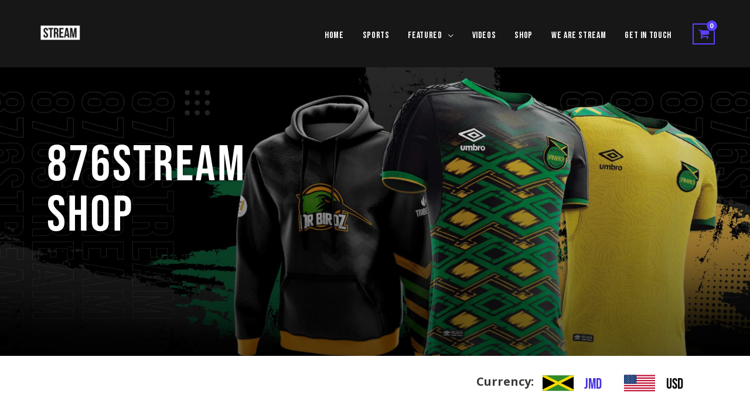

--- FILE ---
content_type: text/html; charset=UTF-8
request_url: https://876stream.com/product-tag/all/?currency=USD
body_size: 46870
content:
<!DOCTYPE html>
<html lang="en-US">
<head>
<meta charset="UTF-8">
<meta name="viewport" content="width=device-width, initial-scale=1">
	 <link rel="profile" href="https://gmpg.org/xfn/11"> 
	 <meta name='robots' content='index, follow, max-image-preview:large, max-snippet:-1, max-video-preview:-1'/>

	<!-- This site is optimized with the Yoast SEO plugin v21.6 - https://yoast.com/wordpress/plugins/seo/ -->
	<title>All Archives - Stream</title>
	<link rel="canonical" href="https://876stream.com/product-tag/all/"/>
	<meta property="og:locale" content="en_US"/>
	<meta property="og:type" content="article"/>
	<meta property="og:title" content="All Archives - Stream"/>
	<meta property="og:url" content="https://876stream.com/product-tag/all/"/>
	<meta property="og:site_name" content="Stream"/>
	<meta name="twitter:card" content="summary_large_image"/>
	<meta name="twitter:site" content="@Stream876"/>
	<script type="application/ld+json" class="yoast-schema-graph">{"@context":"https://schema.org","@graph":[{"@type":"CollectionPage","@id":"https://876stream.com/product-tag/all/","url":"https://876stream.com/product-tag/all/","name":"All Archives - Stream","isPartOf":{"@id":"https://876stream.com/#website"},"primaryImageOfPage":{"@id":"https://876stream.com/product-tag/all/#primaryimage"},"image":{"@id":"https://876stream.com/product-tag/all/#primaryimage"},"thumbnailUrl":"https://876stream.com/wp-content/uploads/2021/09/JamaicaS_2000x.jpg","breadcrumb":{"@id":"https://876stream.com/product-tag/all/#breadcrumb"},"inLanguage":"en-US"},{"@type":"ImageObject","inLanguage":"en-US","@id":"https://876stream.com/product-tag/all/#primaryimage","url":"https://876stream.com/wp-content/uploads/2021/09/JamaicaS_2000x.jpg","contentUrl":"https://876stream.com/wp-content/uploads/2021/09/JamaicaS_2000x.jpg","width":1024,"height":1024},{"@type":"BreadcrumbList","@id":"https://876stream.com/product-tag/all/#breadcrumb","itemListElement":[{"@type":"ListItem","position":1,"name":"Home","item":"https://876stream.com/"},{"@type":"ListItem","position":2,"name":"All"}]},{"@type":"WebSite","@id":"https://876stream.com/#website","url":"https://876stream.com/","name":"Stream","description":"Connect with Stream for your latest sports news.","publisher":{"@id":"https://876stream.com/#organization"},"potentialAction":[{"@type":"SearchAction","target":{"@type":"EntryPoint","urlTemplate":"https://876stream.com/?s={search_term_string}"},"query-input":"required name=search_term_string"}],"inLanguage":"en-US"},{"@type":"Organization","@id":"https://876stream.com/#organization","name":"Stream","url":"https://876stream.com/","logo":{"@type":"ImageObject","inLanguage":"en-US","@id":"https://876stream.com/#/schema/logo/image/","url":"https://876stream.com/wp-content/uploads/2020/02/cropped-stream-black-logo.png","contentUrl":"https://876stream.com/wp-content/uploads/2020/02/cropped-stream-black-logo.png","width":512,"height":512,"caption":"Stream"},"image":{"@id":"https://876stream.com/#/schema/logo/image/"},"sameAs":["https://www.facebook.com/876stream","https://twitter.com/Stream876","https://www.instagram.com/876stream","https://www.youtube.com/channel/UCT5somLGPAUkzwSzzKwMWvQ"]}]}</script>
	<!-- / Yoast SEO plugin. -->


<!-- Hotjar Tracking Code for http://54.80.140.175 -->
<script>(function(h,o,t,j,a,r){h.hj=h.hj||function(){(h.hj.q=h.hj.q||[]).push(arguments)};h._hjSettings={hjid:1838508,hjsv:6};a=o.getElementsByTagName('head')[0];r=o.createElement('script');r.async=1;r.src=t+h._hjSettings.hjid+j+h._hjSettings.hjsv;a.appendChild(r);})(window,document,'https://static.hotjar.com/c/hotjar-','.js?sv=');</script><link rel='dns-prefetch' href='//www.googletagmanager.com'/>
<link rel='dns-prefetch' href='//fonts.googleapis.com'/>
<link rel='dns-prefetch' href='//pagead2.googlesyndication.com'/>
<link rel="alternate" type="application/rss+xml" title="Stream &raquo; Feed" href="https://876stream.com/feed/"/>
<link rel="alternate" type="application/rss+xml" title="Stream &raquo; Comments Feed" href="https://876stream.com/comments/feed/"/>
<link rel="alternate" type="application/rss+xml" title="Stream &raquo; All Tag Feed" href="https://876stream.com/product-tag/all/feed/"/>
<script>window._wpemojiSettings={"baseUrl":"https:\/\/s.w.org\/images\/core\/emoji\/14.0.0\/72x72\/","ext":".png","svgUrl":"https:\/\/s.w.org\/images\/core\/emoji\/14.0.0\/svg\/","svgExt":".svg","source":{"concatemoji":"https:\/\/876stream.com\/wp-includes\/js\/wp-emoji-release.min.js?ver=6.4.7"}};!function(i,n){var o,s,e;function c(e){try{var t={supportTests:e,timestamp:(new Date).valueOf()};sessionStorage.setItem(o,JSON.stringify(t))}catch(e){}}function p(e,t,n){e.clearRect(0,0,e.canvas.width,e.canvas.height),e.fillText(t,0,0);var t=new Uint32Array(e.getImageData(0,0,e.canvas.width,e.canvas.height).data),r=(e.clearRect(0,0,e.canvas.width,e.canvas.height),e.fillText(n,0,0),new Uint32Array(e.getImageData(0,0,e.canvas.width,e.canvas.height).data));return t.every(function(e,t){return e===r[t]})}function u(e,t,n){switch(t){case"flag":return n(e,"\ud83c\udff3\ufe0f\u200d\u26a7\ufe0f","\ud83c\udff3\ufe0f\u200b\u26a7\ufe0f")?!1:!n(e,"\ud83c\uddfa\ud83c\uddf3","\ud83c\uddfa\u200b\ud83c\uddf3")&&!n(e,"\ud83c\udff4\udb40\udc67\udb40\udc62\udb40\udc65\udb40\udc6e\udb40\udc67\udb40\udc7f","\ud83c\udff4\u200b\udb40\udc67\u200b\udb40\udc62\u200b\udb40\udc65\u200b\udb40\udc6e\u200b\udb40\udc67\u200b\udb40\udc7f");case"emoji":return!n(e,"\ud83e\udef1\ud83c\udffb\u200d\ud83e\udef2\ud83c\udfff","\ud83e\udef1\ud83c\udffb\u200b\ud83e\udef2\ud83c\udfff")}return!1}function f(e,t,n){var r="undefined"!=typeof WorkerGlobalScope&&self instanceof WorkerGlobalScope?new OffscreenCanvas(300,150):i.createElement("canvas"),a=r.getContext("2d",{willReadFrequently:!0}),o=(a.textBaseline="top",a.font="600 32px Arial",{});return e.forEach(function(e){o[e]=t(a,e,n)}),o}function t(e){var t=i.createElement("script");t.src=e,t.defer=!0,i.head.appendChild(t)}"undefined"!=typeof Promise&&(o="wpEmojiSettingsSupports",s=["flag","emoji"],n.supports={everything:!0,everythingExceptFlag:!0},e=new Promise(function(e){i.addEventListener("DOMContentLoaded",e,{once:!0})}),new Promise(function(t){var n=function(){try{var e=JSON.parse(sessionStorage.getItem(o));if("object"==typeof e&&"number"==typeof e.timestamp&&(new Date).valueOf()<e.timestamp+604800&&"object"==typeof e.supportTests)return e.supportTests}catch(e){}return null}();if(!n){if("undefined"!=typeof Worker&&"undefined"!=typeof OffscreenCanvas&&"undefined"!=typeof URL&&URL.createObjectURL&&"undefined"!=typeof Blob)try{var e="postMessage("+f.toString()+"("+[JSON.stringify(s),u.toString(),p.toString()].join(",")+"));",r=new Blob([e],{type:"text/javascript"}),a=new Worker(URL.createObjectURL(r),{name:"wpTestEmojiSupports"});return void(a.onmessage=function(e){c(n=e.data),a.terminate(),t(n)})}catch(e){}c(n=f(s,u,p))}t(n)}).then(function(e){for(var t in e)n.supports[t]=e[t],n.supports.everything=n.supports.everything&&n.supports[t],"flag"!==t&&(n.supports.everythingExceptFlag=n.supports.everythingExceptFlag&&n.supports[t]);n.supports.everythingExceptFlag=n.supports.everythingExceptFlag&&!n.supports.flag,n.DOMReady=!1,n.readyCallback=function(){n.DOMReady=!0}}).then(function(){return e}).then(function(){var e;n.supports.everything||(n.readyCallback(),(e=n.source||{}).concatemoji?t(e.concatemoji):e.wpemoji&&e.twemoji&&(t(e.twemoji),t(e.wpemoji)))}))}((window,document),window._wpemojiSettings);</script>
<link rel="stylesheet" type="text/css" href="https://use.typekit.net/pwe0piy.css"><link rel='stylesheet' id='wp-block-library-css' href='https://876stream.com/wp-content/plugins/gutenberg/build/block-library/style.css?ver=17.1.3' media='all'/>
<link rel='stylesheet' id='astra-theme-css-css' href='https://876stream.com/wp-content/themes/astra/assets/css/minified/frontend.min.css?ver=4.5.1' media='all'/>
<style id='astra-theme-css-inline-css'>
.ast-no-sidebar .entry-content .alignfull {margin-left: calc( -50vw + 50%);margin-right: calc( -50vw + 50%);max-width: 100vw;width: 100vw;}.ast-no-sidebar .entry-content .alignwide {margin-left: calc(-41vw + 50%);margin-right: calc(-41vw + 50%);max-width: unset;width: unset;}.ast-no-sidebar .entry-content .alignfull .alignfull,.ast-no-sidebar .entry-content .alignfull .alignwide,.ast-no-sidebar .entry-content .alignwide .alignfull,.ast-no-sidebar .entry-content .alignwide .alignwide,.ast-no-sidebar .entry-content .wp-block-column .alignfull,.ast-no-sidebar .entry-content .wp-block-column .alignwide{width: 100%;margin-left: auto;margin-right: auto;}.wp-block-gallery,.blocks-gallery-grid {margin: 0;}.wp-block-separator {max-width: 100px;}.wp-block-separator.is-style-wide,.wp-block-separator.is-style-dots {max-width: none;}.entry-content .has-2-columns .wp-block-column:first-child {padding-right: 10px;}.entry-content .has-2-columns .wp-block-column:last-child {padding-left: 10px;}@media (max-width: 782px) {.entry-content .wp-block-columns .wp-block-column {flex-basis: 100%;}.entry-content .has-2-columns .wp-block-column:first-child {padding-right: 0;}.entry-content .has-2-columns .wp-block-column:last-child {padding-left: 0;}}body .entry-content .wp-block-latest-posts {margin-left: 0;}body .entry-content .wp-block-latest-posts li {list-style: none;}.ast-no-sidebar .ast-container .entry-content .wp-block-latest-posts {margin-left: 0;}.ast-header-break-point .entry-content .alignwide {margin-left: auto;margin-right: auto;}.entry-content .blocks-gallery-item img {margin-bottom: auto;}.wp-block-pullquote {border-top: 4px solid #555d66;border-bottom: 4px solid #555d66;color: #40464d;}:root{--ast-container-default-xlg-padding:6.67em;--ast-container-default-lg-padding:5.67em;--ast-container-default-slg-padding:4.34em;--ast-container-default-md-padding:3.34em;--ast-container-default-sm-padding:6.67em;--ast-container-default-xs-padding:2.4em;--ast-container-default-xxs-padding:1.4em;--ast-code-block-background:#EEEEEE;--ast-comment-inputs-background:#FAFAFA;}html{font-size:93.75%;}a,.page-title{color:#5741ff;}a:hover,a:focus{color:#2f14ff;}body,button,input,select,textarea,.ast-button,.ast-custom-button{font-family:'Open Sans',sans-serif;font-weight:400;font-size:15px;font-size:1rem;line-height:1.6em;}blockquote{color:#000000;}.site-title{font-size:35px;font-size:2.3333333333333rem;display:none;}header .custom-logo-link img{max-width:85px;}.astra-logo-svg{width:85px;}.site-header .site-description{font-size:15px;font-size:1rem;display:none;}.entry-title{font-size:30px;font-size:2rem;}h1,.entry-content h1{font-size:40px;font-size:2.6666666666667rem;line-height:1.4em;}h2,.entry-content h2{font-size:30px;font-size:2rem;line-height:1.25em;}h3,.entry-content h3{font-size:25px;font-size:1.6666666666667rem;line-height:1.2em;}h4,.entry-content h4{font-size:20px;font-size:1.3333333333333rem;line-height:1.2em;}h5,.entry-content h5{font-size:18px;font-size:1.2rem;line-height:1.2em;}h6,.entry-content h6{font-size:15px;font-size:1rem;line-height:1.25em;}::selection{background-color:#5741ff;color:#ffffff;}body,h1,.entry-title a,.entry-content h1,h2,.entry-content h2,h3,.entry-content h3,h4,.entry-content h4,h5,.entry-content h5,h6,.entry-content h6{color:#000000;}.tagcloud a:hover,.tagcloud a:focus,.tagcloud a.current-item{color:#ffffff;border-color:#5741ff;background-color:#5741ff;}input:focus,input[type="text"]:focus,input[type="email"]:focus,input[type="url"]:focus,input[type="password"]:focus,input[type="reset"]:focus,input[type="search"]:focus,textarea:focus{border-color:#5741ff;}input[type="radio"]:checked,input[type=reset],input[type="checkbox"]:checked,input[type="checkbox"]:hover:checked,input[type="checkbox"]:focus:checked,input[type=range]::-webkit-slider-thumb{border-color:#5741ff;background-color:#5741ff;box-shadow:none;}.site-footer a:hover + .post-count,.site-footer a:focus + .post-count{background:#5741ff;border-color:#5741ff;}.single .nav-links .nav-previous,.single .nav-links .nav-next{color:#5741ff;}.entry-meta,.entry-meta *{line-height:1.45;color:#5741ff;}.entry-meta a:hover,.entry-meta a:hover *,.entry-meta a:focus,.entry-meta a:focus *,.page-links > .page-link,.page-links .page-link:hover,.post-navigation a:hover{color:#2f14ff;}#cat option,.secondary .calendar_wrap thead a,.secondary .calendar_wrap thead a:visited{color:#5741ff;}.secondary .calendar_wrap #today,.ast-progress-val span{background:#5741ff;}.secondary a:hover + .post-count,.secondary a:focus + .post-count{background:#5741ff;border-color:#5741ff;}.calendar_wrap #today > a{color:#ffffff;}.page-links .page-link,.single .post-navigation a{color:#5741ff;}.ast-header-break-point .main-header-bar .ast-button-wrap .menu-toggle{border-radius:100px;}.ast-search-menu-icon .search-form button.search-submit{padding:0 4px;}.ast-search-menu-icon form.search-form{padding-right:0;}.ast-search-menu-icon.slide-search input.search-field{width:0;}.ast-header-search .ast-search-menu-icon.ast-dropdown-active .search-form,.ast-header-search .ast-search-menu-icon.ast-dropdown-active .search-field:focus{border-color:var(--ast-global-color-0);transition:all 0.2s;}.search-form input.search-field:focus{outline:none;}.widget-title,.widget .wp-block-heading{font-size:21px;font-size:1.4rem;color:#000000;}.single .ast-author-details .author-title{color:#2f14ff;}a:focus-visible,.ast-menu-toggle:focus-visible,.site .skip-link:focus-visible,.wp-block-loginout input:focus-visible,.wp-block-search.wp-block-search__button-inside .wp-block-search__inside-wrapper,.ast-header-navigation-arrow:focus-visible,.woocommerce .wc-proceed-to-checkout > .checkout-button:focus-visible,.woocommerce .woocommerce-MyAccount-navigation ul li a:focus-visible,.ast-orders-table__row .ast-orders-table__cell:focus-visible,.woocommerce .woocommerce-order-details .order-again > .button:focus-visible,.woocommerce .woocommerce-message a.button.wc-forward:focus-visible,.woocommerce #minus_qty:focus-visible,.woocommerce #plus_qty:focus-visible,a#ast-apply-coupon:focus-visible,.woocommerce .woocommerce-info a:focus-visible,.woocommerce .astra-shop-summary-wrap a:focus-visible,.woocommerce a.wc-forward:focus-visible,#ast-apply-coupon:focus-visible,.woocommerce-js .woocommerce-mini-cart-item a.remove:focus-visible{outline-style:dotted;outline-color:inherit;outline-width:thin;border-color:transparent;}input:focus,input[type="text"]:focus,input[type="email"]:focus,input[type="url"]:focus,input[type="password"]:focus,input[type="reset"]:focus,input[type="number"]:focus,textarea:focus,.wp-block-search__input:focus,[data-section="section-header-mobile-trigger"] .ast-button-wrap .ast-mobile-menu-trigger-minimal:focus,.ast-mobile-popup-drawer.active .menu-toggle-close:focus,.woocommerce-ordering select.orderby:focus,#ast-scroll-top:focus,#coupon_code:focus,.woocommerce-page #comment:focus,.woocommerce #reviews #respond input#submit:focus,.woocommerce a.add_to_cart_button:focus,.woocommerce .button.single_add_to_cart_button:focus,.woocommerce .woocommerce-cart-form button:focus,.woocommerce .woocommerce-cart-form__cart-item .quantity .qty:focus,.woocommerce .woocommerce-billing-fields .woocommerce-billing-fields__field-wrapper .woocommerce-input-wrapper > .input-text:focus,.woocommerce #order_comments:focus,.woocommerce #place_order:focus,.woocommerce .woocommerce-address-fields .woocommerce-address-fields__field-wrapper .woocommerce-input-wrapper > .input-text:focus,.woocommerce .woocommerce-MyAccount-content form button:focus,.woocommerce .woocommerce-MyAccount-content .woocommerce-EditAccountForm .woocommerce-form-row .woocommerce-Input.input-text:focus,.woocommerce .ast-woocommerce-container .woocommerce-pagination ul.page-numbers li a:focus,body #content .woocommerce form .form-row .select2-container--default .select2-selection--single:focus,#ast-coupon-code:focus,.woocommerce.woocommerce-js .quantity input[type=number]:focus,.woocommerce-js .woocommerce-mini-cart-item .quantity input[type=number]:focus,.woocommerce p#ast-coupon-trigger:focus{border-style:dotted;border-color:inherit;border-width:thin;outline-color:transparent;}.ast-logo-title-inline .site-logo-img{padding-right:1em;}.site-logo-img img{ transition:all 0.2s linear;}.ast-page-builder-template .hentry {margin: 0;}.ast-page-builder-template .site-content > .ast-container {max-width: 100%;padding: 0;}.ast-page-builder-template .site-content #primary {padding: 0;margin: 0;}.ast-page-builder-template .no-results {text-align: center;margin: 4em auto;}.ast-page-builder-template .ast-pagination {padding: 2em;}.ast-page-builder-template .entry-header.ast-no-title.ast-no-thumbnail {margin-top: 0;}.ast-page-builder-template .entry-header.ast-header-without-markup {margin-top: 0;margin-bottom: 0;}.ast-page-builder-template .entry-header.ast-no-title.ast-no-meta {margin-bottom: 0;}.ast-page-builder-template.single .post-navigation {padding-bottom: 2em;}.ast-page-builder-template.single-post .site-content > .ast-container {max-width: 100%;}.ast-page-builder-template .entry-header {margin-top: 4em;margin-left: auto;margin-right: auto;padding-left: 20px;padding-right: 20px;}.single.ast-page-builder-template .entry-header {padding-left: 20px;padding-right: 20px;}.ast-page-builder-template .ast-archive-description {margin: 4em auto 0;padding-left: 20px;padding-right: 20px;}.ast-page-builder-template.ast-no-sidebar .entry-content .alignwide {margin-left: 0;margin-right: 0;}@media (max-width:768px){#ast-desktop-header{display:none;}}@media (min-width:769px){#ast-mobile-header{display:none;}}.ast-site-header-cart .cart-container,.ast-edd-site-header-cart .ast-edd-cart-container {transition: all 0.2s linear;}.ast-site-header-cart .ast-woo-header-cart-info-wrap,.ast-edd-site-header-cart .ast-edd-header-cart-info-wrap {padding: 0 6px 0 2px;font-weight: 600;line-height: 2.7;display: inline-block;}.ast-site-header-cart i.astra-icon {font-size: 20px;font-size: 1.3em;font-style: normal;font-weight: normal;position: relative;padding: 0 2px;}.ast-site-header-cart i.astra-icon.no-cart-total:after,.ast-header-break-point.ast-header-custom-item-outside .ast-edd-header-cart-info-wrap,.ast-header-break-point.ast-header-custom-item-outside .ast-woo-header-cart-info-wrap {display: none;}.ast-site-header-cart.ast-menu-cart-fill i.astra-icon,.ast-edd-site-header-cart.ast-edd-menu-cart-fill span.astra-icon {font-size: 1.1em;}.astra-cart-drawer {position: fixed;display: block;visibility: hidden;overflow: auto;-webkit-overflow-scrolling: touch;z-index: 10000;background-color: var(--ast-global-color-5);transform: translate3d(0,0,0);opacity: 0;will-change: transform;transition: 0.25s ease;}.woocommerce-mini-cart {position: relative;}.woocommerce-mini-cart::before {content: "";transition: .3s;}.woocommerce-mini-cart.ajax-mini-cart-qty-loading::before {position: absolute;top: 0;left: 0;right: 0;width: 100%;height: 100%;z-index: 5;background-color: var(--ast-global-color-5);opacity: .5;}.astra-cart-drawer {width: 460px;height: 100%;left: 100%;top: 0px;opacity: 1;transform: translate3d(0%,0,0);}.astra-cart-drawer .astra-cart-drawer-header {position: absolute;width: 100%;text-align: left;text-transform: inherit;font-weight: 500;border-bottom: 1px solid var(--ast-border-color);padding: 1.34em;line-height: 1;z-index: 1;max-height: 3.5em;}.astra-cart-drawer .astra-cart-drawer-header .astra-cart-drawer-title {color: var(--ast-global-color-2);}.astra-cart-drawer .astra-cart-drawer-close .ast-close-svg {width: 22px;height: 22px;}.astra-cart-drawer .astra-cart-drawer-content,.astra-cart-drawer .astra-cart-drawer-content .widget_shopping_cart,.astra-cart-drawer .astra-cart-drawer-content .widget_shopping_cart_content {height: 100%;}.astra-cart-drawer .astra-cart-drawer-content {padding-top: 3.5em;}.astra-cart-drawer .ast-mini-cart-price-wrap .multiply-symbol{padding: 0 0.5em;}.astra-cart-drawer .astra-cart-drawer-content .woocommerce-mini-cart-item .ast-mini-cart-price-wrap {float: right;margin-top: 0.5em;max-width: 50%;}.astra-cart-drawer .astra-cart-drawer-content .woocommerce-mini-cart-item .variation {margin-top: 0.5em;margin-bottom: 0.5em;}.astra-cart-drawer .astra-cart-drawer-content .woocommerce-mini-cart-item .variation dt {font-weight: 500;}.astra-cart-drawer .astra-cart-drawer-content .widget_shopping_cart_content {display: flex;flex-direction: column;overflow: hidden;}.astra-cart-drawer .astra-cart-drawer-content .widget_shopping_cart_content ul li {min-height: 60px;}.woocommerce-js .astra-cart-drawer .astra-cart-drawer-content .woocommerce-mini-cart__total {display: flex;justify-content: space-between;padding: 0.7em 1.34em;margin-bottom: 0;}.woocommerce-js .astra-cart-drawer .astra-cart-drawer-content .woocommerce-mini-cart__total strong,.woocommerce-js .astra-cart-drawer .astra-cart-drawer-content .woocommerce-mini-cart__total .amount {width: 50%;}.astra-cart-drawer .astra-cart-drawer-content .woocommerce-mini-cart {padding: 1.3em;flex: 1;overflow: auto;}.astra-cart-drawer .astra-cart-drawer-content .woocommerce-mini-cart a.remove {width: 20px;height: 20px;line-height: 16px;}.astra-cart-drawer .astra-cart-drawer-content .woocommerce-mini-cart__total {padding: 1em 1.5em;margin: 0;text-align: center;}.astra-cart-drawer .astra-cart-drawer-content .woocommerce-mini-cart__buttons {padding: 1.34em;text-align: center;margin-bottom: 0;}.astra-cart-drawer .astra-cart-drawer-content .woocommerce-mini-cart__buttons .button.checkout {margin-right: 0;}.astra-cart-drawer .astra-cart-drawer-content .woocommerce-mini-cart__buttons a{width: 100%;}.woocommerce-js .astra-cart-drawer .astra-cart-drawer-content .woocommerce-mini-cart__buttons a:nth-last-child(1) {margin-bottom: 0;}.astra-cart-drawer .astra-cart-drawer-content .edd-cart-item {padding: .5em 2.6em .5em 1.5em;}.astra-cart-drawer .astra-cart-drawer-content .edd-cart-item .edd-remove-from-cart::after {width: 20px;height: 20px;line-height: 16px;}.astra-cart-drawer .astra-cart-drawer-content .edd-cart-number-of-items {padding: 1em 1.5em 1em 1.5em;margin-bottom: 0;text-align: center;}.astra-cart-drawer .astra-cart-drawer-content .edd_total {padding: .5em 1.5em;margin: 0;text-align: center;}.astra-cart-drawer .astra-cart-drawer-content .cart_item.edd_checkout {padding: 1em 1.5em 0;text-align: center;margin-top: 0;}.astra-cart-drawer .widget_shopping_cart_content > .woocommerce-mini-cart__empty-message {display: none;}.astra-cart-drawer .woocommerce-mini-cart__empty-message,.astra-cart-drawer .cart_item.empty {text-align: center;margin-top: 10px;}body.admin-bar .astra-cart-drawer {padding-top: 32px;}@media (max-width: 782px) {body.admin-bar .astra-cart-drawer {padding-top: 46px;}}.ast-mobile-cart-active body.ast-hfb-header {overflow: hidden;}.ast-mobile-cart-active .astra-mobile-cart-overlay {opacity: 1;cursor: pointer;visibility: visible;z-index: 999;}.ast-mini-cart-empty-wrap {display: flex;flex-wrap: wrap;height: 100%;align-items: flex-end;}.ast-mini-cart-empty-wrap > * {width: 100%;}.astra-cart-drawer-content .ast-mini-cart-empty {height: 100%;display: flex;flex-direction: column;justify-content: space-between;text-align: center;}.astra-cart-drawer-content .ast-mini-cart-empty .ast-mini-cart-message {display: flex;align-items: center;justify-content: center;height: 100%;padding: 1.34em;}@media (min-width: 546px) {.astra-cart-drawer .astra-cart-drawer-content.ast-large-view .woocommerce-mini-cart__buttons {display: flex;}.woocommerce-js .astra-cart-drawer .astra-cart-drawer-content.ast-large-view .woocommerce-mini-cart__buttons a,.woocommerce-js .astra-cart-drawer .astra-cart-drawer-content.ast-large-view .woocommerce-mini-cart__buttons a.checkout {margin-top: 0;margin-bottom: 0;}}.ast-site-header-cart .cart-container:focus-visible {display: inline-block;}.ast-site-header-cart i.astra-icon:after {content: attr(data-cart-total);position: absolute;font-family: 'Open Sans',sans-serif;font-style: normal;top: -10px;right: -12px;font-weight: bold;box-shadow: 1px 1px 3px 0px rgba(0,0,0,0.3);font-size: 11px;padding-left: 0px;padding-right: 2px;line-height: 17px;letter-spacing: -.5px;height: 18px;min-width: 18px;border-radius: 99px;text-align: center;z-index: 3;}li.woocommerce-custom-menu-item .ast-site-header-cart i.astra-icon:after,li.edd-custom-menu-item .ast-edd-site-header-cart span.astra-icon:after {padding-left: 2px;}.astra-cart-drawer .astra-cart-drawer-close {position: absolute;top: 0.5em;right: 0;border: none;margin: 0;padding: .6em 1em .4em;color: var(--ast-global-color-2);background-color: transparent;}.astra-mobile-cart-overlay {background-color: rgba(0,0,0,0.4);position: fixed;top: 0;right: 0;bottom: 0;left: 0;visibility: hidden;opacity: 0;transition: opacity 0.2s ease-in-out;}.astra-cart-drawer .astra-cart-drawer-content .edd-cart-item .edd-remove-from-cart {right: 1.2em;}.ast-header-break-point.ast-woocommerce-cart-menu.ast-hfb-header .ast-cart-menu-wrap,.ast-header-break-point.ast-hfb-header .ast-cart-menu-wrap,.ast-header-break-point .ast-edd-site-header-cart-wrap .ast-edd-cart-menu-wrap {width: auto;height: 2em;font-size: 1.4em;line-height: 2;vertical-align: middle;text-align: right;}.woocommerce-js .astra-cart-drawer .astra-cart-drawer-content .woocommerce-mini-cart__buttons .button:not(.checkout):not(.ast-continue-shopping) {margin-right: 10px;}.woocommerce-js .astra-cart-drawer .astra-cart-drawer-content .woocommerce-mini-cart__buttons .button:not(.checkout):not(.ast-continue-shopping),.ast-site-header-cart .widget_shopping_cart .buttons .button:not(.checkout),.ast-site-header-cart .ast-site-header-cart-data .ast-mini-cart-empty .woocommerce-mini-cart__buttons a.button {background-color: transparent;border-style: solid;border-width: 1px;border-color: #5741ff;color: #5741ff;}.woocommerce-js .astra-cart-drawer .astra-cart-drawer-content .woocommerce-mini-cart__buttons .button:not(.checkout):not(.ast-continue-shopping):hover,.ast-site-header-cart .widget_shopping_cart .buttons .button:not(.checkout):hover {border-color: #2f14ff;color: #2f14ff;}.woocommerce-js .astra-cart-drawer .astra-cart-drawer-content .woocommerce-mini-cart__buttons a.checkout {margin-left: 0;margin-top: 10px;border-style: solid;border-width: 2px;border-color: #5741ff;}.woocommerce-js .astra-cart-drawer .astra-cart-drawer-content .woocommerce-mini-cart__buttons a.checkout:hover {border-color: #2f14ff;}.woocommerce-js .astra-cart-drawer .astra-cart-drawer-content .woocommerce-mini-cart__total strong{padding-right: .5em;text-align: left;font-weight: 500;}.woocommerce-js .astra-cart-drawer .astra-cart-drawer-content .woocommerce-mini-cart__total .amount{text-align: right;}.astra-cart-drawer.active {transform: translate3d(-100%,0,0);visibility: visible;}.ast-site-header-cart.ast-menu-cart-outline .ast-cart-menu-wrap,.ast-site-header-cart.ast-menu-cart-fill .ast-cart-menu-wrap,.ast-edd-site-header-cart.ast-edd-menu-cart-outline .ast-edd-cart-menu-wrap,.ast-edd-site-header-cart.ast-edd-menu-cart-fill .ast-edd-cart-menu-wrap {line-height: 1.8;}.ast-site-header-cart .cart-container *,.ast-edd-site-header-cart .ast-edd-cart-container * {transition: all 0s linear;}@media (max-width:768px){.astra-cart-drawer.active{width:80%;}}@media (max-width:544px){.astra-cart-drawer.active{width:100%;}}.wp-block-buttons.aligncenter{justify-content:center;}@media (max-width:782px){.entry-content .wp-block-columns .wp-block-column{margin-left:0px;}}.wp-block-image.aligncenter{margin-left:auto;margin-right:auto;}.wp-block-table.aligncenter{margin-left:auto;margin-right:auto;}.wp-block-buttons .wp-block-button.is-style-outline .wp-block-button__link,.ast-outline-button{border-color:#5741ff;border-top-width:2px;border-right-width:2px;border-bottom-width:2px;border-left-width:2px;font-family:inherit;font-weight:inherit;line-height:1em;background-color:transparent;}.entry-content[ast-blocks-layout] > figure{margin-bottom:1em;}@media (max-width:768px){.ast-separate-container #primary,.ast-separate-container #secondary{padding:1.5em 0;}#primary,#secondary{padding:1.5em 0;margin:0;}.ast-left-sidebar #content > .ast-container{display:flex;flex-direction:column-reverse;width:100%;}.ast-separate-container .ast-article-post,.ast-separate-container .ast-article-single{padding:1.5em 2.14em;}.ast-author-box img.avatar{margin:20px 0 0 0;}}@media (min-width:769px){.ast-separate-container.ast-right-sidebar #primary,.ast-separate-container.ast-left-sidebar #primary{border:0;}.search-no-results.ast-separate-container #primary{margin-bottom:4em;}}.elementor-button-wrapper .elementor-button{border-style:solid;text-decoration:none;border-top-width:0;border-right-width:0;border-left-width:0;border-bottom-width:0;}body .elementor-button.elementor-size-sm,body .elementor-button.elementor-size-xs,body .elementor-button.elementor-size-md,body .elementor-button.elementor-size-lg,body .elementor-button.elementor-size-xl,body .elementor-button{padding-top:10px;padding-right:40px;padding-bottom:10px;padding-left:40px;}.elementor-button-wrapper .elementor-button{border-color:#5741ff;background-color:#5741ff;}.elementor-button-wrapper .elementor-button:hover,.elementor-button-wrapper .elementor-button:focus{color:#ffffff;background-color:#2f14ff;border-color:#2f14ff;}.wp-block-button .wp-block-button__link ,.elementor-button-wrapper .elementor-button,.elementor-button-wrapper .elementor-button:visited{color:#ffffff;}.elementor-button-wrapper .elementor-button{line-height:1em;}.wp-block-button .wp-block-button__link:hover,.wp-block-button .wp-block-button__link:focus{color:#ffffff;background-color:#2f14ff;border-color:#2f14ff;}.elementor-widget-heading h1.elementor-heading-title{line-height:1.4em;}.elementor-widget-heading h2.elementor-heading-title{line-height:1.25em;}.elementor-widget-heading h3.elementor-heading-title{line-height:1.2em;}.elementor-widget-heading h4.elementor-heading-title{line-height:1.2em;}.elementor-widget-heading h5.elementor-heading-title{line-height:1.2em;}.elementor-widget-heading h6.elementor-heading-title{line-height:1.25em;}.wp-block-button .wp-block-button__link{border-top-width:0;border-right-width:0;border-left-width:0;border-bottom-width:0;border-color:#5741ff;background-color:#5741ff;color:#ffffff;font-family:inherit;font-weight:inherit;line-height:1em;padding-top:10px;padding-right:40px;padding-bottom:10px;padding-left:40px;}.menu-toggle,button,.ast-button,.ast-custom-button,.button,input#submit,input[type="button"],input[type="submit"],input[type="reset"]{border-style:solid;border-top-width:0;border-right-width:0;border-left-width:0;border-bottom-width:0;color:#ffffff;border-color:#5741ff;background-color:#5741ff;padding-top:10px;padding-right:40px;padding-bottom:10px;padding-left:40px;font-family:inherit;font-weight:inherit;line-height:1em;}button:focus,.menu-toggle:hover,button:hover,.ast-button:hover,.ast-custom-button:hover .button:hover,.ast-custom-button:hover ,input[type=reset]:hover,input[type=reset]:focus,input#submit:hover,input#submit:focus,input[type="button"]:hover,input[type="button"]:focus,input[type="submit"]:hover,input[type="submit"]:focus{color:#ffffff;background-color:#2f14ff;border-color:#2f14ff;}@media (max-width:768px){.ast-mobile-header-stack .main-header-bar .ast-search-menu-icon{display:inline-block;}.ast-header-break-point.ast-header-custom-item-outside .ast-mobile-header-stack .main-header-bar .ast-search-icon{margin:0;}.ast-comment-avatar-wrap img{max-width:2.5em;}.ast-separate-container .ast-comment-list li.depth-1{padding:1.5em 2.14em;}.ast-separate-container .comment-respond{padding:2em 2.14em;}.ast-comment-meta{padding:0 1.8888em 1.3333em;}}@media (min-width:544px){.ast-container{max-width:100%;}}@media (max-width:544px){.ast-separate-container .ast-article-post,.ast-separate-container .ast-article-single,.ast-separate-container .comments-title,.ast-separate-container .ast-archive-description{padding:1.5em 1em;}.ast-separate-container #content .ast-container{padding-left:0.54em;padding-right:0.54em;}.ast-separate-container .ast-comment-list li.depth-1{padding:1.5em 1em;margin-bottom:1.5em;}.ast-separate-container .ast-comment-list .bypostauthor{padding:.5em;}.ast-search-menu-icon.ast-dropdown-active .search-field{width:170px;}}.ast-no-sidebar.ast-separate-container .entry-content .alignfull {margin-left: -6.67em;margin-right: -6.67em;width: auto;}@media (max-width: 1200px) {.ast-no-sidebar.ast-separate-container .entry-content .alignfull {margin-left: -2.4em;margin-right: -2.4em;}}@media (max-width: 768px) {.ast-no-sidebar.ast-separate-container .entry-content .alignfull {margin-left: -2.14em;margin-right: -2.14em;}}@media (max-width: 544px) {.ast-no-sidebar.ast-separate-container .entry-content .alignfull {margin-left: -1em;margin-right: -1em;}}.ast-no-sidebar.ast-separate-container .entry-content .alignwide {margin-left: -20px;margin-right: -20px;}.ast-no-sidebar.ast-separate-container .entry-content .wp-block-column .alignfull,.ast-no-sidebar.ast-separate-container .entry-content .wp-block-column .alignwide {margin-left: auto;margin-right: auto;width: 100%;}@media (max-width:768px){.site-title{display:none;}.site-header .site-description{display:none;}.entry-title{font-size:30px;}h1,.entry-content h1{font-size:30px;}h2,.entry-content h2{font-size:25px;}h3,.entry-content h3{font-size:20px;}}@media (max-width:544px){.site-title{display:none;}.site-header .site-description{display:none;}.entry-title{font-size:30px;}h1,.entry-content h1{font-size:30px;}h2,.entry-content h2{font-size:25px;}h3,.entry-content h3{font-size:20px;}}@media (max-width:768px){html{font-size:85.5%;}}@media (max-width:544px){html{font-size:85.5%;}}@media (min-width:769px){.ast-container{max-width:1200px;}}@font-face {font-family: "Astra";src: url(https://876stream.com/wp-content/themes/astra/assets/fonts/astra.woff) format("woff"),url(https://876stream.com/wp-content/themes/astra/assets/fonts/astra.ttf) format("truetype"),url(https://876stream.com/wp-content/themes/astra/assets/fonts/astra.svg#astra) format("svg");font-weight: normal;font-style: normal;font-display: fallback;}@media (min-width:769px){.main-header-menu .sub-menu .menu-item.ast-left-align-sub-menu:hover > .sub-menu,.main-header-menu .sub-menu .menu-item.ast-left-align-sub-menu.focus > .sub-menu{margin-left:-0px;}}.astra-icon-down_arrow::after {content: "\e900";font-family: Astra;}.astra-icon-close::after {content: "\e5cd";font-family: Astra;}.astra-icon-drag_handle::after {content: "\e25d";font-family: Astra;}.astra-icon-format_align_justify::after {content: "\e235";font-family: Astra;}.astra-icon-menu::after {content: "\e5d2";font-family: Astra;}.astra-icon-reorder::after {content: "\e8fe";font-family: Astra;}.astra-icon-search::after {content: "\e8b6";font-family: Astra;}.astra-icon-zoom_in::after {content: "\e56b";font-family: Astra;}.astra-icon-check-circle::after {content: "\e901";font-family: Astra;}.astra-icon-shopping-cart::after {content: "\f07a";font-family: Astra;}.astra-icon-shopping-bag::after {content: "\f290";font-family: Astra;}.astra-icon-shopping-basket::after {content: "\f291";font-family: Astra;}.astra-icon-circle-o::after {content: "\e903";font-family: Astra;}.astra-icon-certificate::after {content: "\e902";font-family: Astra;}blockquote {padding: 1.2em;}:root .has-ast-global-color-0-color{color:var(--ast-global-color-0);}:root .has-ast-global-color-0-background-color{background-color:var(--ast-global-color-0);}:root .wp-block-button .has-ast-global-color-0-color{color:var(--ast-global-color-0);}:root .wp-block-button .has-ast-global-color-0-background-color{background-color:var(--ast-global-color-0);}:root .has-ast-global-color-1-color{color:var(--ast-global-color-1);}:root .has-ast-global-color-1-background-color{background-color:var(--ast-global-color-1);}:root .wp-block-button .has-ast-global-color-1-color{color:var(--ast-global-color-1);}:root .wp-block-button .has-ast-global-color-1-background-color{background-color:var(--ast-global-color-1);}:root .has-ast-global-color-2-color{color:var(--ast-global-color-2);}:root .has-ast-global-color-2-background-color{background-color:var(--ast-global-color-2);}:root .wp-block-button .has-ast-global-color-2-color{color:var(--ast-global-color-2);}:root .wp-block-button .has-ast-global-color-2-background-color{background-color:var(--ast-global-color-2);}:root .has-ast-global-color-3-color{color:var(--ast-global-color-3);}:root .has-ast-global-color-3-background-color{background-color:var(--ast-global-color-3);}:root .wp-block-button .has-ast-global-color-3-color{color:var(--ast-global-color-3);}:root .wp-block-button .has-ast-global-color-3-background-color{background-color:var(--ast-global-color-3);}:root .has-ast-global-color-4-color{color:var(--ast-global-color-4);}:root .has-ast-global-color-4-background-color{background-color:var(--ast-global-color-4);}:root .wp-block-button .has-ast-global-color-4-color{color:var(--ast-global-color-4);}:root .wp-block-button .has-ast-global-color-4-background-color{background-color:var(--ast-global-color-4);}:root .has-ast-global-color-5-color{color:var(--ast-global-color-5);}:root .has-ast-global-color-5-background-color{background-color:var(--ast-global-color-5);}:root .wp-block-button .has-ast-global-color-5-color{color:var(--ast-global-color-5);}:root .wp-block-button .has-ast-global-color-5-background-color{background-color:var(--ast-global-color-5);}:root .has-ast-global-color-6-color{color:var(--ast-global-color-6);}:root .has-ast-global-color-6-background-color{background-color:var(--ast-global-color-6);}:root .wp-block-button .has-ast-global-color-6-color{color:var(--ast-global-color-6);}:root .wp-block-button .has-ast-global-color-6-background-color{background-color:var(--ast-global-color-6);}:root .has-ast-global-color-7-color{color:var(--ast-global-color-7);}:root .has-ast-global-color-7-background-color{background-color:var(--ast-global-color-7);}:root .wp-block-button .has-ast-global-color-7-color{color:var(--ast-global-color-7);}:root .wp-block-button .has-ast-global-color-7-background-color{background-color:var(--ast-global-color-7);}:root .has-ast-global-color-8-color{color:var(--ast-global-color-8);}:root .has-ast-global-color-8-background-color{background-color:var(--ast-global-color-8);}:root .wp-block-button .has-ast-global-color-8-color{color:var(--ast-global-color-8);}:root .wp-block-button .has-ast-global-color-8-background-color{background-color:var(--ast-global-color-8);}:root{--ast-global-color-0:#0170B9;--ast-global-color-1:#3a3a3a;--ast-global-color-2:#3a3a3a;--ast-global-color-3:#4B4F58;--ast-global-color-4:#F5F5F5;--ast-global-color-5:#FFFFFF;--ast-global-color-6:#E5E5E5;--ast-global-color-7:#424242;--ast-global-color-8:#000000;}:root {--ast-border-color : #dddddd;}.ast-breadcrumbs .trail-browse,.ast-breadcrumbs .trail-items,.ast-breadcrumbs .trail-items li{display:inline-block;margin:0;padding:0;border:none;background:inherit;text-indent:0;text-decoration:none;}.ast-breadcrumbs .trail-browse{font-size:inherit;font-style:inherit;font-weight:inherit;color:inherit;}.ast-breadcrumbs .trail-items{list-style:none;}.trail-items li::after{padding:0 0.3em;content:"\00bb";}.trail-items li:last-of-type::after{display:none;}h1,.entry-content h1,h2,.entry-content h2,h3,.entry-content h3,h4,.entry-content h4,h5,.entry-content h5,h6,.entry-content h6{color:var(--ast-global-color-2);}@media (max-width:768px){.ast-builder-grid-row-container.ast-builder-grid-row-tablet-3-firstrow .ast-builder-grid-row > *:first-child,.ast-builder-grid-row-container.ast-builder-grid-row-tablet-3-lastrow .ast-builder-grid-row > *:last-child{grid-column:1 / -1;}}@media (max-width:544px){.ast-builder-grid-row-container.ast-builder-grid-row-mobile-3-firstrow .ast-builder-grid-row > *:first-child,.ast-builder-grid-row-container.ast-builder-grid-row-mobile-3-lastrow .ast-builder-grid-row > *:last-child{grid-column:1 / -1;}}.ast-builder-layout-element[data-section="title_tagline"]{display:flex;}@media (max-width:768px){.ast-header-break-point .ast-builder-layout-element[data-section="title_tagline"]{display:flex;}}@media (max-width:544px){.ast-header-break-point .ast-builder-layout-element[data-section="title_tagline"]{display:flex;}}.ast-builder-menu-1{font-family:'Bebas Neue',display;font-weight:400;text-transform:capitalize;}.ast-builder-menu-1 .menu-item > .menu-link{line-height:1em;font-size:16px;font-size:1.0666666666667rem;color:#ffffff;}.ast-builder-menu-1 .menu-item > .ast-menu-toggle{color:#ffffff;}.ast-builder-menu-1 .sub-menu,.ast-builder-menu-1 .inline-on-mobile .sub-menu{border-top-width:0;border-bottom-width:0;border-right-width:0;border-left-width:0;border-color:#000000;border-style:solid;}.ast-builder-menu-1 .main-header-menu > .menu-item > .sub-menu,.ast-builder-menu-1 .main-header-menu > .menu-item > .astra-full-megamenu-wrapper{margin-top:0;}.ast-desktop .ast-builder-menu-1 .main-header-menu > .menu-item > .sub-menu:before,.ast-desktop .ast-builder-menu-1 .main-header-menu > .menu-item > .astra-full-megamenu-wrapper:before{height:calc( 0px + 5px );}.ast-desktop .ast-builder-menu-1 .menu-item .sub-menu .menu-link{border-style:none;}@media (max-width:768px){.ast-header-break-point .ast-builder-menu-1 .main-header-menu .menu-item > .menu-link{padding-top:0px;padding-bottom:0px;padding-left:20px;padding-right:20px;}.ast-header-break-point .ast-builder-menu-1 .menu-item.menu-item-has-children > .ast-menu-toggle{top:0px;right:calc( 20px - 0.907em );}.ast-builder-menu-1 .inline-on-mobile .menu-item.menu-item-has-children > .ast-menu-toggle{right:-15px;}.ast-builder-menu-1 .menu-item-has-children > .menu-link:after{content:unset;}.ast-builder-menu-1 .main-header-menu > .menu-item > .sub-menu,.ast-builder-menu-1 .main-header-menu > .menu-item > .astra-full-megamenu-wrapper{margin-top:0;}}@media (max-width:544px){.ast-header-break-point .ast-builder-menu-1 .menu-item > .menu-link{font-size:25px;font-size:1.6666666666667rem;}.ast-header-break-point .ast-builder-menu-1 .menu-item.menu-item-has-children > .ast-menu-toggle{top:0;}.ast-builder-menu-1 .main-header-menu > .menu-item > .sub-menu,.ast-builder-menu-1 .main-header-menu > .menu-item > .astra-full-megamenu-wrapper{margin-top:0;}}.ast-builder-menu-1{display:flex;}@media (max-width:768px){.ast-header-break-point .ast-builder-menu-1{display:flex;}}@media (max-width:544px){.ast-header-break-point .ast-builder-menu-1{display:flex;}}.ast-builder-menu-2{font-family:'Bebas Neue',display;font-weight:inherit;}.ast-builder-menu-2 .menu-item > .menu-link{color:#ffffff;}.ast-builder-menu-2 .menu-item > .ast-menu-toggle{color:#ffffff;}.ast-builder-menu-2 .menu-item:hover > .menu-link,.ast-builder-menu-2 .inline-on-mobile .menu-item:hover > .ast-menu-toggle{color:#000000;}.ast-builder-menu-2 .menu-item:hover > .ast-menu-toggle{color:#000000;}.ast-builder-menu-2 .menu-item.current-menu-item > .menu-link,.ast-builder-menu-2 .inline-on-mobile .menu-item.current-menu-item > .ast-menu-toggle,.ast-builder-menu-2 .current-menu-ancestor > .menu-link{color:#000000;}.ast-builder-menu-2 .menu-item.current-menu-item > .ast-menu-toggle{color:#000000;}.ast-builder-menu-2 .sub-menu,.ast-builder-menu-2 .inline-on-mobile .sub-menu{border-top-width:2px;border-bottom-width:0;border-right-width:0;border-left-width:0;border-color:#5741ff;border-style:solid;}.ast-builder-menu-2 .main-header-menu > .menu-item > .sub-menu,.ast-builder-menu-2 .main-header-menu > .menu-item > .astra-full-megamenu-wrapper{margin-top:0;}.ast-desktop .ast-builder-menu-2 .main-header-menu > .menu-item > .sub-menu:before,.ast-desktop .ast-builder-menu-2 .main-header-menu > .menu-item > .astra-full-megamenu-wrapper:before{height:calc( 0px + 5px );}.ast-desktop .ast-builder-menu-2 .menu-item .sub-menu .menu-link{border-style:none;}@media (max-width:768px){.ast-header-break-point .ast-builder-menu-2 .menu-item.menu-item-has-children > .ast-menu-toggle{top:0;}.ast-builder-menu-2 .inline-on-mobile .menu-item.menu-item-has-children > .ast-menu-toggle{right:-15px;}.ast-builder-menu-2 .menu-item-has-children > .menu-link:after{content:unset;}.ast-builder-menu-2 .main-header-menu > .menu-item > .sub-menu,.ast-builder-menu-2 .main-header-menu > .menu-item > .astra-full-megamenu-wrapper{margin-top:0;}}@media (max-width:544px){.ast-header-break-point .ast-builder-menu-2 .menu-item.menu-item-has-children > .ast-menu-toggle{top:0;}.ast-builder-menu-2 .main-header-menu > .menu-item > .sub-menu,.ast-builder-menu-2 .main-header-menu > .menu-item > .astra-full-megamenu-wrapper{margin-top:0;}}.ast-builder-menu-2{display:flex;}@media (max-width:768px){.ast-header-break-point .ast-builder-menu-2{display:flex;}}@media (max-width:544px){.ast-header-break-point .ast-builder-menu-2{display:flex;}}.ast-site-header-cart .ast-cart-menu-wrap,.ast-site-header-cart .ast-addon-cart-wrap{color:#5741ff;}.ast-site-header-cart .ast-cart-menu-wrap .count,.ast-site-header-cart .ast-cart-menu-wrap .count:after,.ast-site-header-cart .ast-addon-cart-wrap .count,.ast-site-header-cart .ast-addon-cart-wrap .ast-icon-shopping-cart:after{color:#5741ff;border-color:#5741ff;}.ast-site-header-cart .ast-addon-cart-wrap .ast-icon-shopping-cart:after{color:#ffffff;background-color:#5741ff;}.ast-site-header-cart .ast-woo-header-cart-info-wrap{color:#5741ff;}.ast-site-header-cart .ast-addon-cart-wrap i.astra-icon:after{color:#ffffff;background-color:#5741ff;}.ast-site-header-cart a.cart-container *{transition:none;}.ast-site-header-cart .ast-addon-cart-wrap i.astra-icon:after,.ast-theme-transparent-header .ast-site-header-cart .ast-addon-cart-wrap i.astra-icon:after{color:#ffffff;}.ast-site-header-cart .ast-cart-menu-wrap,.ast-site-header-cart .ast-addon-cart-wrap{color:#5741ff;}.ast-menu-cart-outline .ast-cart-menu-wrap .count,.ast-menu-cart-outline .ast-addon-cart-wrap{color:#5741ff;}.ast-site-header-cart .ast-menu-cart-outline .ast-woo-header-cart-info-wrap{color:#5741ff;}.ast-site-header-cart .cart-container:hover .count,.ast-site-header-cart .cart-container:hover .count{color:#ffffff;}.ast-menu-cart-fill .ast-cart-menu-wrap .count,.ast-menu-cart-fill .ast-cart-menu-wrap,.ast-menu-cart-fill .ast-addon-cart-wrap .ast-woo-header-cart-info-wrap,.ast-menu-cart-fill .ast-addon-cart-wrap{background-color:#5741ff;color:#ffffff;}.ast-menu-cart-fill .ast-site-header-cart-li:hover .ast-cart-menu-wrap .count,.ast-menu-cart-fill .ast-site-header-cart-li:hover .ast-cart-menu-wrap,.ast-menu-cart-fill .ast-site-header-cart-li:hover .ast-addon-cart-wrap,.ast-menu-cart-fill .ast-site-header-cart-li:hover .ast-addon-cart-wrap .ast-woo-header-cart-info-wrap,.ast-menu-cart-fill .ast-site-header-cart-li:hover .ast-addon-cart-wrap i.astra-icon:after{color:#ffffff;}.ast-site-header-cart .ast-site-header-cart-li:hover .ast-addon-cart-wrap i.astra-icon:after{color:#ffffff;}.ast-site-header-cart.ast-menu-cart-fill .ast-site-header-cart-li:hover .astra-icon{color:#ffffff;}#ast-site-header-cart .widget_shopping_cart:before,#ast-site-header-cart .widget_shopping_cart:after{transition:all 0.3s ease;margin-left:0.5em;}.ast-header-woo-cart{display:flex;}@media (max-width:768px){.ast-header-break-point .ast-header-woo-cart{display:flex;}}@media (max-width:544px){.ast-header-break-point .ast-header-woo-cart{display:flex;}}.site-below-footer-wrap{padding-top:20px;padding-bottom:20px;}.site-below-footer-wrap[data-section="section-below-footer-builder"]{background-color:#eeeeee;;min-height:80px;}.site-below-footer-wrap[data-section="section-below-footer-builder"] .ast-builder-grid-row{max-width:1160px;min-height:80px;margin-left:auto;margin-right:auto;}.site-below-footer-wrap[data-section="section-below-footer-builder"] .ast-builder-grid-row,.site-below-footer-wrap[data-section="section-below-footer-builder"] .site-footer-section{align-items:flex-start;}.site-below-footer-wrap[data-section="section-below-footer-builder"].ast-footer-row-inline .site-footer-section{display:flex;margin-bottom:0;}.ast-builder-grid-row-full .ast-builder-grid-row{grid-template-columns:1fr;}@media (max-width:768px){.site-below-footer-wrap[data-section="section-below-footer-builder"].ast-footer-row-tablet-inline .site-footer-section{display:flex;margin-bottom:0;}.site-below-footer-wrap[data-section="section-below-footer-builder"].ast-footer-row-tablet-stack .site-footer-section{display:block;margin-bottom:10px;}.ast-builder-grid-row-container.ast-builder-grid-row-tablet-full .ast-builder-grid-row{grid-template-columns:1fr;}}@media (max-width:544px){.site-below-footer-wrap[data-section="section-below-footer-builder"].ast-footer-row-mobile-inline .site-footer-section{display:flex;margin-bottom:0;}.site-below-footer-wrap[data-section="section-below-footer-builder"].ast-footer-row-mobile-stack .site-footer-section{display:block;margin-bottom:10px;}.ast-builder-grid-row-container.ast-builder-grid-row-mobile-full .ast-builder-grid-row{grid-template-columns:1fr;}}.site-below-footer-wrap[data-section="section-below-footer-builder"]{display:grid;}@media (max-width:768px){.ast-header-break-point .site-below-footer-wrap[data-section="section-below-footer-builder"]{display:grid;}}@media (max-width:544px){.ast-header-break-point .site-below-footer-wrap[data-section="section-below-footer-builder"]{display:grid;}}.ast-footer-copyright{text-align:center;}.ast-footer-copyright {color:#3a3a3a;}@media (max-width:768px){.ast-footer-copyright{text-align:center;}}@media (max-width:544px){.ast-footer-copyright{text-align:center;}}.ast-footer-copyright.ast-builder-layout-element{display:flex;}@media (max-width:768px){.ast-header-break-point .ast-footer-copyright.ast-builder-layout-element{display:flex;}}@media (max-width:544px){.ast-header-break-point .ast-footer-copyright.ast-builder-layout-element{display:flex;}}.elementor-template-full-width .ast-container{display:block;}.elementor-screen-only,.screen-reader-text,.screen-reader-text span,.ui-helper-hidden-accessible{top:0 !important;}@media (max-width:544px){.elementor-element .elementor-wc-products .woocommerce[class*="columns-"] ul.products li.product{width:auto;margin:0;}.elementor-element .woocommerce .woocommerce-result-count{float:none;}}.ast-desktop .ast-mega-menu-enabled .ast-builder-menu-1 div:not( .astra-full-megamenu-wrapper) .sub-menu,.ast-builder-menu-1 .inline-on-mobile .sub-menu,.ast-desktop .ast-builder-menu-1 .astra-full-megamenu-wrapper,.ast-desktop .ast-builder-menu-1 .menu-item .sub-menu{box-shadow:0px 4px 10px -2px rgba(0,0,0,0.1);}.ast-desktop .ast-mega-menu-enabled .ast-builder-menu-2 div:not( .astra-full-megamenu-wrapper) .sub-menu,.ast-builder-menu-2 .inline-on-mobile .sub-menu,.ast-desktop .ast-builder-menu-2 .astra-full-megamenu-wrapper,.ast-desktop .ast-builder-menu-2 .menu-item .sub-menu{box-shadow:0px 4px 10px -2px rgba(0,0,0,0.1);}.ast-desktop .ast-mobile-popup-drawer.active .ast-mobile-popup-inner{max-width:35%;}@media (max-width:768px){.ast-mobile-popup-drawer.active .ast-mobile-popup-inner{max-width:90%;}}@media (max-width:544px){.ast-mobile-popup-drawer.active .ast-mobile-popup-inner{max-width:90%;}}.ast-header-break-point .main-header-bar{border-bottom-width:0;}@media (min-width:769px){.main-header-bar{border-bottom-width:0;}}.main-header-menu .menu-item,#astra-footer-menu .menu-item,.main-header-bar .ast-masthead-custom-menu-items{-js-display:flex;display:flex;-webkit-box-pack:center;-webkit-justify-content:center;-moz-box-pack:center;-ms-flex-pack:center;justify-content:center;-webkit-box-orient:vertical;-webkit-box-direction:normal;-webkit-flex-direction:column;-moz-box-orient:vertical;-moz-box-direction:normal;-ms-flex-direction:column;flex-direction:column;}.main-header-menu > .menu-item > .menu-link,#astra-footer-menu > .menu-item > .menu-link{height:100%;-webkit-box-align:center;-webkit-align-items:center;-moz-box-align:center;-ms-flex-align:center;align-items:center;-js-display:flex;display:flex;}.main-header-menu .sub-menu .menu-item.menu-item-has-children > .menu-link:after{position:absolute;right:1em;top:50%;transform:translate(0,-50%) rotate(270deg);}.ast-header-break-point .main-header-bar .main-header-bar-navigation .page_item_has_children > .ast-menu-toggle::before,.ast-header-break-point .main-header-bar .main-header-bar-navigation .menu-item-has-children > .ast-menu-toggle::before,.ast-mobile-popup-drawer .main-header-bar-navigation .menu-item-has-children>.ast-menu-toggle::before,.ast-header-break-point .ast-mobile-header-wrap .main-header-bar-navigation .menu-item-has-children > .ast-menu-toggle::before{font-weight:bold;content:"\e900";font-family:Astra;text-decoration:inherit;display:inline-block;}.ast-header-break-point .main-navigation ul.sub-menu .menu-item .menu-link:before{content:"\e900";font-family:Astra;font-size:.65em;text-decoration:inherit;display:inline-block;transform:translate(0,-2px) rotateZ(270deg);margin-right:5px;}.widget_search .search-form:after{font-family:Astra;font-size:1.2em;font-weight:normal;content:"\e8b6";position:absolute;top:50%;right:15px;transform:translate(0,-50%);}.astra-search-icon::before{content:"\e8b6";font-family:Astra;font-style:normal;font-weight:normal;text-decoration:inherit;text-align:center;-webkit-font-smoothing:antialiased;-moz-osx-font-smoothing:grayscale;z-index:3;}.main-header-bar .main-header-bar-navigation .page_item_has_children > a:after,.main-header-bar .main-header-bar-navigation .menu-item-has-children > a:after,.menu-item-has-children .ast-header-navigation-arrow:after{content:"\e900";display:inline-block;font-family:Astra;font-size:.6rem;font-weight:bold;text-rendering:auto;-webkit-font-smoothing:antialiased;-moz-osx-font-smoothing:grayscale;margin-left:10px;line-height:normal;}.menu-item-has-children .sub-menu .ast-header-navigation-arrow:after{margin-left:0;}.ast-mobile-popup-drawer .main-header-bar-navigation .ast-submenu-expanded>.ast-menu-toggle::before{transform:rotateX(180deg);}.ast-header-break-point .main-header-bar-navigation .menu-item-has-children > .menu-link:after{display:none;}.ast-separate-container .blog-layout-1,.ast-separate-container .blog-layout-2,.ast-separate-container .blog-layout-3{background-color:transparent;background-image:none;}.ast-separate-container .ast-article-post{background-color:var(--ast-global-color-5);;}@media (max-width:768px){.ast-separate-container .ast-article-post{background-color:var(--ast-global-color-5);;}}@media (max-width:544px){.ast-separate-container .ast-article-post{background-color:var(--ast-global-color-5);;}}.ast-separate-container .ast-article-single:not(.ast-related-post),.ast-separate-container .comments-area .comment-respond,.ast-separate-container .comments-area .ast-comment-list li,.woocommerce.ast-separate-container .ast-woocommerce-container,.ast-separate-container .error-404,.ast-separate-container .no-results,.single.ast-separate-container.ast-author-meta,.ast-separate-container .related-posts-title-wrapper,.ast-separate-container .comments-count-wrapper,.ast-box-layout.ast-plain-container .site-content,.ast-padded-layout.ast-plain-container .site-content,.ast-separate-container .comments-area .comments-title,.ast-separate-container .ast-archive-description{background-color:var(--ast-global-color-5);;}@media (max-width:768px){.ast-separate-container .ast-article-single:not(.ast-related-post),.ast-separate-container .comments-area .comment-respond,.ast-separate-container .comments-area .ast-comment-list li,.woocommerce.ast-separate-container .ast-woocommerce-container,.ast-separate-container .error-404,.ast-separate-container .no-results,.single.ast-separate-container.ast-author-meta,.ast-separate-container .related-posts-title-wrapper,.ast-separate-container .comments-count-wrapper,.ast-box-layout.ast-plain-container .site-content,.ast-padded-layout.ast-plain-container .site-content,.ast-separate-container .comments-area .comments-title,.ast-separate-container .ast-archive-description{background-color:var(--ast-global-color-5);;}}@media (max-width:544px){.ast-separate-container .ast-article-single:not(.ast-related-post),.ast-separate-container .comments-area .comment-respond,.ast-separate-container .comments-area .ast-comment-list li,.woocommerce.ast-separate-container .ast-woocommerce-container,.ast-separate-container .error-404,.ast-separate-container .no-results,.single.ast-separate-container.ast-author-meta,.ast-separate-container .related-posts-title-wrapper,.ast-separate-container .comments-count-wrapper,.ast-box-layout.ast-plain-container .site-content,.ast-padded-layout.ast-plain-container .site-content,.ast-separate-container .comments-area .comments-title,.ast-separate-container .ast-archive-description{background-color:var(--ast-global-color-5);;}}.ast-separate-container.ast-two-container #secondary .widget{background-color:var(--ast-global-color-5);;}@media (max-width:768px){.ast-separate-container.ast-two-container #secondary .widget{background-color:var(--ast-global-color-5);;}}@media (max-width:544px){.ast-separate-container.ast-two-container #secondary .widget{background-color:var(--ast-global-color-5);;}}.ast-off-canvas-active body.ast-main-header-nav-open {overflow: hidden;}.ast-mobile-popup-drawer .ast-mobile-popup-overlay {background-color: rgba(0,0,0,0.4);position: fixed;top: 0;right: 0;bottom: 0;left: 0;visibility: hidden;opacity: 0;transition: opacity 0.2s ease-in-out;}.ast-mobile-popup-drawer .ast-mobile-popup-header {-js-display: flex;display: flex;justify-content: flex-end;min-height: calc( 1.2em + 24px);}.ast-mobile-popup-drawer .ast-mobile-popup-header .menu-toggle-close {background: transparent;border: 0;font-size: 24px;line-height: 1;padding: .6em;color: inherit;-js-display: flex;display: flex;box-shadow: none;}.ast-mobile-popup-drawer.ast-mobile-popup-full-width .ast-mobile-popup-inner {max-width: none;transition: transform 0s ease-in,opacity 0.2s ease-in;}.ast-mobile-popup-drawer.active {left: 0;opacity: 1;right: 0;z-index: 100000;transition: opacity 0.25s ease-out;}.ast-mobile-popup-drawer.active .ast-mobile-popup-overlay {opacity: 1;cursor: pointer;visibility: visible;}body.admin-bar .ast-mobile-popup-drawer,body.admin-bar .ast-mobile-popup-drawer .ast-mobile-popup-inner {top: 32px;}body.admin-bar.ast-primary-sticky-header-active .ast-mobile-popup-drawer,body.admin-bar.ast-primary-sticky-header-active .ast-mobile-popup-drawer .ast-mobile-popup-inner{top: 0px;}@media (max-width: 782px) {body.admin-bar .ast-mobile-popup-drawer,body.admin-bar .ast-mobile-popup-drawer .ast-mobile-popup-inner {top: 46px;}}.ast-mobile-popup-content > *,.ast-desktop-popup-content > *{padding: 10px 0;height: auto;}.ast-mobile-popup-content > *:first-child,.ast-desktop-popup-content > *:first-child{padding-top: 10px;}.ast-mobile-popup-content > .ast-builder-menu,.ast-desktop-popup-content > .ast-builder-menu{padding-top: 0;}.ast-mobile-popup-content > *:last-child,.ast-desktop-popup-content > *:last-child {padding-bottom: 0;}.ast-mobile-popup-drawer .ast-mobile-popup-content .ast-search-icon,.ast-mobile-popup-drawer .main-header-bar-navigation .menu-item-has-children .sub-menu,.ast-mobile-popup-drawer .ast-desktop-popup-content .ast-search-icon {display: none;}.ast-mobile-popup-drawer .ast-mobile-popup-content .ast-search-menu-icon.ast-inline-search label,.ast-mobile-popup-drawer .ast-desktop-popup-content .ast-search-menu-icon.ast-inline-search label {width: 100%;}.ast-mobile-popup-content .ast-builder-menu-mobile .main-header-menu,.ast-mobile-popup-content .ast-builder-menu-mobile .main-header-menu .sub-menu {background-color: transparent;}.ast-mobile-popup-content .ast-icon svg {height: .85em;width: .95em;margin-top: 15px;}.ast-mobile-popup-content .ast-icon.icon-search svg {margin-top: 0;}.ast-desktop .ast-desktop-popup-content .astra-menu-animation-slide-up > .menu-item > .sub-menu,.ast-desktop .ast-desktop-popup-content .astra-menu-animation-slide-up > .menu-item .menu-item > .sub-menu,.ast-desktop .ast-desktop-popup-content .astra-menu-animation-slide-down > .menu-item > .sub-menu,.ast-desktop .ast-desktop-popup-content .astra-menu-animation-slide-down > .menu-item .menu-item > .sub-menu,.ast-desktop .ast-desktop-popup-content .astra-menu-animation-fade > .menu-item > .sub-menu,.ast-mobile-popup-drawer.show,.ast-desktop .ast-desktop-popup-content .astra-menu-animation-fade > .menu-item .menu-item > .sub-menu{opacity: 1;visibility: visible;}.ast-mobile-popup-drawer {position: fixed;top: 0;bottom: 0;left: -99999rem;right: 99999rem;transition: opacity 0.25s ease-in,left 0s 0.25s,right 0s 0.25s;opacity: 0;}.ast-mobile-popup-drawer .ast-mobile-popup-inner {width: 100%;transform: translateX(100%);max-width: 90%;right: 0;top: 0;background: #fafafa;color: #3a3a3a;bottom: 0;opacity: 0;position: fixed;box-shadow: 0 0 2rem 0 rgba(0,0,0,0.1);-js-display: flex;display: flex;flex-direction: column;transition: transform 0.2s ease-in,opacity 0.2s ease-in;overflow-y:auto;overflow-x:hidden;}.ast-mobile-popup-drawer.ast-mobile-popup-left .ast-mobile-popup-inner {transform: translateX(-100%);right: auto;left: 0;}.ast-hfb-header.ast-default-menu-enable.ast-header-break-point .ast-mobile-popup-drawer .main-header-bar-navigation ul .menu-item .sub-menu .menu-link {padding-left: 30px;}.ast-hfb-header.ast-default-menu-enable.ast-header-break-point .ast-mobile-popup-drawer .main-header-bar-navigation .sub-menu .menu-item .menu-item .menu-link {padding-left: 40px;}.ast-mobile-popup-drawer .main-header-bar-navigation .menu-item-has-children > .ast-menu-toggle {right: calc( 20px - 0.907em);}.ast-mobile-popup-drawer.content-align-flex-end .main-header-bar-navigation .menu-item-has-children > .ast-menu-toggle {left: calc( 20px - 0.907em);}.ast-mobile-popup-drawer .ast-mobile-popup-content .ast-search-menu-icon,.ast-mobile-popup-drawer .ast-mobile-popup-content .ast-search-menu-icon.slide-search,.ast-mobile-popup-drawer .ast-desktop-popup-content .ast-search-menu-icon,.ast-mobile-popup-drawer .ast-desktop-popup-content .ast-search-menu-icon.slide-search {width: 100%;position: relative;display: block;right: auto;transform: none;}.ast-mobile-popup-drawer .ast-mobile-popup-content .ast-search-menu-icon.slide-search .search-form,.ast-mobile-popup-drawer .ast-mobile-popup-content .ast-search-menu-icon .search-form,.ast-mobile-popup-drawer .ast-desktop-popup-content .ast-search-menu-icon.slide-search .search-form,.ast-mobile-popup-drawer .ast-desktop-popup-content .ast-search-menu-icon .search-form {right: 0;visibility: visible;opacity: 1;position: relative;top: auto;transform: none;padding: 0;display: block;overflow: hidden;}.ast-mobile-popup-drawer .ast-mobile-popup-content .ast-search-menu-icon.ast-inline-search .search-field,.ast-mobile-popup-drawer .ast-mobile-popup-content .ast-search-menu-icon .search-field,.ast-mobile-popup-drawer .ast-desktop-popup-content .ast-search-menu-icon.ast-inline-search .search-field,.ast-mobile-popup-drawer .ast-desktop-popup-content .ast-search-menu-icon .search-field {width: 100%;padding-right: 5.5em;}.ast-mobile-popup-drawer .ast-mobile-popup-content .ast-search-menu-icon .search-submit,.ast-mobile-popup-drawer .ast-desktop-popup-content .ast-search-menu-icon .search-submit {display: block;position: absolute;height: 100%;top: 0;right: 0;padding: 0 1em;border-radius: 0;}.ast-mobile-popup-drawer.active .ast-mobile-popup-inner {opacity: 1;visibility: visible;transform: translateX(0%);}.ast-mobile-popup-drawer.active .ast-mobile-popup-inner{background-color:#ffffff;;}.ast-mobile-header-wrap .ast-mobile-header-content,.ast-desktop-header-content{background-color:#ffffff;;}.ast-mobile-popup-content > *,.ast-mobile-header-content > *,.ast-desktop-popup-content > *,.ast-desktop-header-content > *{padding-top:0;padding-bottom:0;}.content-align-flex-start .ast-builder-layout-element{justify-content:flex-start;}.content-align-flex-start .main-header-menu{text-align:left;}.ast-mobile-popup-drawer.active .menu-toggle-close{color:#3a3a3a;}.ast-mobile-header-wrap .ast-primary-header-bar,.ast-primary-header-bar .site-primary-header-wrap{min-height:70px;}.ast-desktop .ast-primary-header-bar .main-header-menu > .menu-item{line-height:70px;}.ast-desktop .ast-primary-header-bar .ast-header-woo-cart,.ast-desktop .ast-primary-header-bar .ast-header-edd-cart{line-height:70px;min-height:70px;}.woocommerce .ast-site-header-cart,.ast-site-header-cart{display:flex;flex-wrap:wrap;align-items:center;}.ast-header-break-point #masthead .ast-mobile-header-wrap .ast-primary-header-bar,.ast-header-break-point #masthead .ast-mobile-header-wrap .ast-below-header-bar,.ast-header-break-point #masthead .ast-mobile-header-wrap .ast-above-header-bar{padding-left:20px;padding-right:20px;}.ast-header-break-point .ast-primary-header-bar{border-bottom-width:0;border-bottom-color:#eaeaea;border-bottom-style:solid;}@media (min-width:769px){.ast-primary-header-bar{border-bottom-width:0;border-bottom-color:#eaeaea;border-bottom-style:solid;}}.ast-primary-header-bar{background-color:#171717;;}@media (max-width:768px){.ast-desktop .ast-primary-header-bar.main-header-bar,.ast-header-break-point #masthead .ast-primary-header-bar.main-header-bar{padding-top:1.5em;padding-bottom:1.5em;}}@media (max-width:544px){.ast-desktop .ast-primary-header-bar.main-header-bar,.ast-header-break-point #masthead .ast-primary-header-bar.main-header-bar{padding-top:0em;padding-bottom:0em;}}.ast-primary-header-bar{display:block;}@media (max-width:768px){.ast-header-break-point .ast-primary-header-bar{display:grid;}}@media (max-width:544px){.ast-header-break-point .ast-primary-header-bar{display:grid;}}[data-section="section-header-mobile-trigger"] .ast-button-wrap .ast-mobile-menu-trigger-outline{background:transparent;color:#5741ff;border-top-width:1px;border-bottom-width:1px;border-right-width:1px;border-left-width:1px;border-style:solid;border-color:#5741ff;border-top-left-radius:100px;border-top-right-radius:100px;border-bottom-right-radius:100px;border-bottom-left-radius:100px;}[data-section="section-header-mobile-trigger"] .ast-button-wrap .mobile-menu-toggle-icon .ast-mobile-svg{width:20px;height:20px;fill:#5741ff;}[data-section="section-header-mobile-trigger"] .ast-button-wrap .mobile-menu-wrap .mobile-menu{color:#5741ff;}.ast-below-header .main-header-bar-navigation{height:100%;}.ast-header-break-point .ast-mobile-header-wrap .ast-below-header-wrap .main-header-bar-navigation .inline-on-mobile .menu-item .menu-link{border:none;}.ast-header-break-point .ast-mobile-header-wrap .ast-below-header-wrap .main-header-bar-navigation .inline-on-mobile .menu-item-has-children > .ast-menu-toggle::before{font-size:.6rem;}.ast-header-break-point .ast-mobile-header-wrap .ast-below-header-wrap .main-header-bar-navigation .ast-submenu-expanded > .ast-menu-toggle::before{transform:rotateX(180deg);}#masthead .ast-mobile-header-wrap .ast-below-header-bar{padding-left:20px;padding-right:20px;}.ast-mobile-header-wrap .ast-below-header-bar ,.ast-below-header-bar .site-below-header-wrap{min-height:60px;}.ast-desktop .ast-below-header-bar .main-header-menu > .menu-item{line-height:60px;}.ast-desktop .ast-below-header-bar .ast-header-woo-cart,.ast-desktop .ast-below-header-bar .ast-header-edd-cart{line-height:60px;}.ast-below-header-bar{border-bottom-width:0;border-bottom-color:#eaeaea;border-bottom-style:solid;}.ast-below-header-bar{background-color:#5741ff;;background-image:none;;}.ast-header-break-point .ast-below-header-bar{background-color:#5741ff;}.ast-below-header-bar{display:block;}@media (max-width:768px){.ast-header-break-point .ast-below-header-bar{display:grid;}}@media (max-width:544px){.ast-header-break-point .ast-below-header-bar{display:grid;}}:root{--e-global-color-astglobalcolor0:#0170B9;--e-global-color-astglobalcolor1:#3a3a3a;--e-global-color-astglobalcolor2:#3a3a3a;--e-global-color-astglobalcolor3:#4B4F58;--e-global-color-astglobalcolor4:#F5F5F5;--e-global-color-astglobalcolor5:#FFFFFF;--e-global-color-astglobalcolor6:#E5E5E5;--e-global-color-astglobalcolor7:#424242;--e-global-color-astglobalcolor8:#000000;}.comment-reply-title{font-size:24px;font-size:1.6rem;}.ast-comment-meta{line-height:1.666666667;color:#5741ff;font-size:12px;font-size:0.8rem;}.ast-comment-list #cancel-comment-reply-link{font-size:15px;font-size:1rem;}.comments-count-wrapper {padding: 2em 0;}.comments-count-wrapper .comments-title {font-weight: normal;word-wrap: break-word;}.ast-comment-list {margin: 0;word-wrap: break-word;padding-bottom: 0.5em;list-style: none;}.ast-comment-list li {list-style: none;}.ast-comment-list li.depth-1 .ast-comment,.ast-comment-list li.depth-2 .ast-comment {border-bottom: 1px solid #eeeeee;}.ast-comment-list .comment-respond {padding: 1em 0;border-bottom: 1px solid #dddddd;}.ast-comment-list .comment-respond .comment-reply-title {margin-top: 0;padding-top: 0;}.ast-comment-list .comment-respond p {margin-bottom: .5em;}.ast-comment-list .ast-comment-edit-reply-wrap {-js-display: flex;display: flex;justify-content: flex-end;}.ast-comment-list .ast-edit-link {flex: 1;}.ast-comment-list .comment-awaiting-moderation {margin-bottom: 0;}.ast-comment {padding: 1em 0 ;}.ast-comment-avatar-wrap img {border-radius: 50%;}.ast-comment-content {clear: both;}.ast-comment-cite-wrap {text-align: left;}.ast-comment-cite-wrap cite {font-style: normal;}.comment-reply-title {padding-top: 1em;font-weight: normal;line-height: 1.65;}.ast-comment-meta {margin-bottom: 0.5em;}.comments-area {border-top: 1px solid #eeeeee;margin-top: 2em;}.comments-area .comment-form-comment {width: 100%;border: none;margin: 0;padding: 0;}.comments-area .comment-notes,.comments-area .comment-textarea,.comments-area .form-allowed-tags {margin-bottom: 1.5em;}.comments-area .form-submit {margin-bottom: 0;}.comments-area textarea#comment,.comments-area .ast-comment-formwrap input[type="text"] {width: 100%;border-radius: 0;vertical-align: middle;margin-bottom: 10px;}.comments-area .no-comments {margin-top: 0.5em;margin-bottom: 0.5em;}.comments-area p.logged-in-as {margin-bottom: 1em;}.ast-separate-container .comments-count-wrapper {background-color: #fff;padding: 2em 6.67em 0;}@media (max-width: 1200px) {.ast-separate-container .comments-count-wrapper {padding: 2em 3.34em;}}.ast-separate-container .comments-area {border-top: 0;}.ast-separate-container .ast-comment-list {padding-bottom: 0;}.ast-separate-container .ast-comment-list li {background-color: #fff;}.ast-separate-container .ast-comment-list li.depth-1 .children li {padding-bottom: 0;padding-top: 0;margin-bottom: 0;}.ast-separate-container .ast-comment-list li.depth-1 .ast-comment,.ast-separate-container .ast-comment-list li.depth-2 .ast-comment {border-bottom: 0;}.ast-separate-container .ast-comment-list .comment-respond {padding-top: 0;padding-bottom: 1em;background-color: transparent;}.ast-separate-container .ast-comment-list .pingback p {margin-bottom: 0;}.ast-separate-container .ast-comment-list .bypostauthor {padding: 2em;margin-bottom: 1em;}.ast-separate-container .ast-comment-list .bypostauthor li {background: transparent;margin-bottom: 0;padding: 0 0 0 2em;}.ast-separate-container .comment-reply-title {padding-top: 0;}.comment-content a {word-wrap: break-word;}.comment-form-legend {margin-bottom: unset;padding: 0 0.5em;}.ast-separate-container .ast-comment-list li.depth-1 {padding: 4em 6.67em;margin-bottom: 2em;}@media (max-width: 1200px) {.ast-separate-container .ast-comment-list li.depth-1 {padding: 3em 3.34em;}}.ast-separate-container .comment-respond {background-color: #fff;padding: 4em 6.67em;border-bottom: 0;}@media (max-width: 1200px) {.ast-separate-container .comment-respond {padding: 3em 2.34em;}}.ast-comment-list .children {margin-left: 2em;}@media (max-width: 992px) {.ast-comment-list .children {margin-left: 1em;}}.ast-comment-list #cancel-comment-reply-link {white-space: nowrap;font-size: 15px;font-size: 1rem;margin-left: 1em;}.ast-comment-avatar-wrap {float: left;clear: right;margin-right: 1.33333em;}.ast-comment-meta-wrap {float: left;clear: right;padding: 0 0 1.33333em;}.ast-comment-time .timendate,.ast-comment-time .reply {margin-right: 0.5em;}.comments-area #wp-comment-cookies-consent {margin-right: 10px;}.ast-page-builder-template .comments-area {padding-left: 20px;padding-right: 20px;margin-top: 0;margin-bottom: 2em;}.ast-separate-container .ast-comment-list .bypostauthor .bypostauthor {background: transparent;margin-bottom: 0;padding-right: 0;padding-bottom: 0;padding-top: 0;}@media (min-width:769px){.ast-separate-container .ast-comment-list li .comment-respond{padding-left:2.66666em;padding-right:2.66666em;}}@media (max-width:544px){.ast-separate-container .comments-count-wrapper{padding:1.5em 1em;}.ast-separate-container .ast-comment-list li.depth-1{padding:1.5em 1em;margin-bottom:1.5em;}.ast-separate-container .ast-comment-list .bypostauthor{padding:.5em;}.ast-separate-container .comment-respond{padding:1.5em 1em;}.ast-separate-container .ast-comment-list .bypostauthor li{padding:0 0 0 .5em;}.ast-comment-list .children{margin-left:0.66666em;}}@media (max-width:768px){.ast-comment-avatar-wrap img{max-width:2.5em;}.comments-area{margin-top:1.5em;}.ast-separate-container .comments-count-wrapper{padding:2em 2.14em;}.ast-separate-container .ast-comment-list li.depth-1{padding:1.5em 2.14em;}.ast-separate-container .comment-respond{padding:2em 2.14em;}}@media (max-width:768px){.ast-comment-avatar-wrap{margin-right:0.5em;}}
</style>
<link rel='stylesheet' id='astra-google-fonts-css' href='https://fonts.googleapis.com/css?family=Open+Sans%3A400%2C%7CBebas+Neue%3A400&#038;display=fallback&#038;ver=4.5.1' media='all'/>
<link rel='stylesheet' id='sbi_styles-css' href='https://876stream.com/wp-content/plugins/instagram-feed/css/sbi-styles.min.css?ver=6.2.6' media='all'/>
<style id='wp-emoji-styles-inline-css'>

	img.wp-smiley, img.emoji {
		display: inline !important;
		border: none !important;
		box-shadow: none !important;
		height: 1em !important;
		width: 1em !important;
		margin: 0 0.07em !important;
		vertical-align: -0.1em !important;
		background: none !important;
		padding: 0 !important;
	}
</style>
<link rel='stylesheet' id='jet-engine-frontend-css' href='https://876stream.com/wp-content/plugins/jet-engine/assets/css/frontend.css?ver=3.3.0.1' media='all'/>
<link rel='stylesheet' id='carousel-block-slick-css' href='https://876stream.com/wp-content/plugins/carousel-block/dist/assets/vendor/slick/slick.min.css?ver=1701182111' media=''/>
<link rel='stylesheet' id='carousel-block-css' href='https://876stream.com/wp-content/plugins/carousel-block/dist/blocks.style.build.css?ver=1701182111' media='all'/>
<link rel='stylesheet' id='coblocks-frontend-css' href='https://876stream.com/wp-content/plugins/coblocks/dist/style-coblocks-1.css?ver=3.1.5' media='all'/>
<link rel='stylesheet' id='coblocks-extensions-css' href='https://876stream.com/wp-content/plugins/coblocks/dist/style-coblocks-extensions.css?ver=3.1.5' media='all'/>
<link rel='stylesheet' id='coblocks-animation-css' href='https://876stream.com/wp-content/plugins/coblocks/dist/style-coblocks-animation.css?ver=d9b2b27566e6a2a85d1b' media='all'/>
<style id='global-styles-inline-css'>
body{--wp--preset--color--black: #000000;--wp--preset--color--cyan-bluish-gray: #abb8c3;--wp--preset--color--white: #ffffff;--wp--preset--color--pale-pink: #f78da7;--wp--preset--color--vivid-red: #cf2e2e;--wp--preset--color--luminous-vivid-orange: #ff6900;--wp--preset--color--luminous-vivid-amber: #fcb900;--wp--preset--color--light-green-cyan: #7bdcb5;--wp--preset--color--vivid-green-cyan: #00d084;--wp--preset--color--pale-cyan-blue: #8ed1fc;--wp--preset--color--vivid-cyan-blue: #0693e3;--wp--preset--color--vivid-purple: #9b51e0;--wp--preset--color--ast-global-color-0: var(--ast-global-color-0);--wp--preset--color--ast-global-color-1: var(--ast-global-color-1);--wp--preset--color--ast-global-color-2: var(--ast-global-color-2);--wp--preset--color--ast-global-color-3: var(--ast-global-color-3);--wp--preset--color--ast-global-color-4: var(--ast-global-color-4);--wp--preset--color--ast-global-color-5: var(--ast-global-color-5);--wp--preset--color--ast-global-color-6: var(--ast-global-color-6);--wp--preset--color--ast-global-color-7: var(--ast-global-color-7);--wp--preset--color--ast-global-color-8: var(--ast-global-color-8);--wp--preset--gradient--vivid-cyan-blue-to-vivid-purple: linear-gradient(135deg,rgba(6,147,227,1) 0%,rgb(155,81,224) 100%);--wp--preset--gradient--light-green-cyan-to-vivid-green-cyan: linear-gradient(135deg,rgb(122,220,180) 0%,rgb(0,208,130) 100%);--wp--preset--gradient--luminous-vivid-amber-to-luminous-vivid-orange: linear-gradient(135deg,rgba(252,185,0,1) 0%,rgba(255,105,0,1) 100%);--wp--preset--gradient--luminous-vivid-orange-to-vivid-red: linear-gradient(135deg,rgba(255,105,0,1) 0%,rgb(207,46,46) 100%);--wp--preset--gradient--very-light-gray-to-cyan-bluish-gray: linear-gradient(135deg,rgb(238,238,238) 0%,rgb(169,184,195) 100%);--wp--preset--gradient--cool-to-warm-spectrum: linear-gradient(135deg,rgb(74,234,220) 0%,rgb(151,120,209) 20%,rgb(207,42,186) 40%,rgb(238,44,130) 60%,rgb(251,105,98) 80%,rgb(254,248,76) 100%);--wp--preset--gradient--blush-light-purple: linear-gradient(135deg,rgb(255,206,236) 0%,rgb(152,150,240) 100%);--wp--preset--gradient--blush-bordeaux: linear-gradient(135deg,rgb(254,205,165) 0%,rgb(254,45,45) 50%,rgb(107,0,62) 100%);--wp--preset--gradient--luminous-dusk: linear-gradient(135deg,rgb(255,203,112) 0%,rgb(199,81,192) 50%,rgb(65,88,208) 100%);--wp--preset--gradient--pale-ocean: linear-gradient(135deg,rgb(255,245,203) 0%,rgb(182,227,212) 50%,rgb(51,167,181) 100%);--wp--preset--gradient--electric-grass: linear-gradient(135deg,rgb(202,248,128) 0%,rgb(113,206,126) 100%);--wp--preset--gradient--midnight: linear-gradient(135deg,rgb(2,3,129) 0%,rgb(40,116,252) 100%);--wp--preset--font-size--small: 13px;--wp--preset--font-size--medium: 20px;--wp--preset--font-size--large: 36px;--wp--preset--font-size--x-large: 42px;--wp--preset--spacing--20: 0.44rem;--wp--preset--spacing--30: 0.67rem;--wp--preset--spacing--40: 1rem;--wp--preset--spacing--50: 1.5rem;--wp--preset--spacing--60: 2.25rem;--wp--preset--spacing--70: 3.38rem;--wp--preset--spacing--80: 5.06rem;--wp--preset--shadow--natural: 6px 6px 9px rgba(0, 0, 0, 0.2);--wp--preset--shadow--deep: 12px 12px 50px rgba(0, 0, 0, 0.4);--wp--preset--shadow--sharp: 6px 6px 0px rgba(0, 0, 0, 0.2);--wp--preset--shadow--outlined: 6px 6px 0px -3px rgba(255, 255, 255, 1), 6px 6px rgba(0, 0, 0, 1);--wp--preset--shadow--crisp: 6px 6px 0px rgba(0, 0, 0, 1);}body { margin: 0;--wp--style--global--content-size: var(--wp--custom--ast-content-width-size);--wp--style--global--wide-size: var(--wp--custom--ast-wide-width-size);}.wp-site-blocks > .alignleft { float: left; margin-right: 2em; }.wp-site-blocks > .alignright { float: right; margin-left: 2em; }.wp-site-blocks > .aligncenter { justify-content: center; margin-left: auto; margin-right: auto; }:where(.wp-site-blocks) > * { margin-block-start: 24px; margin-block-end: 0; }:where(.wp-site-blocks) > :first-child:first-child { margin-block-start: 0; }:where(.wp-site-blocks) > :last-child:last-child { margin-block-end: 0; }body { --wp--style--block-gap: 24px; }:where(body .is-layout-flow)  > :first-child:first-child{margin-block-start: 0;}:where(body .is-layout-flow)  > :last-child:last-child{margin-block-end: 0;}:where(body .is-layout-flow)  > *{margin-block-start: 24px;margin-block-end: 0;}:where(body .is-layout-constrained)  > :first-child:first-child{margin-block-start: 0;}:where(body .is-layout-constrained)  > :last-child:last-child{margin-block-end: 0;}:where(body .is-layout-constrained)  > *{margin-block-start: 24px;margin-block-end: 0;}:where(body .is-layout-flex) {gap: 24px;}:where(body .is-layout-grid) {gap: 24px;}body .is-layout-flow > .alignleft{float: left;margin-inline-start: 0;margin-inline-end: 2em;}body .is-layout-flow > .alignright{float: right;margin-inline-start: 2em;margin-inline-end: 0;}body .is-layout-flow > .aligncenter{margin-left: auto !important;margin-right: auto !important;}body .is-layout-constrained > .alignleft{float: left;margin-inline-start: 0;margin-inline-end: 2em;}body .is-layout-constrained > .alignright{float: right;margin-inline-start: 2em;margin-inline-end: 0;}body .is-layout-constrained > .aligncenter{margin-left: auto !important;margin-right: auto !important;}body .is-layout-constrained > :where(:not(.alignleft):not(.alignright):not(.alignfull)){max-width: var(--wp--style--global--content-size);margin-left: auto !important;margin-right: auto !important;}body .is-layout-constrained > .alignwide{max-width: var(--wp--style--global--wide-size);}body .is-layout-flex{display: flex;}body .is-layout-flex{flex-wrap: wrap;align-items: center;}body .is-layout-flex > *{margin: 0;}body .is-layout-grid{display: grid;}body .is-layout-grid > *{margin: 0;}body{padding-top: 0px;padding-right: 0px;padding-bottom: 0px;padding-left: 0px;}a:where(:not(.wp-element-button)){text-decoration: none;}.wp-element-button, .wp-block-button__link{background-color: #32373c;border-width: 0;color: #fff;font-family: inherit;font-size: inherit;line-height: inherit;padding: calc(0.667em + 2px) calc(1.333em + 2px);text-decoration: none;}.has-black-color{color: var(--wp--preset--color--black) !important;}.has-cyan-bluish-gray-color{color: var(--wp--preset--color--cyan-bluish-gray) !important;}.has-white-color{color: var(--wp--preset--color--white) !important;}.has-pale-pink-color{color: var(--wp--preset--color--pale-pink) !important;}.has-vivid-red-color{color: var(--wp--preset--color--vivid-red) !important;}.has-luminous-vivid-orange-color{color: var(--wp--preset--color--luminous-vivid-orange) !important;}.has-luminous-vivid-amber-color{color: var(--wp--preset--color--luminous-vivid-amber) !important;}.has-light-green-cyan-color{color: var(--wp--preset--color--light-green-cyan) !important;}.has-vivid-green-cyan-color{color: var(--wp--preset--color--vivid-green-cyan) !important;}.has-pale-cyan-blue-color{color: var(--wp--preset--color--pale-cyan-blue) !important;}.has-vivid-cyan-blue-color{color: var(--wp--preset--color--vivid-cyan-blue) !important;}.has-vivid-purple-color{color: var(--wp--preset--color--vivid-purple) !important;}.has-ast-global-color-0-color{color: var(--wp--preset--color--ast-global-color-0) !important;}.has-ast-global-color-1-color{color: var(--wp--preset--color--ast-global-color-1) !important;}.has-ast-global-color-2-color{color: var(--wp--preset--color--ast-global-color-2) !important;}.has-ast-global-color-3-color{color: var(--wp--preset--color--ast-global-color-3) !important;}.has-ast-global-color-4-color{color: var(--wp--preset--color--ast-global-color-4) !important;}.has-ast-global-color-5-color{color: var(--wp--preset--color--ast-global-color-5) !important;}.has-ast-global-color-6-color{color: var(--wp--preset--color--ast-global-color-6) !important;}.has-ast-global-color-7-color{color: var(--wp--preset--color--ast-global-color-7) !important;}.has-ast-global-color-8-color{color: var(--wp--preset--color--ast-global-color-8) !important;}.has-black-background-color{background-color: var(--wp--preset--color--black) !important;}.has-cyan-bluish-gray-background-color{background-color: var(--wp--preset--color--cyan-bluish-gray) !important;}.has-white-background-color{background-color: var(--wp--preset--color--white) !important;}.has-pale-pink-background-color{background-color: var(--wp--preset--color--pale-pink) !important;}.has-vivid-red-background-color{background-color: var(--wp--preset--color--vivid-red) !important;}.has-luminous-vivid-orange-background-color{background-color: var(--wp--preset--color--luminous-vivid-orange) !important;}.has-luminous-vivid-amber-background-color{background-color: var(--wp--preset--color--luminous-vivid-amber) !important;}.has-light-green-cyan-background-color{background-color: var(--wp--preset--color--light-green-cyan) !important;}.has-vivid-green-cyan-background-color{background-color: var(--wp--preset--color--vivid-green-cyan) !important;}.has-pale-cyan-blue-background-color{background-color: var(--wp--preset--color--pale-cyan-blue) !important;}.has-vivid-cyan-blue-background-color{background-color: var(--wp--preset--color--vivid-cyan-blue) !important;}.has-vivid-purple-background-color{background-color: var(--wp--preset--color--vivid-purple) !important;}.has-ast-global-color-0-background-color{background-color: var(--wp--preset--color--ast-global-color-0) !important;}.has-ast-global-color-1-background-color{background-color: var(--wp--preset--color--ast-global-color-1) !important;}.has-ast-global-color-2-background-color{background-color: var(--wp--preset--color--ast-global-color-2) !important;}.has-ast-global-color-3-background-color{background-color: var(--wp--preset--color--ast-global-color-3) !important;}.has-ast-global-color-4-background-color{background-color: var(--wp--preset--color--ast-global-color-4) !important;}.has-ast-global-color-5-background-color{background-color: var(--wp--preset--color--ast-global-color-5) !important;}.has-ast-global-color-6-background-color{background-color: var(--wp--preset--color--ast-global-color-6) !important;}.has-ast-global-color-7-background-color{background-color: var(--wp--preset--color--ast-global-color-7) !important;}.has-ast-global-color-8-background-color{background-color: var(--wp--preset--color--ast-global-color-8) !important;}.has-black-border-color{border-color: var(--wp--preset--color--black) !important;}.has-cyan-bluish-gray-border-color{border-color: var(--wp--preset--color--cyan-bluish-gray) !important;}.has-white-border-color{border-color: var(--wp--preset--color--white) !important;}.has-pale-pink-border-color{border-color: var(--wp--preset--color--pale-pink) !important;}.has-vivid-red-border-color{border-color: var(--wp--preset--color--vivid-red) !important;}.has-luminous-vivid-orange-border-color{border-color: var(--wp--preset--color--luminous-vivid-orange) !important;}.has-luminous-vivid-amber-border-color{border-color: var(--wp--preset--color--luminous-vivid-amber) !important;}.has-light-green-cyan-border-color{border-color: var(--wp--preset--color--light-green-cyan) !important;}.has-vivid-green-cyan-border-color{border-color: var(--wp--preset--color--vivid-green-cyan) !important;}.has-pale-cyan-blue-border-color{border-color: var(--wp--preset--color--pale-cyan-blue) !important;}.has-vivid-cyan-blue-border-color{border-color: var(--wp--preset--color--vivid-cyan-blue) !important;}.has-vivid-purple-border-color{border-color: var(--wp--preset--color--vivid-purple) !important;}.has-ast-global-color-0-border-color{border-color: var(--wp--preset--color--ast-global-color-0) !important;}.has-ast-global-color-1-border-color{border-color: var(--wp--preset--color--ast-global-color-1) !important;}.has-ast-global-color-2-border-color{border-color: var(--wp--preset--color--ast-global-color-2) !important;}.has-ast-global-color-3-border-color{border-color: var(--wp--preset--color--ast-global-color-3) !important;}.has-ast-global-color-4-border-color{border-color: var(--wp--preset--color--ast-global-color-4) !important;}.has-ast-global-color-5-border-color{border-color: var(--wp--preset--color--ast-global-color-5) !important;}.has-ast-global-color-6-border-color{border-color: var(--wp--preset--color--ast-global-color-6) !important;}.has-ast-global-color-7-border-color{border-color: var(--wp--preset--color--ast-global-color-7) !important;}.has-ast-global-color-8-border-color{border-color: var(--wp--preset--color--ast-global-color-8) !important;}.has-vivid-cyan-blue-to-vivid-purple-gradient-background{background: var(--wp--preset--gradient--vivid-cyan-blue-to-vivid-purple) !important;}.has-light-green-cyan-to-vivid-green-cyan-gradient-background{background: var(--wp--preset--gradient--light-green-cyan-to-vivid-green-cyan) !important;}.has-luminous-vivid-amber-to-luminous-vivid-orange-gradient-background{background: var(--wp--preset--gradient--luminous-vivid-amber-to-luminous-vivid-orange) !important;}.has-luminous-vivid-orange-to-vivid-red-gradient-background{background: var(--wp--preset--gradient--luminous-vivid-orange-to-vivid-red) !important;}.has-very-light-gray-to-cyan-bluish-gray-gradient-background{background: var(--wp--preset--gradient--very-light-gray-to-cyan-bluish-gray) !important;}.has-cool-to-warm-spectrum-gradient-background{background: var(--wp--preset--gradient--cool-to-warm-spectrum) !important;}.has-blush-light-purple-gradient-background{background: var(--wp--preset--gradient--blush-light-purple) !important;}.has-blush-bordeaux-gradient-background{background: var(--wp--preset--gradient--blush-bordeaux) !important;}.has-luminous-dusk-gradient-background{background: var(--wp--preset--gradient--luminous-dusk) !important;}.has-pale-ocean-gradient-background{background: var(--wp--preset--gradient--pale-ocean) !important;}.has-electric-grass-gradient-background{background: var(--wp--preset--gradient--electric-grass) !important;}.has-midnight-gradient-background{background: var(--wp--preset--gradient--midnight) !important;}.has-small-font-size{font-size: var(--wp--preset--font-size--small) !important;}.has-medium-font-size{font-size: var(--wp--preset--font-size--medium) !important;}.has-large-font-size{font-size: var(--wp--preset--font-size--large) !important;}.has-x-large-font-size{font-size: var(--wp--preset--font-size--x-large) !important;}
.wp-block-pullquote{font-size: 1.5em;line-height: 1.6;}
.wp-block-navigation a:where(:not(.wp-element-button)){color: inherit;}
</style>
<link rel='stylesheet' id='woocommerce-layout-css' href='https://876stream.com/wp-content/themes/astra/assets/css/minified/compatibility/woocommerce/woocommerce-layout.min.css?ver=4.5.1' media='all'/>
<link rel='stylesheet' id='woocommerce-smallscreen-css' href='https://876stream.com/wp-content/themes/astra/assets/css/minified/compatibility/woocommerce/woocommerce-smallscreen.min.css?ver=4.5.1' media='only screen and (max-width: 768px)'/>
<link rel='stylesheet' id='woocommerce-general-css' href='https://876stream.com/wp-content/themes/astra/assets/css/minified/compatibility/woocommerce/woocommerce.min.css?ver=4.5.1' media='all'/>
<style id='woocommerce-general-inline-css'>

					.woocommerce-js a.button, .woocommerce button.button, .woocommerce input.button, .woocommerce #respond input#submit {
						font-size: 100%;
						line-height: 1;
						text-decoration: none;
						overflow: visible;
						padding: 0.5em 0.75em;
						font-weight: 700;
						border-radius: 3px;
						color: $secondarytext;
						background-color: $secondary;
						border: 0;
					}
					.woocommerce-js a.button:hover, .woocommerce button.button:hover, .woocommerce input.button:hover, .woocommerce #respond input#submit:hover {
						background-color: #dad8da;
						background-image: none;
						color: #515151;
					}
				#customer_details h3:not(.elementor-widget-woocommerce-checkout-page h3){font-size:1.2rem;padding:20px 0 14px;margin:0 0 20px;border-bottom:1px solid var(--ast-border-color);font-weight:700;}form #order_review_heading:not(.elementor-widget-woocommerce-checkout-page #order_review_heading){border-width:2px 2px 0 2px;border-style:solid;font-size:1.2rem;margin:0;padding:1.5em 1.5em 1em;border-color:var(--ast-border-color);font-weight:700;}form #order_review:not(.elementor-widget-woocommerce-checkout-page #order_review){padding:0 2em;border-width:0 2px 2px;border-style:solid;border-color:var(--ast-border-color);}ul#shipping_method li:not(.elementor-widget-woocommerce-cart #shipping_method li){margin:0;padding:0.25em 0 0.25em 22px;text-indent:-22px;list-style:none outside;}.woocommerce span.onsale, .wc-block-grid__product .wc-block-grid__product-onsale{background-color:#5741ff;color:#ffffff;}.woocommerce-message, .woocommerce-info{border-top-color:#5741ff;}.woocommerce-message::before,.woocommerce-info::before{color:#5741ff;}.woocommerce ul.products li.product .price, .woocommerce div.product p.price, .woocommerce div.product span.price, .widget_layered_nav_filters ul li.chosen a, .woocommerce-page ul.products li.product .ast-woo-product-category, .wc-layered-nav-rating a{color:#000000;}.woocommerce nav.woocommerce-pagination ul,.woocommerce nav.woocommerce-pagination ul li{border-color:#5741ff;}.woocommerce nav.woocommerce-pagination ul li a:focus, .woocommerce nav.woocommerce-pagination ul li a:hover, .woocommerce nav.woocommerce-pagination ul li span.current{background:#5741ff;color:#ffffff;}.woocommerce-MyAccount-navigation-link.is-active a{color:#2f14ff;}.woocommerce .widget_price_filter .ui-slider .ui-slider-range, .woocommerce .widget_price_filter .ui-slider .ui-slider-handle{background-color:#5741ff;}.woocommerce .star-rating, .woocommerce .comment-form-rating .stars a, .woocommerce .star-rating::before{color:var(--ast-global-color-3);}.woocommerce div.product .woocommerce-tabs ul.tabs li.active:before,  .woocommerce div.ast-product-tabs-layout-vertical .woocommerce-tabs ul.tabs li:hover::before{background:#5741ff;}.woocommerce .woocommerce-cart-form button[name="update_cart"]:disabled{color:#ffffff;}.woocommerce #content table.cart .button[name="apply_coupon"], .woocommerce-page #content table.cart .button[name="apply_coupon"]{padding:10px 40px;}.woocommerce table.cart td.actions .button, .woocommerce #content table.cart td.actions .button, .woocommerce-page table.cart td.actions .button, .woocommerce-page #content table.cart td.actions .button{line-height:1;border-width:1px;border-style:solid;}.woocommerce ul.products li.product .button, .woocommerce-page ul.products li.product .button{line-height:1.3;}.woocommerce-js a.button, .woocommerce button.button, .woocommerce .woocommerce-message a.button, .woocommerce #respond input#submit.alt, .woocommerce-js a.button.alt, .woocommerce button.button.alt, .woocommerce input.button.alt, .woocommerce input.button,.woocommerce input.button:disabled, .woocommerce input.button:disabled[disabled], .woocommerce input.button:disabled:hover, .woocommerce input.button:disabled[disabled]:hover, .woocommerce #respond input#submit, .woocommerce button.button.alt.disabled, .wc-block-grid__products .wc-block-grid__product .wp-block-button__link, .wc-block-grid__product-onsale{color:#ffffff;border-color:#5741ff;background-color:#5741ff;}.woocommerce-js a.button:hover, .woocommerce button.button:hover, .woocommerce .woocommerce-message a.button:hover,.woocommerce #respond input#submit:hover,.woocommerce #respond input#submit.alt:hover, .woocommerce-js a.button.alt:hover, .woocommerce button.button.alt:hover, .woocommerce input.button.alt:hover, .woocommerce input.button:hover, .woocommerce button.button.alt.disabled:hover, .wc-block-grid__products .wc-block-grid__product .wp-block-button__link:hover{color:#ffffff;border-color:#2f14ff;background-color:#2f14ff;}.woocommerce-js a.button, .woocommerce button.button, .woocommerce .woocommerce-message a.button, .woocommerce #respond input#submit.alt, .woocommerce-js a.button.alt, .woocommerce button.button.alt, .woocommerce input.button.alt, .woocommerce input.button,.woocommerce-cart table.cart td.actions .button, .woocommerce form.checkout_coupon .button, .woocommerce #respond input#submit, .wc-block-grid__products .wc-block-grid__product .wp-block-button__link{padding-top:10px;padding-right:40px;padding-bottom:10px;padding-left:40px;}.woocommerce ul.products li.product a, .woocommerce-js a.button:hover, .woocommerce button.button:hover, .woocommerce input.button:hover, .woocommerce #respond input#submit:hover{text-decoration:none;}.woocommerce .up-sells h2, .woocommerce .related.products h2, .woocommerce .woocommerce-tabs h2{font-size:1.5rem;}.woocommerce h2, .woocommerce-account h2{font-size:1.625rem;}.woocommerce ul.product-categories > li ul li:before{content:"\e900";padding:0 5px 0 5px;display:inline-block;font-family:Astra;transform:rotate(-90deg);font-size:0.7rem;}.ast-site-header-cart i.astra-icon:before{font-family:Astra;}.ast-icon-shopping-cart:before{content:"\f07a";}.ast-icon-shopping-bag:before{content:"\f290";}.ast-icon-shopping-basket:before{content:"\f291";}.ast-icon-shopping-cart svg{height:.82em;}.ast-icon-shopping-bag svg{height:1em;width:1em;}.ast-icon-shopping-basket svg{height:1.15em;width:1.2em;}.ast-site-header-cart.ast-menu-cart-outline .ast-addon-cart-wrap, .ast-site-header-cart.ast-menu-cart-fill .ast-addon-cart-wrap {line-height:1;}.ast-site-header-cart.ast-menu-cart-fill i.astra-icon{ font-size:1.1em;}li.woocommerce-custom-menu-item .ast-site-header-cart i.astra-icon:after{ padding-left:2px;}.ast-hfb-header .ast-addon-cart-wrap{ padding:0.4em;}.ast-header-break-point.ast-header-custom-item-outside .ast-woo-header-cart-info-wrap{ display:none;}.ast-site-header-cart i.astra-icon:after{ background:#5741ff;}@media (min-width:545px) and (max-width:768px){.woocommerce.tablet-columns-6 ul.products li.product, .woocommerce-page.tablet-columns-6 ul.products li.product{width:calc(16.66% - 16.66px);}.woocommerce.tablet-columns-5 ul.products li.product, .woocommerce-page.tablet-columns-5 ul.products li.product{width:calc(20% - 16px);}.woocommerce.tablet-columns-4 ul.products li.product, .woocommerce-page.tablet-columns-4 ul.products li.product{width:calc(25% - 15px);}.woocommerce.tablet-columns-3 ul.products li.product, .woocommerce-page.tablet-columns-3 ul.products li.product{width:calc(33.33% - 14px);}.woocommerce.tablet-columns-2 ul.products li.product, .woocommerce-page.tablet-columns-2 ul.products li.product{width:calc(50% - 10px);}.woocommerce.tablet-columns-1 ul.products li.product, .woocommerce-page.tablet-columns-1 ul.products li.product{width:100%;}.woocommerce div.product .related.products ul.products li.product{width:calc(33.33% - 14px);}}@media (min-width:545px) and (max-width:768px){.woocommerce[class*="columns-"].columns-3 > ul.products li.product, .woocommerce[class*="columns-"].columns-4 > ul.products li.product, .woocommerce[class*="columns-"].columns-5 > ul.products li.product, .woocommerce[class*="columns-"].columns-6 > ul.products li.product{width:calc(33.33% - 14px);margin-right:20px;}.woocommerce[class*="columns-"].columns-3 > ul.products li.product:nth-child(3n), .woocommerce[class*="columns-"].columns-4 > ul.products li.product:nth-child(3n), .woocommerce[class*="columns-"].columns-5 > ul.products li.product:nth-child(3n), .woocommerce[class*="columns-"].columns-6 > ul.products li.product:nth-child(3n){margin-right:0;clear:right;}.woocommerce[class*="columns-"].columns-3 > ul.products li.product:nth-child(3n+1), .woocommerce[class*="columns-"].columns-4 > ul.products li.product:nth-child(3n+1), .woocommerce[class*="columns-"].columns-5 > ul.products li.product:nth-child(3n+1), .woocommerce[class*="columns-"].columns-6 > ul.products li.product:nth-child(3n+1){clear:left;}.woocommerce[class*="columns-"] ul.products li.product:nth-child(n), .woocommerce-page[class*="columns-"] ul.products li.product:nth-child(n){margin-right:20px;clear:none;}.woocommerce.tablet-columns-2 ul.products li.product:nth-child(2n), .woocommerce-page.tablet-columns-2 ul.products li.product:nth-child(2n), .woocommerce.tablet-columns-3 ul.products li.product:nth-child(3n), .woocommerce-page.tablet-columns-3 ul.products li.product:nth-child(3n), .woocommerce.tablet-columns-4 ul.products li.product:nth-child(4n), .woocommerce-page.tablet-columns-4 ul.products li.product:nth-child(4n), .woocommerce.tablet-columns-5 ul.products li.product:nth-child(5n), .woocommerce-page.tablet-columns-5 ul.products li.product:nth-child(5n), .woocommerce.tablet-columns-6 ul.products li.product:nth-child(6n), .woocommerce-page.tablet-columns-6 ul.products li.product:nth-child(6n){margin-right:0;clear:right;}.woocommerce.tablet-columns-2 ul.products li.product:nth-child(2n+1), .woocommerce-page.tablet-columns-2 ul.products li.product:nth-child(2n+1), .woocommerce.tablet-columns-3 ul.products li.product:nth-child(3n+1), .woocommerce-page.tablet-columns-3 ul.products li.product:nth-child(3n+1), .woocommerce.tablet-columns-4 ul.products li.product:nth-child(4n+1), .woocommerce-page.tablet-columns-4 ul.products li.product:nth-child(4n+1), .woocommerce.tablet-columns-5 ul.products li.product:nth-child(5n+1), .woocommerce-page.tablet-columns-5 ul.products li.product:nth-child(5n+1), .woocommerce.tablet-columns-6 ul.products li.product:nth-child(6n+1), .woocommerce-page.tablet-columns-6 ul.products li.product:nth-child(6n+1){clear:left;}.woocommerce div.product .related.products ul.products li.product:nth-child(3n), .woocommerce-page.tablet-columns-1 .site-main ul.products li.product{margin-right:0;clear:right;}.woocommerce div.product .related.products ul.products li.product:nth-child(3n+1){clear:left;}}@media (min-width:769px){.woocommerce form.checkout_coupon{width:50%;}.woocommerce #reviews #comments{float:left;}.woocommerce #reviews #review_form_wrapper{float:right;}}@media (max-width:768px){.ast-header-break-point.ast-woocommerce-cart-menu .header-main-layout-1.ast-mobile-header-stack.ast-no-menu-items .ast-site-header-cart, .ast-header-break-point.ast-woocommerce-cart-menu .header-main-layout-3.ast-mobile-header-stack.ast-no-menu-items .ast-site-header-cart{padding-right:0;padding-left:0;}.ast-header-break-point.ast-woocommerce-cart-menu .header-main-layout-1.ast-mobile-header-stack .main-header-bar{text-align:center;}.ast-header-break-point.ast-woocommerce-cart-menu .header-main-layout-1.ast-mobile-header-stack .ast-site-header-cart, .ast-header-break-point.ast-woocommerce-cart-menu .header-main-layout-1.ast-mobile-header-stack .ast-mobile-menu-buttons{display:inline-block;}.ast-header-break-point.ast-woocommerce-cart-menu .header-main-layout-2.ast-mobile-header-inline .site-branding{flex:auto;}.ast-header-break-point.ast-woocommerce-cart-menu .header-main-layout-3.ast-mobile-header-stack .site-branding{flex:0 0 100%;}.ast-header-break-point.ast-woocommerce-cart-menu .header-main-layout-3.ast-mobile-header-stack .main-header-container{display:flex;justify-content:center;}.woocommerce-cart .woocommerce-shipping-calculator .button{width:100%;}.woocommerce div.product div.images, .woocommerce div.product div.summary, .woocommerce #content div.product div.images, .woocommerce #content div.product div.summary, .woocommerce-page div.product div.images, .woocommerce-page div.product div.summary, .woocommerce-page #content div.product div.images, .woocommerce-page #content div.product div.summary{float:none;width:100%;}.woocommerce-cart table.cart td.actions .ast-return-to-shop{display:block;text-align:center;margin-top:1em;}}@media (max-width:544px){.ast-separate-container .ast-woocommerce-container{padding:.54em 1em 1.33333em;}.woocommerce-message, .woocommerce-error, .woocommerce-info{display:flex;flex-wrap:wrap;}.woocommerce-message a.button, .woocommerce-error a.button, .woocommerce-info a.button{order:1;margin-top:.5em;}.woocommerce .woocommerce-ordering, .woocommerce-page .woocommerce-ordering{float:none;margin-bottom:2em;}.woocommerce table.cart td.actions .button, .woocommerce #content table.cart td.actions .button, .woocommerce-page table.cart td.actions .button, .woocommerce-page #content table.cart td.actions .button{padding-left:1em;padding-right:1em;}.woocommerce #content table.cart .button, .woocommerce-page #content table.cart .button{width:100%;}.woocommerce #content table.cart td.actions .coupon, .woocommerce-page #content table.cart td.actions .coupon{float:none;}.woocommerce #content table.cart td.actions .coupon .button, .woocommerce-page #content table.cart td.actions .coupon .button{flex:1;}.woocommerce #content div.product .woocommerce-tabs ul.tabs li a, .woocommerce-page #content div.product .woocommerce-tabs ul.tabs li a{display:block;}.woocommerce ul.products a.button, .woocommerce-page ul.products a.button{padding:0.5em 0.75em;}.woocommerce div.product .related.products ul.products li.product, .woocommerce.mobile-columns-2 ul.products li.product, .woocommerce-page.mobile-columns-2 ul.products li.product{width:calc(50% - 10px);}.woocommerce.mobile-columns-6 ul.products li.product, .woocommerce-page.mobile-columns-6 ul.products li.product{width:calc(16.66% - 16.66px);}.woocommerce.mobile-columns-5 ul.products li.product, .woocommerce-page.mobile-columns-5 ul.products li.product{width:calc(20% - 16px);}.woocommerce.mobile-columns-4 ul.products li.product, .woocommerce-page.mobile-columns-4 ul.products li.product{width:calc(25% - 15px);}.woocommerce.mobile-columns-3 ul.products li.product, .woocommerce-page.mobile-columns-3 ul.products li.product{width:calc(33.33% - 14px);}.woocommerce.mobile-columns-1 ul.products li.product, .woocommerce-page.mobile-columns-1 ul.products li.product{width:100%;}}@media (max-width:544px){.woocommerce ul.products a.button.loading::after, .woocommerce-page ul.products a.button.loading::after{display:inline-block;margin-left:5px;position:initial;}.woocommerce.mobile-columns-1 .site-main ul.products li.product:nth-child(n), .woocommerce-page.mobile-columns-1 .site-main ul.products li.product:nth-child(n){margin-right:0;}.woocommerce #content div.product .woocommerce-tabs ul.tabs li, .woocommerce-page #content div.product .woocommerce-tabs ul.tabs li{display:block;margin-right:0;}.woocommerce[class*="columns-"].columns-3 > ul.products li.product, .woocommerce[class*="columns-"].columns-4 > ul.products li.product, .woocommerce[class*="columns-"].columns-5 > ul.products li.product, .woocommerce[class*="columns-"].columns-6 > ul.products li.product{width:calc(50% - 10px);margin-right:20px;}.woocommerce[class*="columns-"] ul.products li.product:nth-child(n), .woocommerce-page[class*="columns-"] ul.products li.product:nth-child(n){margin-right:20px;clear:none;}.woocommerce-page[class*=columns-].columns-3>ul.products li.product:nth-child(2n), .woocommerce-page[class*=columns-].columns-4>ul.products li.product:nth-child(2n), .woocommerce-page[class*=columns-].columns-5>ul.products li.product:nth-child(2n), .woocommerce-page[class*=columns-].columns-6>ul.products li.product:nth-child(2n), .woocommerce[class*=columns-].columns-3>ul.products li.product:nth-child(2n), .woocommerce[class*=columns-].columns-4>ul.products li.product:nth-child(2n), .woocommerce[class*=columns-].columns-5>ul.products li.product:nth-child(2n), .woocommerce[class*=columns-].columns-6>ul.products li.product:nth-child(2n){margin-right:0;clear:right;}.woocommerce[class*="columns-"].columns-3 > ul.products li.product:nth-child(2n+1), .woocommerce[class*="columns-"].columns-4 > ul.products li.product:nth-child(2n+1), .woocommerce[class*="columns-"].columns-5 > ul.products li.product:nth-child(2n+1), .woocommerce[class*="columns-"].columns-6 > ul.products li.product:nth-child(2n+1){clear:left;}.woocommerce-page[class*=columns-] ul.products li.product:nth-child(n), .woocommerce[class*=columns-] ul.products li.product:nth-child(n){margin-right:20px;clear:none;}.woocommerce.mobile-columns-6 ul.products li.product:nth-child(6n), .woocommerce-page.mobile-columns-6 ul.products li.product:nth-child(6n), .woocommerce.mobile-columns-5 ul.products li.product:nth-child(5n), .woocommerce-page.mobile-columns-5 ul.products li.product:nth-child(5n), .woocommerce.mobile-columns-4 ul.products li.product:nth-child(4n), .woocommerce-page.mobile-columns-4 ul.products li.product:nth-child(4n), .woocommerce.mobile-columns-3 ul.products li.product:nth-child(3n), .woocommerce-page.mobile-columns-3 ul.products li.product:nth-child(3n), .woocommerce.mobile-columns-2 ul.products li.product:nth-child(2n), .woocommerce-page.mobile-columns-2 ul.products li.product:nth-child(2n), .woocommerce div.product .related.products ul.products li.product:nth-child(2n){margin-right:0;clear:right;}.woocommerce.mobile-columns-6 ul.products li.product:nth-child(6n+1), .woocommerce-page.mobile-columns-6 ul.products li.product:nth-child(6n+1), .woocommerce.mobile-columns-5 ul.products li.product:nth-child(5n+1), .woocommerce-page.mobile-columns-5 ul.products li.product:nth-child(5n+1), .woocommerce.mobile-columns-4 ul.products li.product:nth-child(4n+1), .woocommerce-page.mobile-columns-4 ul.products li.product:nth-child(4n+1), .woocommerce.mobile-columns-3 ul.products li.product:nth-child(3n+1), .woocommerce-page.mobile-columns-3 ul.products li.product:nth-child(3n+1), .woocommerce.mobile-columns-2 ul.products li.product:nth-child(2n+1), .woocommerce-page.mobile-columns-2 ul.products li.product:nth-child(2n+1), .woocommerce div.product .related.products ul.products li.product:nth-child(2n+1){clear:left;}}@media (min-width:769px){.woocommerce #content .ast-woocommerce-container div.product div.images, .woocommerce .ast-woocommerce-container div.product div.images, .woocommerce-page #content .ast-woocommerce-container div.product div.images, .woocommerce-page .ast-woocommerce-container div.product div.images{width:50%;}.woocommerce #content .ast-woocommerce-container div.product div.summary, .woocommerce .ast-woocommerce-container div.product div.summary, .woocommerce-page #content .ast-woocommerce-container div.product div.summary, .woocommerce-page .ast-woocommerce-container div.product div.summary{width:46%;}.woocommerce.woocommerce-checkout form #customer_details.col2-set .col-1, .woocommerce.woocommerce-checkout form #customer_details.col2-set .col-2, .woocommerce-page.woocommerce-checkout form #customer_details.col2-set .col-1, .woocommerce-page.woocommerce-checkout form #customer_details.col2-set .col-2{float:none;width:auto;}}.widget_product_search button{flex:0 0 auto;padding:10px 20px;;}@media (min-width:769px){.woocommerce.woocommerce-checkout form #customer_details.col2-set, .woocommerce-page.woocommerce-checkout form #customer_details.col2-set{width:55%;float:left;margin-right:4.347826087%;}.woocommerce.woocommerce-checkout form #order_review, .woocommerce.woocommerce-checkout form #order_review_heading, .woocommerce-page.woocommerce-checkout form #order_review, .woocommerce-page.woocommerce-checkout form #order_review_heading{width:40%;float:right;margin-right:0;clear:right;}}select, .select2-container .select2-selection--single{background-image:url("data:image/svg+xml,%3Csvg class='ast-arrow-svg' xmlns='http://www.w3.org/2000/svg' xmlns:xlink='http://www.w3.org/1999/xlink' version='1.1' x='0px' y='0px' width='26px' height='16.043px' fill='%234B4F58' viewBox='57 35.171 26 16.043' enable-background='new 57 35.171 26 16.043' xml:space='preserve' %3E%3Cpath d='M57.5,38.193l12.5,12.5l12.5-12.5l-2.5-2.5l-10,10l-10-10L57.5,38.193z'%3E%3C/path%3E%3C/svg%3E");background-size:.8em;background-repeat:no-repeat;background-position-x:calc( 100% - 10px );background-position-y:center;-webkit-appearance:none;-moz-appearance:none;padding-right:2em;}
					.woocommerce-js .quantity.buttons_added {
						display: inline-flex;
					}

					.woocommerce-js .quantity.buttons_added + .button.single_add_to_cart_button {
						margin-left: unset;
					}

					.woocommerce-js .quantity .qty {
						width: 2.631em;
						margin-left: 38px;
					}

					.woocommerce-js .quantity .minus,
					.woocommerce-js .quantity .plus {
						width: 38px;
						display: flex;
						justify-content: center;
						background-color: transparent;
						border: 1px solid var(--ast-border-color);
						color: var(--ast-global-color-3);
						align-items: center;
						outline: 0;
						font-weight: 400;
						z-index: 3;
					}

					.woocommerce-js .quantity .minus {
						border-right-width: 0;
						margin-right: -38px;
					}

					.woocommerce-js .quantity .plus {
						border-left-width: 0;
						margin-right: 6px;
					}

					.woocommerce-js input[type=number] {
						max-width: 58px;
						min-height: 36px;
					}

					.woocommerce-js input[type=number].qty::-webkit-inner-spin-button, .woocommerce input[type=number].qty::-webkit-outer-spin-button {
						-webkit-appearance: none;
					}

					.woocommerce-js input[type=number].qty {
						-webkit-appearance: none;
						-moz-appearance: textfield;
					}

				
						.woocommerce ul.products li.product.desktop-align-left, .woocommerce-page ul.products li.product.desktop-align-left {
							text-align: left;
						}
						.woocommerce ul.products li.product.desktop-align-left .star-rating,
						.woocommerce ul.products li.product.desktop-align-left .button,
						.woocommerce-page ul.products li.product.desktop-align-left .star-rating,
						.woocommerce-page ul.products li.product.desktop-align-left .button {
							margin-left: 0;
							margin-right: 0;
						}
					@media(max-width: 768px){
						.woocommerce ul.products li.product.tablet-align-left, .woocommerce-page ul.products li.product.tablet-align-left {
							text-align: left;
						}
						.woocommerce ul.products li.product.tablet-align-left .star-rating,
						.woocommerce ul.products li.product.tablet-align-left .button,
						.woocommerce-page ul.products li.product.tablet-align-left .star-rating,
						.woocommerce-page ul.products li.product.tablet-align-left .button {
							margin-left: 0;
							margin-right: 0;
						}
					}@media(max-width: 544px){
						.woocommerce ul.products li.product.mobile-align-left, .woocommerce-page ul.products li.product.mobile-align-left {
							text-align: left;
						}
						.woocommerce ul.products li.product.mobile-align-left .star-rating,
						.woocommerce ul.products li.product.mobile-align-left .button,
						.woocommerce-page ul.products li.product.mobile-align-left .star-rating,
						.woocommerce-page ul.products li.product.mobile-align-left .button {
							margin-left: 0;
							margin-right: 0;
						}
					}.ast-woo-active-filter-widget .wc-block-active-filters{display:flex;align-items:self-start;justify-content:space-between;}.ast-woo-active-filter-widget .wc-block-active-filters__clear-all{flex:none;margin-top:2px;}.woocommerce.woocommerce-checkout .elementor-widget-woocommerce-checkout-page #customer_details.col2-set, .woocommerce-page.woocommerce-checkout .elementor-widget-woocommerce-checkout-page #customer_details.col2-set{width:100%;}.woocommerce.woocommerce-checkout .elementor-widget-woocommerce-checkout-page #order_review, .woocommerce.woocommerce-checkout .elementor-widget-woocommerce-checkout-page #order_review_heading, .woocommerce-page.woocommerce-checkout .elementor-widget-woocommerce-checkout-page #order_review, .woocommerce-page.woocommerce-checkout .elementor-widget-woocommerce-checkout-page #order_review_heading{width:100%;float:inherit;}.elementor-widget-woocommerce-checkout-page .select2-container .select2-selection--single, .elementor-widget-woocommerce-cart .select2-container .select2-selection--single{padding:0;}.elementor-widget-woocommerce-checkout-page .woocommerce form .woocommerce-additional-fields, .elementor-widget-woocommerce-checkout-page .woocommerce form .shipping_address, .elementor-widget-woocommerce-my-account .woocommerce-MyAccount-navigation-link, .elementor-widget-woocommerce-cart .woocommerce a.remove{border:none;}.elementor-widget-woocommerce-cart .cart-collaterals .cart_totals > h2{background-color:inherit;border-bottom:0px;margin:0px;}.elementor-widget-woocommerce-cart .cart-collaterals .cart_totals{padding:0;border-color:inherit;border-radius:0;margin-bottom:0px;border-width:0px;}.elementor-widget-woocommerce-cart .woocommerce-cart-form .e-apply-coupon{line-height:initial;}.elementor-widget-woocommerce-my-account .woocommerce-MyAccount-content .woocommerce-Address-title h3{margin-bottom:var(--myaccount-section-title-spacing, 0px);}.elementor-widget-woocommerce-my-account .woocommerce-Addresses .woocommerce-Address-title, .elementor-widget-woocommerce-my-account table.shop_table thead, .elementor-widget-woocommerce-my-account .woocommerce-page table.shop_table thead, .elementor-widget-woocommerce-cart table.shop_table thead{background:inherit;}.elementor-widget-woocommerce-cart .e-apply-coupon, .elementor-widget-woocommerce-cart #coupon_code, .elementor-widget-woocommerce-checkout-page .e-apply-coupon, .elementor-widget-woocommerce-checkout-page #coupon_code{height:100%;}.elementor-widget-woocommerce-cart td.product-name dl.variation dt{font-weight:inherit;}.elementor-element.elementor-widget-woocommerce-checkout-page .e-checkout__container #customer_details .col-1{margin-bottom:0;}
</style>
<style id='woocommerce-inline-inline-css'>
.woocommerce form .form-row .required { visibility: visible; }
</style>
<link rel='stylesheet' id='ppress-frontend-css' href='https://876stream.com/wp-content/plugins/wp-user-avatar/assets/css/frontend.min.css?ver=4.14.0' media='all'/>
<link rel='stylesheet' id='ppress-flatpickr-css' href='https://876stream.com/wp-content/plugins/wp-user-avatar/assets/flatpickr/flatpickr.min.css?ver=4.14.0' media='all'/>
<link rel='stylesheet' id='ppress-select2-css' href='https://876stream.com/wp-content/plugins/wp-user-avatar/assets/select2/select2.min.css?ver=6.4.7' media='all'/>
<link rel='stylesheet' id='dashicons-css' href='https://876stream.com/wp-includes/css/dashicons.min.css?ver=6.4.7' media='all'/>
<style id='dashicons-inline-css'>
[data-font="Dashicons"]:before {font-family: 'Dashicons' !important;content: attr(data-icon) !important;speak: none !important;font-weight: normal !important;font-variant: normal !important;text-transform: none !important;line-height: 1 !important;font-style: normal !important;-webkit-font-smoothing: antialiased !important;-moz-osx-font-smoothing: grayscale !important;}
</style>
<link rel='stylesheet' id='wp-components-css' href='https://876stream.com/wp-content/plugins/gutenberg/build/components/style.css?ver=17.1.3' media='all'/>
<link rel='stylesheet' id='godaddy-styles-css' href='https://876stream.com/wp-content/plugins/coblocks/includes/Dependencies/GoDaddy/Styles/build/latest.css?ver=2.0.2' media='all'/>
<link rel='stylesheet' id='yit-style-css' href='https://876stream.com/wp-content/plugins/yith-woocommerce-advanced-reviews/assets/css/yit-advanced-reviews.css?ver=1' media='all'/>
<link rel='stylesheet' id='astra-addon-css-css' href='https://876stream.com/wp-content/uploads/astra-addon/astra-addon-6565ff679a1255-90549206.css?ver=4.5.1' media='all'/>
<style id='astra-addon-css-inline-css'>
@media (min-width:769px){.ast-hide-display-device-desktop{display:none;}}@media (min-width:545px) and (max-width:768px){.ast-hide-display-device-tablet{display:none;}}@media (max-width:544px){.ast-hide-display-device-mobile{display:none;}}.ast-header-search .ast-search-menu-icon .search-field{border-radius:2px;}.ast-header-search .ast-search-menu-icon .search-submit{border-radius:2px;}.ast-header-search .ast-search-menu-icon .search-form{border-top-width:1px;border-bottom-width:1px;border-left-width:1px;border-right-width:1px;border-color:#ddd;border-radius:2px;}@media (max-width:768px){.ast-separate-container .ast-article-post,.ast-separate-container .ast-article-single,.ast-separate-container .ast-comment-list li.depth-1,.ast-separate-container .comment-respond,.single.ast-separate-container .ast-author-details,.ast-separate-container .ast-related-posts-wrap,.ast-separate-container .ast-woocommerce-container{padding-top:1.5em;padding-bottom:1.5em;}.ast-separate-container .ast-article-post,.ast-separate-container .ast-article-single,.ast-separate-container .comments-count-wrapper,.ast-separate-container .ast-comment-list li.depth-1,.ast-separate-container .comment-respond,.ast-separate-container .related-posts-title-wrapper,.ast-separate-container .related-posts-title-wrapper,.single.ast-separate-container .ast-author-details,.single.ast-separate-container .about-author-title-wrapper,.ast-separate-container .ast-related-posts-wrap,.ast-separate-container .ast-woocommerce-container,.ast-separate-container .ast-single-related-posts-container{padding-right:2.14em;padding-left:2.14em;}.ast-narrow-container .ast-article-post,.ast-narrow-container .ast-article-single,.ast-narrow-container .ast-comment-list li.depth-1,.ast-narrow-container .comment-respond,.single.ast-narrow-container .ast-author-details,.ast-narrow-container .ast-related-posts-wrap,.ast-narrow-container .ast-woocommerce-container,.ast-narrow-container .ast-single-related-posts-container{padding-top:1.5em;padding-bottom:1.5em;}.ast-narrow-container .ast-article-post,.ast-narrow-container .ast-article-single,.ast-narrow-container .comments-count-wrapper,.ast-narrow-container .ast-comment-list li.depth-1,.ast-narrow-container .comment-respond,.ast-narrow-container .related-posts-title-wrapper,.ast-narrow-container .related-posts-title-wrapper,.single.ast-narrow-container .ast-author-details,.single.ast-narrow-container .about-author-title-wrapper,.ast-narrow-container .ast-related-posts-wrap,.ast-narrow-container .ast-woocommerce-container,.ast-narrow-container .ast-single-related-posts-container{padding-right:2.14em;padding-left:2.14em;}.ast-separate-container.ast-right-sidebar #primary,.ast-separate-container.ast-left-sidebar #primary,.ast-separate-container #primary,.ast-plain-container #primary,.ast-narrow-container #primary{margin-top:1.5em;margin-bottom:1.5em;}.ast-left-sidebar #primary,.ast-right-sidebar #primary,.ast-separate-container.ast-right-sidebar #primary,.ast-separate-container.ast-left-sidebar #primary,.ast-separate-container #primary,.ast-narrow-container #primary{padding-left:0em;padding-right:0em;}.ast-no-sidebar.ast-separate-container .entry-content .alignfull,.ast-no-sidebar.ast-narrow-container .entry-content .alignfull{margin-right:-2.14em;margin-left:-2.14em;}}@media (max-width:544px){.ast-separate-container .ast-article-post,.ast-separate-container .ast-article-single,.ast-separate-container .ast-comment-list li.depth-1,.ast-separate-container .comment-respond,.single.ast-separate-container .ast-author-details,.ast-separate-container .ast-related-posts-wrap,.ast-separate-container .ast-woocommerce-container{padding-top:1.5em;padding-bottom:1.5em;}.ast-narrow-container .ast-article-post,.ast-narrow-container .ast-article-single,.ast-narrow-container .ast-comment-list li.depth-1,.ast-narrow-container .comment-respond,.single.ast-narrow-container .ast-author-details,.ast-narrow-container .ast-related-posts-wrap,.ast-narrow-container .ast-woocommerce-container,.ast-narrow-container .ast-single-related-posts-container{padding-top:1.5em;padding-bottom:1.5em;}.ast-separate-container .ast-article-post,.ast-separate-container .ast-article-single,.ast-separate-container .comments-count-wrapper,.ast-separate-container .ast-comment-list li.depth-1,.ast-separate-container .comment-respond,.ast-separate-container .related-posts-title-wrapper,.ast-separate-container .related-posts-title-wrapper,.single.ast-separate-container .ast-author-details,.single.ast-separate-container .about-author-title-wrapper,.ast-separate-container .ast-related-posts-wrap,.ast-separate-container .ast-woocommerce-container{padding-right:1em;padding-left:1em;}.ast-narrow-container .ast-article-post,.ast-narrow-container .ast-article-single,.ast-narrow-container .comments-count-wrapper,.ast-narrow-container .ast-comment-list li.depth-1,.ast-narrow-container .comment-respond,.ast-narrow-container .related-posts-title-wrapper,.ast-narrow-container .related-posts-title-wrapper,.single.ast-narrow-container .ast-author-details,.single.ast-narrow-container .about-author-title-wrapper,.ast-narrow-container .ast-related-posts-wrap,.ast-narrow-container .ast-woocommerce-container,.ast-narrow-container .ast-single-related-posts-container{padding-right:1em;padding-left:1em;}.ast-no-sidebar.ast-separate-container .entry-content .alignfull,.ast-no-sidebar.ast-narrow-container .entry-content .alignfull{margin-right:-1em;margin-left:-1em;}}@media (max-width:768px){.ast-header-break-point .main-header-bar .main-header-bar-navigation .menu-item-has-children > .ast-menu-toggle{top:0px;right:calc( 20px - 0.907em );}.ast-flyout-menu-enable.ast-header-break-point .main-header-bar .main-header-bar-navigation .main-header-menu > .menu-item-has-children > .ast-menu-toggle{right:calc( 20px - 0.907em );}}@media (max-width:544px){.ast-header-break-point .header-main-layout-2 .site-branding,.ast-header-break-point .ast-mobile-header-stack .ast-mobile-menu-buttons{padding-bottom:0;}}@media (max-width:768px){.ast-separate-container.ast-two-container #secondary .widget,.ast-separate-container #secondary .widget{margin-bottom:1.5em;}}@media (max-width:768px){.ast-separate-container #primary,.ast-narrow-container #primary{padding-top:0;}}@media (max-width:768px){.ast-separate-container #primary,.ast-narrow-container #primary{padding-bottom:0;}}.ast-builder-menu-1 .main-header-menu.submenu-with-border .astra-megamenu,.ast-builder-menu-1 .main-header-menu.submenu-with-border .astra-full-megamenu-wrapper{border-top-width:0;border-bottom-width:0;border-right-width:0;border-left-width:0;border-color:#000000;border-style:solid;}@media (max-width:768px){.ast-header-break-point .ast-builder-menu-1 .main-header-menu .sub-menu > .menu-item > .menu-link{padding-top:0px;padding-bottom:0px;padding-left:30px;padding-right:20px;}.ast-header-break-point .ast-builder-menu-1 .sub-menu .menu-item.menu-item-has-children > .ast-menu-toggle{top:0px;right:calc( 20px - 0.907em );}}@media (max-width:544px){.ast-header-break-point .ast-builder-menu-1 .sub-menu .menu-item.menu-item-has-children > .ast-menu-toggle{top:0px;}}.ast-builder-menu-2 .main-header-menu.submenu-with-border .astra-megamenu,.ast-builder-menu-2 .main-header-menu.submenu-with-border .astra-full-megamenu-wrapper{border-top-width:2px;border-bottom-width:0;border-right-width:0;border-left-width:0;border-style:solid;}@media (max-width:768px){.ast-header-break-point .ast-builder-menu-2 .main-header-menu .sub-menu > .menu-item > .menu-link{padding-top:0px;padding-bottom:0px;padding-left:30px;padding-right:20px;}.ast-header-break-point .ast-builder-menu-2 .sub-menu .menu-item.menu-item-has-children > .ast-menu-toggle{top:0px;right:calc( 20px - 0.907em );}}@media (max-width:544px){.ast-header-break-point .ast-builder-menu-2 .sub-menu .menu-item.menu-item-has-children > .ast-menu-toggle{top:0px;}}.site-title,.site-title a{font-family:'Open Sans',sans-serif;line-height:1.23em;}.secondary .widget-title,.woocommerce-page #secondary .widget .widget-title{font-family:'Open Sans',sans-serif;line-height:1.23em;}.blog .entry-title,.blog .entry-title a,.archive .entry-title,.archive .entry-title a,.search .entry-title,.search .entry-title a{font-family:'Open Sans',sans-serif;line-height:1.23em;}.elementor-widget-heading h4.elementor-heading-title{line-height:1.2em;}.elementor-widget-heading h5.elementor-heading-title{line-height:1.2em;}.elementor-widget-heading h6.elementor-heading-title{line-height:1.25em;}.ast-hfb-header.ast-desktop .ast-builder-menu-1 .main-header-menu .menu-item.menu-item-heading > .menu-link{font-weight:700;}.ast-hfb-header.ast-desktop .ast-builder-menu-2 .main-header-menu .menu-item.menu-item-heading > .menu-link{font-weight:700;}#secondary .wp-block-group *:not(h2:first-of-type){font-size:!important;}@media (max-width:768px){#secondary .wp-block-group *:not(h2:first-of-type){font-size:!important;}}@media (max-width:544px){#secondary .wp-block-group *:not(h2:first-of-type){font-size:!important;}}.woocommerce ul.products li.product .onsale.circle-outline,.woocommerce ul.products li.product .onsale.square-outline,.woocommerce div.product .onsale.circle-outline,.woocommerce div.product .onsale.square-outline{background:#ffffff;border:2px solid #5741ff;color:#5741ff;}.ast-shop-load-more:hover{color:#ffffff;border-color:#5741ff;background-color:#5741ff;}.ast-loader > div{background-color:#5741ff;}.woocommerce nav.woocommerce-pagination ul li > span.current,.woocommerce nav.woocommerce-pagination ul li > .page-numbers{border-color:#5741ff;}.ast-woo-two-step-checkout .ast-checkout-slides .flex-prev.button{color:#ffffff;border-color:#2f14ff;background-color:#2f14ff;}.widget_layered_nav_filters ul li.chosen a::before{color:#5741ff;}.woocommerce-grouped-product-list p.ast-stock-detail{margin-bottom:unset;}.woocommerce ul.products li.product,.woocommerce-page ul.products li.product{box-shadow:0px 0px 0px 0px rgba(0,0,0,.1);}.woocommerce ul.products li.product:hover,.woocommerce-page ul.products li.product:hover{box-shadow:0px 0px 0px 0px rgba(0,0,0,.1);}.woocommerce .quantity .ast-vertical-icon{color:#ffffff;background-color:var(--ast-global-color-0);border:unset;font-size:15px;}.woocommerce input[type=number].qty.ast-no-internal-border{color:rgb(102,102,102);font-size:13px;}.woocommerce .astra-shop-filter-button .astra-woo-filter-icon:after,.woocommerce button.astra-shop-filter-button .astra-woo-filter-icon:after,.woocommerce-page .astra-shop-filter-button .astra-woo-filter-icon:after,.woocommerce-page button.astra-shop-filter-button .astra-woo-filter-icon:after,.woocommerce .astra-shop-filter-button .astra-woo-filter-icon:after,.woocommerce button.astra-shop-filter-button .astra-woo-filter-icon:after,.woocommerce-page .astra-shop-filter-button .astra-woo-filter-icon:after,.woocommerce-page button.astra-shop-filter-button .astra-woo-filter-icon:after{content:"\e5d2";font-family:'Astra';text-decoration:inherit;}.woocommerce .astra-off-canvas-sidebar-wrapper .close:after,.woocommerce-page .astra-off-canvas-sidebar-wrapper .close:after{content:"\e5cd";font-family:'Astra';display:inline-block;font-size:2rem;text-rendering:auto;-webkit-font-smoothing:antialiased;-moz-osx-font-smoothing:grayscale;line-height:normal;}#ast-quick-view-close:before{content:"\e5cd";font-family:'Astra';text-decoration:inherit;}.ast-icon-previous:before,.ast-icon-next:before{content:"\e900";font-family:'Astra';display:inline-block;font-size:.8rem;font-weight:700;text-rendering:auto;-webkit-font-smoothing:antialiased;-moz-osx-font-smoothing:grayscale;vertical-align:middle;line-height:normal;font-style:normal;}.ast-icon-previous:before{transform:rotate(90deg);}.ast-icon-next:before{transform:rotate(-90deg);}#ast-quick-view-modal .ast-qv-image-slider .flex-direction-nav .flex-prev:before,#ast-quick-view-modal .ast-qv-image-slider .flex-direction-nav .flex-next:before{content:"\e900";font-family:Astra;font-size:20px;}#ast-quick-view-modal .ast-qv-image-slider .flex-direction-nav a{width:20px;height:20px;}#ast-quick-view-modal .ast-qv-image-slider:hover .flex-direction-nav .flex-prev{left:10px;}#ast-quick-view-modal .ast-qv-image-slider:hover .flex-direction-nav .flex-next{right:10px;}#ast-quick-view-modal .ast-qv-image-slider .flex-direction-nav .flex-prev{transform:rotate(90deg);}#ast-quick-view-modal .ast-qv-image-slider .flex-direction-nav .flex-next{transform:rotate(-90deg);}.woocommerce .quantity .plus,.woocommerce .quantity .minus,.woocommerce .quantity .qty{border:1px solid var(--ast-border-color);}.woocommerce .quantity .plus{border-left:none;}.woocommerce .quantity .minus{border-right:none;}.woocommerce-js .quantity .minus,.woocommerce .quantity .plus{font-size:18px;}.ast-builder-layout-element[data-section="section-hb-woo-cart"]{padding:0;margin-left:1em;margin-right:1em;margin:0;}.ast-builder-layout-element[data-section="section-hb-woo-cart"] .ast-addon-cart-wrap{display:inline-block;padding:0 .6em;}.ast-menu-cart-outline .ast-addon-cart-wrap{border-width:2px;}.ast-menu-cart-outline .ast-cart-menu-wrap .count,.ast-menu-cart-outline .ast-addon-cart-wrap{border-style:solid;border-color:#5741ff;}@media screen and ( min-width: 769px ) { .woocommerce div.product.ast-product-gallery-layout-vertical .onsale,.woocommerce div.product.ast-product-gallery-layout-vertical .ast-onsale-card {left: 12.5%;left: -webkit-calc(12.5% - .5em);left: calc(12.5% - .5em);} .woocommerce div.product.ast-product-gallery-with-no-image .onsale {top:-.5em;left: -.5em;} }@media (min-width:769px){.woocommerce #content .ast-woocommerce-container div.product div.images,.woocommerce .ast-woocommerce-container div.product div.images,.woocommerce-page #content .ast-woocommerce-container div.product div.images,.woocommerce-page .ast-woocommerce-container div.product div.images{width:50%;}.woocommerce #content .ast-woocommerce-container div.product div.summary,.woocommerce .ast-woocommerce-container div.product div.summary,.woocommerce-page #content .ast-woocommerce-container div.product div.summary,.woocommerce-page .ast-woocommerce-container div.product div.summary{width:46%;}.woocommerce div.product.ast-product-gallery-layout-vertical div.images .flex-control-thumbs{width:calc(25% - 1em);}.woocommerce div.product.ast-product-gallery-layout-vertical div.images .flex-control-thumbs li{width:100%;}.woocommerce.ast-woo-two-step-checkout form #order_review,.woocommerce.ast-woo-two-step-checkout form #order_review_heading,.woocommerce-page.ast-woo-two-step-checkout form #order_review,.woocommerce-page.ast-woo-two-step-checkout form #order_review_heading,.woocommerce.ast-woo-two-step-checkout form #customer_details.col2-set,.woocommerce-page.ast-woo-two-step-checkout form #customer_details.col2-set{width:100%;}}@media (min-width:769px){.woocommerce div.product.ast-product-gallery-layout-vertical .flex-viewport{width:75%;float:right;}}@media (max-width:769px){.ast-product-navigation-wrapper{text-align:center;}}@media (min-width:768px){#ast-quick-view-content div.summary form.cart.stick{position:absolute;bottom:0;background:#fff;margin:0;padding:20px 30px 15px 0;width:calc(50% - 30px);}}@media (max-width:768px){#ast-quick-view-content div.summary form.cart.stick .button{padding:10px;}#ast-quick-view-modal .ast-content-main-wrapper{top:0;right:0;bottom:0;left:0;transform:none !important;width:100%;position:relative;overflow:hidden;padding:10%;height:100%;}#ast-quick-view-content div.summary,#ast-quick-view-content div.images{min-width:auto;}#ast-quick-view-modal.open .ast-content-main{transform:none !important;}}@media (max-width:768px){.woocommerce div.product .related.products ul.products li.product,.woocommerce[class*="rel-up-columns-"] div.product .related.products ul.products li.product,.woocommerce-page div.product .related.products ul.products li.product,.woocommerce-page[class*="rel-up-columns-"] div.product .related.products ul.products li.product{margin-right:20px;clear:none;}}@media (min-width:545px) and (max-width:768px){.woocommerce-page.tablet-rel-up-columns-1 div.product .related.products ul.products li.product,.woocommerce-page.tablet-rel-up-columns-1 div.product .up-sells ul.products li.product,.woocommerce.tablet-rel-up-columns-1 div.product .related.products ul.products li.product,.woocommerce.tablet-rel-up-columns-1 div.product .up-sells ul.products li.product{width:100%;margin-right:0;}.woocommerce-page.tablet-rel-up-columns-2 div.product .related.products ul.products li.product,.woocommerce-page.tablet-rel-up-columns-2 div.product .up-sells ul.products li.product,.woocommerce.tablet-rel-up-columns-2 div.product .related.products ul.products li.product,.woocommerce.tablet-rel-up-columns-2 div.product .up-sells ul.products li.product{width:calc(50% - 10px);margin-right:20px;}.woocommerce-page.tablet-rel-up-columns-2 div.product .related.products ul.products li.product:nth-child(2n),.woocommerce-page.tablet-rel-up-columns-2 div.product .up-sells ul.products li.product:nth-child(2n),.woocommerce.tablet-rel-up-columns-2 div.product .related.products ul.products li.product:nth-child(2n),.woocommerce.tablet-rel-up-columns-2 div.product .up-sells ul.products li.product:nth-child(2n){clear:right;margin-right:0;}.woocommerce-page.tablet-rel-up-columns-2 div.product .related.products ul.products li.product:nth-child(2n+1),.woocommerce-page.tablet-rel-up-columns-2 div.product .up-sells ul.products li.product:nth-child(2n+1),.woocommerce.tablet-rel-up-columns-2 div.product .related.products ul.products li.product:nth-child(2n+1),.woocommerce.tablet-rel-up-columns-2 div.product .up-sells ul.products li.product:nth-child(2n+1){clear:left;}.woocommerce-page.tablet-rel-up-columns-3 div.product .related.products ul.products li.product,.woocommerce-page.tablet-rel-up-columns-3 div.product .up-sells ul.products li.product,.woocommerce.tablet-rel-up-columns-3 div.product .related.products ul.products li.product,.woocommerce.tablet-rel-up-columns-3 div.product .up-sells ul.products li.product{width:calc(33.33% - 14px);}.woocommerce-page.tablet-rel-up-columns-3 div.product .related.products ul.products li.product:nth-child(3n),.woocommerce-page.tablet-rel-up-columns-3 div.product .up-sells ul.products li.product:nth-child(3n),.woocommerce.tablet-rel-up-columns-3 div.product .related.products ul.products li.product:nth-child(3n),.woocommerce.tablet-rel-up-columns-3 div.product .up-sells ul.products li.product:nth-child(3n){clear:right;margin-right:0;}.woocommerce-page.tablet-rel-up-columns-3 div.product .related.products ul.products li.product:nth-child(3n+1),.woocommerce-page.tablet-rel-up-columns-3 div.product .up-sells ul.products li.product:nth-child(3n+1),.woocommerce.tablet-rel-up-columns-3 div.product .related.products ul.products li.product:nth-child(3n+1),.woocommerce.tablet-rel-up-columns-3 div.product .up-sells ul.products li.product:nth-child(3n+1){clear:left;}.woocommerce-page.tablet-rel-up-columns-4 div.product .related.products ul.products li.product,.woocommerce-page.tablet-rel-up-columns-4 div.product .up-sells ul.products li.product,.woocommerce.tablet-rel-up-columns-4 div.product .related.products ul.products li.product,.woocommerce.tablet-rel-up-columns-4 div.product .up-sells ul.products li.product{width:calc(25% - 15px);}.woocommerce-page.tablet-rel-up-columns-4 div.product .related.products ul.products li.product:nth-child(4n),.woocommerce-page.tablet-rel-up-columns-4 div.product .up-sells ul.products li.product:nth-child(4n),.woocommerce.tablet-rel-up-columns-4 div.product .related.products ul.products li.product:nth-child(4n),.woocommerce.tablet-rel-up-columns-4 div.product .up-sells ul.products li.product:nth-child(4n){clear:right;margin-right:0;}.woocommerce-page.tablet-rel-up-columns-4 div.product .related.products ul.products li.product:nth-child(4n+1),.woocommerce-page.tablet-rel-up-columns-4 div.product .up-sells ul.products li.product:nth-child(4n+1),.woocommerce.tablet-rel-up-columns-4 div.product .related.products ul.products li.product:nth-child(4n+1),.woocommerce.tablet-rel-up-columns-4 div.product .up-sells ul.products li.product:nth-child(4n+1){clear:left;}.woocommerce-page.tablet-rel-up-columns-5 div.product .related.products ul.products li.product,.woocommerce-page.tablet-rel-up-columns-5 div.product .up-sells ul.products li.product,.woocommerce.tablet-rel-up-columns-5 div.product .related.products ul.products li.product,.woocommerce.tablet-rel-up-columns-5 div.product .up-sells ul.products li.product{width:calc(20% - 16px);}.woocommerce-page.tablet-rel-up-columns-5 div.product .related.products ul.products li.product:nth-child(5n),.woocommerce-page.tablet-rel-up-columns-5 div.product .up-sells ul.products li.product:nth-child(5n),.woocommerce.tablet-rel-up-columns-5 div.product .related.products ul.products li.product:nth-child(5n),.woocommerce.tablet-rel-up-columns-5 div.product .up-sells ul.products li.product:nth-child(5n){clear:right;margin-right:0;}.woocommerce-page.tablet-rel-up-columns-5 div.product .related.products ul.products li.product:nth-child(5n+1),.woocommerce-page.tablet-rel-up-columns-5 div.product .up-sells ul.products li.product:nth-child(5n+1),.woocommerce.tablet-rel-up-columns-5 div.product .related.products ul.products li.product:nth-child(5n+1),.woocommerce.tablet-rel-up-columns-5 div.product .up-sells ul.products li.product:nth-child(5n+1){clear:left;}.woocommerce-page.tablet-rel-up-columns-6 div.product .related.products ul.products li.product,.woocommerce-page.tablet-rel-up-columns-6 div.product .up-sells ul.products li.product,.woocommerce.tablet-rel-up-columns-6 div.product .related.products ul.products li.product,.woocommerce.tablet-rel-up-columns-6 div.product .up-sells ul.products li.product{width:calc(16.66% - 17px);}.woocommerce-page.tablet-rel-up-columns-6 div.product .related.products ul.products li.product:nth-child(6n),.woocommerce-page.tablet-rel-up-columns-6 div.product .up-sells ul.products li.product:nth-child(6n),.woocommerce.tablet-rel-up-columns-6 div.product .related.products ul.products li.product:nth-child(6n),.woocommerce.tablet-rel-up-columns-6 div.product .up-sells ul.products li.product:nth-child(6n){clear:right;margin-right:0;}.woocommerce-page.tablet-rel-up-columns-6 div.product .related.products ul.products li.product:nth-child(6n+1),.woocommerce-page.tablet-rel-up-columns-6 div.product .up-sells ul.products li.product:nth-child(6n+1),.woocommerce.tablet-rel-up-columns-6 div.product .related.products ul.products li.product:nth-child(6n+1),.woocommerce.tablet-rel-up-columns-6 div.product .up-sells ul.products li.product:nth-child(6n+1){clear:left;}}@media (min-width:545px){#ast-quick-view-content div.summary{overflow-y:auto;}}@media (max-width:544px){.woocommerce button.astra-shop-filter-button,.woocommerce-page button.astra-shop-filter-button{float:none;display:block;}#ast-quick-view-content{max-width:initial !important;max-height:initial !important;}#ast-quick-view-modal .ast-content-main-wrapper{height:auto;}#ast-quick-view-content div.images{width:100%;float:none;}#ast-quick-view-content div.summary{width:100%;float:left;margin:0;padding:15px;max-height:initial !important;}.ast-header-break-point .ast-above-header-mobile-inline.mobile-header-order-2 .ast-masthead-custom-menu-items.woocommerce-custom-menu-item{margin-left:0;}.ast-header-break-point .ast-above-header-mobile-inline.mobile-header-order-3 .ast-masthead-custom-menu-items.woocommerce-custom-menu-item,.ast-header-break-point .ast-above-header-mobile-inline.mobile-header-order-5 .ast-masthead-custom-menu-items.woocommerce-custom-menu-item{margin-right:0;}.woocommerce-page.mobile-rel-up-columns-1 div.product .related.products ul.products li.product,.woocommerce-page.mobile-rel-up-columns-1 div.product .up-sells ul.products li.product,.woocommerce.mobile-rel-up-columns-1 div.product .related.products ul.products li.product,.woocommerce.mobile-rel-up-columns-1 div.product .up-sells ul.products li.product{width:100%;margin-right:0;}.woocommerce-page.mobile-rel-up-columns-2 div.product .related.products ul.products li.product,.woocommerce-page.mobile-rel-up-columns-2 div.product .up-sells ul.products li.product,.woocommerce.mobile-rel-up-columns-2 div.product .related.products ul.products li.product,.woocommerce.mobile-rel-up-columns-2 div.product .up-sells ul.products li.product{width:calc(50% - 10px);}.woocommerce-page.mobile-rel-up-columns-2 div.product .related.products ul.products li.product:nth-child(2n),.woocommerce-page.mobile-rel-up-columns-2 div.product .up-sells ul.products li.product:nth-child(2n),.woocommerce.mobile-rel-up-columns-2 div.product .related.products ul.products li.product:nth-child(2n),.woocommerce.mobile-rel-up-columns-2 div.product .up-sells ul.products li.product:nth-child(2n){margin-right:0;clear:right;}.woocommerce-page.mobile-rel-up-columns-2 div.product .related.products ul.products li.product:nth-child(2n+1),.woocommerce-page.mobile-rel-up-columns-2 div.product .up-sells ul.products li.product:nth-child(2n+1),.woocommerce.mobile-rel-up-columns-2 div.product .related.products ul.products li.product:nth-child(2n+1),.woocommerce.mobile-rel-up-columns-2 div.product .up-sells ul.products li.product:nth-child(2n+1){clear:left;}.woocommerce-page.mobile-rel-up-columns-3 div.product .related.products ul.products li.product,.woocommerce-page.mobile-rel-up-columns-3 div.product .up-sells ul.products li.product,.woocommerce.mobile-rel-up-columns-3 div.product .related.products ul.products li.product,.woocommerce.mobile-rel-up-columns-3 div.product .up-sells ul.products li.product{width:calc(33.33% - 14px);margin-right:20px;}.woocommerce-page.mobile-rel-up-columns-3 div.product .related.products ul.products li.product:nth-child(3n),.woocommerce-page.mobile-rel-up-columns-3 div.product .up-sells ul.products li.product:nth-child(3n),.woocommerce.mobile-rel-up-columns-3 div.product .related.products ul.products li.product:nth-child(3n),.woocommerce.mobile-rel-up-columns-3 div.product .up-sells ul.products li.product:nth-child(3n){margin-right:0;clear:right;}.woocommerce-page.mobile-rel-up-columns-3 div.product .related.products ul.products li.product:nth-child(3n+1),.woocommerce-page.mobile-rel-up-columns-3 div.product .up-sells ul.products li.product:nth-child(3n+1),.woocommerce.mobile-rel-up-columns-3 div.product .related.products ul.products li.product:nth-child(3n+1),.woocommerce.mobile-rel-up-columns-3 div.product .up-sells ul.products li.product:nth-child(3n+1){clear:left;}.woocommerce-page.mobile-rel-up-columns-4 div.product .related.products ul.products li.product,.woocommerce-page.mobile-rel-up-columns-4 div.product .up-sells ul.products li.product,.woocommerce.mobile-rel-up-columns-4 div.product .related.products ul.products li.product,.woocommerce.mobile-rel-up-columns-4 div.product .up-sells ul.products li.product{width:calc(25% - 15px);margin-right:20px;clear:none;}.woocommerce-page.mobile-rel-up-columns-4 div.product .related.products ul.products li.product:nth-child(4n),.woocommerce-page.mobile-rel-up-columns-4 div.product .up-sells ul.products li.product:nth-child(4n),.woocommerce.mobile-rel-up-columns-4 div.product .related.products ul.products li.product:nth-child(4n),.woocommerce.mobile-rel-up-columns-4 div.product .up-sells ul.products li.product:nth-child(4n){clear:right;margin-right:0;}.woocommerce-page.mobile-rel-up-columns-4 div.product .related.products ul.products li.product:nth-child(4n+1),.woocommerce-page.mobile-rel-up-columns-4 div.product .up-sells ul.products li.product:nth-child(4n+1),.woocommerce.mobile-rel-up-columns-4 div.product .related.products ul.products li.product:nth-child(4n+1),.woocommerce.mobile-rel-up-columns-4 div.product .up-sells ul.products li.product:nth-child(4n+1){clear:left;}.woocommerce-page.mobile-rel-up-columns-5 div.product .related.products ul.products li.product,.woocommerce-page.mobile-rel-up-columns-5 div.product .up-sells ul.products li.product,.woocommerce.mobile-rel-up-columns-5 div.product .related.products ul.products li.product,.woocommerce.mobile-rel-up-columns-5 div.product .up-sells ul.products li.product{width:calc(20% - 16px);}.woocommerce-page.mobile-rel-up-columns-5 div.product .related.products ul.products li.product:nth-child(5n),.woocommerce-page.mobile-rel-up-columns-5 div.product .up-sells ul.products li.product:nth-child(5n),.woocommerce.mobile-rel-up-columns-5 div.product .related.products ul.products li.product:nth-child(5n),.woocommerce.mobile-rel-up-columns-5 div.product .up-sells ul.products li.product:nth-child(5n){margin-right:0;clear:right;}.woocommerce-page.mobile-rel-up-columns-5 div.product .related.products ul.products li.product:nth-child(5n+1),.woocommerce-page.mobile-rel-up-columns-5 div.product .up-sells ul.products li.product:nth-child(5n+1),.woocommerce.mobile-rel-up-columns-5 div.product .related.products ul.products li.product:nth-child(5n+1),.woocommerce.mobile-rel-up-columns-5 div.product .up-sells ul.products li.product:nth-child(5n+1){clear:left;}.woocommerce-page.mobile-rel-up-columns-6 div.product .related.products ul.products li.product,.woocommerce-page.mobile-rel-up-columns-6 div.product .up-sells ul.products li.product,.woocommerce.mobile-rel-up-columns-6 div.product .related.products ul.products li.product,.woocommerce.mobile-rel-up-columns-6 div.product .up-sells ul.products li.product{width:calc(16.66% - 17px);}.woocommerce-page.mobile-rel-up-columns-6 div.product .related.products ul.products li.product:nth-child(6n),.woocommerce-page.mobile-rel-up-columns-6 div.product .up-sells ul.products li.product:nth-child(6n),.woocommerce.mobile-rel-up-columns-6 div.product .related.products ul.products li.product:nth-child(6n),.woocommerce.mobile-rel-up-columns-6 div.product .up-sells ul.products li.product:nth-child(6n){margin-right:0;clear:right;}.woocommerce-page.mobile-rel-up-columns-6 div.product .related.products ul.products li.product:nth-child(6n+1),.woocommerce-page.mobile-rel-up-columns-6 div.product .up-sells ul.products li.product:nth-child(6n+1),.woocommerce.mobile-rel-up-columns-6 div.product .related.products ul.products li.product:nth-child(6n+1),.woocommerce.mobile-rel-up-columns-6 div.product .up-sells ul.products li.product:nth-child(6n+1){clear:left;}.ast-header-break-point .ast-shop-toolbar-container{column-gap:20px;flex-direction:column;-js-display:flex;display:flex;justify-content:inherit;align-items:inherit;}.ast-header-break-point .ast-shop-toolbar-container .ast-shop-toolbar-aside-wrap{margin-bottom:20px;}.ast-header-break-point .ast-shop-toolbar-container .ast-shop-toolbar-aside-wrap > *:first-child{flex:1 1 auto;}.ast-header-break-point .ast-shop-toolbar-container > *:last-child{float:unset;}}.elementor-widget-woocommerce-cart form input[type=number].qty::-webkit-inner-spin-button,.elementor-widget-woocommerce-cart form input[type=number].qty::-webkit-outer-spin-button {-webkit-appearance: auto;}.astra-off-canvas-sidebar .ast-filter-wrap .widget,.ast-filter-wrap .ast-woo-sidebar-widget.widget{margin-bottom:2.8em;}#secondary .woocommerce-widget-layered-nav-list li,#secondary .wc-block-checkbox-list li {margin-bottom: 0;}.woocommerce .woocommerce-widget-layered-nav-list li.woocommerce-widget-layered-nav-list__item,.woocommerce .widget .wc-block-checkbox-list li {display: inline-block;}.woocommerce .woocommerce-widget-layered-nav-list li.woocommerce-widget-layered-nav-list__item a,.woocommerce .widget .wc-block-checkbox-list li label {display: block;margin-right: .5em;padding: .2em .8em;margin-bottom: .5em;border-radius: 2px;font-size: .9em;color: var( --ast-global-color-3 );border: 1px solid var( --ast-global-color-3 );transition: 0.2s linear;outline: none;cursor: pointer;}.woocommerce .woocommerce-widget-layered-nav-list li.woocommerce-widget-layered-nav-list__item a:hover,.woocommerce .widget .wc-block-checkbox-list li label:hover,.woocommerce .widget .wc-block-checkbox-list li input:checked + label,.woocommerce .woocommerce-widget-layered-nav-list li.woocommerce-widget-layered-nav-list__item.chosen a {color: var( --ast-global-color-0 );border: 1px solid var( --ast-global-color-0 );}.woocommerce .widget .wc-block-checkbox-list li input[type=checkbox]{display: none;}.woocommerce .widget .wc-block-checkbox-list li input:checked + label:before {font-family: "WooCommerce";speak: none;font-weight: normal;font-variant: normal;text-transform: none;line-height: 1;-webkit-font-smoothing: antialiased;margin-right: 0.618em;content: "";text-decoration: none;color: #d65d67;}.ast-desktop .ast-mm-widget-content .ast-mm-widget-item{padding:0;}.ast-desktop .ast-mega-menu-enabled.main-header-menu > .menu-item-has-children > .menu-link .sub-arrow:after,.ast-desktop .ast-mega-menu-enabled.ast-below-header-menu > .menu-item-has-children > .menu-link .sub-arrow:after,.ast-desktop .ast-mega-menu-enabled.ast-above-header-menu > .menu-item-has-children > .menu-link .sub-arrow:after{content:"\e900";display:inline-block;font-family:Astra;font-size:.6rem;font-weight:bold;text-rendering:auto;-webkit-font-smoothing:antialiased;-moz-osx-font-smoothing:grayscale;margin-left:10px;line-height:normal;}.ast-search-box.header-cover #close::before,.ast-search-box.full-screen #close::before{font-family:Astra;content:"\e5cd";display:inline-block;transition:transform .3s ease-in-out;}
</style>
<link rel='stylesheet' id='jet-popup-frontend-css' href='https://876stream.com/wp-content/plugins/jet-popup/assets/css/jet-popup-frontend.css?ver=2.0.2.1' media='all'/>
<link rel='stylesheet' id='jet-woo-builder-astra-css' href='https://876stream.com/wp-content/plugins/jet-woo-builder/includes/compatibility/packages/themes/astra/assets/css/style.css?ver=2.1.8' media='all'/>
<link rel='stylesheet' id='jet-elements-css' href='https://876stream.com/wp-content/plugins/jet-elements/assets/css/jet-elements.css?ver=2.6.14' media='all'/>
<link rel='stylesheet' id='jet-elements-skin-css' href='https://876stream.com/wp-content/plugins/jet-elements/assets/css/jet-elements-skin.css?ver=2.6.14' media='all'/>
<link rel='stylesheet' id='elementor-icons-css' href='https://876stream.com/wp-content/plugins/elementor/assets/lib/eicons/css/elementor-icons.min.css?ver=5.23.0' media='all'/>
<link rel='stylesheet' id='elementor-frontend-css' href='https://876stream.com/wp-content/plugins/elementor/assets/css/frontend.min.css?ver=3.17.3' media='all'/>
<link rel='stylesheet' id='swiper-css' href='https://876stream.com/wp-content/plugins/elementor/assets/lib/swiper/css/swiper.min.css?ver=5.3.6' media='all'/>
<link rel='stylesheet' id='elementor-post-724-css' href='https://876stream.com/wp-content/uploads/elementor/css/post-724.css?ver=1701183624' media='all'/>
<link rel='stylesheet' id='elementor-pro-css' href='https://876stream.com/wp-content/plugins/elementor-pro/assets/css/frontend.min.css?ver=3.17.1' media='all'/>
<link rel='stylesheet' id='uael-frontend-css' href='https://876stream.com/wp-content/plugins/ultimate-elementor/assets/min-css/uael-frontend.min.css?ver=1.36.25' media='all'/>
<link rel='stylesheet' id='font-awesome-5-all-css' href='https://876stream.com/wp-content/plugins/elementor/assets/lib/font-awesome/css/all.min.css?ver=3.17.3' media='all'/>
<link rel='stylesheet' id='font-awesome-4-shim-css' href='https://876stream.com/wp-content/plugins/elementor/assets/lib/font-awesome/css/v4-shims.min.css?ver=3.17.3' media='all'/>
<link rel='stylesheet' id='elementor-post-2139-css' href='https://876stream.com/wp-content/uploads/elementor/css/post-2139.css?ver=1701183624' media='all'/>
<link rel='stylesheet' id='photoswipe-css' href='https://876stream.com/wp-content/plugins/woocommerce/assets/css/photoswipe/photoswipe.min.css?ver=8.3.3' media='all'/>
<link rel='stylesheet' id='photoswipe-default-skin-css' href='https://876stream.com/wp-content/plugins/woocommerce/assets/css/photoswipe/default-skin/default-skin.min.css?ver=8.3.3' media='all'/>
<link rel='stylesheet' id='jet-woo-builder-css' href='https://876stream.com/wp-content/plugins/jet-woo-builder/assets/css/frontend.css?ver=2.1.8' media='all'/>
<style id='jet-woo-builder-inline-css'>
@font-face {
				font-family: "WooCommerce";
				font-weight: normal;
				font-style: normal;
				src: url("https://876stream.com/wp-content/plugins/woocommerce/assets/fonts/WooCommerce.eot");
				src: url("https://876stream.com/wp-content/plugins/woocommerce/assets/fonts/WooCommerce.eot?#iefix") format("embedded-opentype"),
					 url("https://876stream.com/wp-content/plugins/woocommerce/assets/fonts/WooCommerce.woff") format("woff"),
					 url("https://876stream.com/wp-content/plugins/woocommerce/assets/fonts/WooCommerce.ttf") format("truetype"),
					 url("https://876stream.com/wp-content/plugins/woocommerce/assets/fonts/WooCommerce.svg#WooCommerce") format("svg");
			}
</style>
<link rel='stylesheet' id='elementor-icons-shared-0-css' href='https://876stream.com/wp-content/plugins/elementor/assets/lib/font-awesome/css/fontawesome.min.css?ver=5.15.3' media='all'/>
<link rel='stylesheet' id='elementor-icons-fa-solid-css' href='https://876stream.com/wp-content/plugins/elementor/assets/lib/font-awesome/css/solid.min.css?ver=5.15.3' media='all'/>
<link rel='stylesheet' id='jet-woo-builder-frontend-font-css' href='https://876stream.com/wp-content/plugins/jet-woo-builder/assets/css/lib/jetwoobuilder-frontend-font/css/jetwoobuilder-frontend-font.css?ver=2.1.8' media='all'/>
<link rel='stylesheet' id='elementor-post-1842-css' href='https://876stream.com/wp-content/uploads/elementor/css/post-1842.css?ver=1701192054' media='all'/>
<link rel='stylesheet' id='elementor-post-1627-css' href='https://876stream.com/wp-content/uploads/elementor/css/post-1627.css?ver=1701183883' media='all'/>
<link rel='stylesheet' id='vi-wpvs-frontend-style-css' href='https://876stream.com/wp-content/plugins/product-variations-swatches-for-woocommerce/assets/css/frontend-style.min.css?ver=1.1.1' media='all'/>
<style id='vi-wpvs-frontend-style-inline-css'>
.vi-wpvs-variation-wrap.vi-wpvs-variation-wrap-vi_wpvs_button_design .vi-wpvs-option-wrap{transition: all 30ms ease-in-out;}.vi-wpvs-variation-wrap.vi-wpvs-variation-wrap-vi_wpvs_button_design .vi-wpvs-variation-button-select,.vi-wpvs-variation-wrap.vi-wpvs-variation-wrap-vi_wpvs_button_design .vi-wpvs-option-wrap{padding:10px 20px;font-size:13px;}.vi-wpvs-variation-wrap.vi-wpvs-variation-wrap-vi_wpvs_button_design .vi-wpvs-option-wrap .vi-wpvs-option:not(.vi-wpvs-option-select){border-radius: inherit;}.vi-wpvs-variation-wrap.vi-wpvs-variation-wrap-image.vi-wpvs-variation-wrap-vi_wpvs_button_design .vi-wpvs-option-wrap ,.vi-wpvs-variation-wrap.vi-wpvs-variation-wrap-variation_img.vi-wpvs-variation-wrap-vi_wpvs_button_design .vi-wpvs-option-wrap ,.vi-wpvs-variation-wrap.vi-wpvs-variation-wrap-color.vi-wpvs-variation-wrap-vi_wpvs_button_design .vi-wpvs-option-wrap{width: 48px;height:48px;}.vi-wpvs-variation-wrap.vi-wpvs-variation-wrap-vi_wpvs_button_design .vi-wpvs-option-wrap.vi-wpvs-option-wrap-out-of-stock,.vi-wpvs-variation-wrap.vi-wpvs-variation-wrap-vi_wpvs_button_design .vi-wpvs-option-wrap.vi-wpvs-option-wrap-out-of-stock-attribute,.vi-wpvs-variation-wrap.vi-wpvs-variation-wrap-vi_wpvs_button_design .vi-wpvs-option-wrap.vi-wpvs-option-wrap-disable{opacity: 1;}.vi-wpvs-variation-wrap.vi-wpvs-variation-wrap-vi_wpvs_button_design .vi-wpvs-option-wrap.vi-wpvs-option-wrap-out-of-stock .vi-wpvs-option,.vi-wpvs-variation-wrap.vi-wpvs-variation-wrap-vi_wpvs_button_design .vi-wpvs-option-wrap.vi-wpvs-option-wrap-out-of-stock-attribute .vi-wpvs-option,.vi-wpvs-variation-wrap.vi-wpvs-variation-wrap-vi_wpvs_button_design .vi-wpvs-option-wrap.vi-wpvs-option-wrap-disable .vi-wpvs-option{opacity: .5;}.vi-wpvs-variation-wrap.vi-wpvs-variation-wrap-vi_wpvs_button_design .vi-wpvs-option-wrap.vi-wpvs-option-wrap-selected{box-shadow:  0 0 0 1px rgba(33, 33, 33, 1) inset;}.vi-wpvs-variation-wrap.vi-wpvs-variation-wrap-vi_wpvs_button_design .vi-wpvs-variation-wrap-select-wrap .vi-wpvs-option-wrap.vi-wpvs-option-wrap-selected{box-shadow:  0 0 0 1px rgba(33, 33, 33, 1);}.vi-wpvs-variation-wrap.vi-wpvs-variation-wrap-vi_wpvs_button_design .vi-wpvs-option-wrap.vi-wpvs-option-wrap-selected{color:rgba(255, 255, 255, 1);background:rgba(33, 33, 33, 1);}.vi-wpvs-variation-wrap.vi-wpvs-variation-wrap-vi_wpvs_button_design .vi-wpvs-option-wrap.vi-wpvs-option-wrap-selected .vi-wpvs-option{color:rgba(255, 255, 255, 1);}.vi-wpvs-variation-wrap.vi-wpvs-variation-wrap-vi_wpvs_button_design .vi-wpvs-option-wrap.vi-wpvs-option-wrap-hover{box-shadow:  0 0 0 1px rgba(33, 33, 33, 1) inset;}.vi-wpvs-variation-wrap.vi-wpvs-variation-wrap-vi_wpvs_button_design .vi-wpvs-variation-wrap-select-wrap .vi-wpvs-option-wrap.vi-wpvs-option-wrap-hover{box-shadow:  0 0 0 1px rgba(33, 33, 33, 1);}.vi-wpvs-variation-wrap.vi-wpvs-variation-wrap-vi_wpvs_button_design .vi-wpvs-option-wrap.vi-wpvs-option-wrap-hover{color:rgba(255, 255, 255, 1);background:rgba(33, 33, 33, 1);}.vi-wpvs-variation-wrap.vi-wpvs-variation-wrap-vi_wpvs_button_design .vi-wpvs-option-wrap.vi-wpvs-option-wrap-hover .vi-wpvs-option{color:rgba(255, 255, 255, 1);}.vi-wpvs-variation-wrap.vi-wpvs-variation-wrap-vi_wpvs_button_design .vi-wpvs-option-wrap.vi-wpvs-option-wrap-default{box-shadow:  0 0 0 1px #cccccc inset;}.vi-wpvs-variation-wrap.vi-wpvs-variation-wrap-vi_wpvs_button_design .vi-wpvs-variation-wrap-select-wrap .vi-wpvs-option-wrap.vi-wpvs-option-wrap-default{box-shadow:  0 0 0 1px #cccccc ;}.vi-wpvs-variation-wrap.vi-wpvs-variation-wrap-vi_wpvs_button_design .vi-wpvs-option-wrap.vi-wpvs-option-wrap-default{color:rgba(33, 33, 33, 1);background:#ffffff;}.vi-wpvs-variation-wrap.vi-wpvs-variation-wrap-vi_wpvs_button_design .vi-wpvs-option-wrap.vi-wpvs-option-wrap-default .vi-wpvs-option{color:rgba(33, 33, 33, 1);}.vi-wpvs-variation-wrap.vi-wpvs-variation-wrap-vi_wpvs_button_design .vi-wpvs-option-wrap .vi-wpvs-option-tooltip{display: none;}@media screen and (max-width:600px){.vi-wpvs-variation-wrap.vi-wpvs-variation-wrap-vi_wpvs_button_design .vi-wpvs-variation-button-select,.vi-wpvs-variation-wrap.vi-wpvs-variation-wrap-vi_wpvs_button_design .vi-wpvs-option-wrap{font-size:11px;}.vi-wpvs-variation-wrap.vi-wpvs-variation-wrap-image.vi-wpvs-variation-wrap-vi_wpvs_button_design .vi-wpvs-option-wrap ,.vi-wpvs-variation-wrap.vi-wpvs-variation-wrap-variation_img.vi-wpvs-variation-wrap-vi_wpvs_button_design .vi-wpvs-option-wrap ,.vi-wpvs-variation-wrap.vi-wpvs-variation-wrap-color.vi-wpvs-variation-wrap-vi_wpvs_button_design .vi-wpvs-option-wrap{width: 40.8px;height:40.8px;}}.vi-wpvs-variation-wrap.vi-wpvs-variation-wrap-vi_wpvs_color_design .vi-wpvs-option-wrap{transition: all 30ms ease-in-out;}.vi-wpvs-variation-wrap.vi-wpvs-variation-wrap-vi_wpvs_color_design .vi-wpvs-variation-button-select,.vi-wpvs-variation-wrap.vi-wpvs-variation-wrap-vi_wpvs_color_design .vi-wpvs-option-wrap{height:32px;width:32px;padding:10px;font-size:13px;border-radius:20px;}.vi-wpvs-variation-wrap.vi-wpvs-variation-wrap-vi_wpvs_color_design .vi-wpvs-option-wrap .vi-wpvs-option:not(.vi-wpvs-option-select){border-radius: inherit;}.vi-wpvs-variation-wrap.vi-wpvs-variation-wrap-vi_wpvs_color_design .vi-wpvs-option-wrap.vi-wpvs-option-wrap-out-of-stock,.vi-wpvs-variation-wrap.vi-wpvs-variation-wrap-vi_wpvs_color_design .vi-wpvs-option-wrap.vi-wpvs-option-wrap-out-of-stock-attribute,.vi-wpvs-variation-wrap.vi-wpvs-variation-wrap-vi_wpvs_color_design .vi-wpvs-option-wrap.vi-wpvs-option-wrap-disable{opacity: 1;}.vi-wpvs-variation-wrap.vi-wpvs-variation-wrap-vi_wpvs_color_design .vi-wpvs-option-wrap.vi-wpvs-option-wrap-out-of-stock .vi-wpvs-option,.vi-wpvs-variation-wrap.vi-wpvs-variation-wrap-vi_wpvs_color_design .vi-wpvs-option-wrap.vi-wpvs-option-wrap-out-of-stock-attribute .vi-wpvs-option,.vi-wpvs-variation-wrap.vi-wpvs-variation-wrap-vi_wpvs_color_design .vi-wpvs-option-wrap.vi-wpvs-option-wrap-disable .vi-wpvs-option{opacity: .5;}.vi-wpvs-variation-wrap.vi-wpvs-variation-wrap-vi_wpvs_color_design .vi-wpvs-option-wrap.vi-wpvs-option-wrap-selected{}.vi-wpvs-variation-wrap.vi-wpvs-variation-wrap-vi_wpvs_color_design .vi-wpvs-variation-wrap-select-wrap .vi-wpvs-option-wrap.vi-wpvs-option-wrap-selected{}.vi-wpvs-variation-wrap.vi-wpvs-variation-wrap-vi_wpvs_color_design .vi-wpvs-option-wrap.vi-wpvs-option-wrap-selected{background:rgba(0, 0, 0, 0.06);border-radius:20px;}.vi-wpvs-variation-wrap.vi-wpvs-variation-wrap-vi_wpvs_color_design .vi-wpvs-option-wrap.vi-wpvs-option-wrap-hover{}.vi-wpvs-variation-wrap.vi-wpvs-variation-wrap-vi_wpvs_color_design .vi-wpvs-variation-wrap-select-wrap .vi-wpvs-option-wrap.vi-wpvs-option-wrap-hover{}.vi-wpvs-variation-wrap.vi-wpvs-variation-wrap-vi_wpvs_color_design .vi-wpvs-option-wrap.vi-wpvs-option-wrap-hover{background:rgba(0, 0, 0, 0.06);border-radius:20px;}.vi-wpvs-variation-wrap.vi-wpvs-variation-wrap-vi_wpvs_color_design .vi-wpvs-option-wrap.vi-wpvs-option-wrap-default{box-shadow:  0px 4px 2px -2px rgba(238, 238, 238, 1);}.vi-wpvs-variation-wrap.vi-wpvs-variation-wrap-vi_wpvs_color_design .vi-wpvs-variation-wrap-select-wrap .vi-wpvs-option-wrap.vi-wpvs-option-wrap-default{box-shadow:  0px 4px 2px -2px rgba(238, 238, 238, 1);}.vi-wpvs-variation-wrap.vi-wpvs-variation-wrap-vi_wpvs_color_design .vi-wpvs-option-wrap.vi-wpvs-option-wrap-default{background:rgba(0, 0, 0, 0);border-radius:20px;}.vi-wpvs-variation-wrap.vi-wpvs-variation-wrap-vi_wpvs_color_design .vi-wpvs-option-wrap .vi-wpvs-option-tooltip{display: none;}@media screen and (max-width:600px){.vi-wpvs-variation-wrap.vi-wpvs-variation-wrap-vi_wpvs_color_design .vi-wpvs-variation-button-select,.vi-wpvs-variation-wrap.vi-wpvs-variation-wrap-vi_wpvs_color_design .vi-wpvs-option-wrap{width:27px;height:27px;font-size:11px;}.vi-wpvs-variation-wrap.vi-wpvs-variation-wrap-vi_wpvs_color_design .vi-wpvs-option-wrap.vi-wpvs-option-wrap-selected{border-radius:17px;}}.vi-wpvs-variation-wrap.vi-wpvs-variation-wrap-vi_wpvs_image_design .vi-wpvs-option-wrap{transition: all 30ms ease-in-out;}.vi-wpvs-variation-wrap.vi-wpvs-variation-wrap-vi_wpvs_image_design .vi-wpvs-variation-button-select,.vi-wpvs-variation-wrap.vi-wpvs-variation-wrap-vi_wpvs_image_design .vi-wpvs-option-wrap{height:50px;width:50px;padding:3px;font-size:13px;}.vi-wpvs-variation-wrap.vi-wpvs-variation-wrap-vi_wpvs_image_design .vi-wpvs-option-wrap .vi-wpvs-option:not(.vi-wpvs-option-select){border-radius: inherit;}.vi-wpvs-variation-wrap.vi-wpvs-variation-wrap-vi_wpvs_image_design .vi-wpvs-option-wrap.vi-wpvs-option-wrap-out-of-stock,.vi-wpvs-variation-wrap.vi-wpvs-variation-wrap-vi_wpvs_image_design .vi-wpvs-option-wrap.vi-wpvs-option-wrap-out-of-stock-attribute,.vi-wpvs-variation-wrap.vi-wpvs-variation-wrap-vi_wpvs_image_design .vi-wpvs-option-wrap.vi-wpvs-option-wrap-disable{opacity: 1;}.vi-wpvs-variation-wrap.vi-wpvs-variation-wrap-vi_wpvs_image_design .vi-wpvs-option-wrap.vi-wpvs-option-wrap-out-of-stock .vi-wpvs-option,.vi-wpvs-variation-wrap.vi-wpvs-variation-wrap-vi_wpvs_image_design .vi-wpvs-option-wrap.vi-wpvs-option-wrap-out-of-stock-attribute .vi-wpvs-option,.vi-wpvs-variation-wrap.vi-wpvs-variation-wrap-vi_wpvs_image_design .vi-wpvs-option-wrap.vi-wpvs-option-wrap-disable .vi-wpvs-option{opacity: .5;}.vi-wpvs-variation-wrap.vi-wpvs-variation-wrap-vi_wpvs_image_design .vi-wpvs-option-wrap.vi-wpvs-option-wrap-selected{box-shadow:  0 0 0 1px rgba(33, 33, 33, 1) inset;}.vi-wpvs-variation-wrap.vi-wpvs-variation-wrap-vi_wpvs_image_design .vi-wpvs-variation-wrap-select-wrap .vi-wpvs-option-wrap.vi-wpvs-option-wrap-selected{box-shadow:  0 0 0 1px rgba(33, 33, 33, 1);}.vi-wpvs-variation-wrap.vi-wpvs-variation-wrap-vi_wpvs_image_design .vi-wpvs-option-wrap.vi-wpvs-option-wrap-hover{box-shadow:  0 0 0 1px rgba(33, 33, 33, 1) inset;}.vi-wpvs-variation-wrap.vi-wpvs-variation-wrap-vi_wpvs_image_design .vi-wpvs-variation-wrap-select-wrap .vi-wpvs-option-wrap.vi-wpvs-option-wrap-hover{box-shadow:  0 0 0 1px rgba(33, 33, 33, 1);}.vi-wpvs-variation-wrap.vi-wpvs-variation-wrap-vi_wpvs_image_design .vi-wpvs-option-wrap.vi-wpvs-option-wrap-default{box-shadow:  0 0 0 1px rgba(238, 238, 238, 1) inset;}.vi-wpvs-variation-wrap.vi-wpvs-variation-wrap-vi_wpvs_image_design .vi-wpvs-variation-wrap-select-wrap .vi-wpvs-option-wrap.vi-wpvs-option-wrap-default{box-shadow:  0 0 0 1px rgba(238, 238, 238, 1) ;}.vi-wpvs-variation-wrap.vi-wpvs-variation-wrap-vi_wpvs_image_design .vi-wpvs-option-wrap.vi-wpvs-option-wrap-default{background:rgba(255, 255, 255, 1);}.vi-wpvs-variation-wrap.vi-wpvs-variation-wrap-vi_wpvs_image_design .vi-wpvs-option-wrap .vi-wpvs-option-tooltip{display: none;}@media screen and (max-width:600px){.vi-wpvs-variation-wrap.vi-wpvs-variation-wrap-vi_wpvs_image_design .vi-wpvs-variation-button-select,.vi-wpvs-variation-wrap.vi-wpvs-variation-wrap-vi_wpvs_image_design .vi-wpvs-option-wrap{width:42px;height:42px;font-size:11px;}}
</style>
<link rel='stylesheet' id='jquery-chosen-css' href='https://876stream.com/wp-content/plugins/jet-search/assets/lib/chosen/chosen.min.css?ver=1.8.7' media='all'/>
<link rel='stylesheet' id='jet-search-css' href='https://876stream.com/wp-content/plugins/jet-search/assets/css/jet-search.css?ver=3.2.0' media='all'/>
<link rel='stylesheet' id='wapf-frontend-css' href='https://876stream.com/wp-content/plugins/advanced-product-fields-for-woocommerce-extended/assets/css/frontend.min.css?ver=2.1.1' media='all'/>
<link rel='stylesheet' id='wapf-dropzone-css' href='https://876stream.com/wp-content/plugins/advanced-product-fields-for-woocommerce-extended/assets/css/dropzone.min.css?ver=2.1.1' media='all'/>
<link rel='stylesheet' id='google-fonts-1-css' href='https://fonts.googleapis.com/css?family=Roboto%3A100%2C100italic%2C200%2C200italic%2C300%2C300italic%2C400%2C400italic%2C500%2C500italic%2C600%2C600italic%2C700%2C700italic%2C800%2C800italic%2C900%2C900italic%7CRoboto+Slab%3A100%2C100italic%2C200%2C200italic%2C300%2C300italic%2C400%2C400italic%2C500%2C500italic%2C600%2C600italic%2C700%2C700italic%2C800%2C800italic%2C900%2C900italic%7COpen+Sans%3A100%2C100italic%2C200%2C200italic%2C300%2C300italic%2C400%2C400italic%2C500%2C500italic%2C600%2C600italic%2C700%2C700italic%2C800%2C800italic%2C900%2C900italic&#038;display=auto&#038;ver=6.4.7' media='all'/>
<link rel='stylesheet' id='elementor-icons-fa-brands-css' href='https://876stream.com/wp-content/plugins/elementor/assets/lib/font-awesome/css/brands.min.css?ver=5.15.3' media='all'/>
<link rel="preconnect" href="https://fonts.gstatic.com/" crossorigin><script src="https://876stream.com/wp-includes/js/jquery/jquery.min.js?ver=3.7.1" id="jquery-core-js"></script>
<script src="https://876stream.com/wp-includes/js/jquery/jquery-migrate.min.js?ver=3.4.1" id="jquery-migrate-js"></script>
<!--[if IE]>
<script src="https://876stream.com/wp-content/themes/astra/assets/js/minified/flexibility.min.js?ver=4.5.1" id="astra-flexibility-js"></script>
<script id="astra-flexibility-js-after">
flexibility(document.documentElement);
</script>
<![endif]-->
<script src="https://876stream.com/wp-includes/js/imagesloaded.min.js?ver=6.4.7" id="imagesLoaded-js"></script>
<script src="https://876stream.com/wp-content/plugins/woocommerce/assets/js/jquery-blockui/jquery.blockUI.min.js?ver=2.7.0-wc.8.3.3" id="jquery-blockui-js" defer data-wp-strategy="defer"></script>
<script id="wc-add-to-cart-js-extra">var wc_add_to_cart_params={"ajax_url":"\/wp-admin\/admin-ajax.php","wc_ajax_url":"\/?wc-ajax=%%endpoint%%","i18n_view_cart":"View cart","cart_url":"https:\/\/876stream.com\/cart\/","is_cart":"","cart_redirect_after_add":"no"};</script>
<script src="https://876stream.com/wp-content/plugins/woocommerce/assets/js/frontend/add-to-cart.min.js?ver=8.3.3" id="wc-add-to-cart-js" defer data-wp-strategy="defer"></script>
<script src="https://876stream.com/wp-content/plugins/woocommerce/assets/js/js-cookie/js.cookie.min.js?ver=2.1.4-wc.8.3.3" id="js-cookie-js" defer data-wp-strategy="defer"></script>
<script id="woocommerce-js-extra">var woocommerce_params={"ajax_url":"\/wp-admin\/admin-ajax.php","wc_ajax_url":"\/?wc-ajax=%%endpoint%%"};</script>
<script src="https://876stream.com/wp-content/plugins/woocommerce/assets/js/frontend/woocommerce.min.js?ver=8.3.3" id="woocommerce-js" defer data-wp-strategy="defer"></script>
<script src="https://876stream.com/wp-content/plugins/wp-user-avatar/assets/flatpickr/flatpickr.min.js?ver=4.14.0" id="ppress-flatpickr-js"></script>
<script src="https://876stream.com/wp-content/plugins/wp-user-avatar/assets/select2/select2.min.js?ver=4.14.0" id="ppress-select2-js"></script>
<script src="https://876stream.com/wp-content/plugins/elementor/assets/lib/font-awesome/js/v4-shims.min.js?ver=3.17.3" id="font-awesome-4-shim-js"></script>

<!-- Google Analytics snippet added by Site Kit -->
<script src="https://www.googletagmanager.com/gtag/js?id=UA-165901235-1" id="google_gtagjs-js" async></script>
<script id="google_gtagjs-js-after">window.dataLayer=window.dataLayer||[];function gtag(){dataLayer.push(arguments);}gtag('set','linker',{"domains":["876stream.com"]});gtag("js",new Date());gtag("set","developer_id.dZTNiMT",true);gtag("config","UA-165901235-1",{"anonymize_ip":true});gtag("config","GT-WR4W2WG");</script>

<!-- End Google Analytics snippet added by Site Kit -->
<link rel="https://api.w.org/" href="https://876stream.com/wp-json/"/><link rel="alternate" type="application/json" href="https://876stream.com/wp-json/wp/v2/product_tag/98"/><link rel="EditURI" type="application/rsd+xml" title="RSD" href="https://876stream.com/xmlrpc.php?rsd"/>
<meta name="generator" content="Site Kit by Google 1.114.0"/>	<noscript><style>.woocommerce-product-gallery{ opacity: 1 !important; }</style></noscript>
	
<!-- Google AdSense snippet added by Site Kit -->
<meta name="google-adsense-platform-account" content="ca-host-pub-2644536267352236">
<meta name="google-adsense-platform-domain" content="sitekit.withgoogle.com">
<!-- End Google AdSense snippet added by Site Kit -->
<meta name="generator" content="Elementor 3.17.3; features: e_dom_optimization, e_optimized_assets_loading, additional_custom_breakpoints; settings: css_print_method-external, google_font-enabled, font_display-auto">
<meta property="fb:app_id" content="526550251599075"/>			<script type="text/javascript">!function(f,b,e,v,n,t,s){if(f.fbq)return;n=f.fbq=function(){n.callMethod?n.callMethod.apply(n,arguments):n.queue.push(arguments)};if(!f._fbq)f._fbq=n;n.push=n;n.loaded=!0;n.version='2.0';n.queue=[];t=b.createElement(e);t.async=!0;t.src=v;s=b.getElementsByTagName(e)[0];s.parentNode.insertBefore(t,s)}(window,document,'script','https://connect.facebook.net/en_US/fbevents.js');</script>
			<!-- WooCommerce Facebook Integration Begin -->
			<script type="text/javascript">fbq('init','1081188959287657',{},{"agent":"woocommerce-8.3.3-3.1.4"});fbq('track','PageView',{"source":"woocommerce","version":"8.3.3","pluginVersion":"3.1.4"});document.addEventListener('DOMContentLoaded',function(){jQuery&&jQuery(function($){$(document.body).append('<div class=\"wc-facebook-pixel-event-placeholder\"></div>');});},false);</script>
			<!-- WooCommerce Facebook Integration End -->
			
<!-- Google AdSense snippet added by Site Kit -->
<script async src="https://pagead2.googlesyndication.com/pagead/js/adsbygoogle.js?client=ca-pub-5309500690938681&amp;host=ca-host-pub-2644536267352236" crossorigin="anonymous"></script>

<!-- End Google AdSense snippet added by Site Kit -->
<link rel="icon" href="https://876stream.com/wp-content/uploads/2020/02/cropped-stream-black-logo-32x32.png" sizes="32x32"/>
<link rel="icon" href="https://876stream.com/wp-content/uploads/2020/02/cropped-stream-black-logo-192x192.png" sizes="192x192"/>
<link rel="apple-touch-icon" href="https://876stream.com/wp-content/uploads/2020/02/cropped-stream-black-logo-180x180.png"/>
<meta name="msapplication-TileImage" content="https://876stream.com/wp-content/uploads/2020/02/cropped-stream-black-logo-270x270.png"/>
		<style id="wp-custom-css">
			.ast-mobile-popup-inner {
    background-color: #171717 !important;
}
ul#ast-hf-menu-1 {
    background-color: #171717;
}

@media only screen and (max-width: 767px) {
  a.menu-link
	{
		font-size:25px !important;
		border-bottom:0px !important;
		margin-bottom:10px;
	}
}



.site-header .menu-text {
    letter-spacing: .64px;
		line-height: 19px;
}
.site-header .menu-text:hover {
   border-bottom: 2px solid #5741FF;
}
.ast-below-header-menu li:hover > a .menu-text{
	 border-bottom: 2px solid white;
	transition: .3s;
}

.instagram-media{
	
	margin:0 auto !important;
	
}

.sub-menu .menu-text {
	color:black;
}

.paypal-button.paypal-button-number-1.paypal-button-layout-vertical.paypal-button-shape-rect.paypal-button-number-multiple.paypal-button-env-sandbox.paypal-button-color-black.paypal-button-text-color-white.paypal-logo-color-white
{
	display:none !important
}


.main-header-menu{
	border:0px solid red !important
}
.widget_shopping_cart_content,.ast-site-header-cart-data{
	display:none
}
.wc-block-components-main {
/* 	border:2px solid red; */
/* 	width:100% !important; */
	color:black;
	font-size:20px
}
.wc-block-components-sidebar{
/* 	border:2px solid green; */
/* 	margin-left: auto; 
margin-right: 0; */
	font-size:18px
}
.wc-block-components-product-name,.wc-block-components-product-metadata__description{
	color: #000;
	text-decoration:none !important;
	font-weight:bold
}

.wc-block-components-title, .wc-block-cart__totals-title{
	display:none !important
}
.wc-block-components-button{
	border-radius:5px !important
}
.wc-block-components-totals-wrapper{
	border:0px solid #fff !important
}
.wc-block-components-totals-wrapper{
	border:0px solid red !important
}

.woocommerce-info
{
	display:none;
}

form.checkout_coupon.woocommerce-form-coupon
{
	display:block !important;
}

.woocommerce form.checkout_coupon {
    width: 100%;
}

button.button {
    border-radius: 0px !important;
}		</style>
		<script>var woocs_is_mobile=0;var woocs_special_ajax_mode=0;var woocs_drop_down_view="flags";var woocs_current_currency={"name":"JMD","rate":1,"symbol":"&#36;","position":"left_space","is_etalon":1,"hide_cents":0,"hide_on_front":0,"rate_plus":"","decimals":2,"separators":"0","description":"JMD","flag":"http:\/\/54.80.140.175\/wp-content\/plugins\/woocommerce-currency-switcher\/img\/no_flag.png"};var woocs_default_currency={"name":"JMD","rate":1,"symbol":"&#36;","position":"left_space","is_etalon":1,"hide_cents":0,"hide_on_front":0,"rate_plus":"","decimals":2,"separators":"0","description":"JMD","flag":"http:\/\/54.80.140.175\/wp-content\/plugins\/woocommerce-currency-switcher\/img\/no_flag.png"};var woocs_redraw_cart=1;var woocs_array_of_get='{}';woocs_array_of_get='{"currency":"USD"}';woocs_array_no_cents='["JPY","TWD"]';var woocs_ajaxurl="https://876stream.com/wp-admin/admin-ajax.php";var woocs_lang_loading="loading";var woocs_shop_is_cached=0;</script></head>

<body class="archive tax-product_tag term-all term-98 wp-custom-logo theme-astra woocommerce woocommerce-page woocommerce-no-js ast-desktop ast-page-builder-template ast-no-sidebar astra-4.5.1 group-blog columns-4 tablet-columns-3 mobile-columns-2 ast-woo-shop-archive ast-inherit-site-logo-transparent ast-hfb-header ast-default-shop-page-grid-style ast-woocommerce-pagination-square elementor-page-1842 elementor-default elementor-template-full-width elementor-kit-724 astra-addon-4.5.1 currency-jmd">

<a class="skip-link screen-reader-text" href="#content" role="link" title="Skip to content">
		Skip to content</a>

<div class="hfeed site" id="page">
			<header class="site-header header-main-layout-1 ast-primary-menu-enabled ast-logo-title-inline ast-hide-custom-menu-mobile ast-builder-menu-toggle-icon ast-mobile-header-inline" id="masthead" itemtype="https://schema.org/WPHeader" itemscope="itemscope" itemid="#masthead">
			<div id="ast-desktop-header" data-toggle-type="off-canvas">
		<div class="ast-main-header-wrap main-header-bar-wrap ">
		<div class="ast-primary-header-bar ast-primary-header main-header-bar site-header-focus-item" data-section="section-primary-header-builder">
						<div class="site-primary-header-wrap ast-builder-grid-row-container site-header-focus-item ast-container" data-section="section-primary-header-builder">
				<div class="ast-builder-grid-row ast-builder-grid-row-has-sides ast-builder-grid-row-no-center">
											<div class="site-header-primary-section-left site-header-section ast-flex site-header-section-left">
									<div class="ast-builder-layout-element ast-flex site-header-focus-item" data-section="title_tagline">
											<div class="site-branding ast-site-identity" itemtype="https://schema.org/Organization" itemscope="itemscope">
					<span class="site-logo-img"><a href="https://876stream.com/" class="custom-logo-link" rel="home"><img width="85" height="85" src="https://876stream.com/wp-content/uploads/2020/02/stream-logo-white-see-thru-85x85.png" class="custom-logo" alt="Stream" decoding="async" srcset="https://876stream.com/wp-content/uploads/2020/02/stream-logo-white-see-thru-85x85.png 1x, https://876stream.com/wp-content/uploads/2020/02/stream-logo-white-see-thru@2x.png 2x" sizes="(max-width: 85px) 100vw, 85px"/></a></span>				</div>
			<!-- .site-branding -->
					</div>
								</div>
																									<div class="site-header-primary-section-right site-header-section ast-flex ast-grid-right-section">
										<div class="ast-builder-menu-1 ast-builder-menu ast-flex ast-builder-menu-1-focus-item ast-builder-layout-element site-header-focus-item" data-section="section-hb-menu-1">
			<div class="ast-main-header-bar-alignment"><div class="main-header-bar-navigation"><nav class="site-navigation ast-flex-grow-1 navigation-accessibility site-header-focus-item" id="primary-site-navigation-desktop" aria-label="Site Navigation" itemtype="https://schema.org/SiteNavigationElement" itemscope="itemscope"><div class="main-navigation ast-inline-flex"><ul id="ast-hf-menu-1" class="main-header-menu ast-menu-shadow ast-nav-menu ast-flex  submenu-with-border stack-on-mobile ast-mega-menu-enabled"><li id="menu-item-153" class="menu-item menu-item-type-post_type menu-item-object-page menu-item-home menu-item-153"><a href="https://876stream.com/" class="menu-link"><span class="ast-icon icon-arrow"></span><span class="menu-text">Home</span></a></li><li id="menu-item-145" class="menu-item menu-item-type-post_type menu-item-object-page menu-item-145"><a href="https://876stream.com/sports/" class="menu-link"><span class="ast-icon icon-arrow"></span><span class="menu-text">Sports</span></a></li><li id="menu-item-1536" class="menu-item menu-item-type-taxonomy menu-item-object-category menu-item-has-children menu-item-1536"><a href="https://876stream.com/category/columns/tanya-lee/" class="menu-link"><span class="ast-icon icon-arrow"></span><span class="menu-text">Featured</span><span role="application" class="dropdown-menu-toggle ast-header-navigation-arrow" tabindex="0" aria-expanded="false" aria-label="Menu Toggle"><span class="ast-icon icon-arrow"></span></span></a><button class="ast-menu-toggle" aria-expanded="false"><span class="screen-reader-text">Menu Toggle</span><span class="ast-icon icon-arrow"></span></button>
<ul class="sub-menu">
	<li id="menu-item-1537" class="menu-item menu-item-type-taxonomy menu-item-object-category menu-item-1537"><a href="https://876stream.com/category/columns/tanya-lee/" class="menu-link"><span class="ast-icon icon-arrow"></span><span class="menu-text">Tanya Lee’s Top Five</span></a></li></ul>
</li><li id="menu-item-1468" class="menu-item menu-item-type-post_type menu-item-object-page menu-item-1468"><a href="https://876stream.com/?page_id=446" class="menu-link"><span class="ast-icon icon-arrow"></span><span class="menu-text">Videos</span></a></li><li id="menu-item-3396" class="menu-item menu-item-type-post_type menu-item-object-page menu-item-3396"><a href="https://876stream.com/shop/" class="menu-link"><span class="ast-icon icon-arrow"></span><span class="menu-text">Shop</span></a></li><li id="menu-item-151" class="menu-item menu-item-type-post_type menu-item-object-page menu-item-151"><a href="https://876stream.com/we-are-stream/" class="menu-link"><span class="ast-icon icon-arrow"></span><span class="menu-text">We are stream</span></a></li><li id="menu-item-152" class="menu-item menu-item-type-post_type menu-item-object-page menu-item-152"><a href="https://876stream.com/get-in-touch/" class="menu-link"><span class="ast-icon icon-arrow"></span><span class="menu-text">Get in touch</span></a></li></ul></div></nav></div></div>		</div>
					<div class="ast-builder-layout-element site-header-focus-item ast-header-woo-cart" data-section="section-header-woo-cart">
							<div id="ast-site-header-cart" class="ast-site-header-cart ast-menu-cart-with-border  ast-menu-cart-outline">
				<div class="ast-site-header-cart-li ">
								<a href="https://876stream.com/cart/" class="cart-container ast-cart-desktop-position- ast-cart-mobile-position- ast-cart-tablet-position- ">

						<div class="ast-addon-cart-wrap ast-desktop-cart-position- ast-cart-mobile-position- ast-cart-tablet-position- ">
						
						<i class="astra-icon ast-icon-shopping-cart " data-cart-total="0"></i>
				</div>			</a>
							</div>
				<div class="ast-site-header-cart-data">

					<div class="widget woocommerce widget_shopping_cart"><div class="widget_shopping_cart_content"></div></div>
				</div>
			</div>
						</div>
										</div>
												</div>
					</div>
								</div>
			</div>
		<div class="ast-below-header-wrap  ">
		<div class="ast-below-header-bar ast-below-header  site-header-focus-item" data-section="section-below-header-builder">
						<div class="site-below-header-wrap ast-builder-grid-row-container site-header-focus-item ast-container" data-section="section-below-header-builder">
				<div class="ast-builder-grid-row ast-builder-grid-row-has-sides ast-builder-grid-row-no-center">
											<div class="site-header-below-section-left site-header-section ast-flex site-header-section-left">
									<div class="ast-builder-menu-2 ast-builder-menu ast-flex ast-builder-menu-2-focus-item ast-builder-layout-element site-header-focus-item" data-section="section-hb-menu-2">
			<div class="ast-main-header-bar-alignment"><div class="main-header-bar-navigation"><nav class="site-navigation ast-flex-grow-1 navigation-accessibility site-header-focus-item" id="secondary_menu-site-navigation-desktop" aria-label="Site Navigation" itemtype="https://schema.org/SiteNavigationElement" itemscope="itemscope"><div class="main-navigation ast-inline-flex"><ul id="ast-hf-menu-2" class="main-header-menu ast-menu-shadow ast-nav-menu ast-flex  submenu-with-border stack-on-mobile ast-mega-menu-enabled"><li id="menu-item-161" class="menu-item menu-item-type-taxonomy menu-item-object-category menu-item-161"><a href="https://876stream.com/category/football/" class="menu-link"><span class="ast-icon icon-arrow"></span><span class="menu-text">Football</span></a></li><li id="menu-item-162" class="menu-item menu-item-type-taxonomy menu-item-object-category menu-item-162"><a href="https://876stream.com/category/track-field/" class="menu-link"><span class="ast-icon icon-arrow"></span><span class="menu-text">Track &amp; Field</span></a></li><li id="menu-item-1120" class="menu-item menu-item-type-taxonomy menu-item-object-category menu-item-1120"><a href="https://876stream.com/category/cricket/" class="menu-link"><span class="ast-icon icon-arrow"></span><span class="menu-text">Cricket</span></a></li><li id="menu-item-2204" class="menu-item menu-item-type-taxonomy menu-item-object-category menu-item-2204"><a href="https://876stream.com/category/basketball/" class="menu-link"><span class="ast-icon icon-arrow"></span><span class="menu-text">Basketball</span></a></li></ul></div></nav></div></div>		</div>
								</div>
																									<div class="site-header-below-section-right site-header-section ast-flex ast-grid-right-section">
															</div>
												</div>
					</div>
								</div>
			</div>
	</div> <!-- Main Header Bar Wrap -->
<div id="ast-mobile-header" class="ast-mobile-header-wrap " data-type="off-canvas">
		<div class="ast-main-header-wrap main-header-bar-wrap">
		<div class="ast-primary-header-bar ast-primary-header main-header-bar site-primary-header-wrap site-header-focus-item ast-builder-grid-row-layout-default ast-builder-grid-row-tablet-layout-default ast-builder-grid-row-mobile-layout-default" data-section="section-primary-header-builder">
									<div class="ast-builder-grid-row ast-builder-grid-row-has-sides ast-builder-grid-row-no-center">
													<div class="site-header-primary-section-left site-header-section ast-flex site-header-section-left">
										<div class="ast-builder-layout-element ast-flex site-header-focus-item" data-section="title_tagline">
											<div class="site-branding ast-site-identity" itemtype="https://schema.org/Organization" itemscope="itemscope">
					<span class="site-logo-img"><a href="https://876stream.com/" class="custom-logo-link" rel="home"><img width="85" height="85" src="https://876stream.com/wp-content/uploads/2020/02/stream-logo-white-see-thru-85x85.png" class="custom-logo" alt="Stream" decoding="async" srcset="https://876stream.com/wp-content/uploads/2020/02/stream-logo-white-see-thru-85x85.png 1x, https://876stream.com/wp-content/uploads/2020/02/stream-logo-white-see-thru@2x.png 2x" sizes="(max-width: 85px) 100vw, 85px"/></a></span>				</div>
			<!-- .site-branding -->
					</div>
									</div>
																									<div class="site-header-primary-section-right site-header-section ast-flex ast-grid-right-section">
										<div class="ast-builder-layout-element ast-flex site-header-focus-item" data-section="section-header-mobile-trigger">
						<div class="ast-button-wrap">
				<button type="button" class="menu-toggle main-header-menu-toggle ast-mobile-menu-trigger-outline" aria-expanded="false">
					<span class="screen-reader-text">Main Menu</span>
					<span class="mobile-menu-toggle-icon">
						<span class="ahfb-svg-iconset ast-inline-flex svg-baseline"><svg class='ast-mobile-svg ast-menu-svg' fill='currentColor' version='1.1' xmlns='http://www.w3.org/2000/svg' width='24' height='24' viewBox='0 0 24 24'><path d='M3 13h18c0.552 0 1-0.448 1-1s-0.448-1-1-1h-18c-0.552 0-1 0.448-1 1s0.448 1 1 1zM3 7h18c0.552 0 1-0.448 1-1s-0.448-1-1-1h-18c-0.552 0-1 0.448-1 1s0.448 1 1 1zM3 19h18c0.552 0 1-0.448 1-1s-0.448-1-1-1h-18c-0.552 0-1 0.448-1 1s0.448 1 1 1z'></path></svg></span><span class="ahfb-svg-iconset ast-inline-flex svg-baseline"><svg class='ast-mobile-svg ast-close-svg' fill='currentColor' version='1.1' xmlns='http://www.w3.org/2000/svg' width='24' height='24' viewBox='0 0 24 24'><path d='M5.293 6.707l5.293 5.293-5.293 5.293c-0.391 0.391-0.391 1.024 0 1.414s1.024 0.391 1.414 0l5.293-5.293 5.293 5.293c0.391 0.391 1.024 0.391 1.414 0s0.391-1.024 0-1.414l-5.293-5.293 5.293-5.293c0.391-0.391 0.391-1.024 0-1.414s-1.024-0.391-1.414 0l-5.293 5.293-5.293-5.293c-0.391-0.391-1.024-0.391-1.414 0s-0.391 1.024 0 1.414z'></path></svg></span>					</span>
									</button>
			</div>
					</div>
									</div>
											</div>
						</div>
	</div>
	</div>
		</header><!-- #masthead -->
			<div id="content" class="site-content">
		<div class="ast-container">
				<div data-elementor-type="product-archive" data-elementor-id="1842" class="elementor elementor-1842 elementor-location-archive product" data-elementor-post-type="elementor_library">
								<section class="elementor-section elementor-top-section elementor-element elementor-element-6676372 elementor-section-height-min-height elementor-section-boxed elementor-section-height-default elementor-section-items-middle" data-id="6676372" data-element_type="section" data-settings="{&quot;jet_parallax_layout_list&quot;:[{&quot;jet_parallax_layout_image&quot;:{&quot;url&quot;:&quot;&quot;,&quot;id&quot;:&quot;&quot;,&quot;size&quot;:&quot;&quot;},&quot;_id&quot;:&quot;c5b5c02&quot;,&quot;jet_parallax_layout_image_tablet&quot;:{&quot;url&quot;:&quot;&quot;,&quot;id&quot;:&quot;&quot;,&quot;size&quot;:&quot;&quot;},&quot;jet_parallax_layout_image_mobile&quot;:{&quot;url&quot;:&quot;&quot;,&quot;id&quot;:&quot;&quot;,&quot;size&quot;:&quot;&quot;},&quot;jet_parallax_layout_speed&quot;:{&quot;unit&quot;:&quot;%&quot;,&quot;size&quot;:50,&quot;sizes&quot;:[]},&quot;jet_parallax_layout_type&quot;:&quot;scroll&quot;,&quot;jet_parallax_layout_direction&quot;:null,&quot;jet_parallax_layout_fx_direction&quot;:null,&quot;jet_parallax_layout_z_index&quot;:&quot;&quot;,&quot;jet_parallax_layout_bg_x&quot;:50,&quot;jet_parallax_layout_bg_x_tablet&quot;:&quot;&quot;,&quot;jet_parallax_layout_bg_x_mobile&quot;:&quot;&quot;,&quot;jet_parallax_layout_bg_y&quot;:50,&quot;jet_parallax_layout_bg_y_tablet&quot;:&quot;&quot;,&quot;jet_parallax_layout_bg_y_mobile&quot;:&quot;&quot;,&quot;jet_parallax_layout_bg_size&quot;:&quot;auto&quot;,&quot;jet_parallax_layout_bg_size_tablet&quot;:&quot;&quot;,&quot;jet_parallax_layout_bg_size_mobile&quot;:&quot;&quot;,&quot;jet_parallax_layout_animation_prop&quot;:&quot;transform&quot;,&quot;jet_parallax_layout_on&quot;:[&quot;desktop&quot;,&quot;tablet&quot;]}],&quot;background_background&quot;:&quot;classic&quot;}">
							<div class="elementor-background-overlay"></div>
							<div class="elementor-container elementor-column-gap-default">
					<div class="elementor-column elementor-col-100 elementor-top-column elementor-element elementor-element-f373f59" data-id="f373f59" data-element_type="column">
			<div class="elementor-widget-wrap elementor-element-populated">
								<div class="elementor-element elementor-element-5bc86b9 elementor-widget elementor-widget-heading" data-id="5bc86b9" data-element_type="widget" data-widget_type="heading.default">
				<div class="elementor-widget-container">
			<h2 class="elementor-heading-title elementor-size-default">876stream<br>shop</h2>		</div>
				</div>
				<div class="elementor-element elementor-element-87238a5 elementor-align-left elementor-hidden-desktop elementor-hidden-tablet elementor-hidden-phone elementor-widget elementor-widget-button" data-id="87238a5" data-element_type="widget" data-widget_type="button.default">
				<div class="elementor-widget-container">
					<div class="elementor-button-wrapper">
			<a class="elementor-button elementor-button-link elementor-size-sm" href="#">
						<span class="elementor-button-content-wrapper">
						<span class="elementor-button-text">Shop now</span>
		</span>
					</a>
		</div>
				</div>
				</div>
					</div>
		</div>
							</div>
		</section>
				<section class="elementor-section elementor-top-section elementor-element elementor-element-3c6e359 elementor-section-boxed elementor-section-height-default elementor-section-height-default" data-id="3c6e359" data-element_type="section" data-settings="{&quot;jet_parallax_layout_list&quot;:[{&quot;jet_parallax_layout_image&quot;:{&quot;url&quot;:&quot;&quot;,&quot;id&quot;:&quot;&quot;,&quot;size&quot;:&quot;&quot;},&quot;_id&quot;:&quot;1671e1f&quot;,&quot;jet_parallax_layout_image_tablet&quot;:{&quot;url&quot;:&quot;&quot;,&quot;id&quot;:&quot;&quot;,&quot;size&quot;:&quot;&quot;},&quot;jet_parallax_layout_image_mobile&quot;:{&quot;url&quot;:&quot;&quot;,&quot;id&quot;:&quot;&quot;,&quot;size&quot;:&quot;&quot;},&quot;jet_parallax_layout_speed&quot;:{&quot;unit&quot;:&quot;%&quot;,&quot;size&quot;:50,&quot;sizes&quot;:[]},&quot;jet_parallax_layout_type&quot;:&quot;scroll&quot;,&quot;jet_parallax_layout_direction&quot;:null,&quot;jet_parallax_layout_fx_direction&quot;:null,&quot;jet_parallax_layout_z_index&quot;:&quot;&quot;,&quot;jet_parallax_layout_bg_x&quot;:50,&quot;jet_parallax_layout_bg_x_tablet&quot;:&quot;&quot;,&quot;jet_parallax_layout_bg_x_mobile&quot;:&quot;&quot;,&quot;jet_parallax_layout_bg_y&quot;:50,&quot;jet_parallax_layout_bg_y_tablet&quot;:&quot;&quot;,&quot;jet_parallax_layout_bg_y_mobile&quot;:&quot;&quot;,&quot;jet_parallax_layout_bg_size&quot;:&quot;auto&quot;,&quot;jet_parallax_layout_bg_size_tablet&quot;:&quot;&quot;,&quot;jet_parallax_layout_bg_size_mobile&quot;:&quot;&quot;,&quot;jet_parallax_layout_animation_prop&quot;:&quot;transform&quot;,&quot;jet_parallax_layout_on&quot;:[&quot;desktop&quot;,&quot;tablet&quot;]}]}">
						<div class="elementor-container elementor-column-gap-default">
					<div class="elementor-column elementor-col-100 elementor-top-column elementor-element elementor-element-6a6a473" data-id="6a6a473" data-element_type="column">
			<div class="elementor-widget-wrap elementor-element-populated">
								<div class="elementor-element elementor-element-c3b4548 elementor-widget elementor-widget-shortcode" data-id="c3b4548" data-element_type="widget" data-widget_type="shortcode.default">
				<div class="elementor-widget-container">
					<div class="elementor-shortcode">		<div data-elementor-type="section" data-elementor-id="3286" class="elementor elementor-3286 elementor-location-archive" data-elementor-post-type="elementor_library">
								<section class="elementor-section elementor-top-section elementor-element elementor-element-eb88980 elementor-section-boxed elementor-section-height-default elementor-section-height-default" data-id="eb88980" data-element_type="section" data-settings="{&quot;jet_parallax_layout_list&quot;:[{&quot;jet_parallax_layout_image&quot;:{&quot;url&quot;:&quot;&quot;,&quot;id&quot;:&quot;&quot;,&quot;size&quot;:&quot;&quot;},&quot;_id&quot;:&quot;bbac795&quot;,&quot;jet_parallax_layout_image_tablet&quot;:{&quot;url&quot;:&quot;&quot;,&quot;id&quot;:&quot;&quot;,&quot;size&quot;:&quot;&quot;},&quot;jet_parallax_layout_image_mobile&quot;:{&quot;url&quot;:&quot;&quot;,&quot;id&quot;:&quot;&quot;,&quot;size&quot;:&quot;&quot;},&quot;jet_parallax_layout_speed&quot;:{&quot;unit&quot;:&quot;%&quot;,&quot;size&quot;:50,&quot;sizes&quot;:[]},&quot;jet_parallax_layout_type&quot;:&quot;scroll&quot;,&quot;jet_parallax_layout_direction&quot;:null,&quot;jet_parallax_layout_fx_direction&quot;:null,&quot;jet_parallax_layout_z_index&quot;:&quot;&quot;,&quot;jet_parallax_layout_bg_x&quot;:50,&quot;jet_parallax_layout_bg_x_tablet&quot;:&quot;&quot;,&quot;jet_parallax_layout_bg_x_mobile&quot;:&quot;&quot;,&quot;jet_parallax_layout_bg_y&quot;:50,&quot;jet_parallax_layout_bg_y_tablet&quot;:&quot;&quot;,&quot;jet_parallax_layout_bg_y_mobile&quot;:&quot;&quot;,&quot;jet_parallax_layout_bg_size&quot;:&quot;auto&quot;,&quot;jet_parallax_layout_bg_size_tablet&quot;:&quot;&quot;,&quot;jet_parallax_layout_bg_size_mobile&quot;:&quot;&quot;,&quot;jet_parallax_layout_animation_prop&quot;:&quot;transform&quot;,&quot;jet_parallax_layout_on&quot;:[&quot;desktop&quot;,&quot;tablet&quot;]}]}">
						<div class="elementor-container elementor-column-gap-default">
					<div class="elementor-column elementor-col-50 elementor-top-column elementor-element elementor-element-34c7217" data-id="34c7217" data-element_type="column">
			<div class="elementor-widget-wrap">
									</div>
		</div>
				<div class="elementor-column elementor-col-50 elementor-top-column elementor-element elementor-element-9ca5d2b" data-id="9ca5d2b" data-element_type="column">
			<div class="elementor-widget-wrap elementor-element-populated">
								<div class="elementor-element elementor-element-cadc643 elementor-widget__width-initial elementor-widget elementor-widget-heading" data-id="cadc643" data-element_type="widget" data-widget_type="heading.default">
				<div class="elementor-widget-container">
			<h2 class="elementor-heading-title elementor-size-default">Currency: </h2>		</div>
				</div>
				<div class="elementor-element elementor-element-a3d34bd elementor-icon-list--layout-inline elementor-widget__width-initial elementor-list-item-link-full_width elementor-widget elementor-widget-icon-list" data-id="a3d34bd" data-element_type="widget" id="swtchr" data-widget_type="icon-list.default">
				<div class="elementor-widget-container">
					<ul class="elementor-icon-list-items elementor-inline-items">
							<li class="elementor-icon-list-item elementor-inline-item">
											<a href="?currency=JMD">

												<span class="elementor-icon-list-icon">
							<svg xmlns:rdf="http://www.w3.org/1999/02/22-rdf-syntax-ns#" xmlns="http://www.w3.org/2000/svg" xmlns:cc="http://web.resource.org/cc/" xmlns:dc="http://purl.org/dc/elements/1.1/" xmlns:svg="http://www.w3.org/2000/svg" xmlns:inkscape="http://www.inkscape.org/namespaces/inkscape" xmlns:sodipodi="http://sodipodi.sourceforge.net/DTD/sodipodi-0.dtd" xmlns:ns1="http://sozi.baierouge.fr" xmlns:xlink="http://www.w3.org/1999/xlink" viewBox="0 0 12 6"><clipPath id="r"><rect width="12" height="6"></rect></clipPath><rect id="green_area" width="12" fill="#308a2a" height="6"></rect><path id="black_area" d="m0 0l12 6v-6l-12 6" fill="black"></path><path id="yellow_cross" stroke="#f9da00" d="m0 0l12 6m0-6l-12 6" clip-path="url(#r)"></path><metadata></metadata></svg>						</span>
										<span class="elementor-icon-list-text">JMD</span>
											</a>
									</li>
								<li class="elementor-icon-list-item elementor-inline-item">
											<a href="?currency=USD">

												<span class="elementor-icon-list-icon">
							<svg xmlns:rdf="http://www.w3.org/1999/02/22-rdf-syntax-ns#" xmlns="http://www.w3.org/2000/svg" xmlns:cc="http://web.resource.org/cc/" xmlns:xlink="http://www.w3.org/1999/xlink" xmlns:dc="http://purl.org/dc/elements/1.1/" xmlns:svg="http://www.w3.org/2000/svg" viewBox="0 0 1235 650"><defs><polygon id="pt" points="-0.16246 0 0 -0.5 0.16246 0" transform="scale(.0616)" fill="#fff"></polygon><g id="star"><use xlink:href="#pt" transform="rotate(216)"></use><use xlink:href="#pt" transform="rotate(-72)"></use><use xlink:href="#pt"></use><use xlink:href="#pt" transform="rotate(72)"></use><use xlink:href="#pt" transform="rotate(144)"></use></g><g id="s5"><use x="-0.252" xlink:href="#star"></use><use x="-0.126" xlink:href="#star"></use><use xlink:href="#star"></use><use x="0.126" xlink:href="#star"></use><use x="0.252" xlink:href="#star"></use></g><g id="s6"><use x="-0.063" xlink:href="#s5"></use><use x="0.315" xlink:href="#star"></use></g><g id="x4"><use xlink:href="#s6"></use><use y="0.054" xlink:href="#s5"></use><use y="0.108" xlink:href="#s6"></use><use y="0.162" xlink:href="#s5"></use></g><g id="union"><use y="-0.216" xlink:href="#x4"></use><use xlink:href="#x4"></use><use y="0.216" xlink:href="#s6"></use></g><rect id="stripe" width="1235" height="50" fill="#bf0a30"></rect></defs><rect width="1235" height="650" fill="#fff"></rect><use xlink:href="#stripe"></use><use y="100" xlink:href="#stripe"></use><use y="200" xlink:href="#stripe"></use><use y="300" xlink:href="#stripe"></use><use y="400" xlink:href="#stripe"></use><use y="500" xlink:href="#stripe"></use><use y="600" xlink:href="#stripe"></use><rect width="494" height="350" fill="#002868"></rect><use xlink:href="#union" transform="translate(247,175) scale(650)"></use><metadata></metadata></svg>						</span>
										<span class="elementor-icon-list-text">USD</span>
											</a>
									</li>
						</ul>
				</div>
				</div>
					</div>
		</div>
							</div>
		</section>
						</div>
		</div>
				</div>
				</div>
					</div>
		</div>
							</div>
		</section>
				<section class="elementor-section elementor-top-section elementor-element elementor-element-3f8d5a3 elementor-section-boxed elementor-section-height-default elementor-section-height-default" data-id="3f8d5a3" data-element_type="section" data-settings="{&quot;jet_parallax_layout_list&quot;:[{&quot;jet_parallax_layout_image&quot;:{&quot;url&quot;:&quot;&quot;,&quot;id&quot;:&quot;&quot;,&quot;size&quot;:&quot;&quot;},&quot;_id&quot;:&quot;1f2503b&quot;,&quot;jet_parallax_layout_image_tablet&quot;:{&quot;url&quot;:&quot;&quot;,&quot;id&quot;:&quot;&quot;,&quot;size&quot;:&quot;&quot;},&quot;jet_parallax_layout_image_mobile&quot;:{&quot;url&quot;:&quot;&quot;,&quot;id&quot;:&quot;&quot;,&quot;size&quot;:&quot;&quot;},&quot;jet_parallax_layout_speed&quot;:{&quot;unit&quot;:&quot;%&quot;,&quot;size&quot;:50,&quot;sizes&quot;:[]},&quot;jet_parallax_layout_type&quot;:&quot;scroll&quot;,&quot;jet_parallax_layout_direction&quot;:null,&quot;jet_parallax_layout_fx_direction&quot;:null,&quot;jet_parallax_layout_z_index&quot;:&quot;&quot;,&quot;jet_parallax_layout_bg_x&quot;:50,&quot;jet_parallax_layout_bg_x_tablet&quot;:&quot;&quot;,&quot;jet_parallax_layout_bg_x_mobile&quot;:&quot;&quot;,&quot;jet_parallax_layout_bg_y&quot;:50,&quot;jet_parallax_layout_bg_y_tablet&quot;:&quot;&quot;,&quot;jet_parallax_layout_bg_y_mobile&quot;:&quot;&quot;,&quot;jet_parallax_layout_bg_size&quot;:&quot;auto&quot;,&quot;jet_parallax_layout_bg_size_tablet&quot;:&quot;&quot;,&quot;jet_parallax_layout_bg_size_mobile&quot;:&quot;&quot;,&quot;jet_parallax_layout_animation_prop&quot;:&quot;transform&quot;,&quot;jet_parallax_layout_on&quot;:[&quot;desktop&quot;,&quot;tablet&quot;]}]}">
						<div class="elementor-container elementor-column-gap-default">
					<div class="elementor-column elementor-col-100 elementor-top-column elementor-element elementor-element-df3fbe8" data-id="df3fbe8" data-element_type="column">
			<div class="elementor-widget-wrap elementor-element-populated">
								<div class="elementor-element elementor-element-e08ffc0 elementor-widget elementor-widget-heading" data-id="e08ffc0" data-element_type="widget" data-widget_type="heading.default">
				<div class="elementor-widget-container">
			<h2 class="elementor-heading-title elementor-size-default">JFF OFFICIAL JERSEY 2021-2022</h2>		</div>
				</div>
				<div class="elementor-element elementor-element-c24781f elementor-widget elementor-widget-jet-listing-grid" data-id="c24781f" data-element_type="widget" data-settings="{&quot;columns&quot;:&quot;4&quot;,&quot;columns_mobile&quot;:&quot;1&quot;}" data-widget_type="jet-listing-grid.default">
				<div class="elementor-widget-container">
			<div class="jet-listing-grid jet-listing"><div class="jet-listing-grid__items grid-col-desk-4 grid-col-tablet-4 grid-col-mobile-1 jet-listing-grid--1627" data-queried-id="98|WP_Term" data-nav="{&quot;enabled&quot;:false,&quot;type&quot;:null,&quot;more_el&quot;:null,&quot;query&quot;:[],&quot;widget_settings&quot;:{&quot;lisitng_id&quot;:1627,&quot;posts_num&quot;:4,&quot;columns&quot;:4,&quot;columns_tablet&quot;:4,&quot;columns_mobile&quot;:1,&quot;is_archive_template&quot;:&quot;&quot;,&quot;post_status&quot;:[&quot;publish&quot;],&quot;use_random_posts_num&quot;:&quot;&quot;,&quot;max_posts_num&quot;:9,&quot;not_found_message&quot;:&quot;No data was found&quot;,&quot;is_masonry&quot;:false,&quot;equal_columns_height&quot;:&quot;&quot;,&quot;use_load_more&quot;:&quot;&quot;,&quot;load_more_id&quot;:&quot;&quot;,&quot;load_more_type&quot;:&quot;click&quot;,&quot;load_more_offset&quot;:{&quot;unit&quot;:&quot;px&quot;,&quot;size&quot;:0,&quot;sizes&quot;:[]},&quot;use_custom_post_types&quot;:&quot;&quot;,&quot;custom_post_types&quot;:[],&quot;hide_widget_if&quot;:&quot;&quot;,&quot;carousel_enabled&quot;:&quot;&quot;,&quot;slides_to_scroll&quot;:&quot;1&quot;,&quot;arrows&quot;:&quot;true&quot;,&quot;arrow_icon&quot;:&quot;fa fa-angle-left&quot;,&quot;dots&quot;:&quot;&quot;,&quot;autoplay&quot;:&quot;true&quot;,&quot;pause_on_hover&quot;:&quot;true&quot;,&quot;autoplay_speed&quot;:5000,&quot;infinite&quot;:&quot;true&quot;,&quot;center_mode&quot;:&quot;&quot;,&quot;effect&quot;:&quot;slide&quot;,&quot;speed&quot;:500,&quot;inject_alternative_items&quot;:&quot;&quot;,&quot;injection_items&quot;:[],&quot;scroll_slider_enabled&quot;:&quot;&quot;,&quot;scroll_slider_on&quot;:[&quot;desktop&quot;,&quot;tablet&quot;,&quot;mobile&quot;],&quot;custom_query&quot;:false,&quot;custom_query_id&quot;:&quot;&quot;,&quot;_element_id&quot;:&quot;&quot;}}" data-page="1" data-pages="1" data-listing-source="posts" data-listing-id="1627" data-query-id=""><div class="jet-listing-grid__item jet-listing-dynamic-post-3644" data-post-id="3644">		<div data-elementor-type="jet-listing-items" data-elementor-id="1627" class="elementor elementor-1627" data-elementor-post-type="jet-engine">
									<section class="elementor-section elementor-top-section elementor-element elementor-element-59fb6d8 elementor-section-boxed elementor-section-height-default elementor-section-height-default" data-id="59fb6d8" data-element_type="section" data-settings="{&quot;jet_parallax_layout_list&quot;:[{&quot;jet_parallax_layout_image&quot;:{&quot;url&quot;:&quot;&quot;,&quot;id&quot;:&quot;&quot;,&quot;size&quot;:&quot;&quot;},&quot;_id&quot;:&quot;94eb25d&quot;,&quot;jet_parallax_layout_image_tablet&quot;:{&quot;url&quot;:&quot;&quot;,&quot;id&quot;:&quot;&quot;,&quot;size&quot;:&quot;&quot;},&quot;jet_parallax_layout_image_mobile&quot;:{&quot;url&quot;:&quot;&quot;,&quot;id&quot;:&quot;&quot;,&quot;size&quot;:&quot;&quot;},&quot;jet_parallax_layout_speed&quot;:{&quot;unit&quot;:&quot;%&quot;,&quot;size&quot;:50,&quot;sizes&quot;:[]},&quot;jet_parallax_layout_type&quot;:&quot;scroll&quot;,&quot;jet_parallax_layout_direction&quot;:null,&quot;jet_parallax_layout_fx_direction&quot;:null,&quot;jet_parallax_layout_z_index&quot;:&quot;&quot;,&quot;jet_parallax_layout_bg_x&quot;:50,&quot;jet_parallax_layout_bg_x_tablet&quot;:&quot;&quot;,&quot;jet_parallax_layout_bg_x_mobile&quot;:&quot;&quot;,&quot;jet_parallax_layout_bg_y&quot;:50,&quot;jet_parallax_layout_bg_y_tablet&quot;:&quot;&quot;,&quot;jet_parallax_layout_bg_y_mobile&quot;:&quot;&quot;,&quot;jet_parallax_layout_bg_size&quot;:&quot;auto&quot;,&quot;jet_parallax_layout_bg_size_tablet&quot;:&quot;&quot;,&quot;jet_parallax_layout_bg_size_mobile&quot;:&quot;&quot;,&quot;jet_parallax_layout_animation_prop&quot;:&quot;transform&quot;,&quot;jet_parallax_layout_on&quot;:[&quot;desktop&quot;,&quot;tablet&quot;]}]}">
						<div class="elementor-container elementor-column-gap-default">
					<div class="make-column-clickable-elementor elementor-column elementor-col-100 elementor-top-column elementor-element elementor-element-d835322" style="cursor: pointer;" data-column-clickable="https://876stream.com/product/reggae-girlz-home-jersey-2021-2022/" data-column-clickable-blank="_self" data-id="d835322" data-element_type="column">
			<div class="elementor-widget-wrap elementor-element-populated">
								<div class="elementor-element elementor-element-c0c9751 elementor-widget elementor-widget-image" data-id="c0c9751" data-element_type="widget" data-widget_type="image.default">
				<div class="elementor-widget-container">
															<img width="700" height="700" src="https://876stream.com/wp-content/uploads/2022/01/download-1.jpeg" class="attachment-large size-large wp-image-3634" alt="" loading="lazy" srcset="https://876stream.com/wp-content/uploads/2022/01/download-1.jpeg 700w, https://876stream.com/wp-content/uploads/2022/01/download-1-300x300.jpeg 300w, https://876stream.com/wp-content/uploads/2022/01/download-1-150x150.jpeg 150w, https://876stream.com/wp-content/uploads/2022/01/download-1-600x600.jpeg 600w, https://876stream.com/wp-content/uploads/2022/01/download-1-100x100.jpeg 100w" sizes="(max-width: 700px) 100vw, 700px"/>															</div>
				</div>
				<div class="elementor-element elementor-element-e797a31 listing elementor-widget elementor-widget-jet-woo-builder-archive-product-rating" data-id="e797a31" data-element_type="widget" data-widget_type="jet-woo-builder-archive-product-rating.default">
				<div class="elementor-widget-container">
			<div class="jet-woo-builder-archive-product-rating"><div class="jet-woo-product-rating empty"><span class="product-star-rating"><span class="product-rating__icon jetwoo-front-icon-rating-9"></span><span class="product-rating__icon jetwoo-front-icon-rating-9"></span><span class="product-rating__icon jetwoo-front-icon-rating-9"></span><span class="product-rating__icon jetwoo-front-icon-rating-9"></span><span class="product-rating__icon jetwoo-front-icon-rating-9"></span><span class="product-star-rating__rated" style="width: 0%"><span class="product-rating__icon jetwoo-front-icon-rating-9 active"></span><span class="product-rating__icon jetwoo-front-icon-rating-9 active"></span><span class="product-rating__icon jetwoo-front-icon-rating-9 active"></span><span class="product-rating__icon jetwoo-front-icon-rating-9 active"></span><span class="product-rating__icon jetwoo-front-icon-rating-9 active"></span></span></span></div></div>		</div>
				</div>
				<div class="elementor-element elementor-element-4aa4f64 elementor-widget elementor-widget-jet-woo-builder-archive-product-price" data-id="4aa4f64" data-element_type="widget" data-widget_type="jet-woo-builder-archive-product-price.default">
				<div class="elementor-widget-container">
			<div class="jet-woo-builder-archive-product-price"><div class="jet-woo-product-price"><span class="woocs_price_code" data-currency="" data-redraw-id="696bcbac0356d" data-product-id="3644"><span class="woocommerce-Price-amount amount"><bdi><span class="woocommerce-Price-currencySymbol">&#36;</span>&nbsp;17,050.00</bdi></span> <span class="woocs_price_code">JMD</span></span></div></div>		</div>
				</div>
				<div class="elementor-element elementor-element-638d1ac elementor-widget elementor-widget-jet-listing-dynamic-terms" data-id="638d1ac" data-element_type="widget" data-widget_type="jet-listing-dynamic-terms.default">
				<div class="elementor-widget-container">
			<div class="jet-listing jet-listing-dynamic-terms"><span class="jet-listing-dynamic-terms__link">Jamaica Football Jersey</span></div>		</div>
				</div>
				<div class="elementor-element elementor-element-7d13e71 elementor-widget elementor-widget-heading" data-id="7d13e71" data-element_type="widget" data-widget_type="heading.default">
				<div class="elementor-widget-container">
			<h2 class="elementor-heading-title elementor-size-default">Reggae Girlz Home Jersey (2021/2022)</h2>		</div>
				</div>
				<div class="elementor-element elementor-element-d100425 jedv-enabled--yes elementor-widget elementor-widget-text-editor" data-id="d100425" data-element_type="widget" data-widget_type="text-editor.default">
				<div class="elementor-widget-container">
							<p class="stock out-of-stock">Out of stock</p>
						</div>
				</div>
				<div class="elementor-element elementor-element-bd15a7a elementor-widget elementor-widget-text-editor" data-id="bd15a7a" data-element_type="widget" data-widget_type="text-editor.default">
				<div class="elementor-widget-container">
							The  NEW Official UMBRO/JFF Replica Home Jersey of the Jamaica National Women’s Team , The Reggae Girlz.						</div>
				</div>
					</div>
		</div>
							</div>
		</section>
							</div>
		</div><div class="jet-listing-grid__item jet-listing-dynamic-post-3648" data-post-id="3648">		<div data-elementor-type="jet-listing-items" data-elementor-id="1627" class="elementor elementor-1627" data-elementor-post-type="jet-engine">
									<section class="elementor-section elementor-top-section elementor-element elementor-element-59fb6d8 elementor-section-boxed elementor-section-height-default elementor-section-height-default" data-id="59fb6d8" data-element_type="section" data-settings="{&quot;jet_parallax_layout_list&quot;:[{&quot;jet_parallax_layout_image&quot;:{&quot;url&quot;:&quot;&quot;,&quot;id&quot;:&quot;&quot;,&quot;size&quot;:&quot;&quot;},&quot;_id&quot;:&quot;94eb25d&quot;,&quot;jet_parallax_layout_image_tablet&quot;:{&quot;url&quot;:&quot;&quot;,&quot;id&quot;:&quot;&quot;,&quot;size&quot;:&quot;&quot;},&quot;jet_parallax_layout_image_mobile&quot;:{&quot;url&quot;:&quot;&quot;,&quot;id&quot;:&quot;&quot;,&quot;size&quot;:&quot;&quot;},&quot;jet_parallax_layout_speed&quot;:{&quot;unit&quot;:&quot;%&quot;,&quot;size&quot;:50,&quot;sizes&quot;:[]},&quot;jet_parallax_layout_type&quot;:&quot;scroll&quot;,&quot;jet_parallax_layout_direction&quot;:null,&quot;jet_parallax_layout_fx_direction&quot;:null,&quot;jet_parallax_layout_z_index&quot;:&quot;&quot;,&quot;jet_parallax_layout_bg_x&quot;:50,&quot;jet_parallax_layout_bg_x_tablet&quot;:&quot;&quot;,&quot;jet_parallax_layout_bg_x_mobile&quot;:&quot;&quot;,&quot;jet_parallax_layout_bg_y&quot;:50,&quot;jet_parallax_layout_bg_y_tablet&quot;:&quot;&quot;,&quot;jet_parallax_layout_bg_y_mobile&quot;:&quot;&quot;,&quot;jet_parallax_layout_bg_size&quot;:&quot;auto&quot;,&quot;jet_parallax_layout_bg_size_tablet&quot;:&quot;&quot;,&quot;jet_parallax_layout_bg_size_mobile&quot;:&quot;&quot;,&quot;jet_parallax_layout_animation_prop&quot;:&quot;transform&quot;,&quot;jet_parallax_layout_on&quot;:[&quot;desktop&quot;,&quot;tablet&quot;]}]}">
						<div class="elementor-container elementor-column-gap-default">
					<div class="make-column-clickable-elementor elementor-column elementor-col-100 elementor-top-column elementor-element elementor-element-d835322" style="cursor: pointer;" data-column-clickable="https://876stream.com/product/reggae-girlz-away-jersey-2021-2022/" data-column-clickable-blank="_self" data-id="d835322" data-element_type="column">
			<div class="elementor-widget-wrap elementor-element-populated">
								<div class="elementor-element elementor-element-c0c9751 elementor-widget elementor-widget-image" data-id="c0c9751" data-element_type="widget" data-widget_type="image.default">
				<div class="elementor-widget-container">
															<img width="600" height="600" src="https://876stream.com/wp-content/uploads/2022/01/download-3.png" class="attachment-large size-large wp-image-3635" alt="" loading="lazy" srcset="https://876stream.com/wp-content/uploads/2022/01/download-3.png 600w, https://876stream.com/wp-content/uploads/2022/01/download-3-300x300.png 300w, https://876stream.com/wp-content/uploads/2022/01/download-3-150x150.png 150w, https://876stream.com/wp-content/uploads/2022/01/download-3-100x100.png 100w" sizes="(max-width: 600px) 100vw, 600px"/>															</div>
				</div>
				<div class="elementor-element elementor-element-e797a31 listing elementor-widget elementor-widget-jet-woo-builder-archive-product-rating" data-id="e797a31" data-element_type="widget" data-widget_type="jet-woo-builder-archive-product-rating.default">
				<div class="elementor-widget-container">
			<div class="jet-woo-builder-archive-product-rating"><div class="jet-woo-product-rating"><span class="product-star-rating"><span class="product-rating__icon jetwoo-front-icon-rating-9"></span><span class="product-rating__icon jetwoo-front-icon-rating-9"></span><span class="product-rating__icon jetwoo-front-icon-rating-9"></span><span class="product-rating__icon jetwoo-front-icon-rating-9"></span><span class="product-rating__icon jetwoo-front-icon-rating-9"></span><span class="product-star-rating__rated" style="width: 60%"><span class="product-rating__icon jetwoo-front-icon-rating-9 active"></span><span class="product-rating__icon jetwoo-front-icon-rating-9 active"></span><span class="product-rating__icon jetwoo-front-icon-rating-9 active"></span><span class="product-rating__icon jetwoo-front-icon-rating-9 active"></span><span class="product-rating__icon jetwoo-front-icon-rating-9 active"></span></span></span></div></div>		</div>
				</div>
				<div class="elementor-element elementor-element-4aa4f64 elementor-widget elementor-widget-jet-woo-builder-archive-product-price" data-id="4aa4f64" data-element_type="widget" data-widget_type="jet-woo-builder-archive-product-price.default">
				<div class="elementor-widget-container">
			<div class="jet-woo-builder-archive-product-price"><div class="jet-woo-product-price"><span class="woocs_price_code" data-currency="" data-redraw-id="696bcbac0d45b" data-product-id="3648"><span class="woocommerce-Price-amount amount"><bdi><span class="woocommerce-Price-currencySymbol">&#36;</span>&nbsp;17,050.00</bdi></span> <span class="woocs_price_code">JMD</span></span></div></div>		</div>
				</div>
				<div class="elementor-element elementor-element-638d1ac elementor-widget elementor-widget-jet-listing-dynamic-terms" data-id="638d1ac" data-element_type="widget" data-widget_type="jet-listing-dynamic-terms.default">
				<div class="elementor-widget-container">
			<div class="jet-listing jet-listing-dynamic-terms"><span class="jet-listing-dynamic-terms__link">Jamaica Football Jersey</span></div>		</div>
				</div>
				<div class="elementor-element elementor-element-7d13e71 elementor-widget elementor-widget-heading" data-id="7d13e71" data-element_type="widget" data-widget_type="heading.default">
				<div class="elementor-widget-container">
			<h2 class="elementor-heading-title elementor-size-default">Reggae Girlz Away Jersey (2021/2022)</h2>		</div>
				</div>
				<div class="elementor-element elementor-element-d100425 jedv-enabled--yes elementor-widget elementor-widget-text-editor" data-id="d100425" data-element_type="widget" data-widget_type="text-editor.default">
				<div class="elementor-widget-container">
							<p class="stock out-of-stock">Out of stock</p>
						</div>
				</div>
				<div class="elementor-element elementor-element-bd15a7a elementor-widget elementor-widget-text-editor" data-id="bd15a7a" data-element_type="widget" data-widget_type="text-editor.default">
				<div class="elementor-widget-container">
							The  NEW Official UMBRO/JFF Replica Away Jersey of the Jamaica National Women’s Team , The Reggae Girlz.						</div>
				</div>
					</div>
		</div>
							</div>
		</section>
							</div>
		</div><div class="jet-listing-grid__item jet-listing-dynamic-post-3607" data-post-id="3607">		<div data-elementor-type="jet-listing-items" data-elementor-id="1627" class="elementor elementor-1627" data-elementor-post-type="jet-engine">
									<section class="elementor-section elementor-top-section elementor-element elementor-element-59fb6d8 elementor-section-boxed elementor-section-height-default elementor-section-height-default" data-id="59fb6d8" data-element_type="section" data-settings="{&quot;jet_parallax_layout_list&quot;:[{&quot;jet_parallax_layout_image&quot;:{&quot;url&quot;:&quot;&quot;,&quot;id&quot;:&quot;&quot;,&quot;size&quot;:&quot;&quot;},&quot;_id&quot;:&quot;94eb25d&quot;,&quot;jet_parallax_layout_image_tablet&quot;:{&quot;url&quot;:&quot;&quot;,&quot;id&quot;:&quot;&quot;,&quot;size&quot;:&quot;&quot;},&quot;jet_parallax_layout_image_mobile&quot;:{&quot;url&quot;:&quot;&quot;,&quot;id&quot;:&quot;&quot;,&quot;size&quot;:&quot;&quot;},&quot;jet_parallax_layout_speed&quot;:{&quot;unit&quot;:&quot;%&quot;,&quot;size&quot;:50,&quot;sizes&quot;:[]},&quot;jet_parallax_layout_type&quot;:&quot;scroll&quot;,&quot;jet_parallax_layout_direction&quot;:null,&quot;jet_parallax_layout_fx_direction&quot;:null,&quot;jet_parallax_layout_z_index&quot;:&quot;&quot;,&quot;jet_parallax_layout_bg_x&quot;:50,&quot;jet_parallax_layout_bg_x_tablet&quot;:&quot;&quot;,&quot;jet_parallax_layout_bg_x_mobile&quot;:&quot;&quot;,&quot;jet_parallax_layout_bg_y&quot;:50,&quot;jet_parallax_layout_bg_y_tablet&quot;:&quot;&quot;,&quot;jet_parallax_layout_bg_y_mobile&quot;:&quot;&quot;,&quot;jet_parallax_layout_bg_size&quot;:&quot;auto&quot;,&quot;jet_parallax_layout_bg_size_tablet&quot;:&quot;&quot;,&quot;jet_parallax_layout_bg_size_mobile&quot;:&quot;&quot;,&quot;jet_parallax_layout_animation_prop&quot;:&quot;transform&quot;,&quot;jet_parallax_layout_on&quot;:[&quot;desktop&quot;,&quot;tablet&quot;]}]}">
						<div class="elementor-container elementor-column-gap-default">
					<div class="make-column-clickable-elementor elementor-column elementor-col-100 elementor-top-column elementor-element elementor-element-d835322" style="cursor: pointer;" data-column-clickable="https://876stream.com/product/reggae-boyz-home-jersey-2021-2022/" data-column-clickable-blank="_self" data-id="d835322" data-element_type="column">
			<div class="elementor-widget-wrap elementor-element-populated">
								<div class="elementor-element elementor-element-c0c9751 elementor-widget elementor-widget-image" data-id="c0c9751" data-element_type="widget" data-widget_type="image.default">
				<div class="elementor-widget-container">
															<img width="700" height="700" src="https://876stream.com/wp-content/uploads/2022/01/download-1.jpeg" class="attachment-large size-large wp-image-3634" alt="" loading="lazy" srcset="https://876stream.com/wp-content/uploads/2022/01/download-1.jpeg 700w, https://876stream.com/wp-content/uploads/2022/01/download-1-300x300.jpeg 300w, https://876stream.com/wp-content/uploads/2022/01/download-1-150x150.jpeg 150w, https://876stream.com/wp-content/uploads/2022/01/download-1-600x600.jpeg 600w, https://876stream.com/wp-content/uploads/2022/01/download-1-100x100.jpeg 100w" sizes="(max-width: 700px) 100vw, 700px"/>															</div>
				</div>
				<div class="elementor-element elementor-element-e797a31 listing elementor-widget elementor-widget-jet-woo-builder-archive-product-rating" data-id="e797a31" data-element_type="widget" data-widget_type="jet-woo-builder-archive-product-rating.default">
				<div class="elementor-widget-container">
			<div class="jet-woo-builder-archive-product-rating"><div class="jet-woo-product-rating empty"><span class="product-star-rating"><span class="product-rating__icon jetwoo-front-icon-rating-9"></span><span class="product-rating__icon jetwoo-front-icon-rating-9"></span><span class="product-rating__icon jetwoo-front-icon-rating-9"></span><span class="product-rating__icon jetwoo-front-icon-rating-9"></span><span class="product-rating__icon jetwoo-front-icon-rating-9"></span><span class="product-star-rating__rated" style="width: 0%"><span class="product-rating__icon jetwoo-front-icon-rating-9 active"></span><span class="product-rating__icon jetwoo-front-icon-rating-9 active"></span><span class="product-rating__icon jetwoo-front-icon-rating-9 active"></span><span class="product-rating__icon jetwoo-front-icon-rating-9 active"></span><span class="product-rating__icon jetwoo-front-icon-rating-9 active"></span></span></span></div></div>		</div>
				</div>
				<div class="elementor-element elementor-element-4aa4f64 elementor-widget elementor-widget-jet-woo-builder-archive-product-price" data-id="4aa4f64" data-element_type="widget" data-widget_type="jet-woo-builder-archive-product-price.default">
				<div class="elementor-widget-container">
			<div class="jet-woo-builder-archive-product-price"><div class="jet-woo-product-price"><span class="woocs_price_code" data-currency="" data-redraw-id="696bcbac15336" data-product-id="3607"><span class="woocommerce-Price-amount amount"><bdi><span class="woocommerce-Price-currencySymbol">&#36;</span>&nbsp;17,050.00</bdi></span> <span class="woocs_price_code">JMD</span></span></div></div>		</div>
				</div>
				<div class="elementor-element elementor-element-638d1ac elementor-widget elementor-widget-jet-listing-dynamic-terms" data-id="638d1ac" data-element_type="widget" data-widget_type="jet-listing-dynamic-terms.default">
				<div class="elementor-widget-container">
			<div class="jet-listing jet-listing-dynamic-terms"><span class="jet-listing-dynamic-terms__link">Jamaica Football Jersey</span></div>		</div>
				</div>
				<div class="elementor-element elementor-element-7d13e71 elementor-widget elementor-widget-heading" data-id="7d13e71" data-element_type="widget" data-widget_type="heading.default">
				<div class="elementor-widget-container">
			<h2 class="elementor-heading-title elementor-size-default">Reggae Boyz Home Jersey (2021/2022)</h2>		</div>
				</div>
				<div class="elementor-element elementor-element-d100425 jedv-enabled--yes elementor-widget elementor-widget-text-editor" data-id="d100425" data-element_type="widget" data-widget_type="text-editor.default">
				<div class="elementor-widget-container">
							<p class="stock out-of-stock">Out of stock</p>
						</div>
				</div>
				<div class="elementor-element elementor-element-bd15a7a elementor-widget elementor-widget-text-editor" data-id="bd15a7a" data-element_type="widget" data-widget_type="text-editor.default">
				<div class="elementor-widget-container">
							The  NEW Official UMBRO/JFF Replica Home Jersey of the Jamaica National Men’s Team , The Reggae Boyz.						</div>
				</div>
					</div>
		</div>
							</div>
		</section>
							</div>
		</div><div class="jet-listing-grid__item jet-listing-dynamic-post-3614" data-post-id="3614">		<div data-elementor-type="jet-listing-items" data-elementor-id="1627" class="elementor elementor-1627" data-elementor-post-type="jet-engine">
									<section class="elementor-section elementor-top-section elementor-element elementor-element-59fb6d8 elementor-section-boxed elementor-section-height-default elementor-section-height-default" data-id="59fb6d8" data-element_type="section" data-settings="{&quot;jet_parallax_layout_list&quot;:[{&quot;jet_parallax_layout_image&quot;:{&quot;url&quot;:&quot;&quot;,&quot;id&quot;:&quot;&quot;,&quot;size&quot;:&quot;&quot;},&quot;_id&quot;:&quot;94eb25d&quot;,&quot;jet_parallax_layout_image_tablet&quot;:{&quot;url&quot;:&quot;&quot;,&quot;id&quot;:&quot;&quot;,&quot;size&quot;:&quot;&quot;},&quot;jet_parallax_layout_image_mobile&quot;:{&quot;url&quot;:&quot;&quot;,&quot;id&quot;:&quot;&quot;,&quot;size&quot;:&quot;&quot;},&quot;jet_parallax_layout_speed&quot;:{&quot;unit&quot;:&quot;%&quot;,&quot;size&quot;:50,&quot;sizes&quot;:[]},&quot;jet_parallax_layout_type&quot;:&quot;scroll&quot;,&quot;jet_parallax_layout_direction&quot;:null,&quot;jet_parallax_layout_fx_direction&quot;:null,&quot;jet_parallax_layout_z_index&quot;:&quot;&quot;,&quot;jet_parallax_layout_bg_x&quot;:50,&quot;jet_parallax_layout_bg_x_tablet&quot;:&quot;&quot;,&quot;jet_parallax_layout_bg_x_mobile&quot;:&quot;&quot;,&quot;jet_parallax_layout_bg_y&quot;:50,&quot;jet_parallax_layout_bg_y_tablet&quot;:&quot;&quot;,&quot;jet_parallax_layout_bg_y_mobile&quot;:&quot;&quot;,&quot;jet_parallax_layout_bg_size&quot;:&quot;auto&quot;,&quot;jet_parallax_layout_bg_size_tablet&quot;:&quot;&quot;,&quot;jet_parallax_layout_bg_size_mobile&quot;:&quot;&quot;,&quot;jet_parallax_layout_animation_prop&quot;:&quot;transform&quot;,&quot;jet_parallax_layout_on&quot;:[&quot;desktop&quot;,&quot;tablet&quot;]}]}">
						<div class="elementor-container elementor-column-gap-default">
					<div class="make-column-clickable-elementor elementor-column elementor-col-100 elementor-top-column elementor-element elementor-element-d835322" style="cursor: pointer;" data-column-clickable="https://876stream.com/product/reggae-boyz-away-jersey-2021-2022/" data-column-clickable-blank="_self" data-id="d835322" data-element_type="column">
			<div class="elementor-widget-wrap elementor-element-populated">
								<div class="elementor-element elementor-element-c0c9751 elementor-widget elementor-widget-image" data-id="c0c9751" data-element_type="widget" data-widget_type="image.default">
				<div class="elementor-widget-container">
															<img width="600" height="600" src="https://876stream.com/wp-content/uploads/2022/01/download-3.png" class="attachment-large size-large wp-image-3635" alt="" loading="lazy" srcset="https://876stream.com/wp-content/uploads/2022/01/download-3.png 600w, https://876stream.com/wp-content/uploads/2022/01/download-3-300x300.png 300w, https://876stream.com/wp-content/uploads/2022/01/download-3-150x150.png 150w, https://876stream.com/wp-content/uploads/2022/01/download-3-100x100.png 100w" sizes="(max-width: 600px) 100vw, 600px"/>															</div>
				</div>
				<div class="elementor-element elementor-element-e797a31 listing elementor-widget elementor-widget-jet-woo-builder-archive-product-rating" data-id="e797a31" data-element_type="widget" data-widget_type="jet-woo-builder-archive-product-rating.default">
				<div class="elementor-widget-container">
			<div class="jet-woo-builder-archive-product-rating"><div class="jet-woo-product-rating empty"><span class="product-star-rating"><span class="product-rating__icon jetwoo-front-icon-rating-9"></span><span class="product-rating__icon jetwoo-front-icon-rating-9"></span><span class="product-rating__icon jetwoo-front-icon-rating-9"></span><span class="product-rating__icon jetwoo-front-icon-rating-9"></span><span class="product-rating__icon jetwoo-front-icon-rating-9"></span><span class="product-star-rating__rated" style="width: 0%"><span class="product-rating__icon jetwoo-front-icon-rating-9 active"></span><span class="product-rating__icon jetwoo-front-icon-rating-9 active"></span><span class="product-rating__icon jetwoo-front-icon-rating-9 active"></span><span class="product-rating__icon jetwoo-front-icon-rating-9 active"></span><span class="product-rating__icon jetwoo-front-icon-rating-9 active"></span></span></span></div></div>		</div>
				</div>
				<div class="elementor-element elementor-element-4aa4f64 elementor-widget elementor-widget-jet-woo-builder-archive-product-price" data-id="4aa4f64" data-element_type="widget" data-widget_type="jet-woo-builder-archive-product-price.default">
				<div class="elementor-widget-container">
			<div class="jet-woo-builder-archive-product-price"><div class="jet-woo-product-price"><span class="woocs_price_code" data-currency="" data-redraw-id="696bcbac1cb06" data-product-id="3614"><span class="woocommerce-Price-amount amount"><bdi><span class="woocommerce-Price-currencySymbol">&#36;</span>&nbsp;17,050.00</bdi></span> <span class="woocs_price_code">JMD</span></span></div></div>		</div>
				</div>
				<div class="elementor-element elementor-element-638d1ac elementor-widget elementor-widget-jet-listing-dynamic-terms" data-id="638d1ac" data-element_type="widget" data-widget_type="jet-listing-dynamic-terms.default">
				<div class="elementor-widget-container">
			<div class="jet-listing jet-listing-dynamic-terms"><span class="jet-listing-dynamic-terms__link">Jamaica Football Jersey</span></div>		</div>
				</div>
				<div class="elementor-element elementor-element-7d13e71 elementor-widget elementor-widget-heading" data-id="7d13e71" data-element_type="widget" data-widget_type="heading.default">
				<div class="elementor-widget-container">
			<h2 class="elementor-heading-title elementor-size-default">Reggae Boyz Away Jersey (2021/2022)</h2>		</div>
				</div>
				<div class="elementor-element elementor-element-d100425 jedv-enabled--yes elementor-widget elementor-widget-text-editor" data-id="d100425" data-element_type="widget" data-widget_type="text-editor.default">
				<div class="elementor-widget-container">
							<p class="stock out-of-stock">Out of stock</p>
						</div>
				</div>
				<div class="elementor-element elementor-element-bd15a7a elementor-widget elementor-widget-text-editor" data-id="bd15a7a" data-element_type="widget" data-widget_type="text-editor.default">
				<div class="elementor-widget-container">
							The  NEW Official UMBRO/JFF Replica Away Jersey of the Jamaica National Men’s Team , The Reggae Boyz.						</div>
				</div>
					</div>
		</div>
							</div>
		</section>
							</div>
		</div></div></div>		</div>
				</div>
				<div class="elementor-element elementor-element-6f8d4a9 elementor-widget elementor-widget-heading" data-id="6f8d4a9" data-element_type="widget" data-widget_type="heading.default">
				<div class="elementor-widget-container">
			<h2 class="elementor-heading-title elementor-size-default">JFF OFFICIAL JERSEY 2019-2020</h2>		</div>
				</div>
				<div class="elementor-element elementor-element-fe5be53 elementor-widget elementor-widget-jet-listing-grid" data-id="fe5be53" data-element_type="widget" data-settings="{&quot;columns&quot;:&quot;4&quot;,&quot;columns_mobile&quot;:&quot;1&quot;}" data-widget_type="jet-listing-grid.default">
				<div class="elementor-widget-container">
			<div class="jet-listing-grid jet-listing"><div class="jet-listing-grid__items grid-col-desk-4 grid-col-tablet-4 grid-col-mobile-1 jet-listing-grid--1627" data-queried-id="98|WP_Term" data-nav="{&quot;enabled&quot;:false,&quot;type&quot;:null,&quot;more_el&quot;:null,&quot;query&quot;:[],&quot;widget_settings&quot;:{&quot;lisitng_id&quot;:1627,&quot;posts_num&quot;:4,&quot;columns&quot;:4,&quot;columns_tablet&quot;:4,&quot;columns_mobile&quot;:1,&quot;is_archive_template&quot;:&quot;&quot;,&quot;post_status&quot;:[&quot;publish&quot;],&quot;use_random_posts_num&quot;:&quot;&quot;,&quot;max_posts_num&quot;:9,&quot;not_found_message&quot;:&quot;No data was found&quot;,&quot;is_masonry&quot;:false,&quot;equal_columns_height&quot;:&quot;&quot;,&quot;use_load_more&quot;:&quot;&quot;,&quot;load_more_id&quot;:&quot;&quot;,&quot;load_more_type&quot;:&quot;click&quot;,&quot;load_more_offset&quot;:{&quot;unit&quot;:&quot;px&quot;,&quot;size&quot;:0,&quot;sizes&quot;:[]},&quot;use_custom_post_types&quot;:&quot;&quot;,&quot;custom_post_types&quot;:[],&quot;hide_widget_if&quot;:&quot;&quot;,&quot;carousel_enabled&quot;:&quot;&quot;,&quot;slides_to_scroll&quot;:&quot;1&quot;,&quot;arrows&quot;:&quot;true&quot;,&quot;arrow_icon&quot;:&quot;fa fa-angle-left&quot;,&quot;dots&quot;:&quot;&quot;,&quot;autoplay&quot;:&quot;true&quot;,&quot;pause_on_hover&quot;:&quot;true&quot;,&quot;autoplay_speed&quot;:5000,&quot;infinite&quot;:&quot;true&quot;,&quot;center_mode&quot;:&quot;&quot;,&quot;effect&quot;:&quot;slide&quot;,&quot;speed&quot;:500,&quot;inject_alternative_items&quot;:&quot;&quot;,&quot;injection_items&quot;:[],&quot;scroll_slider_enabled&quot;:&quot;&quot;,&quot;scroll_slider_on&quot;:[&quot;desktop&quot;,&quot;tablet&quot;,&quot;mobile&quot;],&quot;custom_query&quot;:false,&quot;custom_query_id&quot;:&quot;&quot;,&quot;_element_id&quot;:&quot;&quot;}}" data-page="1" data-pages="1" data-listing-source="posts" data-listing-id="1627" data-query-id=""><div class="jet-listing-grid__item jet-listing-dynamic-post-2562" data-post-id="2562">		<div data-elementor-type="jet-listing-items" data-elementor-id="1627" class="elementor elementor-1627" data-elementor-post-type="jet-engine">
									<section class="elementor-section elementor-top-section elementor-element elementor-element-59fb6d8 elementor-section-boxed elementor-section-height-default elementor-section-height-default" data-id="59fb6d8" data-element_type="section" data-settings="{&quot;jet_parallax_layout_list&quot;:[{&quot;jet_parallax_layout_image&quot;:{&quot;url&quot;:&quot;&quot;,&quot;id&quot;:&quot;&quot;,&quot;size&quot;:&quot;&quot;},&quot;_id&quot;:&quot;94eb25d&quot;,&quot;jet_parallax_layout_image_tablet&quot;:{&quot;url&quot;:&quot;&quot;,&quot;id&quot;:&quot;&quot;,&quot;size&quot;:&quot;&quot;},&quot;jet_parallax_layout_image_mobile&quot;:{&quot;url&quot;:&quot;&quot;,&quot;id&quot;:&quot;&quot;,&quot;size&quot;:&quot;&quot;},&quot;jet_parallax_layout_speed&quot;:{&quot;unit&quot;:&quot;%&quot;,&quot;size&quot;:50,&quot;sizes&quot;:[]},&quot;jet_parallax_layout_type&quot;:&quot;scroll&quot;,&quot;jet_parallax_layout_direction&quot;:null,&quot;jet_parallax_layout_fx_direction&quot;:null,&quot;jet_parallax_layout_z_index&quot;:&quot;&quot;,&quot;jet_parallax_layout_bg_x&quot;:50,&quot;jet_parallax_layout_bg_x_tablet&quot;:&quot;&quot;,&quot;jet_parallax_layout_bg_x_mobile&quot;:&quot;&quot;,&quot;jet_parallax_layout_bg_y&quot;:50,&quot;jet_parallax_layout_bg_y_tablet&quot;:&quot;&quot;,&quot;jet_parallax_layout_bg_y_mobile&quot;:&quot;&quot;,&quot;jet_parallax_layout_bg_size&quot;:&quot;auto&quot;,&quot;jet_parallax_layout_bg_size_tablet&quot;:&quot;&quot;,&quot;jet_parallax_layout_bg_size_mobile&quot;:&quot;&quot;,&quot;jet_parallax_layout_animation_prop&quot;:&quot;transform&quot;,&quot;jet_parallax_layout_on&quot;:[&quot;desktop&quot;,&quot;tablet&quot;]}]}">
						<div class="elementor-container elementor-column-gap-default">
					<div class="make-column-clickable-elementor elementor-column elementor-col-100 elementor-top-column elementor-element elementor-element-d835322" style="cursor: pointer;" data-column-clickable="https://876stream.com/product/reggae-girlz-home-jersey/" data-column-clickable-blank="_self" data-id="d835322" data-element_type="column">
			<div class="elementor-widget-wrap elementor-element-populated">
								<div class="elementor-element elementor-element-c0c9751 elementor-widget elementor-widget-image" data-id="c0c9751" data-element_type="widget" data-widget_type="image.default">
				<div class="elementor-widget-container">
															<img width="375" height="496" src="https://876stream.com/wp-content/uploads/2021/08/j2-1-2.png" class="attachment-large size-large wp-image-2577" alt="" loading="lazy" srcset="https://876stream.com/wp-content/uploads/2021/08/j2-1-2.png 375w, https://876stream.com/wp-content/uploads/2021/08/j2-1-2-227x300.png 227w" sizes="(max-width: 375px) 100vw, 375px"/>															</div>
				</div>
				<div class="elementor-element elementor-element-e797a31 listing elementor-widget elementor-widget-jet-woo-builder-archive-product-rating" data-id="e797a31" data-element_type="widget" data-widget_type="jet-woo-builder-archive-product-rating.default">
				<div class="elementor-widget-container">
			<div class="jet-woo-builder-archive-product-rating"><div class="jet-woo-product-rating empty"><span class="product-star-rating"><span class="product-rating__icon jetwoo-front-icon-rating-9"></span><span class="product-rating__icon jetwoo-front-icon-rating-9"></span><span class="product-rating__icon jetwoo-front-icon-rating-9"></span><span class="product-rating__icon jetwoo-front-icon-rating-9"></span><span class="product-rating__icon jetwoo-front-icon-rating-9"></span><span class="product-star-rating__rated" style="width: 0%"><span class="product-rating__icon jetwoo-front-icon-rating-9 active"></span><span class="product-rating__icon jetwoo-front-icon-rating-9 active"></span><span class="product-rating__icon jetwoo-front-icon-rating-9 active"></span><span class="product-rating__icon jetwoo-front-icon-rating-9 active"></span><span class="product-rating__icon jetwoo-front-icon-rating-9 active"></span></span></span></div></div>		</div>
				</div>
				<div class="elementor-element elementor-element-4aa4f64 elementor-widget elementor-widget-jet-woo-builder-archive-product-price" data-id="4aa4f64" data-element_type="widget" data-widget_type="jet-woo-builder-archive-product-price.default">
				<div class="elementor-widget-container">
			<div class="jet-woo-builder-archive-product-price"><div class="jet-woo-product-price"><span class="woocs_price_code" data-currency="" data-redraw-id="696bcbac26c05" data-product-id="2562"><span class="woocommerce-Price-amount amount"><bdi><span class="woocommerce-Price-currencySymbol">&#36;</span>&nbsp;7,500.00</bdi></span> <span class="woocs_price_code">JMD</span></span></div></div>		</div>
				</div>
				<div class="elementor-element elementor-element-638d1ac elementor-widget elementor-widget-jet-listing-dynamic-terms" data-id="638d1ac" data-element_type="widget" data-widget_type="jet-listing-dynamic-terms.default">
				<div class="elementor-widget-container">
			<div class="jet-listing jet-listing-dynamic-terms"><span class="jet-listing-dynamic-terms__link">Jamaica Football Jersey</span></div>		</div>
				</div>
				<div class="elementor-element elementor-element-7d13e71 elementor-widget elementor-widget-heading" data-id="7d13e71" data-element_type="widget" data-widget_type="heading.default">
				<div class="elementor-widget-container">
			<h2 class="elementor-heading-title elementor-size-default">Reggae Girlz Home Jersey (2019/2020)</h2>		</div>
				</div>
				<div class="elementor-element elementor-element-d100425 jedv-enabled--yes elementor-widget elementor-widget-text-editor" data-id="d100425" data-element_type="widget" data-widget_type="text-editor.default">
				<div class="elementor-widget-container">
							<p class="stock out-of-stock">Out of stock</p>
						</div>
				</div>
				<div class="elementor-element elementor-element-bd15a7a elementor-widget elementor-widget-text-editor" data-id="bd15a7a" data-element_type="widget" data-widget_type="text-editor.default">
				<div class="elementor-widget-container">
							The  NEW Official UMBRO/JFF Replica Home Jersey of the Jamaica National Women’s Team , The Reggae Girlz.						</div>
				</div>
					</div>
		</div>
							</div>
		</section>
							</div>
		</div><div class="jet-listing-grid__item jet-listing-dynamic-post-2561" data-post-id="2561">		<div data-elementor-type="jet-listing-items" data-elementor-id="1627" class="elementor elementor-1627" data-elementor-post-type="jet-engine">
									<section class="elementor-section elementor-top-section elementor-element elementor-element-59fb6d8 elementor-section-boxed elementor-section-height-default elementor-section-height-default" data-id="59fb6d8" data-element_type="section" data-settings="{&quot;jet_parallax_layout_list&quot;:[{&quot;jet_parallax_layout_image&quot;:{&quot;url&quot;:&quot;&quot;,&quot;id&quot;:&quot;&quot;,&quot;size&quot;:&quot;&quot;},&quot;_id&quot;:&quot;94eb25d&quot;,&quot;jet_parallax_layout_image_tablet&quot;:{&quot;url&quot;:&quot;&quot;,&quot;id&quot;:&quot;&quot;,&quot;size&quot;:&quot;&quot;},&quot;jet_parallax_layout_image_mobile&quot;:{&quot;url&quot;:&quot;&quot;,&quot;id&quot;:&quot;&quot;,&quot;size&quot;:&quot;&quot;},&quot;jet_parallax_layout_speed&quot;:{&quot;unit&quot;:&quot;%&quot;,&quot;size&quot;:50,&quot;sizes&quot;:[]},&quot;jet_parallax_layout_type&quot;:&quot;scroll&quot;,&quot;jet_parallax_layout_direction&quot;:null,&quot;jet_parallax_layout_fx_direction&quot;:null,&quot;jet_parallax_layout_z_index&quot;:&quot;&quot;,&quot;jet_parallax_layout_bg_x&quot;:50,&quot;jet_parallax_layout_bg_x_tablet&quot;:&quot;&quot;,&quot;jet_parallax_layout_bg_x_mobile&quot;:&quot;&quot;,&quot;jet_parallax_layout_bg_y&quot;:50,&quot;jet_parallax_layout_bg_y_tablet&quot;:&quot;&quot;,&quot;jet_parallax_layout_bg_y_mobile&quot;:&quot;&quot;,&quot;jet_parallax_layout_bg_size&quot;:&quot;auto&quot;,&quot;jet_parallax_layout_bg_size_tablet&quot;:&quot;&quot;,&quot;jet_parallax_layout_bg_size_mobile&quot;:&quot;&quot;,&quot;jet_parallax_layout_animation_prop&quot;:&quot;transform&quot;,&quot;jet_parallax_layout_on&quot;:[&quot;desktop&quot;,&quot;tablet&quot;]}]}">
						<div class="elementor-container elementor-column-gap-default">
					<div class="make-column-clickable-elementor elementor-column elementor-col-100 elementor-top-column elementor-element elementor-element-d835322" style="cursor: pointer;" data-column-clickable="https://876stream.com/product/reggae-girlz-away-jersey/" data-column-clickable-blank="_self" data-id="d835322" data-element_type="column">
			<div class="elementor-widget-wrap elementor-element-populated">
								<div class="elementor-element elementor-element-c0c9751 elementor-widget elementor-widget-image" data-id="c0c9751" data-element_type="widget" data-widget_type="image.default">
				<div class="elementor-widget-container">
															<img width="388" height="501" src="https://876stream.com/wp-content/uploads/2021/08/j1-1-2.png" class="attachment-large size-large wp-image-2578" alt="" loading="lazy" srcset="https://876stream.com/wp-content/uploads/2021/08/j1-1-2.png 388w, https://876stream.com/wp-content/uploads/2021/08/j1-1-2-232x300.png 232w" sizes="(max-width: 388px) 100vw, 388px"/>															</div>
				</div>
				<div class="elementor-element elementor-element-e797a31 listing elementor-widget elementor-widget-jet-woo-builder-archive-product-rating" data-id="e797a31" data-element_type="widget" data-widget_type="jet-woo-builder-archive-product-rating.default">
				<div class="elementor-widget-container">
			<div class="jet-woo-builder-archive-product-rating"><div class="jet-woo-product-rating"><span class="product-star-rating"><span class="product-rating__icon jetwoo-front-icon-rating-9"></span><span class="product-rating__icon jetwoo-front-icon-rating-9"></span><span class="product-rating__icon jetwoo-front-icon-rating-9"></span><span class="product-rating__icon jetwoo-front-icon-rating-9"></span><span class="product-rating__icon jetwoo-front-icon-rating-9"></span><span class="product-star-rating__rated" style="width: 100%"><span class="product-rating__icon jetwoo-front-icon-rating-9 active"></span><span class="product-rating__icon jetwoo-front-icon-rating-9 active"></span><span class="product-rating__icon jetwoo-front-icon-rating-9 active"></span><span class="product-rating__icon jetwoo-front-icon-rating-9 active"></span><span class="product-rating__icon jetwoo-front-icon-rating-9 active"></span></span></span></div></div>		</div>
				</div>
				<div class="elementor-element elementor-element-4aa4f64 elementor-widget elementor-widget-jet-woo-builder-archive-product-price" data-id="4aa4f64" data-element_type="widget" data-widget_type="jet-woo-builder-archive-product-price.default">
				<div class="elementor-widget-container">
			<div class="jet-woo-builder-archive-product-price"><div class="jet-woo-product-price"><span class="woocs_price_code" data-currency="" data-redraw-id="696bcbac2ea35" data-product-id="2561"><span class="woocommerce-Price-amount amount"><bdi><span class="woocommerce-Price-currencySymbol">&#36;</span>&nbsp;7,500.00</bdi></span> <span class="woocs_price_code">JMD</span></span></div></div>		</div>
				</div>
				<div class="elementor-element elementor-element-638d1ac elementor-widget elementor-widget-jet-listing-dynamic-terms" data-id="638d1ac" data-element_type="widget" data-widget_type="jet-listing-dynamic-terms.default">
				<div class="elementor-widget-container">
			<div class="jet-listing jet-listing-dynamic-terms"><span class="jet-listing-dynamic-terms__link">Jamaica Football Jersey</span></div>		</div>
				</div>
				<div class="elementor-element elementor-element-7d13e71 elementor-widget elementor-widget-heading" data-id="7d13e71" data-element_type="widget" data-widget_type="heading.default">
				<div class="elementor-widget-container">
			<h2 class="elementor-heading-title elementor-size-default">Reggae Girlz Away Jersey (2019/2020)</h2>		</div>
				</div>
				<div class="elementor-element elementor-element-d100425 jedv-enabled--yes elementor-widget elementor-widget-text-editor" data-id="d100425" data-element_type="widget" data-widget_type="text-editor.default">
				<div class="elementor-widget-container">
							<p class="stock out-of-stock">Out of stock</p>
						</div>
				</div>
				<div class="elementor-element elementor-element-bd15a7a elementor-widget elementor-widget-text-editor" data-id="bd15a7a" data-element_type="widget" data-widget_type="text-editor.default">
				<div class="elementor-widget-container">
							The  NEW Official UMBRO/JFF Replica Away Jersey of the Jamaica National Women’s Team , The Reggae Girlz.						</div>
				</div>
					</div>
		</div>
							</div>
		</section>
							</div>
		</div><div class="jet-listing-grid__item jet-listing-dynamic-post-2558" data-post-id="2558">		<div data-elementor-type="jet-listing-items" data-elementor-id="1627" class="elementor elementor-1627" data-elementor-post-type="jet-engine">
									<section class="elementor-section elementor-top-section elementor-element elementor-element-59fb6d8 elementor-section-boxed elementor-section-height-default elementor-section-height-default" data-id="59fb6d8" data-element_type="section" data-settings="{&quot;jet_parallax_layout_list&quot;:[{&quot;jet_parallax_layout_image&quot;:{&quot;url&quot;:&quot;&quot;,&quot;id&quot;:&quot;&quot;,&quot;size&quot;:&quot;&quot;},&quot;_id&quot;:&quot;94eb25d&quot;,&quot;jet_parallax_layout_image_tablet&quot;:{&quot;url&quot;:&quot;&quot;,&quot;id&quot;:&quot;&quot;,&quot;size&quot;:&quot;&quot;},&quot;jet_parallax_layout_image_mobile&quot;:{&quot;url&quot;:&quot;&quot;,&quot;id&quot;:&quot;&quot;,&quot;size&quot;:&quot;&quot;},&quot;jet_parallax_layout_speed&quot;:{&quot;unit&quot;:&quot;%&quot;,&quot;size&quot;:50,&quot;sizes&quot;:[]},&quot;jet_parallax_layout_type&quot;:&quot;scroll&quot;,&quot;jet_parallax_layout_direction&quot;:null,&quot;jet_parallax_layout_fx_direction&quot;:null,&quot;jet_parallax_layout_z_index&quot;:&quot;&quot;,&quot;jet_parallax_layout_bg_x&quot;:50,&quot;jet_parallax_layout_bg_x_tablet&quot;:&quot;&quot;,&quot;jet_parallax_layout_bg_x_mobile&quot;:&quot;&quot;,&quot;jet_parallax_layout_bg_y&quot;:50,&quot;jet_parallax_layout_bg_y_tablet&quot;:&quot;&quot;,&quot;jet_parallax_layout_bg_y_mobile&quot;:&quot;&quot;,&quot;jet_parallax_layout_bg_size&quot;:&quot;auto&quot;,&quot;jet_parallax_layout_bg_size_tablet&quot;:&quot;&quot;,&quot;jet_parallax_layout_bg_size_mobile&quot;:&quot;&quot;,&quot;jet_parallax_layout_animation_prop&quot;:&quot;transform&quot;,&quot;jet_parallax_layout_on&quot;:[&quot;desktop&quot;,&quot;tablet&quot;]}]}">
						<div class="elementor-container elementor-column-gap-default">
					<div class="make-column-clickable-elementor elementor-column elementor-col-100 elementor-top-column elementor-element elementor-element-d835322" style="cursor: pointer;" data-column-clickable="https://876stream.com/product/reggae-boyz-home-jersey/" data-column-clickable-blank="_self" data-id="d835322" data-element_type="column">
			<div class="elementor-widget-wrap elementor-element-populated">
								<div class="elementor-element elementor-element-c0c9751 elementor-widget elementor-widget-image" data-id="c0c9751" data-element_type="widget" data-widget_type="image.default">
				<div class="elementor-widget-container">
															<img width="375" height="496" src="https://876stream.com/wp-content/uploads/2021/08/j2-1-2.png" class="attachment-large size-large wp-image-2577" alt="" loading="lazy" srcset="https://876stream.com/wp-content/uploads/2021/08/j2-1-2.png 375w, https://876stream.com/wp-content/uploads/2021/08/j2-1-2-227x300.png 227w" sizes="(max-width: 375px) 100vw, 375px"/>															</div>
				</div>
				<div class="elementor-element elementor-element-e797a31 listing elementor-widget elementor-widget-jet-woo-builder-archive-product-rating" data-id="e797a31" data-element_type="widget" data-widget_type="jet-woo-builder-archive-product-rating.default">
				<div class="elementor-widget-container">
			<div class="jet-woo-builder-archive-product-rating"><div class="jet-woo-product-rating empty"><span class="product-star-rating"><span class="product-rating__icon jetwoo-front-icon-rating-9"></span><span class="product-rating__icon jetwoo-front-icon-rating-9"></span><span class="product-rating__icon jetwoo-front-icon-rating-9"></span><span class="product-rating__icon jetwoo-front-icon-rating-9"></span><span class="product-rating__icon jetwoo-front-icon-rating-9"></span><span class="product-star-rating__rated" style="width: 0%"><span class="product-rating__icon jetwoo-front-icon-rating-9 active"></span><span class="product-rating__icon jetwoo-front-icon-rating-9 active"></span><span class="product-rating__icon jetwoo-front-icon-rating-9 active"></span><span class="product-rating__icon jetwoo-front-icon-rating-9 active"></span><span class="product-rating__icon jetwoo-front-icon-rating-9 active"></span></span></span></div></div>		</div>
				</div>
				<div class="elementor-element elementor-element-4aa4f64 elementor-widget elementor-widget-jet-woo-builder-archive-product-price" data-id="4aa4f64" data-element_type="widget" data-widget_type="jet-woo-builder-archive-product-price.default">
				<div class="elementor-widget-container">
			<div class="jet-woo-builder-archive-product-price"><div class="jet-woo-product-price"><span class="woocs_price_code" data-currency="" data-redraw-id="696bcbac36917" data-product-id="2558"><span class="woocommerce-Price-amount amount"><bdi><span class="woocommerce-Price-currencySymbol">&#36;</span>&nbsp;7,500.00</bdi></span> <span class="woocs_price_code">JMD</span></span></div></div>		</div>
				</div>
				<div class="elementor-element elementor-element-638d1ac elementor-widget elementor-widget-jet-listing-dynamic-terms" data-id="638d1ac" data-element_type="widget" data-widget_type="jet-listing-dynamic-terms.default">
				<div class="elementor-widget-container">
			<div class="jet-listing jet-listing-dynamic-terms"><span class="jet-listing-dynamic-terms__link">Jamaica Football Jersey</span></div>		</div>
				</div>
				<div class="elementor-element elementor-element-7d13e71 elementor-widget elementor-widget-heading" data-id="7d13e71" data-element_type="widget" data-widget_type="heading.default">
				<div class="elementor-widget-container">
			<h2 class="elementor-heading-title elementor-size-default">Reggae Boyz Home Jersey (2019/2020)</h2>		</div>
				</div>
				<div class="elementor-element elementor-element-d100425 jedv-enabled--yes elementor-widget elementor-widget-text-editor" data-id="d100425" data-element_type="widget" data-widget_type="text-editor.default">
				<div class="elementor-widget-container">
							<p class="stock out-of-stock">Out of stock</p>
						</div>
				</div>
				<div class="elementor-element elementor-element-bd15a7a elementor-widget elementor-widget-text-editor" data-id="bd15a7a" data-element_type="widget" data-widget_type="text-editor.default">
				<div class="elementor-widget-container">
							The  NEW Official UMBRO/JFF Replica Home Jersey of the Jamaica National Men’s Team , The Reggae Boyz.						</div>
				</div>
					</div>
		</div>
							</div>
		</section>
							</div>
		</div><div class="jet-listing-grid__item jet-listing-dynamic-post-2555" data-post-id="2555">		<div data-elementor-type="jet-listing-items" data-elementor-id="1627" class="elementor elementor-1627" data-elementor-post-type="jet-engine">
									<section class="elementor-section elementor-top-section elementor-element elementor-element-59fb6d8 elementor-section-boxed elementor-section-height-default elementor-section-height-default" data-id="59fb6d8" data-element_type="section" data-settings="{&quot;jet_parallax_layout_list&quot;:[{&quot;jet_parallax_layout_image&quot;:{&quot;url&quot;:&quot;&quot;,&quot;id&quot;:&quot;&quot;,&quot;size&quot;:&quot;&quot;},&quot;_id&quot;:&quot;94eb25d&quot;,&quot;jet_parallax_layout_image_tablet&quot;:{&quot;url&quot;:&quot;&quot;,&quot;id&quot;:&quot;&quot;,&quot;size&quot;:&quot;&quot;},&quot;jet_parallax_layout_image_mobile&quot;:{&quot;url&quot;:&quot;&quot;,&quot;id&quot;:&quot;&quot;,&quot;size&quot;:&quot;&quot;},&quot;jet_parallax_layout_speed&quot;:{&quot;unit&quot;:&quot;%&quot;,&quot;size&quot;:50,&quot;sizes&quot;:[]},&quot;jet_parallax_layout_type&quot;:&quot;scroll&quot;,&quot;jet_parallax_layout_direction&quot;:null,&quot;jet_parallax_layout_fx_direction&quot;:null,&quot;jet_parallax_layout_z_index&quot;:&quot;&quot;,&quot;jet_parallax_layout_bg_x&quot;:50,&quot;jet_parallax_layout_bg_x_tablet&quot;:&quot;&quot;,&quot;jet_parallax_layout_bg_x_mobile&quot;:&quot;&quot;,&quot;jet_parallax_layout_bg_y&quot;:50,&quot;jet_parallax_layout_bg_y_tablet&quot;:&quot;&quot;,&quot;jet_parallax_layout_bg_y_mobile&quot;:&quot;&quot;,&quot;jet_parallax_layout_bg_size&quot;:&quot;auto&quot;,&quot;jet_parallax_layout_bg_size_tablet&quot;:&quot;&quot;,&quot;jet_parallax_layout_bg_size_mobile&quot;:&quot;&quot;,&quot;jet_parallax_layout_animation_prop&quot;:&quot;transform&quot;,&quot;jet_parallax_layout_on&quot;:[&quot;desktop&quot;,&quot;tablet&quot;]}]}">
						<div class="elementor-container elementor-column-gap-default">
					<div class="make-column-clickable-elementor elementor-column elementor-col-100 elementor-top-column elementor-element elementor-element-d835322" style="cursor: pointer;" data-column-clickable="https://876stream.com/product/reggae-boyz-away-jersey/" data-column-clickable-blank="_self" data-id="d835322" data-element_type="column">
			<div class="elementor-widget-wrap elementor-element-populated">
								<div class="elementor-element elementor-element-c0c9751 elementor-widget elementor-widget-image" data-id="c0c9751" data-element_type="widget" data-widget_type="image.default">
				<div class="elementor-widget-container">
															<img width="388" height="501" src="https://876stream.com/wp-content/uploads/2021/08/j1-1-2.png" class="attachment-large size-large wp-image-2578" alt="" loading="lazy" srcset="https://876stream.com/wp-content/uploads/2021/08/j1-1-2.png 388w, https://876stream.com/wp-content/uploads/2021/08/j1-1-2-232x300.png 232w" sizes="(max-width: 388px) 100vw, 388px"/>															</div>
				</div>
				<div class="elementor-element elementor-element-e797a31 listing elementor-widget elementor-widget-jet-woo-builder-archive-product-rating" data-id="e797a31" data-element_type="widget" data-widget_type="jet-woo-builder-archive-product-rating.default">
				<div class="elementor-widget-container">
			<div class="jet-woo-builder-archive-product-rating"><div class="jet-woo-product-rating empty"><span class="product-star-rating"><span class="product-rating__icon jetwoo-front-icon-rating-9"></span><span class="product-rating__icon jetwoo-front-icon-rating-9"></span><span class="product-rating__icon jetwoo-front-icon-rating-9"></span><span class="product-rating__icon jetwoo-front-icon-rating-9"></span><span class="product-rating__icon jetwoo-front-icon-rating-9"></span><span class="product-star-rating__rated" style="width: 0%"><span class="product-rating__icon jetwoo-front-icon-rating-9 active"></span><span class="product-rating__icon jetwoo-front-icon-rating-9 active"></span><span class="product-rating__icon jetwoo-front-icon-rating-9 active"></span><span class="product-rating__icon jetwoo-front-icon-rating-9 active"></span><span class="product-rating__icon jetwoo-front-icon-rating-9 active"></span></span></span></div></div>		</div>
				</div>
				<div class="elementor-element elementor-element-4aa4f64 elementor-widget elementor-widget-jet-woo-builder-archive-product-price" data-id="4aa4f64" data-element_type="widget" data-widget_type="jet-woo-builder-archive-product-price.default">
				<div class="elementor-widget-container">
			<div class="jet-woo-builder-archive-product-price"><div class="jet-woo-product-price"><span class="woocs_price_code" data-currency="" data-redraw-id="696bcbac3e905" data-product-id="2555"><span class="woocommerce-Price-amount amount"><bdi><span class="woocommerce-Price-currencySymbol">&#36;</span>&nbsp;7,500.00</bdi></span> <span class="woocs_price_code">JMD</span></span></div></div>		</div>
				</div>
				<div class="elementor-element elementor-element-638d1ac elementor-widget elementor-widget-jet-listing-dynamic-terms" data-id="638d1ac" data-element_type="widget" data-widget_type="jet-listing-dynamic-terms.default">
				<div class="elementor-widget-container">
			<div class="jet-listing jet-listing-dynamic-terms"><span class="jet-listing-dynamic-terms__link">Jamaica Football Jersey</span></div>		</div>
				</div>
				<div class="elementor-element elementor-element-7d13e71 elementor-widget elementor-widget-heading" data-id="7d13e71" data-element_type="widget" data-widget_type="heading.default">
				<div class="elementor-widget-container">
			<h2 class="elementor-heading-title elementor-size-default">Reggae Boyz Away Jersey (2019/2020)</h2>		</div>
				</div>
				<div class="elementor-element elementor-element-d100425 jedv-enabled--yes elementor-widget elementor-widget-text-editor" data-id="d100425" data-element_type="widget" data-widget_type="text-editor.default">
				<div class="elementor-widget-container">
							<p class="stock out-of-stock">Out of stock</p>
						</div>
				</div>
				<div class="elementor-element elementor-element-bd15a7a elementor-widget elementor-widget-text-editor" data-id="bd15a7a" data-element_type="widget" data-widget_type="text-editor.default">
				<div class="elementor-widget-container">
							The  NEW Official UMBRO/JFF Replica Away Jersey of the Jamaica National Men’s Team , The Reggae Boyz.						</div>
				</div>
					</div>
		</div>
							</div>
		</section>
							</div>
		</div></div></div>		</div>
				</div>
				<div class="elementor-element elementor-element-a90e831 elementor-widget elementor-widget-heading" data-id="a90e831" data-element_type="widget" data-widget_type="heading.default">
				<div class="elementor-widget-container">
			<h2 class="elementor-heading-title elementor-size-default">Jamaica E-Sports Dr Birdz Collection</h2>		</div>
				</div>
				<div class="elementor-element elementor-element-fc412d1 elementor-widget elementor-widget-jet-listing-grid" data-id="fc412d1" data-element_type="widget" data-settings="{&quot;columns&quot;:&quot;4&quot;,&quot;columns_mobile&quot;:&quot;1&quot;}" data-widget_type="jet-listing-grid.default">
				<div class="elementor-widget-container">
			<div class="jet-listing-grid jet-listing"><div class="jet-listing-grid__items grid-col-desk-4 grid-col-tablet-4 grid-col-mobile-1 jet-listing-grid--1627" data-queried-id="98|WP_Term" data-nav="{&quot;enabled&quot;:false,&quot;type&quot;:null,&quot;more_el&quot;:null,&quot;query&quot;:[],&quot;widget_settings&quot;:{&quot;lisitng_id&quot;:1627,&quot;posts_num&quot;:4,&quot;columns&quot;:4,&quot;columns_tablet&quot;:4,&quot;columns_mobile&quot;:1,&quot;is_archive_template&quot;:&quot;&quot;,&quot;post_status&quot;:[&quot;publish&quot;],&quot;use_random_posts_num&quot;:&quot;&quot;,&quot;max_posts_num&quot;:9,&quot;not_found_message&quot;:&quot;No data was found&quot;,&quot;is_masonry&quot;:false,&quot;equal_columns_height&quot;:&quot;&quot;,&quot;use_load_more&quot;:&quot;&quot;,&quot;load_more_id&quot;:&quot;&quot;,&quot;load_more_type&quot;:&quot;click&quot;,&quot;load_more_offset&quot;:{&quot;unit&quot;:&quot;px&quot;,&quot;size&quot;:0,&quot;sizes&quot;:[]},&quot;use_custom_post_types&quot;:&quot;&quot;,&quot;custom_post_types&quot;:[],&quot;hide_widget_if&quot;:&quot;&quot;,&quot;carousel_enabled&quot;:&quot;&quot;,&quot;slides_to_scroll&quot;:&quot;1&quot;,&quot;arrows&quot;:&quot;true&quot;,&quot;arrow_icon&quot;:&quot;fa fa-angle-left&quot;,&quot;dots&quot;:&quot;&quot;,&quot;autoplay&quot;:&quot;true&quot;,&quot;pause_on_hover&quot;:&quot;true&quot;,&quot;autoplay_speed&quot;:5000,&quot;infinite&quot;:&quot;true&quot;,&quot;center_mode&quot;:&quot;&quot;,&quot;effect&quot;:&quot;slide&quot;,&quot;speed&quot;:500,&quot;inject_alternative_items&quot;:&quot;&quot;,&quot;injection_items&quot;:[],&quot;scroll_slider_enabled&quot;:&quot;&quot;,&quot;scroll_slider_on&quot;:[&quot;desktop&quot;,&quot;tablet&quot;,&quot;mobile&quot;],&quot;custom_query&quot;:false,&quot;custom_query_id&quot;:&quot;&quot;,&quot;_element_id&quot;:&quot;&quot;}}" data-page="1" data-pages="1" data-listing-source="posts" data-listing-id="1627" data-query-id=""><div class="jet-listing-grid__item jet-listing-dynamic-post-2402" data-post-id="2402">		<div data-elementor-type="jet-listing-items" data-elementor-id="1627" class="elementor elementor-1627" data-elementor-post-type="jet-engine">
									<section class="elementor-section elementor-top-section elementor-element elementor-element-59fb6d8 elementor-section-boxed elementor-section-height-default elementor-section-height-default" data-id="59fb6d8" data-element_type="section" data-settings="{&quot;jet_parallax_layout_list&quot;:[{&quot;jet_parallax_layout_image&quot;:{&quot;url&quot;:&quot;&quot;,&quot;id&quot;:&quot;&quot;,&quot;size&quot;:&quot;&quot;},&quot;_id&quot;:&quot;94eb25d&quot;,&quot;jet_parallax_layout_image_tablet&quot;:{&quot;url&quot;:&quot;&quot;,&quot;id&quot;:&quot;&quot;,&quot;size&quot;:&quot;&quot;},&quot;jet_parallax_layout_image_mobile&quot;:{&quot;url&quot;:&quot;&quot;,&quot;id&quot;:&quot;&quot;,&quot;size&quot;:&quot;&quot;},&quot;jet_parallax_layout_speed&quot;:{&quot;unit&quot;:&quot;%&quot;,&quot;size&quot;:50,&quot;sizes&quot;:[]},&quot;jet_parallax_layout_type&quot;:&quot;scroll&quot;,&quot;jet_parallax_layout_direction&quot;:null,&quot;jet_parallax_layout_fx_direction&quot;:null,&quot;jet_parallax_layout_z_index&quot;:&quot;&quot;,&quot;jet_parallax_layout_bg_x&quot;:50,&quot;jet_parallax_layout_bg_x_tablet&quot;:&quot;&quot;,&quot;jet_parallax_layout_bg_x_mobile&quot;:&quot;&quot;,&quot;jet_parallax_layout_bg_y&quot;:50,&quot;jet_parallax_layout_bg_y_tablet&quot;:&quot;&quot;,&quot;jet_parallax_layout_bg_y_mobile&quot;:&quot;&quot;,&quot;jet_parallax_layout_bg_size&quot;:&quot;auto&quot;,&quot;jet_parallax_layout_bg_size_tablet&quot;:&quot;&quot;,&quot;jet_parallax_layout_bg_size_mobile&quot;:&quot;&quot;,&quot;jet_parallax_layout_animation_prop&quot;:&quot;transform&quot;,&quot;jet_parallax_layout_on&quot;:[&quot;desktop&quot;,&quot;tablet&quot;]}]}">
						<div class="elementor-container elementor-column-gap-default">
					<div class="make-column-clickable-elementor elementor-column elementor-col-100 elementor-top-column elementor-element elementor-element-d835322" style="cursor: pointer;" data-column-clickable="https://876stream.com/product/dr-birdz-hoodie/" data-column-clickable-blank="_self" data-id="d835322" data-element_type="column">
			<div class="elementor-widget-wrap elementor-element-populated">
								<div class="elementor-element elementor-element-c0c9751 elementor-widget elementor-widget-image" data-id="c0c9751" data-element_type="widget" data-widget_type="image.default">
				<div class="elementor-widget-container">
															<img width="490" height="490" src="https://876stream.com/wp-content/uploads/2021/08/Dr_Birdz_Hoodie_front_v3.png" class="attachment-large size-large wp-image-2393" alt="" loading="lazy" srcset="https://876stream.com/wp-content/uploads/2021/08/Dr_Birdz_Hoodie_front_v3.png 490w, https://876stream.com/wp-content/uploads/2021/08/Dr_Birdz_Hoodie_front_v3-300x300.png 300w, https://876stream.com/wp-content/uploads/2021/08/Dr_Birdz_Hoodie_front_v3-100x100.png 100w, https://876stream.com/wp-content/uploads/2021/08/Dr_Birdz_Hoodie_front_v3-150x150.png 150w" sizes="(max-width: 490px) 100vw, 490px"/>															</div>
				</div>
				<div class="elementor-element elementor-element-e797a31 listing elementor-widget elementor-widget-jet-woo-builder-archive-product-rating" data-id="e797a31" data-element_type="widget" data-widget_type="jet-woo-builder-archive-product-rating.default">
				<div class="elementor-widget-container">
			<div class="jet-woo-builder-archive-product-rating"><div class="jet-woo-product-rating empty"><span class="product-star-rating"><span class="product-rating__icon jetwoo-front-icon-rating-9"></span><span class="product-rating__icon jetwoo-front-icon-rating-9"></span><span class="product-rating__icon jetwoo-front-icon-rating-9"></span><span class="product-rating__icon jetwoo-front-icon-rating-9"></span><span class="product-rating__icon jetwoo-front-icon-rating-9"></span><span class="product-star-rating__rated" style="width: 0%"><span class="product-rating__icon jetwoo-front-icon-rating-9 active"></span><span class="product-rating__icon jetwoo-front-icon-rating-9 active"></span><span class="product-rating__icon jetwoo-front-icon-rating-9 active"></span><span class="product-rating__icon jetwoo-front-icon-rating-9 active"></span><span class="product-rating__icon jetwoo-front-icon-rating-9 active"></span></span></span></div></div>		</div>
				</div>
				<div class="elementor-element elementor-element-4aa4f64 elementor-widget elementor-widget-jet-woo-builder-archive-product-price" data-id="4aa4f64" data-element_type="widget" data-widget_type="jet-woo-builder-archive-product-price.default">
				<div class="elementor-widget-container">
			<div class="jet-woo-builder-archive-product-price"><div class="jet-woo-product-price"><span class="woocs_price_code" data-currency="" data-redraw-id="696bcbac4899e" data-product-id="2402"><span class="woocommerce-Price-amount amount"><bdi><span class="woocommerce-Price-currencySymbol">&#36;</span>&nbsp;10,500.00</bdi></span> <span class="woocs_price_code">JMD</span></span></div></div>		</div>
				</div>
				<div class="elementor-element elementor-element-638d1ac elementor-widget elementor-widget-jet-listing-dynamic-terms" data-id="638d1ac" data-element_type="widget" data-widget_type="jet-listing-dynamic-terms.default">
				<div class="elementor-widget-container">
			<div class="jet-listing jet-listing-dynamic-terms"><span class="jet-listing-dynamic-terms__link">Dr Birdz Collection</span></div>		</div>
				</div>
				<div class="elementor-element elementor-element-7d13e71 elementor-widget elementor-widget-heading" data-id="7d13e71" data-element_type="widget" data-widget_type="heading.default">
				<div class="elementor-widget-container">
			<h2 class="elementor-heading-title elementor-size-default">E-Sports Dr Birdz Pullover</h2>		</div>
				</div>
				<div class="elementor-element elementor-element-d100425 jedv-enabled--yes elementor-widget elementor-widget-text-editor" data-id="d100425" data-element_type="widget" data-widget_type="text-editor.default">
				<div class="elementor-widget-container">
							<p class="stock out-of-stock">Out of stock</p>
						</div>
				</div>
				<div class="elementor-element elementor-element-bd15a7a elementor-widget elementor-widget-text-editor" data-id="bd15a7a" data-element_type="widget" data-widget_type="text-editor.default">
				<div class="elementor-widget-container">
							Ultra-comfort pullover from the Jamaica E-sports Dr Birdz Collection.						</div>
				</div>
					</div>
		</div>
							</div>
		</section>
							</div>
		</div><div class="jet-listing-grid__item jet-listing-dynamic-post-2400" data-post-id="2400">		<div data-elementor-type="jet-listing-items" data-elementor-id="1627" class="elementor elementor-1627" data-elementor-post-type="jet-engine">
									<section class="elementor-section elementor-top-section elementor-element elementor-element-59fb6d8 elementor-section-boxed elementor-section-height-default elementor-section-height-default" data-id="59fb6d8" data-element_type="section" data-settings="{&quot;jet_parallax_layout_list&quot;:[{&quot;jet_parallax_layout_image&quot;:{&quot;url&quot;:&quot;&quot;,&quot;id&quot;:&quot;&quot;,&quot;size&quot;:&quot;&quot;},&quot;_id&quot;:&quot;94eb25d&quot;,&quot;jet_parallax_layout_image_tablet&quot;:{&quot;url&quot;:&quot;&quot;,&quot;id&quot;:&quot;&quot;,&quot;size&quot;:&quot;&quot;},&quot;jet_parallax_layout_image_mobile&quot;:{&quot;url&quot;:&quot;&quot;,&quot;id&quot;:&quot;&quot;,&quot;size&quot;:&quot;&quot;},&quot;jet_parallax_layout_speed&quot;:{&quot;unit&quot;:&quot;%&quot;,&quot;size&quot;:50,&quot;sizes&quot;:[]},&quot;jet_parallax_layout_type&quot;:&quot;scroll&quot;,&quot;jet_parallax_layout_direction&quot;:null,&quot;jet_parallax_layout_fx_direction&quot;:null,&quot;jet_parallax_layout_z_index&quot;:&quot;&quot;,&quot;jet_parallax_layout_bg_x&quot;:50,&quot;jet_parallax_layout_bg_x_tablet&quot;:&quot;&quot;,&quot;jet_parallax_layout_bg_x_mobile&quot;:&quot;&quot;,&quot;jet_parallax_layout_bg_y&quot;:50,&quot;jet_parallax_layout_bg_y_tablet&quot;:&quot;&quot;,&quot;jet_parallax_layout_bg_y_mobile&quot;:&quot;&quot;,&quot;jet_parallax_layout_bg_size&quot;:&quot;auto&quot;,&quot;jet_parallax_layout_bg_size_tablet&quot;:&quot;&quot;,&quot;jet_parallax_layout_bg_size_mobile&quot;:&quot;&quot;,&quot;jet_parallax_layout_animation_prop&quot;:&quot;transform&quot;,&quot;jet_parallax_layout_on&quot;:[&quot;desktop&quot;,&quot;tablet&quot;]}]}">
						<div class="elementor-container elementor-column-gap-default">
					<div class="make-column-clickable-elementor elementor-column elementor-col-100 elementor-top-column elementor-element elementor-element-d835322" style="cursor: pointer;" data-column-clickable="https://876stream.com/product/dr-birdz-mousepad/" data-column-clickable-blank="_self" data-id="d835322" data-element_type="column">
			<div class="elementor-widget-wrap elementor-element-populated">
								<div class="elementor-element elementor-element-c0c9751 elementor-widget elementor-widget-image" data-id="c0c9751" data-element_type="widget" data-widget_type="image.default">
				<div class="elementor-widget-container">
															<img width="490" height="490" src="https://876stream.com/wp-content/uploads/2021/08/Dr_Birdz_Mousepad_v3.png" class="attachment-large size-large wp-image-2397" alt="" loading="lazy" srcset="https://876stream.com/wp-content/uploads/2021/08/Dr_Birdz_Mousepad_v3.png 490w, https://876stream.com/wp-content/uploads/2021/08/Dr_Birdz_Mousepad_v3-300x300.png 300w, https://876stream.com/wp-content/uploads/2021/08/Dr_Birdz_Mousepad_v3-100x100.png 100w, https://876stream.com/wp-content/uploads/2021/08/Dr_Birdz_Mousepad_v3-150x150.png 150w" sizes="(max-width: 490px) 100vw, 490px"/>															</div>
				</div>
				<div class="elementor-element elementor-element-e797a31 listing elementor-widget elementor-widget-jet-woo-builder-archive-product-rating" data-id="e797a31" data-element_type="widget" data-widget_type="jet-woo-builder-archive-product-rating.default">
				<div class="elementor-widget-container">
			<div class="jet-woo-builder-archive-product-rating"><div class="jet-woo-product-rating empty"><span class="product-star-rating"><span class="product-rating__icon jetwoo-front-icon-rating-9"></span><span class="product-rating__icon jetwoo-front-icon-rating-9"></span><span class="product-rating__icon jetwoo-front-icon-rating-9"></span><span class="product-rating__icon jetwoo-front-icon-rating-9"></span><span class="product-rating__icon jetwoo-front-icon-rating-9"></span><span class="product-star-rating__rated" style="width: 0%"><span class="product-rating__icon jetwoo-front-icon-rating-9 active"></span><span class="product-rating__icon jetwoo-front-icon-rating-9 active"></span><span class="product-rating__icon jetwoo-front-icon-rating-9 active"></span><span class="product-rating__icon jetwoo-front-icon-rating-9 active"></span><span class="product-rating__icon jetwoo-front-icon-rating-9 active"></span></span></span></div></div>		</div>
				</div>
				<div class="elementor-element elementor-element-4aa4f64 elementor-widget elementor-widget-jet-woo-builder-archive-product-price" data-id="4aa4f64" data-element_type="widget" data-widget_type="jet-woo-builder-archive-product-price.default">
				<div class="elementor-widget-container">
			<div class="jet-woo-builder-archive-product-price"><div class="jet-woo-product-price"><span class="woocs_price_code" data-currency="" data-redraw-id="696bcbac4fa36" data-product-id="2400"><span class="woocommerce-Price-amount amount"><bdi><span class="woocommerce-Price-currencySymbol">&#36;</span>&nbsp;6,000.00</bdi></span> <span class="woocs_price_code">JMD</span></span></div></div>		</div>
				</div>
				<div class="elementor-element elementor-element-638d1ac elementor-widget elementor-widget-jet-listing-dynamic-terms" data-id="638d1ac" data-element_type="widget" data-widget_type="jet-listing-dynamic-terms.default">
				<div class="elementor-widget-container">
			<div class="jet-listing jet-listing-dynamic-terms"><span class="jet-listing-dynamic-terms__link">Dr Birdz Collection</span></div>		</div>
				</div>
				<div class="elementor-element elementor-element-7d13e71 elementor-widget elementor-widget-heading" data-id="7d13e71" data-element_type="widget" data-widget_type="heading.default">
				<div class="elementor-widget-container">
			<h2 class="elementor-heading-title elementor-size-default">E-Sports Dr Birdz Mousepad</h2>		</div>
				</div>
				<div class="elementor-element elementor-element-d100425 jedv-enabled--yes elementor-widget elementor-widget-text-editor" data-id="d100425" data-element_type="widget" data-widget_type="text-editor.default">
				<div class="elementor-widget-container">
							<p class="stock out-of-stock">Out of stock</p>
						</div>
				</div>
				<div class="elementor-element elementor-element-bd15a7a elementor-widget elementor-widget-text-editor" data-id="bd15a7a" data-element_type="widget" data-widget_type="text-editor.default">
				<div class="elementor-widget-container">
							Premium textured, medium-sized mousepad from the Jamaica E-sports Dr Birdz Collection.						</div>
				</div>
					</div>
		</div>
							</div>
		</section>
							</div>
		</div></div></div>		</div>
				</div>
				<div class="elementor-element elementor-element-b61ce67 elementor-widget elementor-widget-heading" data-id="b61ce67" data-element_type="widget" data-widget_type="heading.default">
				<div class="elementor-widget-container">
			<h2 class="elementor-heading-title elementor-size-default">Jamaica Basketball</h2>		</div>
				</div>
				<div class="elementor-element elementor-element-9042cfb elementor-widget elementor-widget-jet-listing-grid" data-id="9042cfb" data-element_type="widget" data-settings="{&quot;columns&quot;:&quot;4&quot;,&quot;columns_mobile&quot;:&quot;1&quot;}" data-widget_type="jet-listing-grid.default">
				<div class="elementor-widget-container">
			<div class="jet-listing-grid jet-listing"><div class="jet-listing-grid__items grid-col-desk-4 grid-col-tablet-4 grid-col-mobile-1 jet-listing-grid--1627" data-queried-id="98|WP_Term" data-nav="{&quot;enabled&quot;:false,&quot;type&quot;:null,&quot;more_el&quot;:null,&quot;query&quot;:[],&quot;widget_settings&quot;:{&quot;lisitng_id&quot;:1627,&quot;posts_num&quot;:15,&quot;columns&quot;:4,&quot;columns_tablet&quot;:4,&quot;columns_mobile&quot;:1,&quot;is_archive_template&quot;:&quot;&quot;,&quot;post_status&quot;:[&quot;publish&quot;],&quot;use_random_posts_num&quot;:&quot;&quot;,&quot;max_posts_num&quot;:9,&quot;not_found_message&quot;:&quot;No data was found&quot;,&quot;is_masonry&quot;:false,&quot;equal_columns_height&quot;:&quot;&quot;,&quot;use_load_more&quot;:&quot;&quot;,&quot;load_more_id&quot;:&quot;&quot;,&quot;load_more_type&quot;:&quot;click&quot;,&quot;load_more_offset&quot;:{&quot;unit&quot;:&quot;px&quot;,&quot;size&quot;:0,&quot;sizes&quot;:[]},&quot;use_custom_post_types&quot;:&quot;&quot;,&quot;custom_post_types&quot;:[],&quot;hide_widget_if&quot;:&quot;&quot;,&quot;carousel_enabled&quot;:&quot;&quot;,&quot;slides_to_scroll&quot;:&quot;1&quot;,&quot;arrows&quot;:&quot;true&quot;,&quot;arrow_icon&quot;:&quot;fa fa-angle-left&quot;,&quot;dots&quot;:&quot;&quot;,&quot;autoplay&quot;:&quot;true&quot;,&quot;pause_on_hover&quot;:&quot;true&quot;,&quot;autoplay_speed&quot;:5000,&quot;infinite&quot;:&quot;true&quot;,&quot;center_mode&quot;:&quot;&quot;,&quot;effect&quot;:&quot;slide&quot;,&quot;speed&quot;:500,&quot;inject_alternative_items&quot;:&quot;&quot;,&quot;injection_items&quot;:[],&quot;scroll_slider_enabled&quot;:&quot;&quot;,&quot;scroll_slider_on&quot;:[&quot;desktop&quot;,&quot;tablet&quot;,&quot;mobile&quot;],&quot;custom_query&quot;:false,&quot;custom_query_id&quot;:&quot;&quot;,&quot;_element_id&quot;:&quot;&quot;}}" data-page="1" data-pages="1" data-listing-source="posts" data-listing-id="1627" data-query-id=""><div class="jet-listing-grid__item jet-listing-dynamic-post-2907" data-post-id="2907">		<div data-elementor-type="jet-listing-items" data-elementor-id="1627" class="elementor elementor-1627" data-elementor-post-type="jet-engine">
									<section class="elementor-section elementor-top-section elementor-element elementor-element-59fb6d8 elementor-section-boxed elementor-section-height-default elementor-section-height-default" data-id="59fb6d8" data-element_type="section" data-settings="{&quot;jet_parallax_layout_list&quot;:[{&quot;jet_parallax_layout_image&quot;:{&quot;url&quot;:&quot;&quot;,&quot;id&quot;:&quot;&quot;,&quot;size&quot;:&quot;&quot;},&quot;_id&quot;:&quot;94eb25d&quot;,&quot;jet_parallax_layout_image_tablet&quot;:{&quot;url&quot;:&quot;&quot;,&quot;id&quot;:&quot;&quot;,&quot;size&quot;:&quot;&quot;},&quot;jet_parallax_layout_image_mobile&quot;:{&quot;url&quot;:&quot;&quot;,&quot;id&quot;:&quot;&quot;,&quot;size&quot;:&quot;&quot;},&quot;jet_parallax_layout_speed&quot;:{&quot;unit&quot;:&quot;%&quot;,&quot;size&quot;:50,&quot;sizes&quot;:[]},&quot;jet_parallax_layout_type&quot;:&quot;scroll&quot;,&quot;jet_parallax_layout_direction&quot;:null,&quot;jet_parallax_layout_fx_direction&quot;:null,&quot;jet_parallax_layout_z_index&quot;:&quot;&quot;,&quot;jet_parallax_layout_bg_x&quot;:50,&quot;jet_parallax_layout_bg_x_tablet&quot;:&quot;&quot;,&quot;jet_parallax_layout_bg_x_mobile&quot;:&quot;&quot;,&quot;jet_parallax_layout_bg_y&quot;:50,&quot;jet_parallax_layout_bg_y_tablet&quot;:&quot;&quot;,&quot;jet_parallax_layout_bg_y_mobile&quot;:&quot;&quot;,&quot;jet_parallax_layout_bg_size&quot;:&quot;auto&quot;,&quot;jet_parallax_layout_bg_size_tablet&quot;:&quot;&quot;,&quot;jet_parallax_layout_bg_size_mobile&quot;:&quot;&quot;,&quot;jet_parallax_layout_animation_prop&quot;:&quot;transform&quot;,&quot;jet_parallax_layout_on&quot;:[&quot;desktop&quot;,&quot;tablet&quot;]}]}">
						<div class="elementor-container elementor-column-gap-default">
					<div class="make-column-clickable-elementor elementor-column elementor-col-100 elementor-top-column elementor-element elementor-element-d835322" style="cursor: pointer;" data-column-clickable="https://876stream.com/product/jamaica-basketball-game-jersey/" data-column-clickable-blank="_self" data-id="d835322" data-element_type="column">
			<div class="elementor-widget-wrap elementor-element-populated">
								<div class="elementor-element elementor-element-c0c9751 elementor-widget elementor-widget-image" data-id="c0c9751" data-element_type="widget" data-widget_type="image.default">
				<div class="elementor-widget-container">
															<img width="1024" height="1024" src="https://876stream.com/wp-content/uploads/2021/09/JamaicaS_2000x-1024x1024.jpg" class="attachment-large size-large wp-image-2912" alt="" loading="lazy" srcset="https://876stream.com/wp-content/uploads/2021/09/JamaicaS_2000x.jpg 1024w, https://876stream.com/wp-content/uploads/2021/09/JamaicaS_2000x-300x300.jpg 300w, https://876stream.com/wp-content/uploads/2021/09/JamaicaS_2000x-150x150.jpg 150w, https://876stream.com/wp-content/uploads/2021/09/JamaicaS_2000x-768x768.jpg 768w, https://876stream.com/wp-content/uploads/2021/09/JamaicaS_2000x-600x600.jpg 600w, https://876stream.com/wp-content/uploads/2021/09/JamaicaS_2000x-100x100.jpg 100w" sizes="(max-width: 1024px) 100vw, 1024px"/>															</div>
				</div>
				<div class="elementor-element elementor-element-e797a31 listing elementor-widget elementor-widget-jet-woo-builder-archive-product-rating" data-id="e797a31" data-element_type="widget" data-widget_type="jet-woo-builder-archive-product-rating.default">
				<div class="elementor-widget-container">
			<div class="jet-woo-builder-archive-product-rating"><div class="jet-woo-product-rating empty"><span class="product-star-rating"><span class="product-rating__icon jetwoo-front-icon-rating-9"></span><span class="product-rating__icon jetwoo-front-icon-rating-9"></span><span class="product-rating__icon jetwoo-front-icon-rating-9"></span><span class="product-rating__icon jetwoo-front-icon-rating-9"></span><span class="product-rating__icon jetwoo-front-icon-rating-9"></span><span class="product-star-rating__rated" style="width: 0%"><span class="product-rating__icon jetwoo-front-icon-rating-9 active"></span><span class="product-rating__icon jetwoo-front-icon-rating-9 active"></span><span class="product-rating__icon jetwoo-front-icon-rating-9 active"></span><span class="product-rating__icon jetwoo-front-icon-rating-9 active"></span><span class="product-rating__icon jetwoo-front-icon-rating-9 active"></span></span></span></div></div>		</div>
				</div>
				<div class="elementor-element elementor-element-4aa4f64 elementor-widget elementor-widget-jet-woo-builder-archive-product-price" data-id="4aa4f64" data-element_type="widget" data-widget_type="jet-woo-builder-archive-product-price.default">
				<div class="elementor-widget-container">
			<div class="jet-woo-builder-archive-product-price"><div class="jet-woo-product-price"><span class="woocs_price_code" data-currency="" data-redraw-id="696bcbac5a0c2" data-product-id="2907"><span class="woocommerce-Price-amount amount"><bdi><span class="woocommerce-Price-currencySymbol">&#36;</span>&nbsp;10,695.00</bdi></span> <span class="woocs_price_code">JMD</span></span></div></div>		</div>
				</div>
				<div class="elementor-element elementor-element-638d1ac elementor-widget elementor-widget-jet-listing-dynamic-terms" data-id="638d1ac" data-element_type="widget" data-widget_type="jet-listing-dynamic-terms.default">
				<div class="elementor-widget-container">
			<div class="jet-listing jet-listing-dynamic-terms"><span class="jet-listing-dynamic-terms__link">Jamaica Basketball</span></div>		</div>
				</div>
				<div class="elementor-element elementor-element-7d13e71 elementor-widget elementor-widget-heading" data-id="7d13e71" data-element_type="widget" data-widget_type="heading.default">
				<div class="elementor-widget-container">
			<h2 class="elementor-heading-title elementor-size-default">Jamaica Basketball Game Jersey</h2>		</div>
				</div>
				<div class="elementor-element elementor-element-d100425 jedv-enabled--yes elementor-widget elementor-widget-text-editor" data-id="d100425" data-element_type="widget" data-widget_type="text-editor.default">
				<div class="elementor-widget-container">
							<p class="stock out-of-stock">Out of stock</p>
						</div>
				</div>
				<div class="elementor-element elementor-element-bd15a7a elementor-widget elementor-widget-text-editor" data-id="bd15a7a" data-element_type="widget" data-widget_type="text-editor.default">
				<div class="elementor-widget-container">
							Custom designed Jamaica basketball jersey.						</div>
				</div>
					</div>
		</div>
							</div>
		</section>
							</div>
		</div><div class="jet-listing-grid__item jet-listing-dynamic-post-3021" data-post-id="3021">		<div data-elementor-type="jet-listing-items" data-elementor-id="1627" class="elementor elementor-1627" data-elementor-post-type="jet-engine">
									<section class="elementor-section elementor-top-section elementor-element elementor-element-59fb6d8 elementor-section-boxed elementor-section-height-default elementor-section-height-default" data-id="59fb6d8" data-element_type="section" data-settings="{&quot;jet_parallax_layout_list&quot;:[{&quot;jet_parallax_layout_image&quot;:{&quot;url&quot;:&quot;&quot;,&quot;id&quot;:&quot;&quot;,&quot;size&quot;:&quot;&quot;},&quot;_id&quot;:&quot;94eb25d&quot;,&quot;jet_parallax_layout_image_tablet&quot;:{&quot;url&quot;:&quot;&quot;,&quot;id&quot;:&quot;&quot;,&quot;size&quot;:&quot;&quot;},&quot;jet_parallax_layout_image_mobile&quot;:{&quot;url&quot;:&quot;&quot;,&quot;id&quot;:&quot;&quot;,&quot;size&quot;:&quot;&quot;},&quot;jet_parallax_layout_speed&quot;:{&quot;unit&quot;:&quot;%&quot;,&quot;size&quot;:50,&quot;sizes&quot;:[]},&quot;jet_parallax_layout_type&quot;:&quot;scroll&quot;,&quot;jet_parallax_layout_direction&quot;:null,&quot;jet_parallax_layout_fx_direction&quot;:null,&quot;jet_parallax_layout_z_index&quot;:&quot;&quot;,&quot;jet_parallax_layout_bg_x&quot;:50,&quot;jet_parallax_layout_bg_x_tablet&quot;:&quot;&quot;,&quot;jet_parallax_layout_bg_x_mobile&quot;:&quot;&quot;,&quot;jet_parallax_layout_bg_y&quot;:50,&quot;jet_parallax_layout_bg_y_tablet&quot;:&quot;&quot;,&quot;jet_parallax_layout_bg_y_mobile&quot;:&quot;&quot;,&quot;jet_parallax_layout_bg_size&quot;:&quot;auto&quot;,&quot;jet_parallax_layout_bg_size_tablet&quot;:&quot;&quot;,&quot;jet_parallax_layout_bg_size_mobile&quot;:&quot;&quot;,&quot;jet_parallax_layout_animation_prop&quot;:&quot;transform&quot;,&quot;jet_parallax_layout_on&quot;:[&quot;desktop&quot;,&quot;tablet&quot;]}]}">
						<div class="elementor-container elementor-column-gap-default">
					<div class="make-column-clickable-elementor elementor-column elementor-col-100 elementor-top-column elementor-element elementor-element-d835322" style="cursor: pointer;" data-column-clickable="https://876stream.com/product/vintage-trucker-snapback-cap/" data-column-clickable-blank="_self" data-id="d835322" data-element_type="column">
			<div class="elementor-widget-wrap elementor-element-populated">
								<div class="elementor-element elementor-element-c0c9751 elementor-widget elementor-widget-image" data-id="c0c9751" data-element_type="widget" data-widget_type="image.default">
				<div class="elementor-widget-container">
															<img width="986" height="1024" src="https://876stream.com/wp-content/uploads/2021/09/Jamaica_Flag-Blk-Blk_2000x-986x1024.jpg" class="attachment-large size-large wp-image-3025" alt="" loading="lazy" srcset="https://876stream.com/wp-content/uploads/2021/09/Jamaica_Flag-Blk-Blk_2000x-986x1024.jpg 986w, https://876stream.com/wp-content/uploads/2021/09/Jamaica_Flag-Blk-Blk_2000x-289x300.jpg 289w, https://876stream.com/wp-content/uploads/2021/09/Jamaica_Flag-Blk-Blk_2000x-768x798.jpg 768w, https://876stream.com/wp-content/uploads/2021/09/Jamaica_Flag-Blk-Blk_2000x-600x623.jpg 600w, https://876stream.com/wp-content/uploads/2021/09/Jamaica_Flag-Blk-Blk_2000x.jpg 1040w" sizes="(max-width: 986px) 100vw, 986px"/>															</div>
				</div>
				<div class="elementor-element elementor-element-e797a31 listing elementor-widget elementor-widget-jet-woo-builder-archive-product-rating" data-id="e797a31" data-element_type="widget" data-widget_type="jet-woo-builder-archive-product-rating.default">
				<div class="elementor-widget-container">
			<div class="jet-woo-builder-archive-product-rating"><div class="jet-woo-product-rating empty"><span class="product-star-rating"><span class="product-rating__icon jetwoo-front-icon-rating-9"></span><span class="product-rating__icon jetwoo-front-icon-rating-9"></span><span class="product-rating__icon jetwoo-front-icon-rating-9"></span><span class="product-rating__icon jetwoo-front-icon-rating-9"></span><span class="product-rating__icon jetwoo-front-icon-rating-9"></span><span class="product-star-rating__rated" style="width: 0%"><span class="product-rating__icon jetwoo-front-icon-rating-9 active"></span><span class="product-rating__icon jetwoo-front-icon-rating-9 active"></span><span class="product-rating__icon jetwoo-front-icon-rating-9 active"></span><span class="product-rating__icon jetwoo-front-icon-rating-9 active"></span><span class="product-rating__icon jetwoo-front-icon-rating-9 active"></span></span></span></div></div>		</div>
				</div>
				<div class="elementor-element elementor-element-4aa4f64 elementor-widget elementor-widget-jet-woo-builder-archive-product-price" data-id="4aa4f64" data-element_type="widget" data-widget_type="jet-woo-builder-archive-product-price.default">
				<div class="elementor-widget-container">
			<div class="jet-woo-builder-archive-product-price"><div class="jet-woo-product-price"><span class="woocs_price_code" data-currency="" data-redraw-id="696bcbac61b92" data-product-id="3021"><span class="woocommerce-Price-amount amount"><bdi><span class="woocommerce-Price-currencySymbol">&#36;</span>&nbsp;4,457.00</bdi></span> <span class="woocs_price_code">JMD</span></span></div></div>		</div>
				</div>
				<div class="elementor-element elementor-element-638d1ac elementor-widget elementor-widget-jet-listing-dynamic-terms" data-id="638d1ac" data-element_type="widget" data-widget_type="jet-listing-dynamic-terms.default">
				<div class="elementor-widget-container">
			<div class="jet-listing jet-listing-dynamic-terms"><span class="jet-listing-dynamic-terms__link">Jamaica Basketball</span></div>		</div>
				</div>
				<div class="elementor-element elementor-element-7d13e71 elementor-widget elementor-widget-heading" data-id="7d13e71" data-element_type="widget" data-widget_type="heading.default">
				<div class="elementor-widget-container">
			<h2 class="elementor-heading-title elementor-size-default">Vintage Trucker Snapback Cap</h2>		</div>
				</div>
				<div class="elementor-element elementor-element-d100425 jedv-enabled--yes elementor-widget elementor-widget-text-editor" data-id="d100425" data-element_type="widget" data-widget_type="text-editor.default">
				<div class="elementor-widget-container">
							<p class="stock out-of-stock">Out of stock</p>
						</div>
				</div>
				<div class="elementor-element elementor-element-bd15a7a elementor-widget elementor-widget-text-editor" data-id="bd15a7a" data-element_type="widget" data-widget_type="text-editor.default">
				<div class="elementor-widget-container">
							The Vintage Trucker Snapback from Pacific Headwear is a vintage trucker with an easy fit and stylish snapback.						</div>
				</div>
					</div>
		</div>
							</div>
		</section>
							</div>
		</div><div class="jet-listing-grid__item jet-listing-dynamic-post-3026" data-post-id="3026">		<div data-elementor-type="jet-listing-items" data-elementor-id="1627" class="elementor elementor-1627" data-elementor-post-type="jet-engine">
									<section class="elementor-section elementor-top-section elementor-element elementor-element-59fb6d8 elementor-section-boxed elementor-section-height-default elementor-section-height-default" data-id="59fb6d8" data-element_type="section" data-settings="{&quot;jet_parallax_layout_list&quot;:[{&quot;jet_parallax_layout_image&quot;:{&quot;url&quot;:&quot;&quot;,&quot;id&quot;:&quot;&quot;,&quot;size&quot;:&quot;&quot;},&quot;_id&quot;:&quot;94eb25d&quot;,&quot;jet_parallax_layout_image_tablet&quot;:{&quot;url&quot;:&quot;&quot;,&quot;id&quot;:&quot;&quot;,&quot;size&quot;:&quot;&quot;},&quot;jet_parallax_layout_image_mobile&quot;:{&quot;url&quot;:&quot;&quot;,&quot;id&quot;:&quot;&quot;,&quot;size&quot;:&quot;&quot;},&quot;jet_parallax_layout_speed&quot;:{&quot;unit&quot;:&quot;%&quot;,&quot;size&quot;:50,&quot;sizes&quot;:[]},&quot;jet_parallax_layout_type&quot;:&quot;scroll&quot;,&quot;jet_parallax_layout_direction&quot;:null,&quot;jet_parallax_layout_fx_direction&quot;:null,&quot;jet_parallax_layout_z_index&quot;:&quot;&quot;,&quot;jet_parallax_layout_bg_x&quot;:50,&quot;jet_parallax_layout_bg_x_tablet&quot;:&quot;&quot;,&quot;jet_parallax_layout_bg_x_mobile&quot;:&quot;&quot;,&quot;jet_parallax_layout_bg_y&quot;:50,&quot;jet_parallax_layout_bg_y_tablet&quot;:&quot;&quot;,&quot;jet_parallax_layout_bg_y_mobile&quot;:&quot;&quot;,&quot;jet_parallax_layout_bg_size&quot;:&quot;auto&quot;,&quot;jet_parallax_layout_bg_size_tablet&quot;:&quot;&quot;,&quot;jet_parallax_layout_bg_size_mobile&quot;:&quot;&quot;,&quot;jet_parallax_layout_animation_prop&quot;:&quot;transform&quot;,&quot;jet_parallax_layout_on&quot;:[&quot;desktop&quot;,&quot;tablet&quot;]}]}">
						<div class="elementor-container elementor-column-gap-default">
					<div class="make-column-clickable-elementor elementor-column elementor-col-100 elementor-top-column elementor-element elementor-element-d835322" style="cursor: pointer;" data-column-clickable="https://876stream.com/product/vintage-trucker-snapback-cap-2/" data-column-clickable-blank="_self" data-id="d835322" data-element_type="column">
			<div class="elementor-widget-wrap elementor-element-populated">
								<div class="elementor-element elementor-element-c0c9751 elementor-widget elementor-widget-image" data-id="c0c9751" data-element_type="widget" data-widget_type="image.default">
				<div class="elementor-widget-container">
															<img width="986" height="1024" src="https://876stream.com/wp-content/uploads/2021/09/Jamaica_Ball-Blk-Blk_2000x-986x1024.jpg" class="attachment-large size-large wp-image-3029" alt="" loading="lazy" srcset="https://876stream.com/wp-content/uploads/2021/09/Jamaica_Ball-Blk-Blk_2000x-986x1024.jpg 986w, https://876stream.com/wp-content/uploads/2021/09/Jamaica_Ball-Blk-Blk_2000x-289x300.jpg 289w, https://876stream.com/wp-content/uploads/2021/09/Jamaica_Ball-Blk-Blk_2000x-768x798.jpg 768w, https://876stream.com/wp-content/uploads/2021/09/Jamaica_Ball-Blk-Blk_2000x-600x623.jpg 600w, https://876stream.com/wp-content/uploads/2021/09/Jamaica_Ball-Blk-Blk_2000x.jpg 1040w" sizes="(max-width: 986px) 100vw, 986px"/>															</div>
				</div>
				<div class="elementor-element elementor-element-e797a31 listing elementor-widget elementor-widget-jet-woo-builder-archive-product-rating" data-id="e797a31" data-element_type="widget" data-widget_type="jet-woo-builder-archive-product-rating.default">
				<div class="elementor-widget-container">
			<div class="jet-woo-builder-archive-product-rating"><div class="jet-woo-product-rating empty"><span class="product-star-rating"><span class="product-rating__icon jetwoo-front-icon-rating-9"></span><span class="product-rating__icon jetwoo-front-icon-rating-9"></span><span class="product-rating__icon jetwoo-front-icon-rating-9"></span><span class="product-rating__icon jetwoo-front-icon-rating-9"></span><span class="product-rating__icon jetwoo-front-icon-rating-9"></span><span class="product-star-rating__rated" style="width: 0%"><span class="product-rating__icon jetwoo-front-icon-rating-9 active"></span><span class="product-rating__icon jetwoo-front-icon-rating-9 active"></span><span class="product-rating__icon jetwoo-front-icon-rating-9 active"></span><span class="product-rating__icon jetwoo-front-icon-rating-9 active"></span><span class="product-rating__icon jetwoo-front-icon-rating-9 active"></span></span></span></div></div>		</div>
				</div>
				<div class="elementor-element elementor-element-4aa4f64 elementor-widget elementor-widget-jet-woo-builder-archive-product-price" data-id="4aa4f64" data-element_type="widget" data-widget_type="jet-woo-builder-archive-product-price.default">
				<div class="elementor-widget-container">
			<div class="jet-woo-builder-archive-product-price"><div class="jet-woo-product-price"><span class="woocs_price_code" data-currency="" data-redraw-id="696bcbac698c9" data-product-id="3026"><span class="woocommerce-Price-amount amount"><bdi><span class="woocommerce-Price-currencySymbol">&#36;</span>&nbsp;4,457.00</bdi></span> <span class="woocs_price_code">JMD</span></span></div></div>		</div>
				</div>
				<div class="elementor-element elementor-element-638d1ac elementor-widget elementor-widget-jet-listing-dynamic-terms" data-id="638d1ac" data-element_type="widget" data-widget_type="jet-listing-dynamic-terms.default">
				<div class="elementor-widget-container">
			<div class="jet-listing jet-listing-dynamic-terms"><span class="jet-listing-dynamic-terms__link">Jamaica Basketball</span></div>		</div>
				</div>
				<div class="elementor-element elementor-element-7d13e71 elementor-widget elementor-widget-heading" data-id="7d13e71" data-element_type="widget" data-widget_type="heading.default">
				<div class="elementor-widget-container">
			<h2 class="elementor-heading-title elementor-size-default">Vintage Trucker Snapback Cap</h2>		</div>
				</div>
				<div class="elementor-element elementor-element-d100425 jedv-enabled--yes elementor-widget elementor-widget-text-editor" data-id="d100425" data-element_type="widget" data-widget_type="text-editor.default">
				<div class="elementor-widget-container">
							<p class="stock out-of-stock">Out of stock</p>
						</div>
				</div>
				<div class="elementor-element elementor-element-bd15a7a elementor-widget elementor-widget-text-editor" data-id="bd15a7a" data-element_type="widget" data-widget_type="text-editor.default">
				<div class="elementor-widget-container">
							The Vintage Trucker Snapback from Pacific Headwear is a vintage trucker with an easy fit and stylish snapback.						</div>
				</div>
					</div>
		</div>
							</div>
		</section>
							</div>
		</div><div class="jet-listing-grid__item jet-listing-dynamic-post-2913" data-post-id="2913">		<div data-elementor-type="jet-listing-items" data-elementor-id="1627" class="elementor elementor-1627" data-elementor-post-type="jet-engine">
									<section class="elementor-section elementor-top-section elementor-element elementor-element-59fb6d8 elementor-section-boxed elementor-section-height-default elementor-section-height-default" data-id="59fb6d8" data-element_type="section" data-settings="{&quot;jet_parallax_layout_list&quot;:[{&quot;jet_parallax_layout_image&quot;:{&quot;url&quot;:&quot;&quot;,&quot;id&quot;:&quot;&quot;,&quot;size&quot;:&quot;&quot;},&quot;_id&quot;:&quot;94eb25d&quot;,&quot;jet_parallax_layout_image_tablet&quot;:{&quot;url&quot;:&quot;&quot;,&quot;id&quot;:&quot;&quot;,&quot;size&quot;:&quot;&quot;},&quot;jet_parallax_layout_image_mobile&quot;:{&quot;url&quot;:&quot;&quot;,&quot;id&quot;:&quot;&quot;,&quot;size&quot;:&quot;&quot;},&quot;jet_parallax_layout_speed&quot;:{&quot;unit&quot;:&quot;%&quot;,&quot;size&quot;:50,&quot;sizes&quot;:[]},&quot;jet_parallax_layout_type&quot;:&quot;scroll&quot;,&quot;jet_parallax_layout_direction&quot;:null,&quot;jet_parallax_layout_fx_direction&quot;:null,&quot;jet_parallax_layout_z_index&quot;:&quot;&quot;,&quot;jet_parallax_layout_bg_x&quot;:50,&quot;jet_parallax_layout_bg_x_tablet&quot;:&quot;&quot;,&quot;jet_parallax_layout_bg_x_mobile&quot;:&quot;&quot;,&quot;jet_parallax_layout_bg_y&quot;:50,&quot;jet_parallax_layout_bg_y_tablet&quot;:&quot;&quot;,&quot;jet_parallax_layout_bg_y_mobile&quot;:&quot;&quot;,&quot;jet_parallax_layout_bg_size&quot;:&quot;auto&quot;,&quot;jet_parallax_layout_bg_size_tablet&quot;:&quot;&quot;,&quot;jet_parallax_layout_bg_size_mobile&quot;:&quot;&quot;,&quot;jet_parallax_layout_animation_prop&quot;:&quot;transform&quot;,&quot;jet_parallax_layout_on&quot;:[&quot;desktop&quot;,&quot;tablet&quot;]}]}">
						<div class="elementor-container elementor-column-gap-default">
					<div class="make-column-clickable-elementor elementor-column elementor-col-100 elementor-top-column elementor-element elementor-element-d835322" style="cursor: pointer;" data-column-clickable="https://876stream.com/product/electrify-long-sleeve-tee/" data-column-clickable-blank="_self" data-id="d835322" data-element_type="column">
			<div class="elementor-widget-wrap elementor-element-populated">
								<div class="elementor-element elementor-element-c0c9751 elementor-widget elementor-widget-image" data-id="c0c9751" data-element_type="widget" data-widget_type="image.default">
				<div class="elementor-widget-container">
															<img width="1024" height="1024" src="https://876stream.com/wp-content/uploads/2021/09/OLY_222524_2000x-1-1024x1024.jpg" class="attachment-large size-large wp-image-2919" alt="" loading="lazy" srcset="https://876stream.com/wp-content/uploads/2021/09/OLY_222524_2000x-1-1024x1024.jpg 1024w, https://876stream.com/wp-content/uploads/2021/09/OLY_222524_2000x-1-300x300.jpg 300w, https://876stream.com/wp-content/uploads/2021/09/OLY_222524_2000x-1-150x150.jpg 150w, https://876stream.com/wp-content/uploads/2021/09/OLY_222524_2000x-1-768x768.jpg 768w, https://876stream.com/wp-content/uploads/2021/09/OLY_222524_2000x-1-600x600.jpg 600w, https://876stream.com/wp-content/uploads/2021/09/OLY_222524_2000x-1-100x100.jpg 100w, https://876stream.com/wp-content/uploads/2021/09/OLY_222524_2000x-1.jpg 1056w" sizes="(max-width: 1024px) 100vw, 1024px"/>															</div>
				</div>
				<div class="elementor-element elementor-element-e797a31 listing elementor-widget elementor-widget-jet-woo-builder-archive-product-rating" data-id="e797a31" data-element_type="widget" data-widget_type="jet-woo-builder-archive-product-rating.default">
				<div class="elementor-widget-container">
			<div class="jet-woo-builder-archive-product-rating"><div class="jet-woo-product-rating empty"><span class="product-star-rating"><span class="product-rating__icon jetwoo-front-icon-rating-9"></span><span class="product-rating__icon jetwoo-front-icon-rating-9"></span><span class="product-rating__icon jetwoo-front-icon-rating-9"></span><span class="product-rating__icon jetwoo-front-icon-rating-9"></span><span class="product-rating__icon jetwoo-front-icon-rating-9"></span><span class="product-star-rating__rated" style="width: 0%"><span class="product-rating__icon jetwoo-front-icon-rating-9 active"></span><span class="product-rating__icon jetwoo-front-icon-rating-9 active"></span><span class="product-rating__icon jetwoo-front-icon-rating-9 active"></span><span class="product-rating__icon jetwoo-front-icon-rating-9 active"></span><span class="product-rating__icon jetwoo-front-icon-rating-9 active"></span></span></span></div></div>		</div>
				</div>
				<div class="elementor-element elementor-element-4aa4f64 elementor-widget elementor-widget-jet-woo-builder-archive-product-price" data-id="4aa4f64" data-element_type="widget" data-widget_type="jet-woo-builder-archive-product-price.default">
				<div class="elementor-widget-container">
			<div class="jet-woo-builder-archive-product-price"><div class="jet-woo-product-price"><span class="woocs_price_code" data-currency="" data-redraw-id="696bcbac71b96" data-product-id="2913"><span class="woocommerce-Price-amount amount"><bdi><span class="woocommerce-Price-currencySymbol">&#36;</span>&nbsp;5,348.00</bdi></span> <span class="woocs_price_code">JMD</span></span></div></div>		</div>
				</div>
				<div class="elementor-element elementor-element-638d1ac elementor-widget elementor-widget-jet-listing-dynamic-terms" data-id="638d1ac" data-element_type="widget" data-widget_type="jet-listing-dynamic-terms.default">
				<div class="elementor-widget-container">
			<div class="jet-listing jet-listing-dynamic-terms"><span class="jet-listing-dynamic-terms__link">Jamaica Basketball</span></div>		</div>
				</div>
				<div class="elementor-element elementor-element-7d13e71 elementor-widget elementor-widget-heading" data-id="7d13e71" data-element_type="widget" data-widget_type="heading.default">
				<div class="elementor-widget-container">
			<h2 class="elementor-heading-title elementor-size-default">Electrify Long Sleeve Tee</h2>		</div>
				</div>
				<div class="elementor-element elementor-element-d100425 jedv-enabled--yes elementor-widget elementor-widget-text-editor" data-id="d100425" data-element_type="widget" data-widget_type="text-editor.default">
				<div class="elementor-widget-container">
							<p class="stock out-of-stock">Out of stock</p>
						</div>
				</div>
				<div class="elementor-element elementor-element-bd15a7a elementor-widget elementor-widget-text-editor" data-id="bd15a7a" data-element_type="widget" data-widget_type="text-editor.default">
				<div class="elementor-widget-container">
							<div class="PdpSubTitle ASGTopBorder">Dry-Excel™ 4.3 ounce Snowy heather fabric is a performance polyester knit with high mechanical stretch and snag resistant technology and color secure® technology that helps prevent dye migration.</div>						</div>
				</div>
					</div>
		</div>
							</div>
		</section>
							</div>
		</div><div class="jet-listing-grid__item jet-listing-dynamic-post-2922" data-post-id="2922">		<div data-elementor-type="jet-listing-items" data-elementor-id="1627" class="elementor elementor-1627" data-elementor-post-type="jet-engine">
									<section class="elementor-section elementor-top-section elementor-element elementor-element-59fb6d8 elementor-section-boxed elementor-section-height-default elementor-section-height-default" data-id="59fb6d8" data-element_type="section" data-settings="{&quot;jet_parallax_layout_list&quot;:[{&quot;jet_parallax_layout_image&quot;:{&quot;url&quot;:&quot;&quot;,&quot;id&quot;:&quot;&quot;,&quot;size&quot;:&quot;&quot;},&quot;_id&quot;:&quot;94eb25d&quot;,&quot;jet_parallax_layout_image_tablet&quot;:{&quot;url&quot;:&quot;&quot;,&quot;id&quot;:&quot;&quot;,&quot;size&quot;:&quot;&quot;},&quot;jet_parallax_layout_image_mobile&quot;:{&quot;url&quot;:&quot;&quot;,&quot;id&quot;:&quot;&quot;,&quot;size&quot;:&quot;&quot;},&quot;jet_parallax_layout_speed&quot;:{&quot;unit&quot;:&quot;%&quot;,&quot;size&quot;:50,&quot;sizes&quot;:[]},&quot;jet_parallax_layout_type&quot;:&quot;scroll&quot;,&quot;jet_parallax_layout_direction&quot;:null,&quot;jet_parallax_layout_fx_direction&quot;:null,&quot;jet_parallax_layout_z_index&quot;:&quot;&quot;,&quot;jet_parallax_layout_bg_x&quot;:50,&quot;jet_parallax_layout_bg_x_tablet&quot;:&quot;&quot;,&quot;jet_parallax_layout_bg_x_mobile&quot;:&quot;&quot;,&quot;jet_parallax_layout_bg_y&quot;:50,&quot;jet_parallax_layout_bg_y_tablet&quot;:&quot;&quot;,&quot;jet_parallax_layout_bg_y_mobile&quot;:&quot;&quot;,&quot;jet_parallax_layout_bg_size&quot;:&quot;auto&quot;,&quot;jet_parallax_layout_bg_size_tablet&quot;:&quot;&quot;,&quot;jet_parallax_layout_bg_size_mobile&quot;:&quot;&quot;,&quot;jet_parallax_layout_animation_prop&quot;:&quot;transform&quot;,&quot;jet_parallax_layout_on&quot;:[&quot;desktop&quot;,&quot;tablet&quot;]}]}">
						<div class="elementor-container elementor-column-gap-default">
					<div class="make-column-clickable-elementor elementor-column elementor-col-100 elementor-top-column elementor-element elementor-element-d835322" style="cursor: pointer;" data-column-clickable="https://876stream.com/product/triblend-short-sleeve-tee/" data-column-clickable-blank="_self" data-id="d835322" data-element_type="column">
			<div class="elementor-widget-wrap elementor-element-populated">
								<div class="elementor-element elementor-element-c0c9751 elementor-widget elementor-widget-image" data-id="c0c9751" data-element_type="widget" data-widget_type="image.default">
				<div class="elementor-widget-container">
															<img width="1024" height="1024" src="https://876stream.com/wp-content/uploads/2021/09/PO_41061_2000x-1024x1024.jpg" class="attachment-large size-large wp-image-2923" alt="" loading="lazy" srcset="https://876stream.com/wp-content/uploads/2021/09/PO_41061_2000x-1024x1024.jpg 1024w, https://876stream.com/wp-content/uploads/2021/09/PO_41061_2000x-300x300.jpg 300w, https://876stream.com/wp-content/uploads/2021/09/PO_41061_2000x-150x150.jpg 150w, https://876stream.com/wp-content/uploads/2021/09/PO_41061_2000x-768x768.jpg 768w, https://876stream.com/wp-content/uploads/2021/09/PO_41061_2000x-600x600.jpg 600w, https://876stream.com/wp-content/uploads/2021/09/PO_41061_2000x-100x100.jpg 100w, https://876stream.com/wp-content/uploads/2021/09/PO_41061_2000x.jpg 1056w" sizes="(max-width: 1024px) 100vw, 1024px"/>															</div>
				</div>
				<div class="elementor-element elementor-element-e797a31 listing elementor-widget elementor-widget-jet-woo-builder-archive-product-rating" data-id="e797a31" data-element_type="widget" data-widget_type="jet-woo-builder-archive-product-rating.default">
				<div class="elementor-widget-container">
			<div class="jet-woo-builder-archive-product-rating"><div class="jet-woo-product-rating empty"><span class="product-star-rating"><span class="product-rating__icon jetwoo-front-icon-rating-9"></span><span class="product-rating__icon jetwoo-front-icon-rating-9"></span><span class="product-rating__icon jetwoo-front-icon-rating-9"></span><span class="product-rating__icon jetwoo-front-icon-rating-9"></span><span class="product-rating__icon jetwoo-front-icon-rating-9"></span><span class="product-star-rating__rated" style="width: 0%"><span class="product-rating__icon jetwoo-front-icon-rating-9 active"></span><span class="product-rating__icon jetwoo-front-icon-rating-9 active"></span><span class="product-rating__icon jetwoo-front-icon-rating-9 active"></span><span class="product-rating__icon jetwoo-front-icon-rating-9 active"></span><span class="product-rating__icon jetwoo-front-icon-rating-9 active"></span></span></span></div></div>		</div>
				</div>
				<div class="elementor-element elementor-element-4aa4f64 elementor-widget elementor-widget-jet-woo-builder-archive-product-price" data-id="4aa4f64" data-element_type="widget" data-widget_type="jet-woo-builder-archive-product-price.default">
				<div class="elementor-widget-container">
			<div class="jet-woo-builder-archive-product-price"><div class="jet-woo-product-price"><span class="woocs_price_code" data-currency="" data-redraw-id="696bcbac7a1fa" data-product-id="2922"><span class="woocommerce-Price-amount amount"><bdi><span class="woocommerce-Price-currencySymbol">&#36;</span>&nbsp;3,565.00</bdi></span> <span class="woocs_price_code">JMD</span></span></div></div>		</div>
				</div>
				<div class="elementor-element elementor-element-638d1ac elementor-widget elementor-widget-jet-listing-dynamic-terms" data-id="638d1ac" data-element_type="widget" data-widget_type="jet-listing-dynamic-terms.default">
				<div class="elementor-widget-container">
			<div class="jet-listing jet-listing-dynamic-terms"><span class="jet-listing-dynamic-terms__link">Jamaica Basketball</span></div>		</div>
				</div>
				<div class="elementor-element elementor-element-7d13e71 elementor-widget elementor-widget-heading" data-id="7d13e71" data-element_type="widget" data-widget_type="heading.default">
				<div class="elementor-widget-container">
			<h2 class="elementor-heading-title elementor-size-default">Triblend Short Sleeve Tee</h2>		</div>
				</div>
				<div class="elementor-element elementor-element-d100425 jedv-enabled--yes elementor-widget elementor-widget-text-editor" data-id="d100425" data-element_type="widget" data-widget_type="text-editor.default">
				<div class="elementor-widget-container">
							<p class="stock out-of-stock">Out of stock</p>
						</div>
				</div>
				<div class="elementor-element elementor-element-bd15a7a elementor-widget elementor-widget-text-editor" data-id="bd15a7a" data-element_type="widget" data-widget_type="text-editor.default">
				<div class="elementor-widget-container">
							<div class="short-description">A perfect blend that is incredibly soft with great drape, stretch and recovery.</div>						</div>
				</div>
					</div>
		</div>
							</div>
		</section>
							</div>
		</div><div class="jet-listing-grid__item jet-listing-dynamic-post-3052" data-post-id="3052">		<div data-elementor-type="jet-listing-items" data-elementor-id="1627" class="elementor elementor-1627" data-elementor-post-type="jet-engine">
									<section class="elementor-section elementor-top-section elementor-element elementor-element-59fb6d8 elementor-section-boxed elementor-section-height-default elementor-section-height-default" data-id="59fb6d8" data-element_type="section" data-settings="{&quot;jet_parallax_layout_list&quot;:[{&quot;jet_parallax_layout_image&quot;:{&quot;url&quot;:&quot;&quot;,&quot;id&quot;:&quot;&quot;,&quot;size&quot;:&quot;&quot;},&quot;_id&quot;:&quot;94eb25d&quot;,&quot;jet_parallax_layout_image_tablet&quot;:{&quot;url&quot;:&quot;&quot;,&quot;id&quot;:&quot;&quot;,&quot;size&quot;:&quot;&quot;},&quot;jet_parallax_layout_image_mobile&quot;:{&quot;url&quot;:&quot;&quot;,&quot;id&quot;:&quot;&quot;,&quot;size&quot;:&quot;&quot;},&quot;jet_parallax_layout_speed&quot;:{&quot;unit&quot;:&quot;%&quot;,&quot;size&quot;:50,&quot;sizes&quot;:[]},&quot;jet_parallax_layout_type&quot;:&quot;scroll&quot;,&quot;jet_parallax_layout_direction&quot;:null,&quot;jet_parallax_layout_fx_direction&quot;:null,&quot;jet_parallax_layout_z_index&quot;:&quot;&quot;,&quot;jet_parallax_layout_bg_x&quot;:50,&quot;jet_parallax_layout_bg_x_tablet&quot;:&quot;&quot;,&quot;jet_parallax_layout_bg_x_mobile&quot;:&quot;&quot;,&quot;jet_parallax_layout_bg_y&quot;:50,&quot;jet_parallax_layout_bg_y_tablet&quot;:&quot;&quot;,&quot;jet_parallax_layout_bg_y_mobile&quot;:&quot;&quot;,&quot;jet_parallax_layout_bg_size&quot;:&quot;auto&quot;,&quot;jet_parallax_layout_bg_size_tablet&quot;:&quot;&quot;,&quot;jet_parallax_layout_bg_size_mobile&quot;:&quot;&quot;,&quot;jet_parallax_layout_animation_prop&quot;:&quot;transform&quot;,&quot;jet_parallax_layout_on&quot;:[&quot;desktop&quot;,&quot;tablet&quot;]}]}">
						<div class="elementor-container elementor-column-gap-default">
					<div class="make-column-clickable-elementor elementor-column elementor-col-100 elementor-top-column elementor-element elementor-element-d835322" style="cursor: pointer;" data-column-clickable="https://876stream.com/product/triblend-fleece-pullover-hoodie/" data-column-clickable-blank="_self" data-id="d835322" data-element_type="column">
			<div class="elementor-widget-wrap elementor-element-populated">
								<div class="elementor-element elementor-element-c0c9751 elementor-widget elementor-widget-image" data-id="c0c9751" data-element_type="widget" data-widget_type="image.default">
				<div class="elementor-widget-container">
															<img width="1024" height="1024" src="https://876stream.com/wp-content/uploads/2021/09/222524_u36_0004_page0_2000x-1024x1024.jpg" class="attachment-large size-large wp-image-2955" alt="" loading="lazy" srcset="https://876stream.com/wp-content/uploads/2021/09/222524_u36_0004_page0_2000x-1024x1024.jpg 1024w, https://876stream.com/wp-content/uploads/2021/09/222524_u36_0004_page0_2000x-300x300.jpg 300w, https://876stream.com/wp-content/uploads/2021/09/222524_u36_0004_page0_2000x-150x150.jpg 150w, https://876stream.com/wp-content/uploads/2021/09/222524_u36_0004_page0_2000x-768x768.jpg 768w, https://876stream.com/wp-content/uploads/2021/09/222524_u36_0004_page0_2000x-600x600.jpg 600w, https://876stream.com/wp-content/uploads/2021/09/222524_u36_0004_page0_2000x-100x100.jpg 100w, https://876stream.com/wp-content/uploads/2021/09/222524_u36_0004_page0_2000x.jpg 1056w" sizes="(max-width: 1024px) 100vw, 1024px"/>															</div>
				</div>
				<div class="elementor-element elementor-element-e797a31 listing elementor-widget elementor-widget-jet-woo-builder-archive-product-rating" data-id="e797a31" data-element_type="widget" data-widget_type="jet-woo-builder-archive-product-rating.default">
				<div class="elementor-widget-container">
			<div class="jet-woo-builder-archive-product-rating"><div class="jet-woo-product-rating empty"><span class="product-star-rating"><span class="product-rating__icon jetwoo-front-icon-rating-9"></span><span class="product-rating__icon jetwoo-front-icon-rating-9"></span><span class="product-rating__icon jetwoo-front-icon-rating-9"></span><span class="product-rating__icon jetwoo-front-icon-rating-9"></span><span class="product-rating__icon jetwoo-front-icon-rating-9"></span><span class="product-star-rating__rated" style="width: 0%"><span class="product-rating__icon jetwoo-front-icon-rating-9 active"></span><span class="product-rating__icon jetwoo-front-icon-rating-9 active"></span><span class="product-rating__icon jetwoo-front-icon-rating-9 active"></span><span class="product-rating__icon jetwoo-front-icon-rating-9 active"></span><span class="product-rating__icon jetwoo-front-icon-rating-9 active"></span></span></span></div></div>		</div>
				</div>
				<div class="elementor-element elementor-element-4aa4f64 elementor-widget elementor-widget-jet-woo-builder-archive-product-price" data-id="4aa4f64" data-element_type="widget" data-widget_type="jet-woo-builder-archive-product-price.default">
				<div class="elementor-widget-container">
			<div class="jet-woo-builder-archive-product-price"><div class="jet-woo-product-price"><span class="woocs_price_code" data-currency="" data-redraw-id="696bcbac824a8" data-product-id="3052"><span class="woocommerce-Price-amount amount"><bdi><span class="woocommerce-Price-currencySymbol">&#36;</span>&nbsp;8,022.00</bdi></span> <span class="woocs_price_code">JMD</span></span></div></div>		</div>
				</div>
				<div class="elementor-element elementor-element-638d1ac elementor-widget elementor-widget-jet-listing-dynamic-terms" data-id="638d1ac" data-element_type="widget" data-widget_type="jet-listing-dynamic-terms.default">
				<div class="elementor-widget-container">
			<div class="jet-listing jet-listing-dynamic-terms"><span class="jet-listing-dynamic-terms__link">Jamaica Basketball</span></div>		</div>
				</div>
				<div class="elementor-element elementor-element-7d13e71 elementor-widget elementor-widget-heading" data-id="7d13e71" data-element_type="widget" data-widget_type="heading.default">
				<div class="elementor-widget-container">
			<h2 class="elementor-heading-title elementor-size-default">Triblend Fleece Pullover Hoodie</h2>		</div>
				</div>
				<div class="elementor-element elementor-element-d100425 jedv-enabled--yes elementor-widget elementor-widget-text-editor" data-id="d100425" data-element_type="widget" data-widget_type="text-editor.default">
				<div class="elementor-widget-container">
							<p class="stock out-of-stock">Out of stock</p>
						</div>
				</div>
				<div class="elementor-element elementor-element-bd15a7a elementor-widget elementor-widget-text-editor" data-id="bd15a7a" data-element_type="widget" data-widget_type="text-editor.default">
				<div class="elementor-widget-container">
							This midweight hoodie is as comfortable in the stands as it is on the street.<b></b>						</div>
				</div>
					</div>
		</div>
							</div>
		</section>
							</div>
		</div><div class="jet-listing-grid__item jet-listing-dynamic-post-3078" data-post-id="3078">		<div data-elementor-type="jet-listing-items" data-elementor-id="1627" class="elementor elementor-1627" data-elementor-post-type="jet-engine">
									<section class="elementor-section elementor-top-section elementor-element elementor-element-59fb6d8 elementor-section-boxed elementor-section-height-default elementor-section-height-default" data-id="59fb6d8" data-element_type="section" data-settings="{&quot;jet_parallax_layout_list&quot;:[{&quot;jet_parallax_layout_image&quot;:{&quot;url&quot;:&quot;&quot;,&quot;id&quot;:&quot;&quot;,&quot;size&quot;:&quot;&quot;},&quot;_id&quot;:&quot;94eb25d&quot;,&quot;jet_parallax_layout_image_tablet&quot;:{&quot;url&quot;:&quot;&quot;,&quot;id&quot;:&quot;&quot;,&quot;size&quot;:&quot;&quot;},&quot;jet_parallax_layout_image_mobile&quot;:{&quot;url&quot;:&quot;&quot;,&quot;id&quot;:&quot;&quot;,&quot;size&quot;:&quot;&quot;},&quot;jet_parallax_layout_speed&quot;:{&quot;unit&quot;:&quot;%&quot;,&quot;size&quot;:50,&quot;sizes&quot;:[]},&quot;jet_parallax_layout_type&quot;:&quot;scroll&quot;,&quot;jet_parallax_layout_direction&quot;:null,&quot;jet_parallax_layout_fx_direction&quot;:null,&quot;jet_parallax_layout_z_index&quot;:&quot;&quot;,&quot;jet_parallax_layout_bg_x&quot;:50,&quot;jet_parallax_layout_bg_x_tablet&quot;:&quot;&quot;,&quot;jet_parallax_layout_bg_x_mobile&quot;:&quot;&quot;,&quot;jet_parallax_layout_bg_y&quot;:50,&quot;jet_parallax_layout_bg_y_tablet&quot;:&quot;&quot;,&quot;jet_parallax_layout_bg_y_mobile&quot;:&quot;&quot;,&quot;jet_parallax_layout_bg_size&quot;:&quot;auto&quot;,&quot;jet_parallax_layout_bg_size_tablet&quot;:&quot;&quot;,&quot;jet_parallax_layout_bg_size_mobile&quot;:&quot;&quot;,&quot;jet_parallax_layout_animation_prop&quot;:&quot;transform&quot;,&quot;jet_parallax_layout_on&quot;:[&quot;desktop&quot;,&quot;tablet&quot;]}]}">
						<div class="elementor-container elementor-column-gap-default">
					<div class="make-column-clickable-elementor elementor-column elementor-col-100 elementor-top-column elementor-element elementor-element-d835322" style="cursor: pointer;" data-column-clickable="https://876stream.com/product/classic-fleece-pullover-hoodie/" data-column-clickable-blank="_self" data-id="d835322" data-element_type="column">
			<div class="elementor-widget-wrap elementor-element-populated">
								<div class="elementor-element elementor-element-c0c9751 elementor-widget elementor-widget-image" data-id="c0c9751" data-element_type="widget" data-widget_type="image.default">
				<div class="elementor-widget-container">
															<img width="1024" height="1024" src="https://876stream.com/wp-content/uploads/2021/09/222524_u36_0002_page4_2000x-1024x1024.jpg" class="attachment-large size-large wp-image-2971" alt="" loading="lazy" srcset="https://876stream.com/wp-content/uploads/2021/09/222524_u36_0002_page4_2000x-1024x1024.jpg 1024w, https://876stream.com/wp-content/uploads/2021/09/222524_u36_0002_page4_2000x-300x300.jpg 300w, https://876stream.com/wp-content/uploads/2021/09/222524_u36_0002_page4_2000x-150x150.jpg 150w, https://876stream.com/wp-content/uploads/2021/09/222524_u36_0002_page4_2000x-768x768.jpg 768w, https://876stream.com/wp-content/uploads/2021/09/222524_u36_0002_page4_2000x-600x600.jpg 600w, https://876stream.com/wp-content/uploads/2021/09/222524_u36_0002_page4_2000x-100x100.jpg 100w, https://876stream.com/wp-content/uploads/2021/09/222524_u36_0002_page4_2000x.jpg 1056w" sizes="(max-width: 1024px) 100vw, 1024px"/>															</div>
				</div>
				<div class="elementor-element elementor-element-e797a31 listing elementor-widget elementor-widget-jet-woo-builder-archive-product-rating" data-id="e797a31" data-element_type="widget" data-widget_type="jet-woo-builder-archive-product-rating.default">
				<div class="elementor-widget-container">
			<div class="jet-woo-builder-archive-product-rating"><div class="jet-woo-product-rating empty"><span class="product-star-rating"><span class="product-rating__icon jetwoo-front-icon-rating-9"></span><span class="product-rating__icon jetwoo-front-icon-rating-9"></span><span class="product-rating__icon jetwoo-front-icon-rating-9"></span><span class="product-rating__icon jetwoo-front-icon-rating-9"></span><span class="product-rating__icon jetwoo-front-icon-rating-9"></span><span class="product-star-rating__rated" style="width: 0%"><span class="product-rating__icon jetwoo-front-icon-rating-9 active"></span><span class="product-rating__icon jetwoo-front-icon-rating-9 active"></span><span class="product-rating__icon jetwoo-front-icon-rating-9 active"></span><span class="product-rating__icon jetwoo-front-icon-rating-9 active"></span><span class="product-rating__icon jetwoo-front-icon-rating-9 active"></span></span></span></div></div>		</div>
				</div>
				<div class="elementor-element elementor-element-4aa4f64 elementor-widget elementor-widget-jet-woo-builder-archive-product-price" data-id="4aa4f64" data-element_type="widget" data-widget_type="jet-woo-builder-archive-product-price.default">
				<div class="elementor-widget-container">
			<div class="jet-woo-builder-archive-product-price"><div class="jet-woo-product-price"><span class="woocs_price_code" data-currency="" data-redraw-id="696bcbac8b056" data-product-id="3078"><span class="woocommerce-Price-amount amount"><bdi><span class="woocommerce-Price-currencySymbol">&#36;</span>&nbsp;6,239.00</bdi></span> <span class="woocs_price_code">JMD</span></span></div></div>		</div>
				</div>
				<div class="elementor-element elementor-element-638d1ac elementor-widget elementor-widget-jet-listing-dynamic-terms" data-id="638d1ac" data-element_type="widget" data-widget_type="jet-listing-dynamic-terms.default">
				<div class="elementor-widget-container">
			<div class="jet-listing jet-listing-dynamic-terms"><span class="jet-listing-dynamic-terms__link">Jamaica Basketball</span></div>		</div>
				</div>
				<div class="elementor-element elementor-element-7d13e71 elementor-widget elementor-widget-heading" data-id="7d13e71" data-element_type="widget" data-widget_type="heading.default">
				<div class="elementor-widget-container">
			<h2 class="elementor-heading-title elementor-size-default">Classic Fleece Pullover Hoodie</h2>		</div>
				</div>
				<div class="elementor-element elementor-element-d100425 jedv-enabled--yes elementor-widget elementor-widget-text-editor" data-id="d100425" data-element_type="widget" data-widget_type="text-editor.default">
				<div class="elementor-widget-container">
							<p class="stock out-of-stock">Out of stock</p>
						</div>
				</div>
				<div class="elementor-element elementor-element-bd15a7a elementor-widget elementor-widget-text-editor" data-id="bd15a7a" data-element_type="widget" data-widget_type="text-editor.default">
				<div class="elementor-widget-container">
							<div class="description content has-padding-top">

Cozy sweats in our core weight.

</div>
<div class="product-form-container has-padding-top">
<div id="product-form-6092546932906" class="clearfix product_form init smart-payment-button--false product_form_options product_form--dropdown" data-product-form="" data-money-format="${{amount}}" data-shop-currency="USD" data-select-id="product-select-6092546932906product__main" data-enable-state="true" data-product="{&quot;id&quot;:6092546932906,&quot;title&quot;:&quot;Classic Fleece Pullover Hoodie&quot;,&quot;handle&quot;:&quot;pc78hpo&quot;,&quot;description&quot;:&quot;u003cp data-mce-fragment=&quot;1&quot;u003eCozy sweats in our core weight.u003c/pu003enu003cul data-mce-fragment=&quot;1&quot;u003enu003cli data-mce-fragment=&quot;1&quot;u003e7.8-ounce, 50/50 cotton/poly fleeceu003c/liu003enu003cli data-mce-fragment=&quot;1&quot;u003eAir jet yarn for a soft, pill-resistant finishu003c/liu003enu003c/ulu003e&quot;,&quot;published_at&quot;:&quot;2020-11-24T23:29:14-08:00&quot;,&quot;created_at&quot;:&quot;2020-11-24T23:29:13-08:00&quot;,&quot;vendor&quot;:&quot;Port u0026 Company&quot;,&quot;type&quot;:&quot;Hoodie&quot;,&quot;tags&quot;:[&quot;Hoodie&quot;,&quot;Sweatshirt&quot;,&quot;Unisex&quot;],&quot;price&quot;:3500,&quot;price_min&quot;:3500,&quot;price_max&quot;:3500,&quot;available&quot;:true,&quot;price_varies&quot;:false,&quot;compare_at_price&quot;:null,&quot;compare_at_price_min&quot;:0,&quot;compare_at_price_max&quot;:0,&quot;compare_at_price_varies&quot;:false,&quot;variants&quot;:[{&quot;id&quot;:37637161091242,&quot;title&quot;:&quot;S / Athletic Heather&quot;,&quot;option1&quot;:&quot;S&quot;,&quot;option2&quot;:&quot;Athletic Heather&quot;,&quot;option3&quot;:null,&quot;sku&quot;:&quot;PC78H ATHL&quot;,&quot;requires_shipping&quot;:true,&quot;taxable&quot;:true,&quot;featured_image&quot;:{&quot;id&quot;:22858872160426,&quot;product_id&quot;:6092546932906,&quot;position&quot;:1,&quot;created_at&quot;:&quot;2020-11-24T23:29:17-08:00&quot;,&quot;updated_at&quot;:&quot;2020-11-24T23:29:17-08:00&quot;,&quot;alt&quot;:null,&quot;width&quot;:1056,&quot;height&quot;:1056,&quot;src&quot;:&quot;https://cdn.shopify.com/s/files/1/0514/4061/5594/products/222524_u36_0002_page4.png?v=1606289357&quot;,&quot;variant_ids&quot;:[37637161091242,37637161124010,37637161156778,37637161189546,37637161222314]},&quot;available&quot;:true,&quot;name&quot;:&quot;Classic Fleece Pullover Hoodie - S / Athletic Heather&quot;,&quot;public_title&quot;:&quot;S / Athletic Heather&quot;,&quot;options&quot;:[&quot;S&quot;,&quot;Athletic Heather&quot;],&quot;price&quot;:3500,&quot;weight&quot;:0,&quot;compare_at_price&quot;:null,&quot;inventory_management&quot;:null,&quot;barcode&quot;:&quot;&quot;,&quot;featured_media&quot;:{&quot;alt&quot;:null,&quot;id&quot;:15029397291178,&quot;position&quot;:1,&quot;preview_image&quot;:{&quot;aspect_ratio&quot;:1.0,&quot;height&quot;:1056,&quot;width&quot;:1056,&quot;src&quot;:&quot;https://cdn.shopify.com/s/files/1/0514/4061/5594/products/222524_u36_0002_page4.png?v=1606289357&quot;}},&quot;requires_selling_plan&quot;:false,&quot;selling_plan_allocations&quot;:[]},{&quot;id&quot;:37637161124010,&quot;title&quot;:&quot;M / Athletic Heather&quot;,&quot;option1&quot;:&quot;M&quot;,&quot;option2&quot;:&quot;Athletic Heather&quot;,&quot;option3&quot;:null,&quot;sku&quot;:&quot;PC78H ATHL&quot;,&quot;requires_shipping&quot;:true,&quot;taxable&quot;:true,&quot;featured_image&quot;:{&quot;id&quot;:22858872160426,&quot;product_id&quot;:6092546932906,&quot;position&quot;:1,&quot;created_at&quot;:&quot;2020-11-24T23:29:17-08:00&quot;,&quot;updated_at&quot;:&quot;2020-11-24T23:29:17-08:00&quot;,&quot;alt&quot;:null,&quot;width&quot;:1056,&quot;height&quot;:1056,&quot;src&quot;:&quot;https://cdn.shopify.com/s/files/1/0514/4061/5594/products/222524_u36_0002_page4.png?v=1606289357&quot;,&quot;variant_ids&quot;:[37637161091242,37637161124010,37637161156778,37637161189546,37637161222314]},&quot;available&quot;:true,&quot;name&quot;:&quot;Classic Fleece Pullover Hoodie - M / Athletic Heather&quot;,&quot;public_title&quot;:&quot;M / Athletic Heather&quot;,&quot;options&quot;:[&quot;M&quot;,&quot;Athletic Heather&quot;],&quot;price&quot;:3500,&quot;weight&quot;:0,&quot;compare_at_price&quot;:null,&quot;inventory_management&quot;:null,&quot;barcode&quot;:&quot;&quot;,&quot;featured_media&quot;:{&quot;alt&quot;:null,&quot;id&quot;:15029397291178,&quot;position&quot;:1,&quot;preview_image&quot;:{&quot;aspect_ratio&quot;:1.0,&quot;height&quot;:1056,&quot;width&quot;:1056,&quot;src&quot;:&quot;https://cdn.shopify.com/s/files/1/0514/4061/5594/products/222524_u36_0002_page4.png?v=1606289357&quot;}},&quot;requires_selling_plan&quot;:false,&quot;selling_plan_allocations&quot;:[]},{&quot;id&quot;:37637161156778,&quot;title&quot;:&quot;L / Athletic Heather&quot;,&quot;option1&quot;:&quot;L&quot;,&quot;option2&quot;:&quot;Athletic Heather&quot;,&quot;option3&quot;:null,&quot;sku&quot;:&quot;PC78H ATHL&quot;,&quot;requires_shipping&quot;:true,&quot;taxable&quot;:true,&quot;featured_image&quot;:{&quot;id&quot;:22858872160426,&quot;product_id&quot;:6092546932906,&quot;position&quot;:1,&quot;created_at&quot;:&quot;2020-11-24T23:29:17-08:00&quot;,&quot;updated_at&quot;:&quot;2020-11-24T23:29:17-08:00&quot;,&quot;alt&quot;:null,&quot;width&quot;:1056,&quot;height&quot;:1056,&quot;src&quot;:&quot;https://cdn.shopify.com/s/files/1/0514/4061/5594/products/222524_u36_0002_page4.png?v=1606289357&quot;,&quot;variant_ids&quot;:[37637161091242,37637161124010,37637161156778,37637161189546,37637161222314]},&quot;available&quot;:true,&quot;name&quot;:&quot;Classic Fleece Pullover Hoodie - L / Athletic Heather&quot;,&quot;public_title&quot;:&quot;L / Athletic Heather&quot;,&quot;options&quot;:[&quot;L&quot;,&quot;Athletic Heather&quot;],&quot;price&quot;:3500,&quot;weight&quot;:0,&quot;compare_at_price&quot;:null,&quot;inventory_management&quot;:null,&quot;barcode&quot;:&quot;&quot;,&quot;featured_media&quot;:{&quot;alt&quot;:null,&quot;id&quot;:15029397291178,&quot;position&quot;:1,&quot;preview_image&quot;:{&quot;aspect_ratio&quot;:1.0,&quot;height&quot;:1056,&quot;width&quot;:1056,&quot;src&quot;:&quot;https://cdn.shopify.com/s/files/1/0514/4061/5594/products/222524_u36_0002_page4.png?v=1606289357&quot;}},&quot;requires_selling_plan&quot;:false,&quot;selling_plan_allocations&quot;:[]},{&quot;id&quot;:37637161189546,&quot;title&quot;:&quot;XL / Athletic Heather&quot;,&quot;option1&quot;:&quot;XL&quot;,&quot;option2&quot;:&quot;Athletic Heather&quot;,&quot;option3&quot;:null,&quot;sku&quot;:&quot;PC78H ATHL&quot;,&quot;requires_shipping&quot;:true,&quot;taxable&quot;:true,&quot;featured_image&quot;:{&quot;id&quot;:22858872160426,&quot;product_id&quot;:6092546932906,&quot;position&quot;:1,&quot;created_at&quot;:&quot;2020-11-24T23:29:17-08:00&quot;,&quot;updated_at&quot;:&quot;2020-11-24T23:29:17-08:00&quot;,&quot;alt&quot;:null,&quot;width&quot;:1056,&quot;height&quot;:1056,&quot;src&quot;:&quot;https://cdn.shopify.com/s/files/1/0514/4061/5594/products/222524_u36_0002_page4.png?v=1606289357&quot;,&quot;variant_ids&quot;:[37637161091242,37637161124010,37637161156778,37637161189546,37637161222314]},&quot;available&quot;:true,&quot;name&quot;:&quot;Classic Fleece Pullover Hoodie - XL / Athletic Heather&quot;,&quot;public_title&quot;:&quot;XL / Athletic Heather&quot;,&quot;options&quot;:[&quot;XL&quot;,&quot;Athletic Heather&quot;],&quot;price&quot;:3500,&quot;weight&quot;:0,&quot;compare_at_price&quot;:null,&quot;inventory_management&quot;:null,&quot;barcode&quot;:&quot;&quot;,&quot;featured_media&quot;:{&quot;alt&quot;:null,&quot;id&quot;:15029397291178,&quot;position&quot;:1,&quot;preview_image&quot;:{&quot;aspect_ratio&quot;:1.0,&quot;height&quot;:1056,&quot;width&quot;:1056,&quot;src&quot;:&quot;https://cdn.shopify.com/s/files/1/0514/4061/5594/products/222524_u36_0002_page4.png?v=1606289357&quot;}},&quot;requires_selling_plan&quot;:false,&quot;selling_plan_allocations&quot;:[]},{&quot;id&quot;:37637161222314,&quot;title&quot;:&quot;2XL / Athletic Heather&quot;,&quot;option1&quot;:&quot;2XL&quot;,&quot;option2&quot;:&quot;Athletic Heather&quot;,&quot;option3&quot;:null,&quot;sku&quot;:&quot;PC78H ATHL&quot;,&quot;requires_shipping&quot;:true,&quot;taxable&quot;:true,&quot;featured_image&quot;:{&quot;id&quot;:22858872160426,&quot;product_id&quot;:6092546932906,&quot;position&quot;:1,&quot;created_at&quot;:&quot;2020-11-24T23:29:17-08:00&quot;,&quot;updated_at&quot;:&quot;2020-11-24T23:29:17-08:00&quot;,&quot;alt&quot;:null,&quot;width&quot;:1056,&quot;height&quot;:1056,&quot;src&quot;:&quot;https://cdn.shopify.com/s/files/1/0514/4061/5594/products/222524_u36_0002_page4.png?v=1606289357&quot;,&quot;variant_ids&quot;:[37637161091242,37637161124010,37637161156778,37637161189546,37637161222314]},&quot;available&quot;:true,&quot;name&quot;:&quot;Classic Fleece Pullover Hoodie - 2XL / Athletic Heather&quot;,&quot;public_title&quot;:&quot;2XL / Athletic Heather&quot;,&quot;options&quot;:[&quot;2XL&quot;,&quot;Athletic Heather&quot;],&quot;price&quot;:3500,&quot;weight&quot;:0,&quot;compare_at_price&quot;:null,&quot;inventory_management&quot;:null,&quot;barcode&quot;:&quot;&quot;,&quot;featured_media&quot;:{&quot;alt&quot;:null,&quot;id&quot;:15029397291178,&quot;position&quot;:1,&quot;preview_image&quot;:{&quot;aspect_ratio&quot;:1.0,&quot;height&quot;:1056,&quot;width&quot;:1056,&quot;src&quot;:&quot;https://cdn.shopify.com/s/files/1/0514/4061/5594/products/222524_u36_0002_page4.png?v=1606289357&quot;}},&quot;requires_selling_plan&quot;:false,&quot;selling_plan_allocations&quot;:[]}],&quot;images&quot;:[&quot;//cdn.shopify.com/s/files/1/0514/4061/5594/products/222524_u36_0002_page4.png?v=1606289357&quot;],&quot;featured_image&quot;:&quot;//cdn.shopify.com/s/files/1/0514/4061/5594/products/222524_u36_0002_page4.png?v=1606289357&quot;,&quot;options&quot;:[&quot;Size&quot;,&quot;Color&quot;],&quot;media&quot;:[{&quot;alt&quot;:null,&quot;id&quot;:15029397291178,&quot;position&quot;:1,&quot;preview_image&quot;:{&quot;aspect_ratio&quot;:1.0,&quot;height&quot;:1056,&quot;width&quot;:1056,&quot;src&quot;:&quot;https://cdn.shopify.com/s/files/1/0514/4061/5594/products/222524_u36_0002_page4.png?v=1606289357&quot;},&quot;aspect_ratio&quot;:1.0,&quot;height&quot;:1056,&quot;media_type&quot;:&quot;image&quot;,&quot;src&quot;:&quot;https://cdn.shopify.com/s/files/1/0514/4061/5594/products/222524_u36_0002_page4.png?v=1606289357&quot;,&quot;width&quot;:1056}],&quot;requires_selling_plan&quot;:false,&quot;selling_plan_groups&quot;:[],&quot;content&quot;:&quot;u003cp data-mce-fragment=&quot;1&quot;u003eCozy sweats in our core weight.u003c/pu003enu003cul data-mce-fragment=&quot;1&quot;u003enu003cli data-mce-fragment=&quot;1&quot;u003e7.8-ounce, 50/50 cotton/poly fleeceu003c/liu003enu003cli data-mce-fragment=&quot;1&quot;u003eAir jet yarn for a soft, pill-resistant finishu003c/liu003enu003c/ulu003e&quot;}" data-product-id="6092546932906">
<div class="select-container">
<div class="selector-wrapper"></div>
</div>
</div>
</div>						</div>
				</div>
					</div>
		</div>
							</div>
		</section>
							</div>
		</div><div class="jet-listing-grid__item jet-listing-dynamic-post-2933" data-post-id="2933">		<div data-elementor-type="jet-listing-items" data-elementor-id="1627" class="elementor elementor-1627" data-elementor-post-type="jet-engine">
									<section class="elementor-section elementor-top-section elementor-element elementor-element-59fb6d8 elementor-section-boxed elementor-section-height-default elementor-section-height-default" data-id="59fb6d8" data-element_type="section" data-settings="{&quot;jet_parallax_layout_list&quot;:[{&quot;jet_parallax_layout_image&quot;:{&quot;url&quot;:&quot;&quot;,&quot;id&quot;:&quot;&quot;,&quot;size&quot;:&quot;&quot;},&quot;_id&quot;:&quot;94eb25d&quot;,&quot;jet_parallax_layout_image_tablet&quot;:{&quot;url&quot;:&quot;&quot;,&quot;id&quot;:&quot;&quot;,&quot;size&quot;:&quot;&quot;},&quot;jet_parallax_layout_image_mobile&quot;:{&quot;url&quot;:&quot;&quot;,&quot;id&quot;:&quot;&quot;,&quot;size&quot;:&quot;&quot;},&quot;jet_parallax_layout_speed&quot;:{&quot;unit&quot;:&quot;%&quot;,&quot;size&quot;:50,&quot;sizes&quot;:[]},&quot;jet_parallax_layout_type&quot;:&quot;scroll&quot;,&quot;jet_parallax_layout_direction&quot;:null,&quot;jet_parallax_layout_fx_direction&quot;:null,&quot;jet_parallax_layout_z_index&quot;:&quot;&quot;,&quot;jet_parallax_layout_bg_x&quot;:50,&quot;jet_parallax_layout_bg_x_tablet&quot;:&quot;&quot;,&quot;jet_parallax_layout_bg_x_mobile&quot;:&quot;&quot;,&quot;jet_parallax_layout_bg_y&quot;:50,&quot;jet_parallax_layout_bg_y_tablet&quot;:&quot;&quot;,&quot;jet_parallax_layout_bg_y_mobile&quot;:&quot;&quot;,&quot;jet_parallax_layout_bg_size&quot;:&quot;auto&quot;,&quot;jet_parallax_layout_bg_size_tablet&quot;:&quot;&quot;,&quot;jet_parallax_layout_bg_size_mobile&quot;:&quot;&quot;,&quot;jet_parallax_layout_animation_prop&quot;:&quot;transform&quot;,&quot;jet_parallax_layout_on&quot;:[&quot;desktop&quot;,&quot;tablet&quot;]}]}">
						<div class="elementor-container elementor-column-gap-default">
					<div class="make-column-clickable-elementor elementor-column elementor-col-100 elementor-top-column elementor-element elementor-element-d835322" style="cursor: pointer;" data-column-clickable="https://876stream.com/product/womens-triblend-tee/" data-column-clickable-blank="_self" data-id="d835322" data-element_type="column">
			<div class="elementor-widget-wrap elementor-element-populated">
								<div class="elementor-element elementor-element-c0c9751 elementor-widget elementor-widget-image" data-id="c0c9751" data-element_type="widget" data-widget_type="image.default">
				<div class="elementor-widget-container">
															<img width="1024" height="1024" src="https://876stream.com/wp-content/uploads/2021/09/PO_41213_2000x-1024x1024.jpg" class="attachment-large size-large wp-image-2938" alt="" loading="lazy" srcset="https://876stream.com/wp-content/uploads/2021/09/PO_41213_2000x-1024x1024.jpg 1024w, https://876stream.com/wp-content/uploads/2021/09/PO_41213_2000x-300x300.jpg 300w, https://876stream.com/wp-content/uploads/2021/09/PO_41213_2000x-150x150.jpg 150w, https://876stream.com/wp-content/uploads/2021/09/PO_41213_2000x-768x768.jpg 768w, https://876stream.com/wp-content/uploads/2021/09/PO_41213_2000x-600x600.jpg 600w, https://876stream.com/wp-content/uploads/2021/09/PO_41213_2000x-100x100.jpg 100w, https://876stream.com/wp-content/uploads/2021/09/PO_41213_2000x.jpg 1056w" sizes="(max-width: 1024px) 100vw, 1024px"/>															</div>
				</div>
				<div class="elementor-element elementor-element-e797a31 listing elementor-widget elementor-widget-jet-woo-builder-archive-product-rating" data-id="e797a31" data-element_type="widget" data-widget_type="jet-woo-builder-archive-product-rating.default">
				<div class="elementor-widget-container">
			<div class="jet-woo-builder-archive-product-rating"><div class="jet-woo-product-rating empty"><span class="product-star-rating"><span class="product-rating__icon jetwoo-front-icon-rating-9"></span><span class="product-rating__icon jetwoo-front-icon-rating-9"></span><span class="product-rating__icon jetwoo-front-icon-rating-9"></span><span class="product-rating__icon jetwoo-front-icon-rating-9"></span><span class="product-rating__icon jetwoo-front-icon-rating-9"></span><span class="product-star-rating__rated" style="width: 0%"><span class="product-rating__icon jetwoo-front-icon-rating-9 active"></span><span class="product-rating__icon jetwoo-front-icon-rating-9 active"></span><span class="product-rating__icon jetwoo-front-icon-rating-9 active"></span><span class="product-rating__icon jetwoo-front-icon-rating-9 active"></span><span class="product-rating__icon jetwoo-front-icon-rating-9 active"></span></span></span></div></div>		</div>
				</div>
				<div class="elementor-element elementor-element-4aa4f64 elementor-widget elementor-widget-jet-woo-builder-archive-product-price" data-id="4aa4f64" data-element_type="widget" data-widget_type="jet-woo-builder-archive-product-price.default">
				<div class="elementor-widget-container">
			<div class="jet-woo-builder-archive-product-price"><div class="jet-woo-product-price"><span class="woocs_price_code" data-currency="" data-redraw-id="696bcbac9464c" data-product-id="2933"><span class="woocommerce-Price-amount amount"><bdi><span class="woocommerce-Price-currencySymbol">&#36;</span>&nbsp;3,565.00</bdi></span> <span class="woocs_price_code">JMD</span></span></div></div>		</div>
				</div>
				<div class="elementor-element elementor-element-638d1ac elementor-widget elementor-widget-jet-listing-dynamic-terms" data-id="638d1ac" data-element_type="widget" data-widget_type="jet-listing-dynamic-terms.default">
				<div class="elementor-widget-container">
			<div class="jet-listing jet-listing-dynamic-terms"><span class="jet-listing-dynamic-terms__link">Jamaica Basketball</span></div>		</div>
				</div>
				<div class="elementor-element elementor-element-7d13e71 elementor-widget elementor-widget-heading" data-id="7d13e71" data-element_type="widget" data-widget_type="heading.default">
				<div class="elementor-widget-container">
			<h2 class="elementor-heading-title elementor-size-default">Women&#8217;s Triblend Tee</h2>		</div>
				</div>
				<div class="elementor-element elementor-element-d100425 jedv-enabled--yes elementor-widget elementor-widget-text-editor" data-id="d100425" data-element_type="widget" data-widget_type="text-editor.default">
				<div class="elementor-widget-container">
							<p class="stock out-of-stock">Out of stock</p>
						</div>
				</div>
				<div class="elementor-element elementor-element-bd15a7a elementor-widget elementor-widget-text-editor" data-id="bd15a7a" data-element_type="widget" data-widget_type="text-editor.default">
				<div class="elementor-widget-container">
							<div class="short-description">A perfect blend that is incredibly soft with great drape, stretch and recovery.</div>						</div>
				</div>
					</div>
		</div>
							</div>
		</section>
							</div>
		</div><div class="jet-listing-grid__item jet-listing-dynamic-post-3044" data-post-id="3044">		<div data-elementor-type="jet-listing-items" data-elementor-id="1627" class="elementor elementor-1627" data-elementor-post-type="jet-engine">
									<section class="elementor-section elementor-top-section elementor-element elementor-element-59fb6d8 elementor-section-boxed elementor-section-height-default elementor-section-height-default" data-id="59fb6d8" data-element_type="section" data-settings="{&quot;jet_parallax_layout_list&quot;:[{&quot;jet_parallax_layout_image&quot;:{&quot;url&quot;:&quot;&quot;,&quot;id&quot;:&quot;&quot;,&quot;size&quot;:&quot;&quot;},&quot;_id&quot;:&quot;94eb25d&quot;,&quot;jet_parallax_layout_image_tablet&quot;:{&quot;url&quot;:&quot;&quot;,&quot;id&quot;:&quot;&quot;,&quot;size&quot;:&quot;&quot;},&quot;jet_parallax_layout_image_mobile&quot;:{&quot;url&quot;:&quot;&quot;,&quot;id&quot;:&quot;&quot;,&quot;size&quot;:&quot;&quot;},&quot;jet_parallax_layout_speed&quot;:{&quot;unit&quot;:&quot;%&quot;,&quot;size&quot;:50,&quot;sizes&quot;:[]},&quot;jet_parallax_layout_type&quot;:&quot;scroll&quot;,&quot;jet_parallax_layout_direction&quot;:null,&quot;jet_parallax_layout_fx_direction&quot;:null,&quot;jet_parallax_layout_z_index&quot;:&quot;&quot;,&quot;jet_parallax_layout_bg_x&quot;:50,&quot;jet_parallax_layout_bg_x_tablet&quot;:&quot;&quot;,&quot;jet_parallax_layout_bg_x_mobile&quot;:&quot;&quot;,&quot;jet_parallax_layout_bg_y&quot;:50,&quot;jet_parallax_layout_bg_y_tablet&quot;:&quot;&quot;,&quot;jet_parallax_layout_bg_y_mobile&quot;:&quot;&quot;,&quot;jet_parallax_layout_bg_size&quot;:&quot;auto&quot;,&quot;jet_parallax_layout_bg_size_tablet&quot;:&quot;&quot;,&quot;jet_parallax_layout_bg_size_mobile&quot;:&quot;&quot;,&quot;jet_parallax_layout_animation_prop&quot;:&quot;transform&quot;,&quot;jet_parallax_layout_on&quot;:[&quot;desktop&quot;,&quot;tablet&quot;]}]}">
						<div class="elementor-container elementor-column-gap-default">
					<div class="make-column-clickable-elementor elementor-column elementor-col-100 elementor-top-column elementor-element elementor-element-d835322" style="cursor: pointer;" data-column-clickable="https://876stream.com/product/ladies-classic-fleece-pullover-hoodie/" data-column-clickable-blank="_self" data-id="d835322" data-element_type="column">
			<div class="elementor-widget-wrap elementor-element-populated">
								<div class="elementor-element elementor-element-c0c9751 elementor-widget elementor-widget-image" data-id="c0c9751" data-element_type="widget" data-widget_type="image.default">
				<div class="elementor-widget-container">
															<img width="1000" height="1000" src="https://876stream.com/wp-content/uploads/2021/09/LPC78H_0001_Vector-Smart-Object-copy_2000x.jpg" class="attachment-large size-large wp-image-3000" alt="" loading="lazy" srcset="https://876stream.com/wp-content/uploads/2021/09/LPC78H_0001_Vector-Smart-Object-copy_2000x.jpg 1000w, https://876stream.com/wp-content/uploads/2021/09/LPC78H_0001_Vector-Smart-Object-copy_2000x-300x300.jpg 300w, https://876stream.com/wp-content/uploads/2021/09/LPC78H_0001_Vector-Smart-Object-copy_2000x-150x150.jpg 150w, https://876stream.com/wp-content/uploads/2021/09/LPC78H_0001_Vector-Smart-Object-copy_2000x-768x768.jpg 768w, https://876stream.com/wp-content/uploads/2021/09/LPC78H_0001_Vector-Smart-Object-copy_2000x-600x600.jpg 600w, https://876stream.com/wp-content/uploads/2021/09/LPC78H_0001_Vector-Smart-Object-copy_2000x-100x100.jpg 100w" sizes="(max-width: 1000px) 100vw, 1000px"/>															</div>
				</div>
				<div class="elementor-element elementor-element-e797a31 listing elementor-widget elementor-widget-jet-woo-builder-archive-product-rating" data-id="e797a31" data-element_type="widget" data-widget_type="jet-woo-builder-archive-product-rating.default">
				<div class="elementor-widget-container">
			<div class="jet-woo-builder-archive-product-rating"><div class="jet-woo-product-rating empty"><span class="product-star-rating"><span class="product-rating__icon jetwoo-front-icon-rating-9"></span><span class="product-rating__icon jetwoo-front-icon-rating-9"></span><span class="product-rating__icon jetwoo-front-icon-rating-9"></span><span class="product-rating__icon jetwoo-front-icon-rating-9"></span><span class="product-rating__icon jetwoo-front-icon-rating-9"></span><span class="product-star-rating__rated" style="width: 0%"><span class="product-rating__icon jetwoo-front-icon-rating-9 active"></span><span class="product-rating__icon jetwoo-front-icon-rating-9 active"></span><span class="product-rating__icon jetwoo-front-icon-rating-9 active"></span><span class="product-rating__icon jetwoo-front-icon-rating-9 active"></span><span class="product-rating__icon jetwoo-front-icon-rating-9 active"></span></span></span></div></div>		</div>
				</div>
				<div class="elementor-element elementor-element-4aa4f64 elementor-widget elementor-widget-jet-woo-builder-archive-product-price" data-id="4aa4f64" data-element_type="widget" data-widget_type="jet-woo-builder-archive-product-price.default">
				<div class="elementor-widget-container">
			<div class="jet-woo-builder-archive-product-price"><div class="jet-woo-product-price"><span class="woocs_price_code" data-currency="" data-redraw-id="696bcbac9cc2c" data-product-id="3044"><span class="woocommerce-Price-amount amount"><bdi><span class="woocommerce-Price-currencySymbol">&#36;</span>&nbsp;6,239.00</bdi></span> <span class="woocs_price_code">JMD</span></span></div></div>		</div>
				</div>
				<div class="elementor-element elementor-element-638d1ac elementor-widget elementor-widget-jet-listing-dynamic-terms" data-id="638d1ac" data-element_type="widget" data-widget_type="jet-listing-dynamic-terms.default">
				<div class="elementor-widget-container">
			<div class="jet-listing jet-listing-dynamic-terms"><span class="jet-listing-dynamic-terms__link">Jamaica Basketball</span></div>		</div>
				</div>
				<div class="elementor-element elementor-element-7d13e71 elementor-widget elementor-widget-heading" data-id="7d13e71" data-element_type="widget" data-widget_type="heading.default">
				<div class="elementor-widget-container">
			<h2 class="elementor-heading-title elementor-size-default">Ladies Classic Fleece Pullover Hoodie</h2>		</div>
				</div>
				<div class="elementor-element elementor-element-d100425 jedv-enabled--yes elementor-widget elementor-widget-text-editor" data-id="d100425" data-element_type="widget" data-widget_type="text-editor.default">
				<div class="elementor-widget-container">
							<p class="stock out-of-stock">Out of stock</p>
						</div>
				</div>
				<div class="elementor-element elementor-element-bd15a7a elementor-widget elementor-widget-text-editor" data-id="bd15a7a" data-element_type="widget" data-widget_type="text-editor.default">
				<div class="elementor-widget-container">
							<div class="description content has-padding-top">
<div>A cozy pullover hooded sweatshirt in our core weight.</div>
</div>						</div>
				</div>
					</div>
		</div>
							</div>
		</section>
							</div>
		</div><div class="jet-listing-grid__item jet-listing-dynamic-post-2939" data-post-id="2939">		<div data-elementor-type="jet-listing-items" data-elementor-id="1627" class="elementor elementor-1627" data-elementor-post-type="jet-engine">
									<section class="elementor-section elementor-top-section elementor-element elementor-element-59fb6d8 elementor-section-boxed elementor-section-height-default elementor-section-height-default" data-id="59fb6d8" data-element_type="section" data-settings="{&quot;jet_parallax_layout_list&quot;:[{&quot;jet_parallax_layout_image&quot;:{&quot;url&quot;:&quot;&quot;,&quot;id&quot;:&quot;&quot;,&quot;size&quot;:&quot;&quot;},&quot;_id&quot;:&quot;94eb25d&quot;,&quot;jet_parallax_layout_image_tablet&quot;:{&quot;url&quot;:&quot;&quot;,&quot;id&quot;:&quot;&quot;,&quot;size&quot;:&quot;&quot;},&quot;jet_parallax_layout_image_mobile&quot;:{&quot;url&quot;:&quot;&quot;,&quot;id&quot;:&quot;&quot;,&quot;size&quot;:&quot;&quot;},&quot;jet_parallax_layout_speed&quot;:{&quot;unit&quot;:&quot;%&quot;,&quot;size&quot;:50,&quot;sizes&quot;:[]},&quot;jet_parallax_layout_type&quot;:&quot;scroll&quot;,&quot;jet_parallax_layout_direction&quot;:null,&quot;jet_parallax_layout_fx_direction&quot;:null,&quot;jet_parallax_layout_z_index&quot;:&quot;&quot;,&quot;jet_parallax_layout_bg_x&quot;:50,&quot;jet_parallax_layout_bg_x_tablet&quot;:&quot;&quot;,&quot;jet_parallax_layout_bg_x_mobile&quot;:&quot;&quot;,&quot;jet_parallax_layout_bg_y&quot;:50,&quot;jet_parallax_layout_bg_y_tablet&quot;:&quot;&quot;,&quot;jet_parallax_layout_bg_y_mobile&quot;:&quot;&quot;,&quot;jet_parallax_layout_bg_size&quot;:&quot;auto&quot;,&quot;jet_parallax_layout_bg_size_tablet&quot;:&quot;&quot;,&quot;jet_parallax_layout_bg_size_mobile&quot;:&quot;&quot;,&quot;jet_parallax_layout_animation_prop&quot;:&quot;transform&quot;,&quot;jet_parallax_layout_on&quot;:[&quot;desktop&quot;,&quot;tablet&quot;]}]}">
						<div class="elementor-container elementor-column-gap-default">
					<div class="make-column-clickable-elementor elementor-column elementor-col-100 elementor-top-column elementor-element elementor-element-d835322" style="cursor: pointer;" data-column-clickable="https://876stream.com/product/youth-long-sleeve-tee/" data-column-clickable-blank="_self" data-id="d835322" data-element_type="column">
			<div class="elementor-widget-wrap elementor-element-populated">
								<div class="elementor-element elementor-element-c0c9751 elementor-widget elementor-widget-image" data-id="c0c9751" data-element_type="widget" data-widget_type="image.default">
				<div class="elementor-widget-container">
															<img width="1024" height="1024" src="https://876stream.com/wp-content/uploads/2021/09/OLY_222524_2000x-1-1024x1024.jpg" class="attachment-large size-large wp-image-2919" alt="" loading="lazy" srcset="https://876stream.com/wp-content/uploads/2021/09/OLY_222524_2000x-1-1024x1024.jpg 1024w, https://876stream.com/wp-content/uploads/2021/09/OLY_222524_2000x-1-300x300.jpg 300w, https://876stream.com/wp-content/uploads/2021/09/OLY_222524_2000x-1-150x150.jpg 150w, https://876stream.com/wp-content/uploads/2021/09/OLY_222524_2000x-1-768x768.jpg 768w, https://876stream.com/wp-content/uploads/2021/09/OLY_222524_2000x-1-600x600.jpg 600w, https://876stream.com/wp-content/uploads/2021/09/OLY_222524_2000x-1-100x100.jpg 100w, https://876stream.com/wp-content/uploads/2021/09/OLY_222524_2000x-1.jpg 1056w" sizes="(max-width: 1024px) 100vw, 1024px"/>															</div>
				</div>
				<div class="elementor-element elementor-element-e797a31 listing elementor-widget elementor-widget-jet-woo-builder-archive-product-rating" data-id="e797a31" data-element_type="widget" data-widget_type="jet-woo-builder-archive-product-rating.default">
				<div class="elementor-widget-container">
			<div class="jet-woo-builder-archive-product-rating"><div class="jet-woo-product-rating empty"><span class="product-star-rating"><span class="product-rating__icon jetwoo-front-icon-rating-9"></span><span class="product-rating__icon jetwoo-front-icon-rating-9"></span><span class="product-rating__icon jetwoo-front-icon-rating-9"></span><span class="product-rating__icon jetwoo-front-icon-rating-9"></span><span class="product-rating__icon jetwoo-front-icon-rating-9"></span><span class="product-star-rating__rated" style="width: 0%"><span class="product-rating__icon jetwoo-front-icon-rating-9 active"></span><span class="product-rating__icon jetwoo-front-icon-rating-9 active"></span><span class="product-rating__icon jetwoo-front-icon-rating-9 active"></span><span class="product-rating__icon jetwoo-front-icon-rating-9 active"></span><span class="product-rating__icon jetwoo-front-icon-rating-9 active"></span></span></span></div></div>		</div>
				</div>
				<div class="elementor-element elementor-element-4aa4f64 elementor-widget elementor-widget-jet-woo-builder-archive-product-price" data-id="4aa4f64" data-element_type="widget" data-widget_type="jet-woo-builder-archive-product-price.default">
				<div class="elementor-widget-container">
			<div class="jet-woo-builder-archive-product-price"><div class="jet-woo-product-price"><span class="woocs_price_code" data-currency="" data-redraw-id="696bcbaca4774" data-product-id="2939"><span class="woocommerce-Price-amount amount"><bdi><span class="woocommerce-Price-currencySymbol">&#36;</span>&nbsp;5,348.00</bdi></span> <span class="woocs_price_code">JMD</span></span></div></div>		</div>
				</div>
				<div class="elementor-element elementor-element-638d1ac elementor-widget elementor-widget-jet-listing-dynamic-terms" data-id="638d1ac" data-element_type="widget" data-widget_type="jet-listing-dynamic-terms.default">
				<div class="elementor-widget-container">
			<div class="jet-listing jet-listing-dynamic-terms"><span class="jet-listing-dynamic-terms__link">Jamaica Basketball</span></div>		</div>
				</div>
				<div class="elementor-element elementor-element-7d13e71 elementor-widget elementor-widget-heading" data-id="7d13e71" data-element_type="widget" data-widget_type="heading.default">
				<div class="elementor-widget-container">
			<h2 class="elementor-heading-title elementor-size-default">Youth Long Sleeve Tee</h2>		</div>
				</div>
				<div class="elementor-element elementor-element-d100425 jedv-enabled--yes elementor-widget elementor-widget-text-editor" data-id="d100425" data-element_type="widget" data-widget_type="text-editor.default">
				<div class="elementor-widget-container">
							<p class="stock out-of-stock">Out of stock</p>
						</div>
				</div>
				<div class="elementor-element elementor-element-bd15a7a elementor-widget elementor-widget-text-editor" data-id="bd15a7a" data-element_type="widget" data-widget_type="text-editor.default">
				<div class="elementor-widget-container">
							<div class="PdpSubTitle ASGTopBorder">
<div class="PdpSubTitle ASGTopBorder">Dry-Excel™ 4.3 ounce Snowy heather fabric is a performance polyester knit with high mechanical stretch and snag resistant technology and color secure® technology that helps prevent dye migration.</div>
</div>						</div>
				</div>
					</div>
		</div>
							</div>
		</section>
							</div>
		</div><div class="jet-listing-grid__item jet-listing-dynamic-post-2946" data-post-id="2946">		<div data-elementor-type="jet-listing-items" data-elementor-id="1627" class="elementor elementor-1627" data-elementor-post-type="jet-engine">
									<section class="elementor-section elementor-top-section elementor-element elementor-element-59fb6d8 elementor-section-boxed elementor-section-height-default elementor-section-height-default" data-id="59fb6d8" data-element_type="section" data-settings="{&quot;jet_parallax_layout_list&quot;:[{&quot;jet_parallax_layout_image&quot;:{&quot;url&quot;:&quot;&quot;,&quot;id&quot;:&quot;&quot;,&quot;size&quot;:&quot;&quot;},&quot;_id&quot;:&quot;94eb25d&quot;,&quot;jet_parallax_layout_image_tablet&quot;:{&quot;url&quot;:&quot;&quot;,&quot;id&quot;:&quot;&quot;,&quot;size&quot;:&quot;&quot;},&quot;jet_parallax_layout_image_mobile&quot;:{&quot;url&quot;:&quot;&quot;,&quot;id&quot;:&quot;&quot;,&quot;size&quot;:&quot;&quot;},&quot;jet_parallax_layout_speed&quot;:{&quot;unit&quot;:&quot;%&quot;,&quot;size&quot;:50,&quot;sizes&quot;:[]},&quot;jet_parallax_layout_type&quot;:&quot;scroll&quot;,&quot;jet_parallax_layout_direction&quot;:null,&quot;jet_parallax_layout_fx_direction&quot;:null,&quot;jet_parallax_layout_z_index&quot;:&quot;&quot;,&quot;jet_parallax_layout_bg_x&quot;:50,&quot;jet_parallax_layout_bg_x_tablet&quot;:&quot;&quot;,&quot;jet_parallax_layout_bg_x_mobile&quot;:&quot;&quot;,&quot;jet_parallax_layout_bg_y&quot;:50,&quot;jet_parallax_layout_bg_y_tablet&quot;:&quot;&quot;,&quot;jet_parallax_layout_bg_y_mobile&quot;:&quot;&quot;,&quot;jet_parallax_layout_bg_size&quot;:&quot;auto&quot;,&quot;jet_parallax_layout_bg_size_tablet&quot;:&quot;&quot;,&quot;jet_parallax_layout_bg_size_mobile&quot;:&quot;&quot;,&quot;jet_parallax_layout_animation_prop&quot;:&quot;transform&quot;,&quot;jet_parallax_layout_on&quot;:[&quot;desktop&quot;,&quot;tablet&quot;]}]}">
						<div class="elementor-container elementor-column-gap-default">
					<div class="make-column-clickable-elementor elementor-column elementor-col-100 elementor-top-column elementor-element elementor-element-d835322" style="cursor: pointer;" data-column-clickable="https://876stream.com/product/youth-triblend-short-sleeve-tee/" data-column-clickable-blank="_self" data-id="d835322" data-element_type="column">
			<div class="elementor-widget-wrap elementor-element-populated">
								<div class="elementor-element elementor-element-c0c9751 elementor-widget elementor-widget-image" data-id="c0c9751" data-element_type="widget" data-widget_type="image.default">
				<div class="elementor-widget-container">
															<img width="1024" height="1024" src="https://876stream.com/wp-content/uploads/2021/09/PO_41061_2000x-1024x1024.jpg" class="attachment-large size-large wp-image-2923" alt="" loading="lazy" srcset="https://876stream.com/wp-content/uploads/2021/09/PO_41061_2000x-1024x1024.jpg 1024w, https://876stream.com/wp-content/uploads/2021/09/PO_41061_2000x-300x300.jpg 300w, https://876stream.com/wp-content/uploads/2021/09/PO_41061_2000x-150x150.jpg 150w, https://876stream.com/wp-content/uploads/2021/09/PO_41061_2000x-768x768.jpg 768w, https://876stream.com/wp-content/uploads/2021/09/PO_41061_2000x-600x600.jpg 600w, https://876stream.com/wp-content/uploads/2021/09/PO_41061_2000x-100x100.jpg 100w, https://876stream.com/wp-content/uploads/2021/09/PO_41061_2000x.jpg 1056w" sizes="(max-width: 1024px) 100vw, 1024px"/>															</div>
				</div>
				<div class="elementor-element elementor-element-e797a31 listing elementor-widget elementor-widget-jet-woo-builder-archive-product-rating" data-id="e797a31" data-element_type="widget" data-widget_type="jet-woo-builder-archive-product-rating.default">
				<div class="elementor-widget-container">
			<div class="jet-woo-builder-archive-product-rating"><div class="jet-woo-product-rating empty"><span class="product-star-rating"><span class="product-rating__icon jetwoo-front-icon-rating-9"></span><span class="product-rating__icon jetwoo-front-icon-rating-9"></span><span class="product-rating__icon jetwoo-front-icon-rating-9"></span><span class="product-rating__icon jetwoo-front-icon-rating-9"></span><span class="product-rating__icon jetwoo-front-icon-rating-9"></span><span class="product-star-rating__rated" style="width: 0%"><span class="product-rating__icon jetwoo-front-icon-rating-9 active"></span><span class="product-rating__icon jetwoo-front-icon-rating-9 active"></span><span class="product-rating__icon jetwoo-front-icon-rating-9 active"></span><span class="product-rating__icon jetwoo-front-icon-rating-9 active"></span><span class="product-rating__icon jetwoo-front-icon-rating-9 active"></span></span></span></div></div>		</div>
				</div>
				<div class="elementor-element elementor-element-4aa4f64 elementor-widget elementor-widget-jet-woo-builder-archive-product-price" data-id="4aa4f64" data-element_type="widget" data-widget_type="jet-woo-builder-archive-product-price.default">
				<div class="elementor-widget-container">
			<div class="jet-woo-builder-archive-product-price"><div class="jet-woo-product-price"><span class="woocs_price_code" data-currency="" data-redraw-id="696bcbacac87a" data-product-id="2946"><span class="woocommerce-Price-amount amount"><bdi><span class="woocommerce-Price-currencySymbol">&#36;</span>&nbsp;3,565.00</bdi></span> <span class="woocs_price_code">JMD</span></span></div></div>		</div>
				</div>
				<div class="elementor-element elementor-element-638d1ac elementor-widget elementor-widget-jet-listing-dynamic-terms" data-id="638d1ac" data-element_type="widget" data-widget_type="jet-listing-dynamic-terms.default">
				<div class="elementor-widget-container">
			<div class="jet-listing jet-listing-dynamic-terms"><span class="jet-listing-dynamic-terms__link">Jamaica Basketball</span></div>		</div>
				</div>
				<div class="elementor-element elementor-element-7d13e71 elementor-widget elementor-widget-heading" data-id="7d13e71" data-element_type="widget" data-widget_type="heading.default">
				<div class="elementor-widget-container">
			<h2 class="elementor-heading-title elementor-size-default">Youth Triblend Short Sleeve Tee</h2>		</div>
				</div>
				<div class="elementor-element elementor-element-d100425 jedv-enabled--yes elementor-widget elementor-widget-text-editor" data-id="d100425" data-element_type="widget" data-widget_type="text-editor.default">
				<div class="elementor-widget-container">
							<p class="stock out-of-stock">Out of stock</p>
						</div>
				</div>
				<div class="elementor-element elementor-element-bd15a7a elementor-widget elementor-widget-text-editor" data-id="bd15a7a" data-element_type="widget" data-widget_type="text-editor.default">
				<div class="elementor-widget-container">
							<div class="short-description">
<div class="short-description">
<div class="std">Kids will appreciate this incredibly soft, lightweight fabric.
Heathered colors with a great vintage look.</div>
</div>
</div>						</div>
				</div>
					</div>
		</div>
							</div>
		</section>
							</div>
		</div><div class="jet-listing-grid__item jet-listing-dynamic-post-3031" data-post-id="3031">		<div data-elementor-type="jet-listing-items" data-elementor-id="1627" class="elementor elementor-1627" data-elementor-post-type="jet-engine">
									<section class="elementor-section elementor-top-section elementor-element elementor-element-59fb6d8 elementor-section-boxed elementor-section-height-default elementor-section-height-default" data-id="59fb6d8" data-element_type="section" data-settings="{&quot;jet_parallax_layout_list&quot;:[{&quot;jet_parallax_layout_image&quot;:{&quot;url&quot;:&quot;&quot;,&quot;id&quot;:&quot;&quot;,&quot;size&quot;:&quot;&quot;},&quot;_id&quot;:&quot;94eb25d&quot;,&quot;jet_parallax_layout_image_tablet&quot;:{&quot;url&quot;:&quot;&quot;,&quot;id&quot;:&quot;&quot;,&quot;size&quot;:&quot;&quot;},&quot;jet_parallax_layout_image_mobile&quot;:{&quot;url&quot;:&quot;&quot;,&quot;id&quot;:&quot;&quot;,&quot;size&quot;:&quot;&quot;},&quot;jet_parallax_layout_speed&quot;:{&quot;unit&quot;:&quot;%&quot;,&quot;size&quot;:50,&quot;sizes&quot;:[]},&quot;jet_parallax_layout_type&quot;:&quot;scroll&quot;,&quot;jet_parallax_layout_direction&quot;:null,&quot;jet_parallax_layout_fx_direction&quot;:null,&quot;jet_parallax_layout_z_index&quot;:&quot;&quot;,&quot;jet_parallax_layout_bg_x&quot;:50,&quot;jet_parallax_layout_bg_x_tablet&quot;:&quot;&quot;,&quot;jet_parallax_layout_bg_x_mobile&quot;:&quot;&quot;,&quot;jet_parallax_layout_bg_y&quot;:50,&quot;jet_parallax_layout_bg_y_tablet&quot;:&quot;&quot;,&quot;jet_parallax_layout_bg_y_mobile&quot;:&quot;&quot;,&quot;jet_parallax_layout_bg_size&quot;:&quot;auto&quot;,&quot;jet_parallax_layout_bg_size_tablet&quot;:&quot;&quot;,&quot;jet_parallax_layout_bg_size_mobile&quot;:&quot;&quot;,&quot;jet_parallax_layout_animation_prop&quot;:&quot;transform&quot;,&quot;jet_parallax_layout_on&quot;:[&quot;desktop&quot;,&quot;tablet&quot;]}]}">
						<div class="elementor-container elementor-column-gap-default">
					<div class="make-column-clickable-elementor elementor-column elementor-col-100 elementor-top-column elementor-element elementor-element-d835322" style="cursor: pointer;" data-column-clickable="https://876stream.com/product/youth-classic-fleece-pullover-hoodie/" data-column-clickable-blank="_self" data-id="d835322" data-element_type="column">
			<div class="elementor-widget-wrap elementor-element-populated">
								<div class="elementor-element elementor-element-c0c9751 elementor-widget elementor-widget-image" data-id="c0c9751" data-element_type="widget" data-widget_type="image.default">
				<div class="elementor-widget-container">
															<img width="1024" height="1024" src="https://876stream.com/wp-content/uploads/2021/09/PC90YH_0001_page1.tiff_2000x-1024x1024.jpg" class="attachment-large size-large wp-image-3020" alt="" loading="lazy" srcset="https://876stream.com/wp-content/uploads/2021/09/PC90YH_0001_page1.tiff_2000x-1024x1024.jpg 1024w, https://876stream.com/wp-content/uploads/2021/09/PC90YH_0001_page1.tiff_2000x-300x300.jpg 300w, https://876stream.com/wp-content/uploads/2021/09/PC90YH_0001_page1.tiff_2000x-150x150.jpg 150w, https://876stream.com/wp-content/uploads/2021/09/PC90YH_0001_page1.tiff_2000x-768x768.jpg 768w, https://876stream.com/wp-content/uploads/2021/09/PC90YH_0001_page1.tiff_2000x-1536x1536.jpg 1536w, https://876stream.com/wp-content/uploads/2021/09/PC90YH_0001_page1.tiff_2000x-600x600.jpg 600w, https://876stream.com/wp-content/uploads/2021/09/PC90YH_0001_page1.tiff_2000x-100x100.jpg 100w, https://876stream.com/wp-content/uploads/2021/09/PC90YH_0001_page1.tiff_2000x.jpg 1650w" sizes="(max-width: 1024px) 100vw, 1024px"/>															</div>
				</div>
				<div class="elementor-element elementor-element-e797a31 listing elementor-widget elementor-widget-jet-woo-builder-archive-product-rating" data-id="e797a31" data-element_type="widget" data-widget_type="jet-woo-builder-archive-product-rating.default">
				<div class="elementor-widget-container">
			<div class="jet-woo-builder-archive-product-rating"><div class="jet-woo-product-rating empty"><span class="product-star-rating"><span class="product-rating__icon jetwoo-front-icon-rating-9"></span><span class="product-rating__icon jetwoo-front-icon-rating-9"></span><span class="product-rating__icon jetwoo-front-icon-rating-9"></span><span class="product-rating__icon jetwoo-front-icon-rating-9"></span><span class="product-rating__icon jetwoo-front-icon-rating-9"></span><span class="product-star-rating__rated" style="width: 0%"><span class="product-rating__icon jetwoo-front-icon-rating-9 active"></span><span class="product-rating__icon jetwoo-front-icon-rating-9 active"></span><span class="product-rating__icon jetwoo-front-icon-rating-9 active"></span><span class="product-rating__icon jetwoo-front-icon-rating-9 active"></span><span class="product-rating__icon jetwoo-front-icon-rating-9 active"></span></span></span></div></div>		</div>
				</div>
				<div class="elementor-element elementor-element-4aa4f64 elementor-widget elementor-widget-jet-woo-builder-archive-product-price" data-id="4aa4f64" data-element_type="widget" data-widget_type="jet-woo-builder-archive-product-price.default">
				<div class="elementor-widget-container">
			<div class="jet-woo-builder-archive-product-price"><div class="jet-woo-product-price"><span class="woocs_price_code" data-currency="" data-redraw-id="696bcbacb4f5b" data-product-id="3031"><span class="woocommerce-Price-amount amount"><bdi><span class="woocommerce-Price-currencySymbol">&#36;</span>&nbsp;6,239.00</bdi></span> <span class="woocs_price_code">JMD</span></span></div></div>		</div>
				</div>
				<div class="elementor-element elementor-element-638d1ac elementor-widget elementor-widget-jet-listing-dynamic-terms" data-id="638d1ac" data-element_type="widget" data-widget_type="jet-listing-dynamic-terms.default">
				<div class="elementor-widget-container">
			<div class="jet-listing jet-listing-dynamic-terms"><span class="jet-listing-dynamic-terms__link">Jamaica Basketball</span></div>		</div>
				</div>
				<div class="elementor-element elementor-element-7d13e71 elementor-widget elementor-widget-heading" data-id="7d13e71" data-element_type="widget" data-widget_type="heading.default">
				<div class="elementor-widget-container">
			<h2 class="elementor-heading-title elementor-size-default">Youth Classic Fleece Pullover Hoodie</h2>		</div>
				</div>
				<div class="elementor-element elementor-element-d100425 jedv-enabled--yes elementor-widget elementor-widget-text-editor" data-id="d100425" data-element_type="widget" data-widget_type="text-editor.default">
				<div class="elementor-widget-container">
							<p class="stock out-of-stock">Out of stock</p>
						</div>
				</div>
				<div class="elementor-element elementor-element-bd15a7a elementor-widget elementor-widget-text-editor" data-id="bd15a7a" data-element_type="widget" data-widget_type="text-editor.default">
				<div class="elementor-widget-container">
							<div class="description content has-padding-top">

Cozy sweats in our core weight.

</div>						</div>
				</div>
					</div>
		</div>
							</div>
		</section>
							</div>
		</div></div></div>		</div>
				</div>
				<div class="elementor-element elementor-element-f80635b elementor-widget elementor-widget-heading" data-id="f80635b" data-element_type="widget" data-widget_type="heading.default">
				<div class="elementor-widget-container">
			<h2 class="elementor-heading-title elementor-size-default">Bresheh Collection</h2>		</div>
				</div>
				<div class="elementor-element elementor-element-f4f4a33 elementor-widget elementor-widget-jet-listing-grid" data-id="f4f4a33" data-element_type="widget" data-settings="{&quot;columns&quot;:&quot;4&quot;,&quot;columns_mobile&quot;:&quot;1&quot;}" data-widget_type="jet-listing-grid.default">
				<div class="elementor-widget-container">
			<div class="jet-listing-grid jet-listing"><div class="jet-listing-grid__items grid-col-desk-4 grid-col-tablet-4 grid-col-mobile-1 jet-listing-grid--1627" data-queried-id="98|WP_Term" data-nav="{&quot;enabled&quot;:false,&quot;type&quot;:null,&quot;more_el&quot;:null,&quot;query&quot;:[],&quot;widget_settings&quot;:{&quot;lisitng_id&quot;:1627,&quot;posts_num&quot;:15,&quot;columns&quot;:4,&quot;columns_tablet&quot;:4,&quot;columns_mobile&quot;:1,&quot;is_archive_template&quot;:&quot;&quot;,&quot;post_status&quot;:[&quot;publish&quot;],&quot;use_random_posts_num&quot;:&quot;&quot;,&quot;max_posts_num&quot;:9,&quot;not_found_message&quot;:&quot;No data was found&quot;,&quot;is_masonry&quot;:false,&quot;equal_columns_height&quot;:&quot;&quot;,&quot;use_load_more&quot;:&quot;&quot;,&quot;load_more_id&quot;:&quot;&quot;,&quot;load_more_type&quot;:&quot;click&quot;,&quot;load_more_offset&quot;:{&quot;unit&quot;:&quot;px&quot;,&quot;size&quot;:0,&quot;sizes&quot;:[]},&quot;use_custom_post_types&quot;:&quot;&quot;,&quot;custom_post_types&quot;:[],&quot;hide_widget_if&quot;:&quot;&quot;,&quot;carousel_enabled&quot;:&quot;&quot;,&quot;slides_to_scroll&quot;:&quot;1&quot;,&quot;arrows&quot;:&quot;true&quot;,&quot;arrow_icon&quot;:&quot;fa fa-angle-left&quot;,&quot;dots&quot;:&quot;&quot;,&quot;autoplay&quot;:&quot;true&quot;,&quot;pause_on_hover&quot;:&quot;true&quot;,&quot;autoplay_speed&quot;:5000,&quot;infinite&quot;:&quot;true&quot;,&quot;center_mode&quot;:&quot;&quot;,&quot;effect&quot;:&quot;slide&quot;,&quot;speed&quot;:500,&quot;inject_alternative_items&quot;:&quot;&quot;,&quot;injection_items&quot;:[],&quot;scroll_slider_enabled&quot;:&quot;&quot;,&quot;scroll_slider_on&quot;:[&quot;desktop&quot;,&quot;tablet&quot;,&quot;mobile&quot;],&quot;custom_query&quot;:false,&quot;custom_query_id&quot;:&quot;&quot;,&quot;_element_id&quot;:&quot;&quot;}}" data-page="1" data-pages="1" data-listing-source="posts" data-listing-id="1627" data-query-id=""><div class="jet-listing-grid__item jet-listing-dynamic-post-3227" data-post-id="3227">		<div data-elementor-type="jet-listing-items" data-elementor-id="1627" class="elementor elementor-1627" data-elementor-post-type="jet-engine">
									<section class="elementor-section elementor-top-section elementor-element elementor-element-59fb6d8 elementor-section-boxed elementor-section-height-default elementor-section-height-default" data-id="59fb6d8" data-element_type="section" data-settings="{&quot;jet_parallax_layout_list&quot;:[{&quot;jet_parallax_layout_image&quot;:{&quot;url&quot;:&quot;&quot;,&quot;id&quot;:&quot;&quot;,&quot;size&quot;:&quot;&quot;},&quot;_id&quot;:&quot;94eb25d&quot;,&quot;jet_parallax_layout_image_tablet&quot;:{&quot;url&quot;:&quot;&quot;,&quot;id&quot;:&quot;&quot;,&quot;size&quot;:&quot;&quot;},&quot;jet_parallax_layout_image_mobile&quot;:{&quot;url&quot;:&quot;&quot;,&quot;id&quot;:&quot;&quot;,&quot;size&quot;:&quot;&quot;},&quot;jet_parallax_layout_speed&quot;:{&quot;unit&quot;:&quot;%&quot;,&quot;size&quot;:50,&quot;sizes&quot;:[]},&quot;jet_parallax_layout_type&quot;:&quot;scroll&quot;,&quot;jet_parallax_layout_direction&quot;:null,&quot;jet_parallax_layout_fx_direction&quot;:null,&quot;jet_parallax_layout_z_index&quot;:&quot;&quot;,&quot;jet_parallax_layout_bg_x&quot;:50,&quot;jet_parallax_layout_bg_x_tablet&quot;:&quot;&quot;,&quot;jet_parallax_layout_bg_x_mobile&quot;:&quot;&quot;,&quot;jet_parallax_layout_bg_y&quot;:50,&quot;jet_parallax_layout_bg_y_tablet&quot;:&quot;&quot;,&quot;jet_parallax_layout_bg_y_mobile&quot;:&quot;&quot;,&quot;jet_parallax_layout_bg_size&quot;:&quot;auto&quot;,&quot;jet_parallax_layout_bg_size_tablet&quot;:&quot;&quot;,&quot;jet_parallax_layout_bg_size_mobile&quot;:&quot;&quot;,&quot;jet_parallax_layout_animation_prop&quot;:&quot;transform&quot;,&quot;jet_parallax_layout_on&quot;:[&quot;desktop&quot;,&quot;tablet&quot;]}]}">
						<div class="elementor-container elementor-column-gap-default">
					<div class="make-column-clickable-elementor elementor-column elementor-col-100 elementor-top-column elementor-element elementor-element-d835322" style="cursor: pointer;" data-column-clickable="https://876stream.com/product/fanny-pack/" data-column-clickable-blank="_self" data-id="d835322" data-element_type="column">
			<div class="elementor-widget-wrap elementor-element-populated">
								<div class="elementor-element elementor-element-c0c9751 elementor-widget elementor-widget-image" data-id="c0c9751" data-element_type="widget" data-widget_type="image.default">
				<div class="elementor-widget-container">
															<img width="1024" height="1024" src="https://876stream.com/wp-content/uploads/2021/11/DSC_3631c-1024x1024.jpg" class="attachment-large size-large wp-image-3229" alt="" loading="lazy" srcset="https://876stream.com/wp-content/uploads/2021/11/DSC_3631c-1024x1024.jpg 1024w, https://876stream.com/wp-content/uploads/2021/11/DSC_3631c-300x300.jpg 300w, https://876stream.com/wp-content/uploads/2021/11/DSC_3631c-150x150.jpg 150w, https://876stream.com/wp-content/uploads/2021/11/DSC_3631c-768x768.jpg 768w, https://876stream.com/wp-content/uploads/2021/11/DSC_3631c-1536x1536.jpg 1536w, https://876stream.com/wp-content/uploads/2021/11/DSC_3631c-600x600.jpg 600w, https://876stream.com/wp-content/uploads/2021/11/DSC_3631c-100x100.jpg 100w, https://876stream.com/wp-content/uploads/2021/11/DSC_3631c.jpg 1650w" sizes="(max-width: 1024px) 100vw, 1024px"/>															</div>
				</div>
				<div class="elementor-element elementor-element-e797a31 listing elementor-widget elementor-widget-jet-woo-builder-archive-product-rating" data-id="e797a31" data-element_type="widget" data-widget_type="jet-woo-builder-archive-product-rating.default">
				<div class="elementor-widget-container">
			<div class="jet-woo-builder-archive-product-rating"><div class="jet-woo-product-rating empty"><span class="product-star-rating"><span class="product-rating__icon jetwoo-front-icon-rating-9"></span><span class="product-rating__icon jetwoo-front-icon-rating-9"></span><span class="product-rating__icon jetwoo-front-icon-rating-9"></span><span class="product-rating__icon jetwoo-front-icon-rating-9"></span><span class="product-rating__icon jetwoo-front-icon-rating-9"></span><span class="product-star-rating__rated" style="width: 0%"><span class="product-rating__icon jetwoo-front-icon-rating-9 active"></span><span class="product-rating__icon jetwoo-front-icon-rating-9 active"></span><span class="product-rating__icon jetwoo-front-icon-rating-9 active"></span><span class="product-rating__icon jetwoo-front-icon-rating-9 active"></span><span class="product-rating__icon jetwoo-front-icon-rating-9 active"></span></span></span></div></div>		</div>
				</div>
				<div class="elementor-element elementor-element-4aa4f64 elementor-widget elementor-widget-jet-woo-builder-archive-product-price" data-id="4aa4f64" data-element_type="widget" data-widget_type="jet-woo-builder-archive-product-price.default">
				<div class="elementor-widget-container">
			<div class="jet-woo-builder-archive-product-price"><div class="jet-woo-product-price"><span class="woocs_price_code" data-currency="" data-redraw-id="696bcbacbf195" data-product-id="3227"><span class="woocommerce-Price-amount amount"><bdi><span class="woocommerce-Price-currencySymbol">&#36;</span>&nbsp;8,500.00</bdi></span> <span class="woocs_price_code">JMD</span></span></div></div>		</div>
				</div>
				<div class="elementor-element elementor-element-638d1ac elementor-widget elementor-widget-jet-listing-dynamic-terms" data-id="638d1ac" data-element_type="widget" data-widget_type="jet-listing-dynamic-terms.default">
				<div class="elementor-widget-container">
			<div class="jet-listing jet-listing-dynamic-terms"><span class="jet-listing-dynamic-terms__link">Bresheh Collection</span></div>		</div>
				</div>
				<div class="elementor-element elementor-element-7d13e71 elementor-widget elementor-widget-heading" data-id="7d13e71" data-element_type="widget" data-widget_type="heading.default">
				<div class="elementor-widget-container">
			<h2 class="elementor-heading-title elementor-size-default">Bresheh Fanny Pack</h2>		</div>
				</div>
				<div class="elementor-element elementor-element-d100425 jedv-enabled--yes elementor-widget elementor-widget-text-editor" data-id="d100425" data-element_type="widget" data-widget_type="text-editor.default">
				<div class="elementor-widget-container">
							<p class="stock out-of-stock">Out of stock</p>
						</div>
				</div>
				<div class="elementor-element elementor-element-bd15a7a elementor-widget elementor-widget-text-editor" data-id="bd15a7a" data-element_type="widget" data-widget_type="text-editor.default">
				<div class="elementor-widget-container">
							Handcrafted from premium black vegan leather and bold fabric in the colours of the Jamaican flag.						</div>
				</div>
					</div>
		</div>
							</div>
		</section>
							</div>
		</div><div class="jet-listing-grid__item jet-listing-dynamic-post-3236" data-post-id="3236">		<div data-elementor-type="jet-listing-items" data-elementor-id="1627" class="elementor elementor-1627" data-elementor-post-type="jet-engine">
									<section class="elementor-section elementor-top-section elementor-element elementor-element-59fb6d8 elementor-section-boxed elementor-section-height-default elementor-section-height-default" data-id="59fb6d8" data-element_type="section" data-settings="{&quot;jet_parallax_layout_list&quot;:[{&quot;jet_parallax_layout_image&quot;:{&quot;url&quot;:&quot;&quot;,&quot;id&quot;:&quot;&quot;,&quot;size&quot;:&quot;&quot;},&quot;_id&quot;:&quot;94eb25d&quot;,&quot;jet_parallax_layout_image_tablet&quot;:{&quot;url&quot;:&quot;&quot;,&quot;id&quot;:&quot;&quot;,&quot;size&quot;:&quot;&quot;},&quot;jet_parallax_layout_image_mobile&quot;:{&quot;url&quot;:&quot;&quot;,&quot;id&quot;:&quot;&quot;,&quot;size&quot;:&quot;&quot;},&quot;jet_parallax_layout_speed&quot;:{&quot;unit&quot;:&quot;%&quot;,&quot;size&quot;:50,&quot;sizes&quot;:[]},&quot;jet_parallax_layout_type&quot;:&quot;scroll&quot;,&quot;jet_parallax_layout_direction&quot;:null,&quot;jet_parallax_layout_fx_direction&quot;:null,&quot;jet_parallax_layout_z_index&quot;:&quot;&quot;,&quot;jet_parallax_layout_bg_x&quot;:50,&quot;jet_parallax_layout_bg_x_tablet&quot;:&quot;&quot;,&quot;jet_parallax_layout_bg_x_mobile&quot;:&quot;&quot;,&quot;jet_parallax_layout_bg_y&quot;:50,&quot;jet_parallax_layout_bg_y_tablet&quot;:&quot;&quot;,&quot;jet_parallax_layout_bg_y_mobile&quot;:&quot;&quot;,&quot;jet_parallax_layout_bg_size&quot;:&quot;auto&quot;,&quot;jet_parallax_layout_bg_size_tablet&quot;:&quot;&quot;,&quot;jet_parallax_layout_bg_size_mobile&quot;:&quot;&quot;,&quot;jet_parallax_layout_animation_prop&quot;:&quot;transform&quot;,&quot;jet_parallax_layout_on&quot;:[&quot;desktop&quot;,&quot;tablet&quot;]}]}">
						<div class="elementor-container elementor-column-gap-default">
					<div class="make-column-clickable-elementor elementor-column elementor-col-100 elementor-top-column elementor-element elementor-element-d835322" style="cursor: pointer;" data-column-clickable="https://876stream.com/product/crossbody/" data-column-clickable-blank="_self" data-id="d835322" data-element_type="column">
			<div class="elementor-widget-wrap elementor-element-populated">
								<div class="elementor-element elementor-element-c0c9751 elementor-widget elementor-widget-image" data-id="c0c9751" data-element_type="widget" data-widget_type="image.default">
				<div class="elementor-widget-container">
															<img width="1024" height="1024" src="https://876stream.com/wp-content/uploads/2021/11/DSC_363f1-1024x1024.jpg" class="attachment-large size-large wp-image-3238" alt="" loading="lazy" srcset="https://876stream.com/wp-content/uploads/2021/11/DSC_363f1-1024x1024.jpg 1024w, https://876stream.com/wp-content/uploads/2021/11/DSC_363f1-300x300.jpg 300w, https://876stream.com/wp-content/uploads/2021/11/DSC_363f1-150x150.jpg 150w, https://876stream.com/wp-content/uploads/2021/11/DSC_363f1-768x768.jpg 768w, https://876stream.com/wp-content/uploads/2021/11/DSC_363f1-1536x1536.jpg 1536w, https://876stream.com/wp-content/uploads/2021/11/DSC_363f1-600x600.jpg 600w, https://876stream.com/wp-content/uploads/2021/11/DSC_363f1-100x100.jpg 100w, https://876stream.com/wp-content/uploads/2021/11/DSC_363f1.jpg 1650w" sizes="(max-width: 1024px) 100vw, 1024px"/>															</div>
				</div>
				<div class="elementor-element elementor-element-e797a31 listing elementor-widget elementor-widget-jet-woo-builder-archive-product-rating" data-id="e797a31" data-element_type="widget" data-widget_type="jet-woo-builder-archive-product-rating.default">
				<div class="elementor-widget-container">
			<div class="jet-woo-builder-archive-product-rating"><div class="jet-woo-product-rating empty"><span class="product-star-rating"><span class="product-rating__icon jetwoo-front-icon-rating-9"></span><span class="product-rating__icon jetwoo-front-icon-rating-9"></span><span class="product-rating__icon jetwoo-front-icon-rating-9"></span><span class="product-rating__icon jetwoo-front-icon-rating-9"></span><span class="product-rating__icon jetwoo-front-icon-rating-9"></span><span class="product-star-rating__rated" style="width: 0%"><span class="product-rating__icon jetwoo-front-icon-rating-9 active"></span><span class="product-rating__icon jetwoo-front-icon-rating-9 active"></span><span class="product-rating__icon jetwoo-front-icon-rating-9 active"></span><span class="product-rating__icon jetwoo-front-icon-rating-9 active"></span><span class="product-rating__icon jetwoo-front-icon-rating-9 active"></span></span></span></div></div>		</div>
				</div>
				<div class="elementor-element elementor-element-4aa4f64 elementor-widget elementor-widget-jet-woo-builder-archive-product-price" data-id="4aa4f64" data-element_type="widget" data-widget_type="jet-woo-builder-archive-product-price.default">
				<div class="elementor-widget-container">
			<div class="jet-woo-builder-archive-product-price"><div class="jet-woo-product-price"><span class="woocs_price_code" data-currency="" data-redraw-id="696bcbacc6a13" data-product-id="3236"><span class="woocommerce-Price-amount amount"><bdi><span class="woocommerce-Price-currencySymbol">&#36;</span>&nbsp;10,000.00</bdi></span> <span class="woocs_price_code">JMD</span></span></div></div>		</div>
				</div>
				<div class="elementor-element elementor-element-638d1ac elementor-widget elementor-widget-jet-listing-dynamic-terms" data-id="638d1ac" data-element_type="widget" data-widget_type="jet-listing-dynamic-terms.default">
				<div class="elementor-widget-container">
			<div class="jet-listing jet-listing-dynamic-terms"><span class="jet-listing-dynamic-terms__link">Bresheh Collection</span></div>		</div>
				</div>
				<div class="elementor-element elementor-element-7d13e71 elementor-widget elementor-widget-heading" data-id="7d13e71" data-element_type="widget" data-widget_type="heading.default">
				<div class="elementor-widget-container">
			<h2 class="elementor-heading-title elementor-size-default">Bresheh Crossbody</h2>		</div>
				</div>
				<div class="elementor-element elementor-element-d100425 jedv-enabled--yes elementor-widget elementor-widget-text-editor" data-id="d100425" data-element_type="widget" data-widget_type="text-editor.default">
				<div class="elementor-widget-container">
							<p class="stock out-of-stock">Out of stock</p>
						</div>
				</div>
				<div class="elementor-element elementor-element-bd15a7a elementor-widget elementor-widget-text-editor" data-id="bd15a7a" data-element_type="widget" data-widget_type="text-editor.default">
				<div class="elementor-widget-container">
							Our crossbody is crafted by hand using premium black vegan leather material and Jamaica print fabric.						</div>
				</div>
					</div>
		</div>
							</div>
		</section>
							</div>
		</div><div class="jet-listing-grid__item jet-listing-dynamic-post-3240" data-post-id="3240">		<div data-elementor-type="jet-listing-items" data-elementor-id="1627" class="elementor elementor-1627" data-elementor-post-type="jet-engine">
									<section class="elementor-section elementor-top-section elementor-element elementor-element-59fb6d8 elementor-section-boxed elementor-section-height-default elementor-section-height-default" data-id="59fb6d8" data-element_type="section" data-settings="{&quot;jet_parallax_layout_list&quot;:[{&quot;jet_parallax_layout_image&quot;:{&quot;url&quot;:&quot;&quot;,&quot;id&quot;:&quot;&quot;,&quot;size&quot;:&quot;&quot;},&quot;_id&quot;:&quot;94eb25d&quot;,&quot;jet_parallax_layout_image_tablet&quot;:{&quot;url&quot;:&quot;&quot;,&quot;id&quot;:&quot;&quot;,&quot;size&quot;:&quot;&quot;},&quot;jet_parallax_layout_image_mobile&quot;:{&quot;url&quot;:&quot;&quot;,&quot;id&quot;:&quot;&quot;,&quot;size&quot;:&quot;&quot;},&quot;jet_parallax_layout_speed&quot;:{&quot;unit&quot;:&quot;%&quot;,&quot;size&quot;:50,&quot;sizes&quot;:[]},&quot;jet_parallax_layout_type&quot;:&quot;scroll&quot;,&quot;jet_parallax_layout_direction&quot;:null,&quot;jet_parallax_layout_fx_direction&quot;:null,&quot;jet_parallax_layout_z_index&quot;:&quot;&quot;,&quot;jet_parallax_layout_bg_x&quot;:50,&quot;jet_parallax_layout_bg_x_tablet&quot;:&quot;&quot;,&quot;jet_parallax_layout_bg_x_mobile&quot;:&quot;&quot;,&quot;jet_parallax_layout_bg_y&quot;:50,&quot;jet_parallax_layout_bg_y_tablet&quot;:&quot;&quot;,&quot;jet_parallax_layout_bg_y_mobile&quot;:&quot;&quot;,&quot;jet_parallax_layout_bg_size&quot;:&quot;auto&quot;,&quot;jet_parallax_layout_bg_size_tablet&quot;:&quot;&quot;,&quot;jet_parallax_layout_bg_size_mobile&quot;:&quot;&quot;,&quot;jet_parallax_layout_animation_prop&quot;:&quot;transform&quot;,&quot;jet_parallax_layout_on&quot;:[&quot;desktop&quot;,&quot;tablet&quot;]}]}">
						<div class="elementor-container elementor-column-gap-default">
					<div class="make-column-clickable-elementor elementor-column elementor-col-100 elementor-top-column elementor-element elementor-element-d835322" style="cursor: pointer;" data-column-clickable="https://876stream.com/product/rucksack/" data-column-clickable-blank="_self" data-id="d835322" data-element_type="column">
			<div class="elementor-widget-wrap elementor-element-populated">
								<div class="elementor-element elementor-element-c0c9751 elementor-widget elementor-widget-image" data-id="c0c9751" data-element_type="widget" data-widget_type="image.default">
				<div class="elementor-widget-container">
															<img width="1024" height="1024" src="https://876stream.com/wp-content/uploads/2021/11/DSC_363fg1-1024x1024.jpg" class="attachment-large size-large wp-image-3243" alt="" loading="lazy" srcset="https://876stream.com/wp-content/uploads/2021/11/DSC_363fg1-1024x1024.jpg 1024w, https://876stream.com/wp-content/uploads/2021/11/DSC_363fg1-300x300.jpg 300w, https://876stream.com/wp-content/uploads/2021/11/DSC_363fg1-150x150.jpg 150w, https://876stream.com/wp-content/uploads/2021/11/DSC_363fg1-768x768.jpg 768w, https://876stream.com/wp-content/uploads/2021/11/DSC_363fg1-1536x1536.jpg 1536w, https://876stream.com/wp-content/uploads/2021/11/DSC_363fg1-600x600.jpg 600w, https://876stream.com/wp-content/uploads/2021/11/DSC_363fg1-100x100.jpg 100w, https://876stream.com/wp-content/uploads/2021/11/DSC_363fg1.jpg 1650w" sizes="(max-width: 1024px) 100vw, 1024px"/>															</div>
				</div>
				<div class="elementor-element elementor-element-e797a31 listing elementor-widget elementor-widget-jet-woo-builder-archive-product-rating" data-id="e797a31" data-element_type="widget" data-widget_type="jet-woo-builder-archive-product-rating.default">
				<div class="elementor-widget-container">
			<div class="jet-woo-builder-archive-product-rating"><div class="jet-woo-product-rating empty"><span class="product-star-rating"><span class="product-rating__icon jetwoo-front-icon-rating-9"></span><span class="product-rating__icon jetwoo-front-icon-rating-9"></span><span class="product-rating__icon jetwoo-front-icon-rating-9"></span><span class="product-rating__icon jetwoo-front-icon-rating-9"></span><span class="product-rating__icon jetwoo-front-icon-rating-9"></span><span class="product-star-rating__rated" style="width: 0%"><span class="product-rating__icon jetwoo-front-icon-rating-9 active"></span><span class="product-rating__icon jetwoo-front-icon-rating-9 active"></span><span class="product-rating__icon jetwoo-front-icon-rating-9 active"></span><span class="product-rating__icon jetwoo-front-icon-rating-9 active"></span><span class="product-rating__icon jetwoo-front-icon-rating-9 active"></span></span></span></div></div>		</div>
				</div>
				<div class="elementor-element elementor-element-4aa4f64 elementor-widget elementor-widget-jet-woo-builder-archive-product-price" data-id="4aa4f64" data-element_type="widget" data-widget_type="jet-woo-builder-archive-product-price.default">
				<div class="elementor-widget-container">
			<div class="jet-woo-builder-archive-product-price"><div class="jet-woo-product-price"><span class="woocs_price_code" data-currency="" data-redraw-id="696bcbaccdb1b" data-product-id="3240"><span class="woocommerce-Price-amount amount"><bdi><span class="woocommerce-Price-currencySymbol">&#36;</span>&nbsp;16,000.00</bdi></span> <span class="woocs_price_code">JMD</span></span></div></div>		</div>
				</div>
				<div class="elementor-element elementor-element-638d1ac elementor-widget elementor-widget-jet-listing-dynamic-terms" data-id="638d1ac" data-element_type="widget" data-widget_type="jet-listing-dynamic-terms.default">
				<div class="elementor-widget-container">
			<div class="jet-listing jet-listing-dynamic-terms"><span class="jet-listing-dynamic-terms__link">Bresheh Collection</span></div>		</div>
				</div>
				<div class="elementor-element elementor-element-7d13e71 elementor-widget elementor-widget-heading" data-id="7d13e71" data-element_type="widget" data-widget_type="heading.default">
				<div class="elementor-widget-container">
			<h2 class="elementor-heading-title elementor-size-default">Bresheh RuckSack</h2>		</div>
				</div>
				<div class="elementor-element elementor-element-d100425 jedv-enabled--yes elementor-widget elementor-widget-text-editor" data-id="d100425" data-element_type="widget" data-widget_type="text-editor.default">
				<div class="elementor-widget-container">
							<p class="stock out-of-stock">Out of stock</p>
						</div>
				</div>
				<div class="elementor-element elementor-element-bd15a7a elementor-widget elementor-widget-text-editor" data-id="bd15a7a" data-element_type="widget" data-widget_type="text-editor.default">
				<div class="elementor-widget-container">
							Our Original Rucksack design has a main compartment and a smaller section for carrying your essentials while on the go.						</div>
				</div>
					</div>
		</div>
							</div>
		</section>
							</div>
		</div><div class="jet-listing-grid__item jet-listing-dynamic-post-3244" data-post-id="3244">		<div data-elementor-type="jet-listing-items" data-elementor-id="1627" class="elementor elementor-1627" data-elementor-post-type="jet-engine">
									<section class="elementor-section elementor-top-section elementor-element elementor-element-59fb6d8 elementor-section-boxed elementor-section-height-default elementor-section-height-default" data-id="59fb6d8" data-element_type="section" data-settings="{&quot;jet_parallax_layout_list&quot;:[{&quot;jet_parallax_layout_image&quot;:{&quot;url&quot;:&quot;&quot;,&quot;id&quot;:&quot;&quot;,&quot;size&quot;:&quot;&quot;},&quot;_id&quot;:&quot;94eb25d&quot;,&quot;jet_parallax_layout_image_tablet&quot;:{&quot;url&quot;:&quot;&quot;,&quot;id&quot;:&quot;&quot;,&quot;size&quot;:&quot;&quot;},&quot;jet_parallax_layout_image_mobile&quot;:{&quot;url&quot;:&quot;&quot;,&quot;id&quot;:&quot;&quot;,&quot;size&quot;:&quot;&quot;},&quot;jet_parallax_layout_speed&quot;:{&quot;unit&quot;:&quot;%&quot;,&quot;size&quot;:50,&quot;sizes&quot;:[]},&quot;jet_parallax_layout_type&quot;:&quot;scroll&quot;,&quot;jet_parallax_layout_direction&quot;:null,&quot;jet_parallax_layout_fx_direction&quot;:null,&quot;jet_parallax_layout_z_index&quot;:&quot;&quot;,&quot;jet_parallax_layout_bg_x&quot;:50,&quot;jet_parallax_layout_bg_x_tablet&quot;:&quot;&quot;,&quot;jet_parallax_layout_bg_x_mobile&quot;:&quot;&quot;,&quot;jet_parallax_layout_bg_y&quot;:50,&quot;jet_parallax_layout_bg_y_tablet&quot;:&quot;&quot;,&quot;jet_parallax_layout_bg_y_mobile&quot;:&quot;&quot;,&quot;jet_parallax_layout_bg_size&quot;:&quot;auto&quot;,&quot;jet_parallax_layout_bg_size_tablet&quot;:&quot;&quot;,&quot;jet_parallax_layout_bg_size_mobile&quot;:&quot;&quot;,&quot;jet_parallax_layout_animation_prop&quot;:&quot;transform&quot;,&quot;jet_parallax_layout_on&quot;:[&quot;desktop&quot;,&quot;tablet&quot;]}]}">
						<div class="elementor-container elementor-column-gap-default">
					<div class="make-column-clickable-elementor elementor-column elementor-col-100 elementor-top-column elementor-element elementor-element-d835322" style="cursor: pointer;" data-column-clickable="https://876stream.com/product/round-duffle/" data-column-clickable-blank="_self" data-id="d835322" data-element_type="column">
			<div class="elementor-widget-wrap elementor-element-populated">
								<div class="elementor-element elementor-element-c0c9751 elementor-widget elementor-widget-image" data-id="c0c9751" data-element_type="widget" data-widget_type="image.default">
				<div class="elementor-widget-container">
															<img width="1024" height="1024" src="https://876stream.com/wp-content/uploads/2021/11/DSC_3631o-1024x1024.jpg" class="attachment-large size-large wp-image-3245" alt="" loading="lazy" srcset="https://876stream.com/wp-content/uploads/2021/11/DSC_3631o-1024x1024.jpg 1024w, https://876stream.com/wp-content/uploads/2021/11/DSC_3631o-300x300.jpg 300w, https://876stream.com/wp-content/uploads/2021/11/DSC_3631o-150x150.jpg 150w, https://876stream.com/wp-content/uploads/2021/11/DSC_3631o-768x768.jpg 768w, https://876stream.com/wp-content/uploads/2021/11/DSC_3631o-1536x1536.jpg 1536w, https://876stream.com/wp-content/uploads/2021/11/DSC_3631o-600x600.jpg 600w, https://876stream.com/wp-content/uploads/2021/11/DSC_3631o-100x100.jpg 100w, https://876stream.com/wp-content/uploads/2021/11/DSC_3631o.jpg 1650w" sizes="(max-width: 1024px) 100vw, 1024px"/>															</div>
				</div>
				<div class="elementor-element elementor-element-e797a31 listing elementor-widget elementor-widget-jet-woo-builder-archive-product-rating" data-id="e797a31" data-element_type="widget" data-widget_type="jet-woo-builder-archive-product-rating.default">
				<div class="elementor-widget-container">
			<div class="jet-woo-builder-archive-product-rating"><div class="jet-woo-product-rating empty"><span class="product-star-rating"><span class="product-rating__icon jetwoo-front-icon-rating-9"></span><span class="product-rating__icon jetwoo-front-icon-rating-9"></span><span class="product-rating__icon jetwoo-front-icon-rating-9"></span><span class="product-rating__icon jetwoo-front-icon-rating-9"></span><span class="product-rating__icon jetwoo-front-icon-rating-9"></span><span class="product-star-rating__rated" style="width: 0%"><span class="product-rating__icon jetwoo-front-icon-rating-9 active"></span><span class="product-rating__icon jetwoo-front-icon-rating-9 active"></span><span class="product-rating__icon jetwoo-front-icon-rating-9 active"></span><span class="product-rating__icon jetwoo-front-icon-rating-9 active"></span><span class="product-rating__icon jetwoo-front-icon-rating-9 active"></span></span></span></div></div>		</div>
				</div>
				<div class="elementor-element elementor-element-4aa4f64 elementor-widget elementor-widget-jet-woo-builder-archive-product-price" data-id="4aa4f64" data-element_type="widget" data-widget_type="jet-woo-builder-archive-product-price.default">
				<div class="elementor-widget-container">
			<div class="jet-woo-builder-archive-product-price"><div class="jet-woo-product-price"><span class="woocs_price_code" data-currency="" data-redraw-id="696bcbacd511d" data-product-id="3244"><span class="woocommerce-Price-amount amount"><bdi><span class="woocommerce-Price-currencySymbol">&#36;</span>&nbsp;16,000.00</bdi></span> <span class="woocs_price_code">JMD</span></span></div></div>		</div>
				</div>
				<div class="elementor-element elementor-element-638d1ac elementor-widget elementor-widget-jet-listing-dynamic-terms" data-id="638d1ac" data-element_type="widget" data-widget_type="jet-listing-dynamic-terms.default">
				<div class="elementor-widget-container">
			<div class="jet-listing jet-listing-dynamic-terms"><span class="jet-listing-dynamic-terms__link">Bresheh Collection</span></div>		</div>
				</div>
				<div class="elementor-element elementor-element-7d13e71 elementor-widget elementor-widget-heading" data-id="7d13e71" data-element_type="widget" data-widget_type="heading.default">
				<div class="elementor-widget-container">
			<h2 class="elementor-heading-title elementor-size-default">Bresheh Round Duffle</h2>		</div>
				</div>
				<div class="elementor-element elementor-element-d100425 jedv-enabled--yes elementor-widget elementor-widget-text-editor" data-id="d100425" data-element_type="widget" data-widget_type="text-editor.default">
				<div class="elementor-widget-container">
							<p class="stock out-of-stock">Out of stock</p>
						</div>
				</div>
				<div class="elementor-element elementor-element-bd15a7a elementor-widget elementor-widget-text-editor" data-id="bd15a7a" data-element_type="widget" data-widget_type="text-editor.default">
				<div class="elementor-widget-container">
							This handy companion is lined with water resistant canvas for added strength and protection.						</div>
				</div>
					</div>
		</div>
							</div>
		</section>
							</div>
		</div></div></div>		</div>
				</div>
				<div class="elementor-element elementor-element-2144c94 elementor-widget elementor-widget-heading" data-id="2144c94" data-element_type="widget" data-widget_type="heading.default">
				<div class="elementor-widget-container">
			<h2 class="elementor-heading-title elementor-size-default">Jamaica Tallawahs</h2>		</div>
				</div>
				<div class="elementor-element elementor-element-cb777f4 elementor-widget elementor-widget-jet-listing-grid" data-id="cb777f4" data-element_type="widget" data-settings="{&quot;columns&quot;:&quot;4&quot;,&quot;columns_mobile&quot;:&quot;1&quot;}" data-widget_type="jet-listing-grid.default">
				<div class="elementor-widget-container">
			<div class="jet-listing-grid jet-listing"><div class="jet-listing-grid__items grid-col-desk-4 grid-col-tablet-4 grid-col-mobile-1 jet-listing-grid--1627" data-queried-id="98|WP_Term" data-nav="{&quot;enabled&quot;:false,&quot;type&quot;:null,&quot;more_el&quot;:null,&quot;query&quot;:[],&quot;widget_settings&quot;:{&quot;lisitng_id&quot;:1627,&quot;posts_num&quot;:15,&quot;columns&quot;:4,&quot;columns_tablet&quot;:4,&quot;columns_mobile&quot;:1,&quot;is_archive_template&quot;:&quot;&quot;,&quot;post_status&quot;:[&quot;publish&quot;],&quot;use_random_posts_num&quot;:&quot;&quot;,&quot;max_posts_num&quot;:9,&quot;not_found_message&quot;:&quot;No data was found&quot;,&quot;is_masonry&quot;:false,&quot;equal_columns_height&quot;:&quot;&quot;,&quot;use_load_more&quot;:&quot;&quot;,&quot;load_more_id&quot;:&quot;&quot;,&quot;load_more_type&quot;:&quot;click&quot;,&quot;load_more_offset&quot;:{&quot;unit&quot;:&quot;px&quot;,&quot;size&quot;:0,&quot;sizes&quot;:[]},&quot;use_custom_post_types&quot;:&quot;&quot;,&quot;custom_post_types&quot;:[],&quot;hide_widget_if&quot;:&quot;&quot;,&quot;carousel_enabled&quot;:&quot;&quot;,&quot;slides_to_scroll&quot;:&quot;1&quot;,&quot;arrows&quot;:&quot;true&quot;,&quot;arrow_icon&quot;:&quot;fa fa-angle-left&quot;,&quot;dots&quot;:&quot;&quot;,&quot;autoplay&quot;:&quot;true&quot;,&quot;pause_on_hover&quot;:&quot;true&quot;,&quot;autoplay_speed&quot;:5000,&quot;infinite&quot;:&quot;true&quot;,&quot;center_mode&quot;:&quot;&quot;,&quot;effect&quot;:&quot;slide&quot;,&quot;speed&quot;:500,&quot;inject_alternative_items&quot;:&quot;&quot;,&quot;injection_items&quot;:[],&quot;scroll_slider_enabled&quot;:&quot;&quot;,&quot;scroll_slider_on&quot;:[&quot;desktop&quot;,&quot;tablet&quot;,&quot;mobile&quot;],&quot;custom_query&quot;:false,&quot;custom_query_id&quot;:&quot;&quot;,&quot;_element_id&quot;:&quot;&quot;}}" data-page="1" data-pages="1" data-listing-source="posts" data-listing-id="1627" data-query-id=""><div class="jet-listing-grid__item jet-listing-dynamic-post-3386" data-post-id="3386">		<div data-elementor-type="jet-listing-items" data-elementor-id="1627" class="elementor elementor-1627" data-elementor-post-type="jet-engine">
									<section class="elementor-section elementor-top-section elementor-element elementor-element-59fb6d8 elementor-section-boxed elementor-section-height-default elementor-section-height-default" data-id="59fb6d8" data-element_type="section" data-settings="{&quot;jet_parallax_layout_list&quot;:[{&quot;jet_parallax_layout_image&quot;:{&quot;url&quot;:&quot;&quot;,&quot;id&quot;:&quot;&quot;,&quot;size&quot;:&quot;&quot;},&quot;_id&quot;:&quot;94eb25d&quot;,&quot;jet_parallax_layout_image_tablet&quot;:{&quot;url&quot;:&quot;&quot;,&quot;id&quot;:&quot;&quot;,&quot;size&quot;:&quot;&quot;},&quot;jet_parallax_layout_image_mobile&quot;:{&quot;url&quot;:&quot;&quot;,&quot;id&quot;:&quot;&quot;,&quot;size&quot;:&quot;&quot;},&quot;jet_parallax_layout_speed&quot;:{&quot;unit&quot;:&quot;%&quot;,&quot;size&quot;:50,&quot;sizes&quot;:[]},&quot;jet_parallax_layout_type&quot;:&quot;scroll&quot;,&quot;jet_parallax_layout_direction&quot;:null,&quot;jet_parallax_layout_fx_direction&quot;:null,&quot;jet_parallax_layout_z_index&quot;:&quot;&quot;,&quot;jet_parallax_layout_bg_x&quot;:50,&quot;jet_parallax_layout_bg_x_tablet&quot;:&quot;&quot;,&quot;jet_parallax_layout_bg_x_mobile&quot;:&quot;&quot;,&quot;jet_parallax_layout_bg_y&quot;:50,&quot;jet_parallax_layout_bg_y_tablet&quot;:&quot;&quot;,&quot;jet_parallax_layout_bg_y_mobile&quot;:&quot;&quot;,&quot;jet_parallax_layout_bg_size&quot;:&quot;auto&quot;,&quot;jet_parallax_layout_bg_size_tablet&quot;:&quot;&quot;,&quot;jet_parallax_layout_bg_size_mobile&quot;:&quot;&quot;,&quot;jet_parallax_layout_animation_prop&quot;:&quot;transform&quot;,&quot;jet_parallax_layout_on&quot;:[&quot;desktop&quot;,&quot;tablet&quot;]}]}">
						<div class="elementor-container elementor-column-gap-default">
					<div class="make-column-clickable-elementor elementor-column elementor-col-100 elementor-top-column elementor-element elementor-element-d835322" style="cursor: pointer;" data-column-clickable="https://876stream.com/product/tallawah-jersey/" data-column-clickable-blank="_self" data-id="d835322" data-element_type="column">
			<div class="elementor-widget-wrap elementor-element-populated">
								<div class="elementor-element elementor-element-c0c9751 elementor-widget elementor-widget-image" data-id="c0c9751" data-element_type="widget" data-widget_type="image.default">
				<div class="elementor-widget-container">
															<img width="540" height="540" src="https://876stream.com/wp-content/uploads/2021/11/Tallawah-Jersey.jpg" class="attachment-large size-large wp-image-3387" alt="" loading="lazy" srcset="https://876stream.com/wp-content/uploads/2021/11/Tallawah-Jersey.jpg 540w, https://876stream.com/wp-content/uploads/2021/11/Tallawah-Jersey-300x300.jpg 300w, https://876stream.com/wp-content/uploads/2021/11/Tallawah-Jersey-150x150.jpg 150w, https://876stream.com/wp-content/uploads/2021/11/Tallawah-Jersey-100x100.jpg 100w" sizes="(max-width: 540px) 100vw, 540px"/>															</div>
				</div>
				<div class="elementor-element elementor-element-e797a31 listing elementor-widget elementor-widget-jet-woo-builder-archive-product-rating" data-id="e797a31" data-element_type="widget" data-widget_type="jet-woo-builder-archive-product-rating.default">
				<div class="elementor-widget-container">
			<div class="jet-woo-builder-archive-product-rating"><div class="jet-woo-product-rating empty"><span class="product-star-rating"><span class="product-rating__icon jetwoo-front-icon-rating-9"></span><span class="product-rating__icon jetwoo-front-icon-rating-9"></span><span class="product-rating__icon jetwoo-front-icon-rating-9"></span><span class="product-rating__icon jetwoo-front-icon-rating-9"></span><span class="product-rating__icon jetwoo-front-icon-rating-9"></span><span class="product-star-rating__rated" style="width: 0%"><span class="product-rating__icon jetwoo-front-icon-rating-9 active"></span><span class="product-rating__icon jetwoo-front-icon-rating-9 active"></span><span class="product-rating__icon jetwoo-front-icon-rating-9 active"></span><span class="product-rating__icon jetwoo-front-icon-rating-9 active"></span><span class="product-rating__icon jetwoo-front-icon-rating-9 active"></span></span></span></div></div>		</div>
				</div>
				<div class="elementor-element elementor-element-4aa4f64 elementor-widget elementor-widget-jet-woo-builder-archive-product-price" data-id="4aa4f64" data-element_type="widget" data-widget_type="jet-woo-builder-archive-product-price.default">
				<div class="elementor-widget-container">
			<div class="jet-woo-builder-archive-product-price"><div class="jet-woo-product-price"></div></div>		</div>
				</div>
				<div class="elementor-element elementor-element-638d1ac elementor-widget elementor-widget-jet-listing-dynamic-terms" data-id="638d1ac" data-element_type="widget" data-widget_type="jet-listing-dynamic-terms.default">
				<div class="elementor-widget-container">
			<div class="jet-listing jet-listing-dynamic-terms"><span class="jet-listing-dynamic-terms__link">Jamaica Tallawahs</span></div>		</div>
				</div>
				<div class="elementor-element elementor-element-7d13e71 elementor-widget elementor-widget-heading" data-id="7d13e71" data-element_type="widget" data-widget_type="heading.default">
				<div class="elementor-widget-container">
			<h2 class="elementor-heading-title elementor-size-default">Jamaica Tallawahs Jersey</h2>		</div>
				</div>
				<div class="elementor-element elementor-element-d100425 jedv-enabled--yes elementor-widget elementor-widget-text-editor" data-id="d100425" data-element_type="widget" data-widget_type="text-editor.default">
				<div class="elementor-widget-container">
							<p class="stock out-of-stock">Out of stock</p>
						</div>
				</div>
				<div class="elementor-element elementor-element-bd15a7a elementor-widget elementor-widget-text-editor" data-id="bd15a7a" data-element_type="widget" data-widget_type="text-editor.default">
				<div class="elementor-widget-container">
													</div>
				</div>
					</div>
		</div>
							</div>
		</section>
							</div>
		</div><div class="jet-listing-grid__item jet-listing-dynamic-post-4552" data-post-id="4552">		<div data-elementor-type="jet-listing-items" data-elementor-id="1627" class="elementor elementor-1627" data-elementor-post-type="jet-engine">
									<section class="elementor-section elementor-top-section elementor-element elementor-element-59fb6d8 elementor-section-boxed elementor-section-height-default elementor-section-height-default" data-id="59fb6d8" data-element_type="section" data-settings="{&quot;jet_parallax_layout_list&quot;:[{&quot;jet_parallax_layout_image&quot;:{&quot;url&quot;:&quot;&quot;,&quot;id&quot;:&quot;&quot;,&quot;size&quot;:&quot;&quot;},&quot;_id&quot;:&quot;94eb25d&quot;,&quot;jet_parallax_layout_image_tablet&quot;:{&quot;url&quot;:&quot;&quot;,&quot;id&quot;:&quot;&quot;,&quot;size&quot;:&quot;&quot;},&quot;jet_parallax_layout_image_mobile&quot;:{&quot;url&quot;:&quot;&quot;,&quot;id&quot;:&quot;&quot;,&quot;size&quot;:&quot;&quot;},&quot;jet_parallax_layout_speed&quot;:{&quot;unit&quot;:&quot;%&quot;,&quot;size&quot;:50,&quot;sizes&quot;:[]},&quot;jet_parallax_layout_type&quot;:&quot;scroll&quot;,&quot;jet_parallax_layout_direction&quot;:null,&quot;jet_parallax_layout_fx_direction&quot;:null,&quot;jet_parallax_layout_z_index&quot;:&quot;&quot;,&quot;jet_parallax_layout_bg_x&quot;:50,&quot;jet_parallax_layout_bg_x_tablet&quot;:&quot;&quot;,&quot;jet_parallax_layout_bg_x_mobile&quot;:&quot;&quot;,&quot;jet_parallax_layout_bg_y&quot;:50,&quot;jet_parallax_layout_bg_y_tablet&quot;:&quot;&quot;,&quot;jet_parallax_layout_bg_y_mobile&quot;:&quot;&quot;,&quot;jet_parallax_layout_bg_size&quot;:&quot;auto&quot;,&quot;jet_parallax_layout_bg_size_tablet&quot;:&quot;&quot;,&quot;jet_parallax_layout_bg_size_mobile&quot;:&quot;&quot;,&quot;jet_parallax_layout_animation_prop&quot;:&quot;transform&quot;,&quot;jet_parallax_layout_on&quot;:[&quot;desktop&quot;,&quot;tablet&quot;]}]}">
						<div class="elementor-container elementor-column-gap-default">
					<div class="make-column-clickable-elementor elementor-column elementor-col-100 elementor-top-column elementor-element elementor-element-d835322" style="cursor: pointer;" data-column-clickable="https://876stream.com/product/jamaica-tallawahs-2022-cpl-playing-jersey/" data-column-clickable-blank="_self" data-id="d835322" data-element_type="column">
			<div class="elementor-widget-wrap elementor-element-populated">
								<div class="elementor-element elementor-element-c0c9751 elementor-widget elementor-widget-image" data-id="c0c9751" data-element_type="widget" data-widget_type="image.default">
				<div class="elementor-widget-container">
															<img width="540" height="540" src="https://876stream.com/wp-content/uploads/2022/10/New-Project-12-1.jpg" class="attachment-large size-large wp-image-4546" alt="" loading="lazy" srcset="https://876stream.com/wp-content/uploads/2022/10/New-Project-12-1.jpg 540w, https://876stream.com/wp-content/uploads/2022/10/New-Project-12-1-300x300.jpg 300w, https://876stream.com/wp-content/uploads/2022/10/New-Project-12-1-150x150.jpg 150w, https://876stream.com/wp-content/uploads/2022/10/New-Project-12-1-100x100.jpg 100w" sizes="(max-width: 540px) 100vw, 540px"/>															</div>
				</div>
				<div class="elementor-element elementor-element-e797a31 listing elementor-widget elementor-widget-jet-woo-builder-archive-product-rating" data-id="e797a31" data-element_type="widget" data-widget_type="jet-woo-builder-archive-product-rating.default">
				<div class="elementor-widget-container">
			<div class="jet-woo-builder-archive-product-rating"><div class="jet-woo-product-rating empty"><span class="product-star-rating"><span class="product-rating__icon jetwoo-front-icon-rating-9"></span><span class="product-rating__icon jetwoo-front-icon-rating-9"></span><span class="product-rating__icon jetwoo-front-icon-rating-9"></span><span class="product-rating__icon jetwoo-front-icon-rating-9"></span><span class="product-rating__icon jetwoo-front-icon-rating-9"></span><span class="product-star-rating__rated" style="width: 0%"><span class="product-rating__icon jetwoo-front-icon-rating-9 active"></span><span class="product-rating__icon jetwoo-front-icon-rating-9 active"></span><span class="product-rating__icon jetwoo-front-icon-rating-9 active"></span><span class="product-rating__icon jetwoo-front-icon-rating-9 active"></span><span class="product-rating__icon jetwoo-front-icon-rating-9 active"></span></span></span></div></div>		</div>
				</div>
				<div class="elementor-element elementor-element-4aa4f64 elementor-widget elementor-widget-jet-woo-builder-archive-product-price" data-id="4aa4f64" data-element_type="widget" data-widget_type="jet-woo-builder-archive-product-price.default">
				<div class="elementor-widget-container">
			<div class="jet-woo-builder-archive-product-price"><div class="jet-woo-product-price"><span class="woocs_price_code" data-currency="" data-redraw-id="696bcbace7576" data-product-id="4552"><span class="woocommerce-Price-amount amount"><bdi><span class="woocommerce-Price-currencySymbol">&#36;</span>&nbsp;10,000.00</bdi></span> <span class="woocs_price_code">JMD</span></span></div></div>		</div>
				</div>
				<div class="elementor-element elementor-element-638d1ac elementor-widget elementor-widget-jet-listing-dynamic-terms" data-id="638d1ac" data-element_type="widget" data-widget_type="jet-listing-dynamic-terms.default">
				<div class="elementor-widget-container">
			<div class="jet-listing jet-listing-dynamic-terms"><span class="jet-listing-dynamic-terms__link">Jamaica Tallawahs</span></div>		</div>
				</div>
				<div class="elementor-element elementor-element-7d13e71 elementor-widget elementor-widget-heading" data-id="7d13e71" data-element_type="widget" data-widget_type="heading.default">
				<div class="elementor-widget-container">
			<h2 class="elementor-heading-title elementor-size-default">Jamaica Tallawahs 2022 CPL Playing Jersey</h2>		</div>
				</div>
				<div class="elementor-element elementor-element-d100425 jedv-enabled--yes elementor-widget elementor-widget-text-editor" data-id="d100425" data-element_type="widget" data-widget_type="text-editor.default">
				<div class="elementor-widget-container">
							<p class="stock out-of-stock">Out of stock</p>
						</div>
				</div>
				<div class="elementor-element elementor-element-bd15a7a elementor-widget elementor-widget-text-editor" data-id="bd15a7a" data-element_type="widget" data-widget_type="text-editor.default">
				<div class="elementor-widget-container">
													</div>
				</div>
					</div>
		</div>
							</div>
		</section>
							</div>
		</div><div class="jet-listing-grid__item jet-listing-dynamic-post-4559" data-post-id="4559">		<div data-elementor-type="jet-listing-items" data-elementor-id="1627" class="elementor elementor-1627" data-elementor-post-type="jet-engine">
									<section class="elementor-section elementor-top-section elementor-element elementor-element-59fb6d8 elementor-section-boxed elementor-section-height-default elementor-section-height-default" data-id="59fb6d8" data-element_type="section" data-settings="{&quot;jet_parallax_layout_list&quot;:[{&quot;jet_parallax_layout_image&quot;:{&quot;url&quot;:&quot;&quot;,&quot;id&quot;:&quot;&quot;,&quot;size&quot;:&quot;&quot;},&quot;_id&quot;:&quot;94eb25d&quot;,&quot;jet_parallax_layout_image_tablet&quot;:{&quot;url&quot;:&quot;&quot;,&quot;id&quot;:&quot;&quot;,&quot;size&quot;:&quot;&quot;},&quot;jet_parallax_layout_image_mobile&quot;:{&quot;url&quot;:&quot;&quot;,&quot;id&quot;:&quot;&quot;,&quot;size&quot;:&quot;&quot;},&quot;jet_parallax_layout_speed&quot;:{&quot;unit&quot;:&quot;%&quot;,&quot;size&quot;:50,&quot;sizes&quot;:[]},&quot;jet_parallax_layout_type&quot;:&quot;scroll&quot;,&quot;jet_parallax_layout_direction&quot;:null,&quot;jet_parallax_layout_fx_direction&quot;:null,&quot;jet_parallax_layout_z_index&quot;:&quot;&quot;,&quot;jet_parallax_layout_bg_x&quot;:50,&quot;jet_parallax_layout_bg_x_tablet&quot;:&quot;&quot;,&quot;jet_parallax_layout_bg_x_mobile&quot;:&quot;&quot;,&quot;jet_parallax_layout_bg_y&quot;:50,&quot;jet_parallax_layout_bg_y_tablet&quot;:&quot;&quot;,&quot;jet_parallax_layout_bg_y_mobile&quot;:&quot;&quot;,&quot;jet_parallax_layout_bg_size&quot;:&quot;auto&quot;,&quot;jet_parallax_layout_bg_size_tablet&quot;:&quot;&quot;,&quot;jet_parallax_layout_bg_size_mobile&quot;:&quot;&quot;,&quot;jet_parallax_layout_animation_prop&quot;:&quot;transform&quot;,&quot;jet_parallax_layout_on&quot;:[&quot;desktop&quot;,&quot;tablet&quot;]}]}">
						<div class="elementor-container elementor-column-gap-default">
					<div class="make-column-clickable-elementor elementor-column elementor-col-100 elementor-top-column elementor-element elementor-element-d835322" style="cursor: pointer;" data-column-clickable="https://876stream.com/product/jamaica-tallawahs-snapback-cap/" data-column-clickable-blank="_self" data-id="d835322" data-element_type="column">
			<div class="elementor-widget-wrap elementor-element-populated">
								<div class="elementor-element elementor-element-c0c9751 elementor-widget elementor-widget-image" data-id="c0c9751" data-element_type="widget" data-widget_type="image.default">
				<div class="elementor-widget-container">
															<img width="520" height="540" src="https://876stream.com/wp-content/uploads/2022/10/Tallawahs-Jamaica.jpg" class="attachment-large size-large wp-image-4566" alt="" loading="lazy" srcset="https://876stream.com/wp-content/uploads/2022/10/Tallawahs-Jamaica.jpg 520w, https://876stream.com/wp-content/uploads/2022/10/Tallawahs-Jamaica-289x300.jpg 289w" sizes="(max-width: 520px) 100vw, 520px"/>															</div>
				</div>
				<div class="elementor-element elementor-element-e797a31 listing elementor-widget elementor-widget-jet-woo-builder-archive-product-rating" data-id="e797a31" data-element_type="widget" data-widget_type="jet-woo-builder-archive-product-rating.default">
				<div class="elementor-widget-container">
			<div class="jet-woo-builder-archive-product-rating"><div class="jet-woo-product-rating empty"><span class="product-star-rating"><span class="product-rating__icon jetwoo-front-icon-rating-9"></span><span class="product-rating__icon jetwoo-front-icon-rating-9"></span><span class="product-rating__icon jetwoo-front-icon-rating-9"></span><span class="product-rating__icon jetwoo-front-icon-rating-9"></span><span class="product-rating__icon jetwoo-front-icon-rating-9"></span><span class="product-star-rating__rated" style="width: 0%"><span class="product-rating__icon jetwoo-front-icon-rating-9 active"></span><span class="product-rating__icon jetwoo-front-icon-rating-9 active"></span><span class="product-rating__icon jetwoo-front-icon-rating-9 active"></span><span class="product-rating__icon jetwoo-front-icon-rating-9 active"></span><span class="product-rating__icon jetwoo-front-icon-rating-9 active"></span></span></span></div></div>		</div>
				</div>
				<div class="elementor-element elementor-element-4aa4f64 elementor-widget elementor-widget-jet-woo-builder-archive-product-price" data-id="4aa4f64" data-element_type="widget" data-widget_type="jet-woo-builder-archive-product-price.default">
				<div class="elementor-widget-container">
			<div class="jet-woo-builder-archive-product-price"><div class="jet-woo-product-price"><span class="woocs_price_code" data-currency="" data-redraw-id="696bcbaceed0d" data-product-id="4559"><span class="woocommerce-Price-amount amount"><bdi><span class="woocommerce-Price-currencySymbol">&#36;</span>&nbsp;2,500.00</bdi></span> <span class="woocs_price_code">JMD</span></span></div></div>		</div>
				</div>
				<div class="elementor-element elementor-element-638d1ac elementor-widget elementor-widget-jet-listing-dynamic-terms" data-id="638d1ac" data-element_type="widget" data-widget_type="jet-listing-dynamic-terms.default">
				<div class="elementor-widget-container">
			<div class="jet-listing jet-listing-dynamic-terms"><span class="jet-listing-dynamic-terms__link">Jamaica Tallawahs</span></div>		</div>
				</div>
				<div class="elementor-element elementor-element-7d13e71 elementor-widget elementor-widget-heading" data-id="7d13e71" data-element_type="widget" data-widget_type="heading.default">
				<div class="elementor-widget-container">
			<h2 class="elementor-heading-title elementor-size-default">Jamaica Tallawahs Snapback Cap</h2>		</div>
				</div>
				<div class="elementor-element elementor-element-d100425 jedv-enabled--yes elementor-widget elementor-widget-text-editor" data-id="d100425" data-element_type="widget" data-widget_type="text-editor.default">
				<div class="elementor-widget-container">
							<p class="stock out-of-stock">Out of stock</p>
						</div>
				</div>
				<div class="elementor-element elementor-element-bd15a7a elementor-widget elementor-widget-text-editor" data-id="bd15a7a" data-element_type="widget" data-widget_type="text-editor.default">
				<div class="elementor-widget-container">
													</div>
				</div>
					</div>
		</div>
							</div>
		</section>
							</div>
		</div><div class="jet-listing-grid__item jet-listing-dynamic-post-4570" data-post-id="4570">		<div data-elementor-type="jet-listing-items" data-elementor-id="1627" class="elementor elementor-1627" data-elementor-post-type="jet-engine">
									<section class="elementor-section elementor-top-section elementor-element elementor-element-59fb6d8 elementor-section-boxed elementor-section-height-default elementor-section-height-default" data-id="59fb6d8" data-element_type="section" data-settings="{&quot;jet_parallax_layout_list&quot;:[{&quot;jet_parallax_layout_image&quot;:{&quot;url&quot;:&quot;&quot;,&quot;id&quot;:&quot;&quot;,&quot;size&quot;:&quot;&quot;},&quot;_id&quot;:&quot;94eb25d&quot;,&quot;jet_parallax_layout_image_tablet&quot;:{&quot;url&quot;:&quot;&quot;,&quot;id&quot;:&quot;&quot;,&quot;size&quot;:&quot;&quot;},&quot;jet_parallax_layout_image_mobile&quot;:{&quot;url&quot;:&quot;&quot;,&quot;id&quot;:&quot;&quot;,&quot;size&quot;:&quot;&quot;},&quot;jet_parallax_layout_speed&quot;:{&quot;unit&quot;:&quot;%&quot;,&quot;size&quot;:50,&quot;sizes&quot;:[]},&quot;jet_parallax_layout_type&quot;:&quot;scroll&quot;,&quot;jet_parallax_layout_direction&quot;:null,&quot;jet_parallax_layout_fx_direction&quot;:null,&quot;jet_parallax_layout_z_index&quot;:&quot;&quot;,&quot;jet_parallax_layout_bg_x&quot;:50,&quot;jet_parallax_layout_bg_x_tablet&quot;:&quot;&quot;,&quot;jet_parallax_layout_bg_x_mobile&quot;:&quot;&quot;,&quot;jet_parallax_layout_bg_y&quot;:50,&quot;jet_parallax_layout_bg_y_tablet&quot;:&quot;&quot;,&quot;jet_parallax_layout_bg_y_mobile&quot;:&quot;&quot;,&quot;jet_parallax_layout_bg_size&quot;:&quot;auto&quot;,&quot;jet_parallax_layout_bg_size_tablet&quot;:&quot;&quot;,&quot;jet_parallax_layout_bg_size_mobile&quot;:&quot;&quot;,&quot;jet_parallax_layout_animation_prop&quot;:&quot;transform&quot;,&quot;jet_parallax_layout_on&quot;:[&quot;desktop&quot;,&quot;tablet&quot;]}]}">
						<div class="elementor-container elementor-column-gap-default">
					<div class="make-column-clickable-elementor elementor-column elementor-col-100 elementor-top-column elementor-element elementor-element-d835322" style="cursor: pointer;" data-column-clickable="https://876stream.com/product/jamaica-tallawahs-2022-cpl-playing-jersey-copy/" data-column-clickable-blank="_self" data-id="d835322" data-element_type="column">
			<div class="elementor-widget-wrap elementor-element-populated">
								<div class="elementor-element elementor-element-c0c9751 elementor-widget elementor-widget-image" data-id="c0c9751" data-element_type="widget" data-widget_type="image.default">
				<div class="elementor-widget-container">
															<img width="520" height="540" src="https://876stream.com/wp-content/uploads/2022/10/New-Project-1.jpg" class="attachment-large size-large wp-image-4577" alt="" loading="lazy" srcset="https://876stream.com/wp-content/uploads/2022/10/New-Project-1.jpg 520w, https://876stream.com/wp-content/uploads/2022/10/New-Project-1-289x300.jpg 289w" sizes="(max-width: 520px) 100vw, 520px"/>															</div>
				</div>
				<div class="elementor-element elementor-element-e797a31 listing elementor-widget elementor-widget-jet-woo-builder-archive-product-rating" data-id="e797a31" data-element_type="widget" data-widget_type="jet-woo-builder-archive-product-rating.default">
				<div class="elementor-widget-container">
			<div class="jet-woo-builder-archive-product-rating"><div class="jet-woo-product-rating empty"><span class="product-star-rating"><span class="product-rating__icon jetwoo-front-icon-rating-9"></span><span class="product-rating__icon jetwoo-front-icon-rating-9"></span><span class="product-rating__icon jetwoo-front-icon-rating-9"></span><span class="product-rating__icon jetwoo-front-icon-rating-9"></span><span class="product-rating__icon jetwoo-front-icon-rating-9"></span><span class="product-star-rating__rated" style="width: 0%"><span class="product-rating__icon jetwoo-front-icon-rating-9 active"></span><span class="product-rating__icon jetwoo-front-icon-rating-9 active"></span><span class="product-rating__icon jetwoo-front-icon-rating-9 active"></span><span class="product-rating__icon jetwoo-front-icon-rating-9 active"></span><span class="product-rating__icon jetwoo-front-icon-rating-9 active"></span></span></span></div></div>		</div>
				</div>
				<div class="elementor-element elementor-element-4aa4f64 elementor-widget elementor-widget-jet-woo-builder-archive-product-price" data-id="4aa4f64" data-element_type="widget" data-widget_type="jet-woo-builder-archive-product-price.default">
				<div class="elementor-widget-container">
			<div class="jet-woo-builder-archive-product-price"><div class="jet-woo-product-price"><span class="woocs_price_code" data-currency="" data-redraw-id="696bcbad02bca" data-product-id="4570"><span class="woocommerce-Price-amount amount"><bdi><span class="woocommerce-Price-currencySymbol">&#36;</span>&nbsp;2,500.00</bdi></span> <span class="woocs_price_code">JMD</span></span></div></div>		</div>
				</div>
				<div class="elementor-element elementor-element-638d1ac elementor-widget elementor-widget-jet-listing-dynamic-terms" data-id="638d1ac" data-element_type="widget" data-widget_type="jet-listing-dynamic-terms.default">
				<div class="elementor-widget-container">
			<div class="jet-listing jet-listing-dynamic-terms"><span class="jet-listing-dynamic-terms__link">Jamaica Tallawahs</span></div>		</div>
				</div>
				<div class="elementor-element elementor-element-7d13e71 elementor-widget elementor-widget-heading" data-id="7d13e71" data-element_type="widget" data-widget_type="heading.default">
				<div class="elementor-widget-container">
			<h2 class="elementor-heading-title elementor-size-default">Jamaica Tallawahs Wide Brim Hat (black)</h2>		</div>
				</div>
				<div class="elementor-element elementor-element-d100425 jedv-enabled--yes elementor-widget elementor-widget-text-editor" data-id="d100425" data-element_type="widget" data-widget_type="text-editor.default">
				<div class="elementor-widget-container">
							<p class="stock out-of-stock">Out of stock</p>
						</div>
				</div>
				<div class="elementor-element elementor-element-bd15a7a elementor-widget elementor-widget-text-editor" data-id="bd15a7a" data-element_type="widget" data-widget_type="text-editor.default">
				<div class="elementor-widget-container">
													</div>
				</div>
					</div>
		</div>
							</div>
		</section>
							</div>
		</div><div class="jet-listing-grid__item jet-listing-dynamic-post-4580" data-post-id="4580">		<div data-elementor-type="jet-listing-items" data-elementor-id="1627" class="elementor elementor-1627" data-elementor-post-type="jet-engine">
									<section class="elementor-section elementor-top-section elementor-element elementor-element-59fb6d8 elementor-section-boxed elementor-section-height-default elementor-section-height-default" data-id="59fb6d8" data-element_type="section" data-settings="{&quot;jet_parallax_layout_list&quot;:[{&quot;jet_parallax_layout_image&quot;:{&quot;url&quot;:&quot;&quot;,&quot;id&quot;:&quot;&quot;,&quot;size&quot;:&quot;&quot;},&quot;_id&quot;:&quot;94eb25d&quot;,&quot;jet_parallax_layout_image_tablet&quot;:{&quot;url&quot;:&quot;&quot;,&quot;id&quot;:&quot;&quot;,&quot;size&quot;:&quot;&quot;},&quot;jet_parallax_layout_image_mobile&quot;:{&quot;url&quot;:&quot;&quot;,&quot;id&quot;:&quot;&quot;,&quot;size&quot;:&quot;&quot;},&quot;jet_parallax_layout_speed&quot;:{&quot;unit&quot;:&quot;%&quot;,&quot;size&quot;:50,&quot;sizes&quot;:[]},&quot;jet_parallax_layout_type&quot;:&quot;scroll&quot;,&quot;jet_parallax_layout_direction&quot;:null,&quot;jet_parallax_layout_fx_direction&quot;:null,&quot;jet_parallax_layout_z_index&quot;:&quot;&quot;,&quot;jet_parallax_layout_bg_x&quot;:50,&quot;jet_parallax_layout_bg_x_tablet&quot;:&quot;&quot;,&quot;jet_parallax_layout_bg_x_mobile&quot;:&quot;&quot;,&quot;jet_parallax_layout_bg_y&quot;:50,&quot;jet_parallax_layout_bg_y_tablet&quot;:&quot;&quot;,&quot;jet_parallax_layout_bg_y_mobile&quot;:&quot;&quot;,&quot;jet_parallax_layout_bg_size&quot;:&quot;auto&quot;,&quot;jet_parallax_layout_bg_size_tablet&quot;:&quot;&quot;,&quot;jet_parallax_layout_bg_size_mobile&quot;:&quot;&quot;,&quot;jet_parallax_layout_animation_prop&quot;:&quot;transform&quot;,&quot;jet_parallax_layout_on&quot;:[&quot;desktop&quot;,&quot;tablet&quot;]}]}">
						<div class="elementor-container elementor-column-gap-default">
					<div class="make-column-clickable-elementor elementor-column elementor-col-100 elementor-top-column elementor-element elementor-element-d835322" style="cursor: pointer;" data-column-clickable="https://876stream.com/product/jamaica-tallawahs-fitted-cap/" data-column-clickable-blank="_self" data-id="d835322" data-element_type="column">
			<div class="elementor-widget-wrap elementor-element-populated">
								<div class="elementor-element elementor-element-c0c9751 elementor-widget elementor-widget-image" data-id="c0c9751" data-element_type="widget" data-widget_type="image.default">
				<div class="elementor-widget-container">
															<img width="520" height="540" src="https://876stream.com/wp-content/uploads/2022/10/New-Project-2.jpg" class="attachment-large size-large wp-image-4579" alt="" loading="lazy" srcset="https://876stream.com/wp-content/uploads/2022/10/New-Project-2.jpg 520w, https://876stream.com/wp-content/uploads/2022/10/New-Project-2-289x300.jpg 289w" sizes="(max-width: 520px) 100vw, 520px"/>															</div>
				</div>
				<div class="elementor-element elementor-element-e797a31 listing elementor-widget elementor-widget-jet-woo-builder-archive-product-rating" data-id="e797a31" data-element_type="widget" data-widget_type="jet-woo-builder-archive-product-rating.default">
				<div class="elementor-widget-container">
			<div class="jet-woo-builder-archive-product-rating"><div class="jet-woo-product-rating empty"><span class="product-star-rating"><span class="product-rating__icon jetwoo-front-icon-rating-9"></span><span class="product-rating__icon jetwoo-front-icon-rating-9"></span><span class="product-rating__icon jetwoo-front-icon-rating-9"></span><span class="product-rating__icon jetwoo-front-icon-rating-9"></span><span class="product-rating__icon jetwoo-front-icon-rating-9"></span><span class="product-star-rating__rated" style="width: 0%"><span class="product-rating__icon jetwoo-front-icon-rating-9 active"></span><span class="product-rating__icon jetwoo-front-icon-rating-9 active"></span><span class="product-rating__icon jetwoo-front-icon-rating-9 active"></span><span class="product-rating__icon jetwoo-front-icon-rating-9 active"></span><span class="product-rating__icon jetwoo-front-icon-rating-9 active"></span></span></span></div></div>		</div>
				</div>
				<div class="elementor-element elementor-element-4aa4f64 elementor-widget elementor-widget-jet-woo-builder-archive-product-price" data-id="4aa4f64" data-element_type="widget" data-widget_type="jet-woo-builder-archive-product-price.default">
				<div class="elementor-widget-container">
			<div class="jet-woo-builder-archive-product-price"><div class="jet-woo-product-price"><span class="woocs_price_code" data-currency="" data-redraw-id="696bcbad0ad28" data-product-id="4580"><span class="woocommerce-Price-amount amount"><bdi><span class="woocommerce-Price-currencySymbol">&#36;</span>&nbsp;2,500.00</bdi></span> <span class="woocs_price_code">JMD</span></span></div></div>		</div>
				</div>
				<div class="elementor-element elementor-element-638d1ac elementor-widget elementor-widget-jet-listing-dynamic-terms" data-id="638d1ac" data-element_type="widget" data-widget_type="jet-listing-dynamic-terms.default">
				<div class="elementor-widget-container">
			<div class="jet-listing jet-listing-dynamic-terms"><span class="jet-listing-dynamic-terms__link">Jamaica Tallawahs</span></div>		</div>
				</div>
				<div class="elementor-element elementor-element-7d13e71 elementor-widget elementor-widget-heading" data-id="7d13e71" data-element_type="widget" data-widget_type="heading.default">
				<div class="elementor-widget-container">
			<h2 class="elementor-heading-title elementor-size-default">Jamaica Tallawahs Fitted Cap</h2>		</div>
				</div>
				<div class="elementor-element elementor-element-d100425 jedv-enabled--yes elementor-widget elementor-widget-text-editor" data-id="d100425" data-element_type="widget" data-widget_type="text-editor.default">
				<div class="elementor-widget-container">
							<p class="stock out-of-stock">Out of stock</p>
						</div>
				</div>
				<div class="elementor-element elementor-element-bd15a7a elementor-widget elementor-widget-text-editor" data-id="bd15a7a" data-element_type="widget" data-widget_type="text-editor.default">
				<div class="elementor-widget-container">
													</div>
				</div>
					</div>
		</div>
							</div>
		</section>
							</div>
		</div><div class="jet-listing-grid__item jet-listing-dynamic-post-4585" data-post-id="4585">		<div data-elementor-type="jet-listing-items" data-elementor-id="1627" class="elementor elementor-1627" data-elementor-post-type="jet-engine">
									<section class="elementor-section elementor-top-section elementor-element elementor-element-59fb6d8 elementor-section-boxed elementor-section-height-default elementor-section-height-default" data-id="59fb6d8" data-element_type="section" data-settings="{&quot;jet_parallax_layout_list&quot;:[{&quot;jet_parallax_layout_image&quot;:{&quot;url&quot;:&quot;&quot;,&quot;id&quot;:&quot;&quot;,&quot;size&quot;:&quot;&quot;},&quot;_id&quot;:&quot;94eb25d&quot;,&quot;jet_parallax_layout_image_tablet&quot;:{&quot;url&quot;:&quot;&quot;,&quot;id&quot;:&quot;&quot;,&quot;size&quot;:&quot;&quot;},&quot;jet_parallax_layout_image_mobile&quot;:{&quot;url&quot;:&quot;&quot;,&quot;id&quot;:&quot;&quot;,&quot;size&quot;:&quot;&quot;},&quot;jet_parallax_layout_speed&quot;:{&quot;unit&quot;:&quot;%&quot;,&quot;size&quot;:50,&quot;sizes&quot;:[]},&quot;jet_parallax_layout_type&quot;:&quot;scroll&quot;,&quot;jet_parallax_layout_direction&quot;:null,&quot;jet_parallax_layout_fx_direction&quot;:null,&quot;jet_parallax_layout_z_index&quot;:&quot;&quot;,&quot;jet_parallax_layout_bg_x&quot;:50,&quot;jet_parallax_layout_bg_x_tablet&quot;:&quot;&quot;,&quot;jet_parallax_layout_bg_x_mobile&quot;:&quot;&quot;,&quot;jet_parallax_layout_bg_y&quot;:50,&quot;jet_parallax_layout_bg_y_tablet&quot;:&quot;&quot;,&quot;jet_parallax_layout_bg_y_mobile&quot;:&quot;&quot;,&quot;jet_parallax_layout_bg_size&quot;:&quot;auto&quot;,&quot;jet_parallax_layout_bg_size_tablet&quot;:&quot;&quot;,&quot;jet_parallax_layout_bg_size_mobile&quot;:&quot;&quot;,&quot;jet_parallax_layout_animation_prop&quot;:&quot;transform&quot;,&quot;jet_parallax_layout_on&quot;:[&quot;desktop&quot;,&quot;tablet&quot;]}]}">
						<div class="elementor-container elementor-column-gap-default">
					<div class="make-column-clickable-elementor elementor-column elementor-col-100 elementor-top-column elementor-element elementor-element-d835322" style="cursor: pointer;" data-column-clickable="https://876stream.com/product/jamaica-tallawahs-2022-cpl-playing-jersey-copy-2/" data-column-clickable-blank="_self" data-id="d835322" data-element_type="column">
			<div class="elementor-widget-wrap elementor-element-populated">
								<div class="elementor-element elementor-element-c0c9751 elementor-widget elementor-widget-image" data-id="c0c9751" data-element_type="widget" data-widget_type="image.default">
				<div class="elementor-widget-container">
															<img width="540" height="540" src="https://876stream.com/wp-content/uploads/2022/10/New-Project-11.jpg" class="attachment-large size-large wp-image-4592" alt="" loading="lazy" srcset="https://876stream.com/wp-content/uploads/2022/10/New-Project-11.jpg 540w, https://876stream.com/wp-content/uploads/2022/10/New-Project-11-300x300.jpg 300w, https://876stream.com/wp-content/uploads/2022/10/New-Project-11-150x150.jpg 150w, https://876stream.com/wp-content/uploads/2022/10/New-Project-11-100x100.jpg 100w" sizes="(max-width: 540px) 100vw, 540px"/>															</div>
				</div>
				<div class="elementor-element elementor-element-e797a31 listing elementor-widget elementor-widget-jet-woo-builder-archive-product-rating" data-id="e797a31" data-element_type="widget" data-widget_type="jet-woo-builder-archive-product-rating.default">
				<div class="elementor-widget-container">
			<div class="jet-woo-builder-archive-product-rating"><div class="jet-woo-product-rating empty"><span class="product-star-rating"><span class="product-rating__icon jetwoo-front-icon-rating-9"></span><span class="product-rating__icon jetwoo-front-icon-rating-9"></span><span class="product-rating__icon jetwoo-front-icon-rating-9"></span><span class="product-rating__icon jetwoo-front-icon-rating-9"></span><span class="product-rating__icon jetwoo-front-icon-rating-9"></span><span class="product-star-rating__rated" style="width: 0%"><span class="product-rating__icon jetwoo-front-icon-rating-9 active"></span><span class="product-rating__icon jetwoo-front-icon-rating-9 active"></span><span class="product-rating__icon jetwoo-front-icon-rating-9 active"></span><span class="product-rating__icon jetwoo-front-icon-rating-9 active"></span><span class="product-rating__icon jetwoo-front-icon-rating-9 active"></span></span></span></div></div>		</div>
				</div>
				<div class="elementor-element elementor-element-4aa4f64 elementor-widget elementor-widget-jet-woo-builder-archive-product-price" data-id="4aa4f64" data-element_type="widget" data-widget_type="jet-woo-builder-archive-product-price.default">
				<div class="elementor-widget-container">
			<div class="jet-woo-builder-archive-product-price"><div class="jet-woo-product-price"><span class="woocs_price_code" data-currency="" data-redraw-id="696bcbad12cd6" data-product-id="4585"><span class="woocommerce-Price-amount amount"><bdi><span class="woocommerce-Price-currencySymbol">&#36;</span>&nbsp;6,500.00</bdi></span> <span class="woocs_price_code">JMD</span></span></div></div>		</div>
				</div>
				<div class="elementor-element elementor-element-638d1ac elementor-widget elementor-widget-jet-listing-dynamic-terms" data-id="638d1ac" data-element_type="widget" data-widget_type="jet-listing-dynamic-terms.default">
				<div class="elementor-widget-container">
			<div class="jet-listing jet-listing-dynamic-terms"><span class="jet-listing-dynamic-terms__link">Jamaica Tallawahs</span></div>		</div>
				</div>
				<div class="elementor-element elementor-element-7d13e71 elementor-widget elementor-widget-heading" data-id="7d13e71" data-element_type="widget" data-widget_type="heading.default">
				<div class="elementor-widget-container">
			<h2 class="elementor-heading-title elementor-size-default">Jamaica Tallawahs 2021 CPL Playing Jersey</h2>		</div>
				</div>
				<div class="elementor-element elementor-element-d100425 jedv-enabled--yes elementor-widget elementor-widget-text-editor" data-id="d100425" data-element_type="widget" data-widget_type="text-editor.default">
				<div class="elementor-widget-container">
							<p class="stock out-of-stock">Out of stock</p>
						</div>
				</div>
				<div class="elementor-element elementor-element-bd15a7a elementor-widget elementor-widget-text-editor" data-id="bd15a7a" data-element_type="widget" data-widget_type="text-editor.default">
				<div class="elementor-widget-container">
													</div>
				</div>
					</div>
		</div>
							</div>
		</section>
							</div>
		</div><div class="jet-listing-grid__item jet-listing-dynamic-post-4593" data-post-id="4593">		<div data-elementor-type="jet-listing-items" data-elementor-id="1627" class="elementor elementor-1627" data-elementor-post-type="jet-engine">
									<section class="elementor-section elementor-top-section elementor-element elementor-element-59fb6d8 elementor-section-boxed elementor-section-height-default elementor-section-height-default" data-id="59fb6d8" data-element_type="section" data-settings="{&quot;jet_parallax_layout_list&quot;:[{&quot;jet_parallax_layout_image&quot;:{&quot;url&quot;:&quot;&quot;,&quot;id&quot;:&quot;&quot;,&quot;size&quot;:&quot;&quot;},&quot;_id&quot;:&quot;94eb25d&quot;,&quot;jet_parallax_layout_image_tablet&quot;:{&quot;url&quot;:&quot;&quot;,&quot;id&quot;:&quot;&quot;,&quot;size&quot;:&quot;&quot;},&quot;jet_parallax_layout_image_mobile&quot;:{&quot;url&quot;:&quot;&quot;,&quot;id&quot;:&quot;&quot;,&quot;size&quot;:&quot;&quot;},&quot;jet_parallax_layout_speed&quot;:{&quot;unit&quot;:&quot;%&quot;,&quot;size&quot;:50,&quot;sizes&quot;:[]},&quot;jet_parallax_layout_type&quot;:&quot;scroll&quot;,&quot;jet_parallax_layout_direction&quot;:null,&quot;jet_parallax_layout_fx_direction&quot;:null,&quot;jet_parallax_layout_z_index&quot;:&quot;&quot;,&quot;jet_parallax_layout_bg_x&quot;:50,&quot;jet_parallax_layout_bg_x_tablet&quot;:&quot;&quot;,&quot;jet_parallax_layout_bg_x_mobile&quot;:&quot;&quot;,&quot;jet_parallax_layout_bg_y&quot;:50,&quot;jet_parallax_layout_bg_y_tablet&quot;:&quot;&quot;,&quot;jet_parallax_layout_bg_y_mobile&quot;:&quot;&quot;,&quot;jet_parallax_layout_bg_size&quot;:&quot;auto&quot;,&quot;jet_parallax_layout_bg_size_tablet&quot;:&quot;&quot;,&quot;jet_parallax_layout_bg_size_mobile&quot;:&quot;&quot;,&quot;jet_parallax_layout_animation_prop&quot;:&quot;transform&quot;,&quot;jet_parallax_layout_on&quot;:[&quot;desktop&quot;,&quot;tablet&quot;]}]}">
						<div class="elementor-container elementor-column-gap-default">
					<div class="make-column-clickable-elementor elementor-column elementor-col-100 elementor-top-column elementor-element elementor-element-d835322" style="cursor: pointer;" data-column-clickable="https://876stream.com/product/jamaica-tallawahs-2018-cpl-playing-jersey/" data-column-clickable-blank="_self" data-id="d835322" data-element_type="column">
			<div class="elementor-widget-wrap elementor-element-populated">
								<div class="elementor-element elementor-element-c0c9751 elementor-widget elementor-widget-image" data-id="c0c9751" data-element_type="widget" data-widget_type="image.default">
				<div class="elementor-widget-container">
															<img width="540" height="540" src="https://876stream.com/wp-content/uploads/2022/10/New-Project-9.jpg" class="attachment-large size-large wp-image-4597" alt="" loading="lazy" srcset="https://876stream.com/wp-content/uploads/2022/10/New-Project-9.jpg 540w, https://876stream.com/wp-content/uploads/2022/10/New-Project-9-300x300.jpg 300w, https://876stream.com/wp-content/uploads/2022/10/New-Project-9-150x150.jpg 150w, https://876stream.com/wp-content/uploads/2022/10/New-Project-9-100x100.jpg 100w" sizes="(max-width: 540px) 100vw, 540px"/>															</div>
				</div>
				<div class="elementor-element elementor-element-e797a31 listing elementor-widget elementor-widget-jet-woo-builder-archive-product-rating" data-id="e797a31" data-element_type="widget" data-widget_type="jet-woo-builder-archive-product-rating.default">
				<div class="elementor-widget-container">
			<div class="jet-woo-builder-archive-product-rating"><div class="jet-woo-product-rating empty"><span class="product-star-rating"><span class="product-rating__icon jetwoo-front-icon-rating-9"></span><span class="product-rating__icon jetwoo-front-icon-rating-9"></span><span class="product-rating__icon jetwoo-front-icon-rating-9"></span><span class="product-rating__icon jetwoo-front-icon-rating-9"></span><span class="product-rating__icon jetwoo-front-icon-rating-9"></span><span class="product-star-rating__rated" style="width: 0%"><span class="product-rating__icon jetwoo-front-icon-rating-9 active"></span><span class="product-rating__icon jetwoo-front-icon-rating-9 active"></span><span class="product-rating__icon jetwoo-front-icon-rating-9 active"></span><span class="product-rating__icon jetwoo-front-icon-rating-9 active"></span><span class="product-rating__icon jetwoo-front-icon-rating-9 active"></span></span></span></div></div>		</div>
				</div>
				<div class="elementor-element elementor-element-4aa4f64 elementor-widget elementor-widget-jet-woo-builder-archive-product-price" data-id="4aa4f64" data-element_type="widget" data-widget_type="jet-woo-builder-archive-product-price.default">
				<div class="elementor-widget-container">
			<div class="jet-woo-builder-archive-product-price"><div class="jet-woo-product-price"><span class="woocs_price_code" data-currency="" data-redraw-id="696bcbad1b1ce" data-product-id="4593"><span class="woocommerce-Price-amount amount"><bdi><span class="woocommerce-Price-currencySymbol">&#36;</span>&nbsp;6,500.00</bdi></span> <span class="woocs_price_code">JMD</span></span></div></div>		</div>
				</div>
				<div class="elementor-element elementor-element-638d1ac elementor-widget elementor-widget-jet-listing-dynamic-terms" data-id="638d1ac" data-element_type="widget" data-widget_type="jet-listing-dynamic-terms.default">
				<div class="elementor-widget-container">
			<div class="jet-listing jet-listing-dynamic-terms"><span class="jet-listing-dynamic-terms__link">Jamaica Tallawahs</span></div>		</div>
				</div>
				<div class="elementor-element elementor-element-7d13e71 elementor-widget elementor-widget-heading" data-id="7d13e71" data-element_type="widget" data-widget_type="heading.default">
				<div class="elementor-widget-container">
			<h2 class="elementor-heading-title elementor-size-default">Jamaica Tallawahs 2018 Polo Shirt</h2>		</div>
				</div>
				<div class="elementor-element elementor-element-d100425 jedv-enabled--yes elementor-widget elementor-widget-text-editor" data-id="d100425" data-element_type="widget" data-widget_type="text-editor.default">
				<div class="elementor-widget-container">
							<p class="stock out-of-stock">Out of stock</p>
						</div>
				</div>
				<div class="elementor-element elementor-element-bd15a7a elementor-widget elementor-widget-text-editor" data-id="bd15a7a" data-element_type="widget" data-widget_type="text-editor.default">
				<div class="elementor-widget-container">
													</div>
				</div>
					</div>
		</div>
							</div>
		</section>
							</div>
		</div><div class="jet-listing-grid__item jet-listing-dynamic-post-4600" data-post-id="4600">		<div data-elementor-type="jet-listing-items" data-elementor-id="1627" class="elementor elementor-1627" data-elementor-post-type="jet-engine">
									<section class="elementor-section elementor-top-section elementor-element elementor-element-59fb6d8 elementor-section-boxed elementor-section-height-default elementor-section-height-default" data-id="59fb6d8" data-element_type="section" data-settings="{&quot;jet_parallax_layout_list&quot;:[{&quot;jet_parallax_layout_image&quot;:{&quot;url&quot;:&quot;&quot;,&quot;id&quot;:&quot;&quot;,&quot;size&quot;:&quot;&quot;},&quot;_id&quot;:&quot;94eb25d&quot;,&quot;jet_parallax_layout_image_tablet&quot;:{&quot;url&quot;:&quot;&quot;,&quot;id&quot;:&quot;&quot;,&quot;size&quot;:&quot;&quot;},&quot;jet_parallax_layout_image_mobile&quot;:{&quot;url&quot;:&quot;&quot;,&quot;id&quot;:&quot;&quot;,&quot;size&quot;:&quot;&quot;},&quot;jet_parallax_layout_speed&quot;:{&quot;unit&quot;:&quot;%&quot;,&quot;size&quot;:50,&quot;sizes&quot;:[]},&quot;jet_parallax_layout_type&quot;:&quot;scroll&quot;,&quot;jet_parallax_layout_direction&quot;:null,&quot;jet_parallax_layout_fx_direction&quot;:null,&quot;jet_parallax_layout_z_index&quot;:&quot;&quot;,&quot;jet_parallax_layout_bg_x&quot;:50,&quot;jet_parallax_layout_bg_x_tablet&quot;:&quot;&quot;,&quot;jet_parallax_layout_bg_x_mobile&quot;:&quot;&quot;,&quot;jet_parallax_layout_bg_y&quot;:50,&quot;jet_parallax_layout_bg_y_tablet&quot;:&quot;&quot;,&quot;jet_parallax_layout_bg_y_mobile&quot;:&quot;&quot;,&quot;jet_parallax_layout_bg_size&quot;:&quot;auto&quot;,&quot;jet_parallax_layout_bg_size_tablet&quot;:&quot;&quot;,&quot;jet_parallax_layout_bg_size_mobile&quot;:&quot;&quot;,&quot;jet_parallax_layout_animation_prop&quot;:&quot;transform&quot;,&quot;jet_parallax_layout_on&quot;:[&quot;desktop&quot;,&quot;tablet&quot;]}]}">
						<div class="elementor-container elementor-column-gap-default">
					<div class="make-column-clickable-elementor elementor-column elementor-col-100 elementor-top-column elementor-element elementor-element-d835322" style="cursor: pointer;" data-column-clickable="https://876stream.com/product/jamaica-tallawahs-2018-cpl-playing-jersey-copy/" data-column-clickable-blank="_self" data-id="d835322" data-element_type="column">
			<div class="elementor-widget-wrap elementor-element-populated">
								<div class="elementor-element elementor-element-c0c9751 elementor-widget elementor-widget-image" data-id="c0c9751" data-element_type="widget" data-widget_type="image.default">
				<div class="elementor-widget-container">
															<img width="540" height="540" src="https://876stream.com/wp-content/uploads/2022/10/New-Project-25.jpg" class="attachment-large size-large wp-image-4604" alt="" loading="lazy" srcset="https://876stream.com/wp-content/uploads/2022/10/New-Project-25.jpg 540w, https://876stream.com/wp-content/uploads/2022/10/New-Project-25-300x300.jpg 300w, https://876stream.com/wp-content/uploads/2022/10/New-Project-25-150x150.jpg 150w, https://876stream.com/wp-content/uploads/2022/10/New-Project-25-100x100.jpg 100w" sizes="(max-width: 540px) 100vw, 540px"/>															</div>
				</div>
				<div class="elementor-element elementor-element-e797a31 listing elementor-widget elementor-widget-jet-woo-builder-archive-product-rating" data-id="e797a31" data-element_type="widget" data-widget_type="jet-woo-builder-archive-product-rating.default">
				<div class="elementor-widget-container">
			<div class="jet-woo-builder-archive-product-rating"><div class="jet-woo-product-rating empty"><span class="product-star-rating"><span class="product-rating__icon jetwoo-front-icon-rating-9"></span><span class="product-rating__icon jetwoo-front-icon-rating-9"></span><span class="product-rating__icon jetwoo-front-icon-rating-9"></span><span class="product-rating__icon jetwoo-front-icon-rating-9"></span><span class="product-rating__icon jetwoo-front-icon-rating-9"></span><span class="product-star-rating__rated" style="width: 0%"><span class="product-rating__icon jetwoo-front-icon-rating-9 active"></span><span class="product-rating__icon jetwoo-front-icon-rating-9 active"></span><span class="product-rating__icon jetwoo-front-icon-rating-9 active"></span><span class="product-rating__icon jetwoo-front-icon-rating-9 active"></span><span class="product-rating__icon jetwoo-front-icon-rating-9 active"></span></span></span></div></div>		</div>
				</div>
				<div class="elementor-element elementor-element-4aa4f64 elementor-widget elementor-widget-jet-woo-builder-archive-product-price" data-id="4aa4f64" data-element_type="widget" data-widget_type="jet-woo-builder-archive-product-price.default">
				<div class="elementor-widget-container">
			<div class="jet-woo-builder-archive-product-price"><div class="jet-woo-product-price"><span class="woocs_price_code" data-currency="" data-redraw-id="696bcbad231d7" data-product-id="4600"><span class="woocommerce-Price-amount amount"><bdi><span class="woocommerce-Price-currencySymbol">&#36;</span>&nbsp;6,500.00</bdi></span> <span class="woocs_price_code">JMD</span></span></div></div>		</div>
				</div>
				<div class="elementor-element elementor-element-638d1ac elementor-widget elementor-widget-jet-listing-dynamic-terms" data-id="638d1ac" data-element_type="widget" data-widget_type="jet-listing-dynamic-terms.default">
				<div class="elementor-widget-container">
			<div class="jet-listing jet-listing-dynamic-terms"><span class="jet-listing-dynamic-terms__link">Jamaica Tallawahs</span></div>		</div>
				</div>
				<div class="elementor-element elementor-element-7d13e71 elementor-widget elementor-widget-heading" data-id="7d13e71" data-element_type="widget" data-widget_type="heading.default">
				<div class="elementor-widget-container">
			<h2 class="elementor-heading-title elementor-size-default">Jamaica Tallawahs 2018 Shirt</h2>		</div>
				</div>
				<div class="elementor-element elementor-element-d100425 jedv-enabled--yes elementor-widget elementor-widget-text-editor" data-id="d100425" data-element_type="widget" data-widget_type="text-editor.default">
				<div class="elementor-widget-container">
							<p class="stock out-of-stock">Out of stock</p>
						</div>
				</div>
				<div class="elementor-element elementor-element-bd15a7a elementor-widget elementor-widget-text-editor" data-id="bd15a7a" data-element_type="widget" data-widget_type="text-editor.default">
				<div class="elementor-widget-container">
													</div>
				</div>
					</div>
		</div>
							</div>
		</section>
							</div>
		</div><div class="jet-listing-grid__item jet-listing-dynamic-post-4610" data-post-id="4610">		<div data-elementor-type="jet-listing-items" data-elementor-id="1627" class="elementor elementor-1627" data-elementor-post-type="jet-engine">
									<section class="elementor-section elementor-top-section elementor-element elementor-element-59fb6d8 elementor-section-boxed elementor-section-height-default elementor-section-height-default" data-id="59fb6d8" data-element_type="section" data-settings="{&quot;jet_parallax_layout_list&quot;:[{&quot;jet_parallax_layout_image&quot;:{&quot;url&quot;:&quot;&quot;,&quot;id&quot;:&quot;&quot;,&quot;size&quot;:&quot;&quot;},&quot;_id&quot;:&quot;94eb25d&quot;,&quot;jet_parallax_layout_image_tablet&quot;:{&quot;url&quot;:&quot;&quot;,&quot;id&quot;:&quot;&quot;,&quot;size&quot;:&quot;&quot;},&quot;jet_parallax_layout_image_mobile&quot;:{&quot;url&quot;:&quot;&quot;,&quot;id&quot;:&quot;&quot;,&quot;size&quot;:&quot;&quot;},&quot;jet_parallax_layout_speed&quot;:{&quot;unit&quot;:&quot;%&quot;,&quot;size&quot;:50,&quot;sizes&quot;:[]},&quot;jet_parallax_layout_type&quot;:&quot;scroll&quot;,&quot;jet_parallax_layout_direction&quot;:null,&quot;jet_parallax_layout_fx_direction&quot;:null,&quot;jet_parallax_layout_z_index&quot;:&quot;&quot;,&quot;jet_parallax_layout_bg_x&quot;:50,&quot;jet_parallax_layout_bg_x_tablet&quot;:&quot;&quot;,&quot;jet_parallax_layout_bg_x_mobile&quot;:&quot;&quot;,&quot;jet_parallax_layout_bg_y&quot;:50,&quot;jet_parallax_layout_bg_y_tablet&quot;:&quot;&quot;,&quot;jet_parallax_layout_bg_y_mobile&quot;:&quot;&quot;,&quot;jet_parallax_layout_bg_size&quot;:&quot;auto&quot;,&quot;jet_parallax_layout_bg_size_tablet&quot;:&quot;&quot;,&quot;jet_parallax_layout_bg_size_mobile&quot;:&quot;&quot;,&quot;jet_parallax_layout_animation_prop&quot;:&quot;transform&quot;,&quot;jet_parallax_layout_on&quot;:[&quot;desktop&quot;,&quot;tablet&quot;]}]}">
						<div class="elementor-container elementor-column-gap-default">
					<div class="make-column-clickable-elementor elementor-column elementor-col-100 elementor-top-column elementor-element elementor-element-d835322" style="cursor: pointer;" data-column-clickable="https://876stream.com/product/jamaica-tallawahs-polo-shirt/" data-column-clickable-blank="_self" data-id="d835322" data-element_type="column">
			<div class="elementor-widget-wrap elementor-element-populated">
								<div class="elementor-element elementor-element-c0c9751 elementor-widget elementor-widget-image" data-id="c0c9751" data-element_type="widget" data-widget_type="image.default">
				<div class="elementor-widget-container">
															<img width="540" height="540" src="https://876stream.com/wp-content/uploads/2022/10/New-Project-20.jpg" class="attachment-large size-large wp-image-4614" alt="" loading="lazy" srcset="https://876stream.com/wp-content/uploads/2022/10/New-Project-20.jpg 540w, https://876stream.com/wp-content/uploads/2022/10/New-Project-20-300x300.jpg 300w, https://876stream.com/wp-content/uploads/2022/10/New-Project-20-150x150.jpg 150w, https://876stream.com/wp-content/uploads/2022/10/New-Project-20-100x100.jpg 100w" sizes="(max-width: 540px) 100vw, 540px"/>															</div>
				</div>
				<div class="elementor-element elementor-element-e797a31 listing elementor-widget elementor-widget-jet-woo-builder-archive-product-rating" data-id="e797a31" data-element_type="widget" data-widget_type="jet-woo-builder-archive-product-rating.default">
				<div class="elementor-widget-container">
			<div class="jet-woo-builder-archive-product-rating"><div class="jet-woo-product-rating empty"><span class="product-star-rating"><span class="product-rating__icon jetwoo-front-icon-rating-9"></span><span class="product-rating__icon jetwoo-front-icon-rating-9"></span><span class="product-rating__icon jetwoo-front-icon-rating-9"></span><span class="product-rating__icon jetwoo-front-icon-rating-9"></span><span class="product-rating__icon jetwoo-front-icon-rating-9"></span><span class="product-star-rating__rated" style="width: 0%"><span class="product-rating__icon jetwoo-front-icon-rating-9 active"></span><span class="product-rating__icon jetwoo-front-icon-rating-9 active"></span><span class="product-rating__icon jetwoo-front-icon-rating-9 active"></span><span class="product-rating__icon jetwoo-front-icon-rating-9 active"></span><span class="product-rating__icon jetwoo-front-icon-rating-9 active"></span></span></span></div></div>		</div>
				</div>
				<div class="elementor-element elementor-element-4aa4f64 elementor-widget elementor-widget-jet-woo-builder-archive-product-price" data-id="4aa4f64" data-element_type="widget" data-widget_type="jet-woo-builder-archive-product-price.default">
				<div class="elementor-widget-container">
			<div class="jet-woo-builder-archive-product-price"><div class="jet-woo-product-price"><span class="woocs_price_code" data-currency="" data-redraw-id="696bcbad2acea" data-product-id="4610"><span class="woocommerce-Price-amount amount"><bdi><span class="woocommerce-Price-currencySymbol">&#36;</span>&nbsp;6,500.00</bdi></span> <span class="woocs_price_code">JMD</span></span></div></div>		</div>
				</div>
				<div class="elementor-element elementor-element-638d1ac elementor-widget elementor-widget-jet-listing-dynamic-terms" data-id="638d1ac" data-element_type="widget" data-widget_type="jet-listing-dynamic-terms.default">
				<div class="elementor-widget-container">
			<div class="jet-listing jet-listing-dynamic-terms"><span class="jet-listing-dynamic-terms__link">Jamaica Tallawahs</span></div>		</div>
				</div>
				<div class="elementor-element elementor-element-7d13e71 elementor-widget elementor-widget-heading" data-id="7d13e71" data-element_type="widget" data-widget_type="heading.default">
				<div class="elementor-widget-container">
			<h2 class="elementor-heading-title elementor-size-default">Jamaica Tallawahs Polo Shirt</h2>		</div>
				</div>
				<div class="elementor-element elementor-element-d100425 jedv-enabled--yes elementor-widget elementor-widget-text-editor" data-id="d100425" data-element_type="widget" data-widget_type="text-editor.default">
				<div class="elementor-widget-container">
							<p class="stock out-of-stock">Out of stock</p>
						</div>
				</div>
				<div class="elementor-element elementor-element-bd15a7a elementor-widget elementor-widget-text-editor" data-id="bd15a7a" data-element_type="widget" data-widget_type="text-editor.default">
				<div class="elementor-widget-container">
													</div>
				</div>
					</div>
		</div>
							</div>
		</section>
							</div>
		</div><div class="jet-listing-grid__item jet-listing-dynamic-post-4616" data-post-id="4616">		<div data-elementor-type="jet-listing-items" data-elementor-id="1627" class="elementor elementor-1627" data-elementor-post-type="jet-engine">
									<section class="elementor-section elementor-top-section elementor-element elementor-element-59fb6d8 elementor-section-boxed elementor-section-height-default elementor-section-height-default" data-id="59fb6d8" data-element_type="section" data-settings="{&quot;jet_parallax_layout_list&quot;:[{&quot;jet_parallax_layout_image&quot;:{&quot;url&quot;:&quot;&quot;,&quot;id&quot;:&quot;&quot;,&quot;size&quot;:&quot;&quot;},&quot;_id&quot;:&quot;94eb25d&quot;,&quot;jet_parallax_layout_image_tablet&quot;:{&quot;url&quot;:&quot;&quot;,&quot;id&quot;:&quot;&quot;,&quot;size&quot;:&quot;&quot;},&quot;jet_parallax_layout_image_mobile&quot;:{&quot;url&quot;:&quot;&quot;,&quot;id&quot;:&quot;&quot;,&quot;size&quot;:&quot;&quot;},&quot;jet_parallax_layout_speed&quot;:{&quot;unit&quot;:&quot;%&quot;,&quot;size&quot;:50,&quot;sizes&quot;:[]},&quot;jet_parallax_layout_type&quot;:&quot;scroll&quot;,&quot;jet_parallax_layout_direction&quot;:null,&quot;jet_parallax_layout_fx_direction&quot;:null,&quot;jet_parallax_layout_z_index&quot;:&quot;&quot;,&quot;jet_parallax_layout_bg_x&quot;:50,&quot;jet_parallax_layout_bg_x_tablet&quot;:&quot;&quot;,&quot;jet_parallax_layout_bg_x_mobile&quot;:&quot;&quot;,&quot;jet_parallax_layout_bg_y&quot;:50,&quot;jet_parallax_layout_bg_y_tablet&quot;:&quot;&quot;,&quot;jet_parallax_layout_bg_y_mobile&quot;:&quot;&quot;,&quot;jet_parallax_layout_bg_size&quot;:&quot;auto&quot;,&quot;jet_parallax_layout_bg_size_tablet&quot;:&quot;&quot;,&quot;jet_parallax_layout_bg_size_mobile&quot;:&quot;&quot;,&quot;jet_parallax_layout_animation_prop&quot;:&quot;transform&quot;,&quot;jet_parallax_layout_on&quot;:[&quot;desktop&quot;,&quot;tablet&quot;]}]}">
						<div class="elementor-container elementor-column-gap-default">
					<div class="make-column-clickable-elementor elementor-column elementor-col-100 elementor-top-column elementor-element elementor-element-d835322" style="cursor: pointer;" data-column-clickable="https://876stream.com/product/jamaica-tallawahs-green-black-cap/" data-column-clickable-blank="_self" data-id="d835322" data-element_type="column">
			<div class="elementor-widget-wrap elementor-element-populated">
								<div class="elementor-element elementor-element-c0c9751 elementor-widget elementor-widget-image" data-id="c0c9751" data-element_type="widget" data-widget_type="image.default">
				<div class="elementor-widget-container">
															<img width="520" height="540" src="https://876stream.com/wp-content/uploads/2022/10/New-Project-4.jpg" class="attachment-large size-large wp-image-4621" alt="" loading="lazy" srcset="https://876stream.com/wp-content/uploads/2022/10/New-Project-4.jpg 520w, https://876stream.com/wp-content/uploads/2022/10/New-Project-4-289x300.jpg 289w" sizes="(max-width: 520px) 100vw, 520px"/>															</div>
				</div>
				<div class="elementor-element elementor-element-e797a31 listing elementor-widget elementor-widget-jet-woo-builder-archive-product-rating" data-id="e797a31" data-element_type="widget" data-widget_type="jet-woo-builder-archive-product-rating.default">
				<div class="elementor-widget-container">
			<div class="jet-woo-builder-archive-product-rating"><div class="jet-woo-product-rating empty"><span class="product-star-rating"><span class="product-rating__icon jetwoo-front-icon-rating-9"></span><span class="product-rating__icon jetwoo-front-icon-rating-9"></span><span class="product-rating__icon jetwoo-front-icon-rating-9"></span><span class="product-rating__icon jetwoo-front-icon-rating-9"></span><span class="product-rating__icon jetwoo-front-icon-rating-9"></span><span class="product-star-rating__rated" style="width: 0%"><span class="product-rating__icon jetwoo-front-icon-rating-9 active"></span><span class="product-rating__icon jetwoo-front-icon-rating-9 active"></span><span class="product-rating__icon jetwoo-front-icon-rating-9 active"></span><span class="product-rating__icon jetwoo-front-icon-rating-9 active"></span><span class="product-rating__icon jetwoo-front-icon-rating-9 active"></span></span></span></div></div>		</div>
				</div>
				<div class="elementor-element elementor-element-4aa4f64 elementor-widget elementor-widget-jet-woo-builder-archive-product-price" data-id="4aa4f64" data-element_type="widget" data-widget_type="jet-woo-builder-archive-product-price.default">
				<div class="elementor-widget-container">
			<div class="jet-woo-builder-archive-product-price"><div class="jet-woo-product-price"><span class="woocs_price_code" data-currency="" data-redraw-id="696bcbad32541" data-product-id="4616"><span class="woocommerce-Price-amount amount"><bdi><span class="woocommerce-Price-currencySymbol">&#36;</span>&nbsp;2,500.00</bdi></span> <span class="woocs_price_code">JMD</span></span></div></div>		</div>
				</div>
				<div class="elementor-element elementor-element-638d1ac elementor-widget elementor-widget-jet-listing-dynamic-terms" data-id="638d1ac" data-element_type="widget" data-widget_type="jet-listing-dynamic-terms.default">
				<div class="elementor-widget-container">
			<div class="jet-listing jet-listing-dynamic-terms"><span class="jet-listing-dynamic-terms__link">Jamaica Tallawahs</span></div>		</div>
				</div>
				<div class="elementor-element elementor-element-7d13e71 elementor-widget elementor-widget-heading" data-id="7d13e71" data-element_type="widget" data-widget_type="heading.default">
				<div class="elementor-widget-container">
			<h2 class="elementor-heading-title elementor-size-default">Jamaica Tallawahs Green Black Cap</h2>		</div>
				</div>
				<div class="elementor-element elementor-element-d100425 jedv-enabled--yes elementor-widget elementor-widget-text-editor" data-id="d100425" data-element_type="widget" data-widget_type="text-editor.default">
				<div class="elementor-widget-container">
							<p class="stock out-of-stock">Out of stock</p>
						</div>
				</div>
				<div class="elementor-element elementor-element-bd15a7a elementor-widget elementor-widget-text-editor" data-id="bd15a7a" data-element_type="widget" data-widget_type="text-editor.default">
				<div class="elementor-widget-container">
													</div>
				</div>
					</div>
		</div>
							</div>
		</section>
							</div>
		</div><div class="jet-listing-grid__item jet-listing-dynamic-post-4626" data-post-id="4626">		<div data-elementor-type="jet-listing-items" data-elementor-id="1627" class="elementor elementor-1627" data-elementor-post-type="jet-engine">
									<section class="elementor-section elementor-top-section elementor-element elementor-element-59fb6d8 elementor-section-boxed elementor-section-height-default elementor-section-height-default" data-id="59fb6d8" data-element_type="section" data-settings="{&quot;jet_parallax_layout_list&quot;:[{&quot;jet_parallax_layout_image&quot;:{&quot;url&quot;:&quot;&quot;,&quot;id&quot;:&quot;&quot;,&quot;size&quot;:&quot;&quot;},&quot;_id&quot;:&quot;94eb25d&quot;,&quot;jet_parallax_layout_image_tablet&quot;:{&quot;url&quot;:&quot;&quot;,&quot;id&quot;:&quot;&quot;,&quot;size&quot;:&quot;&quot;},&quot;jet_parallax_layout_image_mobile&quot;:{&quot;url&quot;:&quot;&quot;,&quot;id&quot;:&quot;&quot;,&quot;size&quot;:&quot;&quot;},&quot;jet_parallax_layout_speed&quot;:{&quot;unit&quot;:&quot;%&quot;,&quot;size&quot;:50,&quot;sizes&quot;:[]},&quot;jet_parallax_layout_type&quot;:&quot;scroll&quot;,&quot;jet_parallax_layout_direction&quot;:null,&quot;jet_parallax_layout_fx_direction&quot;:null,&quot;jet_parallax_layout_z_index&quot;:&quot;&quot;,&quot;jet_parallax_layout_bg_x&quot;:50,&quot;jet_parallax_layout_bg_x_tablet&quot;:&quot;&quot;,&quot;jet_parallax_layout_bg_x_mobile&quot;:&quot;&quot;,&quot;jet_parallax_layout_bg_y&quot;:50,&quot;jet_parallax_layout_bg_y_tablet&quot;:&quot;&quot;,&quot;jet_parallax_layout_bg_y_mobile&quot;:&quot;&quot;,&quot;jet_parallax_layout_bg_size&quot;:&quot;auto&quot;,&quot;jet_parallax_layout_bg_size_tablet&quot;:&quot;&quot;,&quot;jet_parallax_layout_bg_size_mobile&quot;:&quot;&quot;,&quot;jet_parallax_layout_animation_prop&quot;:&quot;transform&quot;,&quot;jet_parallax_layout_on&quot;:[&quot;desktop&quot;,&quot;tablet&quot;]}]}">
						<div class="elementor-container elementor-column-gap-default">
					<div class="make-column-clickable-elementor elementor-column elementor-col-100 elementor-top-column elementor-element elementor-element-d835322" style="cursor: pointer;" data-column-clickable="https://876stream.com/product/jamaica-tallawahs-wide-brim-hat-black-copy/" data-column-clickable-blank="_self" data-id="d835322" data-element_type="column">
			<div class="elementor-widget-wrap elementor-element-populated">
								<div class="elementor-element elementor-element-c0c9751 elementor-widget elementor-widget-image" data-id="c0c9751" data-element_type="widget" data-widget_type="image.default">
				<div class="elementor-widget-container">
															<img width="520" height="540" src="https://876stream.com/wp-content/uploads/2022/10/New-Project-5.jpg" class="attachment-large size-large wp-image-4633" alt="" loading="lazy" srcset="https://876stream.com/wp-content/uploads/2022/10/New-Project-5.jpg 520w, https://876stream.com/wp-content/uploads/2022/10/New-Project-5-289x300.jpg 289w" sizes="(max-width: 520px) 100vw, 520px"/>															</div>
				</div>
				<div class="elementor-element elementor-element-e797a31 listing elementor-widget elementor-widget-jet-woo-builder-archive-product-rating" data-id="e797a31" data-element_type="widget" data-widget_type="jet-woo-builder-archive-product-rating.default">
				<div class="elementor-widget-container">
			<div class="jet-woo-builder-archive-product-rating"><div class="jet-woo-product-rating empty"><span class="product-star-rating"><span class="product-rating__icon jetwoo-front-icon-rating-9"></span><span class="product-rating__icon jetwoo-front-icon-rating-9"></span><span class="product-rating__icon jetwoo-front-icon-rating-9"></span><span class="product-rating__icon jetwoo-front-icon-rating-9"></span><span class="product-rating__icon jetwoo-front-icon-rating-9"></span><span class="product-star-rating__rated" style="width: 0%"><span class="product-rating__icon jetwoo-front-icon-rating-9 active"></span><span class="product-rating__icon jetwoo-front-icon-rating-9 active"></span><span class="product-rating__icon jetwoo-front-icon-rating-9 active"></span><span class="product-rating__icon jetwoo-front-icon-rating-9 active"></span><span class="product-rating__icon jetwoo-front-icon-rating-9 active"></span></span></span></div></div>		</div>
				</div>
				<div class="elementor-element elementor-element-4aa4f64 elementor-widget elementor-widget-jet-woo-builder-archive-product-price" data-id="4aa4f64" data-element_type="widget" data-widget_type="jet-woo-builder-archive-product-price.default">
				<div class="elementor-widget-container">
			<div class="jet-woo-builder-archive-product-price"><div class="jet-woo-product-price"><span class="woocs_price_code" data-currency="" data-redraw-id="696bcbad3a390" data-product-id="4626"><span class="woocommerce-Price-amount amount"><bdi><span class="woocommerce-Price-currencySymbol">&#36;</span>&nbsp;2,500.00</bdi></span> <span class="woocs_price_code">JMD</span></span></div></div>		</div>
				</div>
				<div class="elementor-element elementor-element-638d1ac elementor-widget elementor-widget-jet-listing-dynamic-terms" data-id="638d1ac" data-element_type="widget" data-widget_type="jet-listing-dynamic-terms.default">
				<div class="elementor-widget-container">
			<div class="jet-listing jet-listing-dynamic-terms"><span class="jet-listing-dynamic-terms__link">Jamaica Tallawahs</span></div>		</div>
				</div>
				<div class="elementor-element elementor-element-7d13e71 elementor-widget elementor-widget-heading" data-id="7d13e71" data-element_type="widget" data-widget_type="heading.default">
				<div class="elementor-widget-container">
			<h2 class="elementor-heading-title elementor-size-default">Jamaica Tallawahs Wide Brim Hat (gold)</h2>		</div>
				</div>
				<div class="elementor-element elementor-element-d100425 jedv-enabled--yes elementor-widget elementor-widget-text-editor" data-id="d100425" data-element_type="widget" data-widget_type="text-editor.default">
				<div class="elementor-widget-container">
							<p class="stock out-of-stock">Out of stock</p>
						</div>
				</div>
				<div class="elementor-element elementor-element-bd15a7a elementor-widget elementor-widget-text-editor" data-id="bd15a7a" data-element_type="widget" data-widget_type="text-editor.default">
				<div class="elementor-widget-container">
													</div>
				</div>
					</div>
		</div>
							</div>
		</section>
							</div>
		</div></div></div>		</div>
				</div>
					</div>
		</div>
							</div>
		</section>
				<section class="elementor-section elementor-top-section elementor-element elementor-element-1482cd4 elementor-section-height-min-height elementor-section-items-stretch elementor-section-content-bottom elementor-hidden-desktop elementor-hidden-tablet elementor-hidden-phone elementor-section-boxed elementor-section-height-default" data-id="1482cd4" data-element_type="section" data-settings="{&quot;jet_parallax_layout_list&quot;:[{&quot;jet_parallax_layout_image&quot;:{&quot;url&quot;:&quot;&quot;,&quot;id&quot;:&quot;&quot;,&quot;size&quot;:&quot;&quot;},&quot;_id&quot;:&quot;15a8535&quot;,&quot;jet_parallax_layout_image_tablet&quot;:{&quot;url&quot;:&quot;&quot;,&quot;id&quot;:&quot;&quot;,&quot;size&quot;:&quot;&quot;},&quot;jet_parallax_layout_image_mobile&quot;:{&quot;url&quot;:&quot;&quot;,&quot;id&quot;:&quot;&quot;,&quot;size&quot;:&quot;&quot;},&quot;jet_parallax_layout_speed&quot;:{&quot;unit&quot;:&quot;%&quot;,&quot;size&quot;:50,&quot;sizes&quot;:[]},&quot;jet_parallax_layout_type&quot;:&quot;scroll&quot;,&quot;jet_parallax_layout_direction&quot;:null,&quot;jet_parallax_layout_fx_direction&quot;:null,&quot;jet_parallax_layout_z_index&quot;:&quot;&quot;,&quot;jet_parallax_layout_bg_x&quot;:50,&quot;jet_parallax_layout_bg_x_tablet&quot;:&quot;&quot;,&quot;jet_parallax_layout_bg_x_mobile&quot;:&quot;&quot;,&quot;jet_parallax_layout_bg_y&quot;:50,&quot;jet_parallax_layout_bg_y_tablet&quot;:&quot;&quot;,&quot;jet_parallax_layout_bg_y_mobile&quot;:&quot;&quot;,&quot;jet_parallax_layout_bg_size&quot;:&quot;auto&quot;,&quot;jet_parallax_layout_bg_size_tablet&quot;:&quot;&quot;,&quot;jet_parallax_layout_bg_size_mobile&quot;:&quot;&quot;,&quot;jet_parallax_layout_animation_prop&quot;:&quot;transform&quot;,&quot;jet_parallax_layout_on&quot;:[&quot;desktop&quot;,&quot;tablet&quot;]}],&quot;background_background&quot;:&quot;classic&quot;}">
							<div class="elementor-background-overlay"></div>
							<div class="elementor-container elementor-column-gap-default">
					<div class="elementor-column elementor-col-100 elementor-top-column elementor-element elementor-element-553f620" data-id="553f620" data-element_type="column">
			<div class="elementor-widget-wrap elementor-element-populated">
								<div class="elementor-element elementor-element-2e3df0d elementor-widget elementor-widget-heading" data-id="2e3df0d" data-element_type="widget" data-widget_type="heading.default">
				<div class="elementor-widget-container">
			<h2 class="elementor-heading-title elementor-size-default">Lorem ipsum <br>dolor sit amet</h2>		</div>
				</div>
				<div class="elementor-element elementor-element-6d58682 elementor-widget elementor-widget-button" data-id="6d58682" data-element_type="widget" data-widget_type="button.default">
				<div class="elementor-widget-container">
					<div class="elementor-button-wrapper">
			<a class="elementor-button elementor-button-link elementor-size-sm" href="#">
						<span class="elementor-button-content-wrapper">
						<span class="elementor-button-text">Shop all latest</span>
		</span>
					</a>
		</div>
				</div>
				</div>
					</div>
		</div>
							</div>
		</section>
				<section class="elementor-section elementor-top-section elementor-element elementor-element-92c5898 elementor-hidden-desktop elementor-hidden-tablet elementor-hidden-phone elementor-section-boxed elementor-section-height-default elementor-section-height-default" data-id="92c5898" data-element_type="section" data-settings="{&quot;jet_parallax_layout_list&quot;:[{&quot;jet_parallax_layout_image&quot;:{&quot;url&quot;:&quot;&quot;,&quot;id&quot;:&quot;&quot;,&quot;size&quot;:&quot;&quot;},&quot;_id&quot;:&quot;021916d&quot;,&quot;jet_parallax_layout_image_tablet&quot;:{&quot;url&quot;:&quot;&quot;,&quot;id&quot;:&quot;&quot;,&quot;size&quot;:&quot;&quot;},&quot;jet_parallax_layout_image_mobile&quot;:{&quot;url&quot;:&quot;&quot;,&quot;id&quot;:&quot;&quot;,&quot;size&quot;:&quot;&quot;},&quot;jet_parallax_layout_speed&quot;:{&quot;unit&quot;:&quot;%&quot;,&quot;size&quot;:50,&quot;sizes&quot;:[]},&quot;jet_parallax_layout_type&quot;:&quot;scroll&quot;,&quot;jet_parallax_layout_direction&quot;:null,&quot;jet_parallax_layout_fx_direction&quot;:null,&quot;jet_parallax_layout_z_index&quot;:&quot;&quot;,&quot;jet_parallax_layout_bg_x&quot;:50,&quot;jet_parallax_layout_bg_x_tablet&quot;:&quot;&quot;,&quot;jet_parallax_layout_bg_x_mobile&quot;:&quot;&quot;,&quot;jet_parallax_layout_bg_y&quot;:50,&quot;jet_parallax_layout_bg_y_tablet&quot;:&quot;&quot;,&quot;jet_parallax_layout_bg_y_mobile&quot;:&quot;&quot;,&quot;jet_parallax_layout_bg_size&quot;:&quot;auto&quot;,&quot;jet_parallax_layout_bg_size_tablet&quot;:&quot;&quot;,&quot;jet_parallax_layout_bg_size_mobile&quot;:&quot;&quot;,&quot;jet_parallax_layout_animation_prop&quot;:&quot;transform&quot;,&quot;jet_parallax_layout_on&quot;:[&quot;desktop&quot;,&quot;tablet&quot;]}]}">
						<div class="elementor-container elementor-column-gap-default">
					<div class="elementor-column elementor-col-100 elementor-top-column elementor-element elementor-element-f8463aa" data-id="f8463aa" data-element_type="column">
			<div class="elementor-widget-wrap elementor-element-populated">
								<div class="elementor-element elementor-element-e69db91 elementor-widget elementor-widget-heading" data-id="e69db91" data-element_type="widget" data-widget_type="heading.default">
				<div class="elementor-widget-container">
			<h2 class="elementor-heading-title elementor-size-default">What’s trending</h2>		</div>
				</div>
				<div class="elementor-element elementor-element-3b1d824 elementor-widget elementor-widget-jet-listing-grid" data-id="3b1d824" data-element_type="widget" data-settings="{&quot;columns&quot;:&quot;4&quot;,&quot;columns_mobile&quot;:&quot;1&quot;}" data-widget_type="jet-listing-grid.default">
				<div class="elementor-widget-container">
			<div class="jet-listing-grid jet-listing"><div class="jet-listing-grid__items grid-col-desk-4 grid-col-tablet-4 grid-col-mobile-1 jet-listing-grid--1627" data-queried-id="98|WP_Term" data-nav="{&quot;enabled&quot;:false,&quot;type&quot;:null,&quot;more_el&quot;:null,&quot;query&quot;:[],&quot;widget_settings&quot;:{&quot;lisitng_id&quot;:1627,&quot;posts_num&quot;:4,&quot;columns&quot;:4,&quot;columns_tablet&quot;:4,&quot;columns_mobile&quot;:1,&quot;is_archive_template&quot;:&quot;&quot;,&quot;post_status&quot;:[&quot;publish&quot;],&quot;use_random_posts_num&quot;:&quot;&quot;,&quot;max_posts_num&quot;:9,&quot;not_found_message&quot;:&quot;No data was found&quot;,&quot;is_masonry&quot;:false,&quot;equal_columns_height&quot;:&quot;&quot;,&quot;use_load_more&quot;:&quot;&quot;,&quot;load_more_id&quot;:&quot;&quot;,&quot;load_more_type&quot;:&quot;click&quot;,&quot;load_more_offset&quot;:{&quot;unit&quot;:&quot;px&quot;,&quot;size&quot;:0,&quot;sizes&quot;:[]},&quot;use_custom_post_types&quot;:&quot;&quot;,&quot;custom_post_types&quot;:[],&quot;hide_widget_if&quot;:&quot;&quot;,&quot;carousel_enabled&quot;:&quot;&quot;,&quot;slides_to_scroll&quot;:&quot;1&quot;,&quot;arrows&quot;:&quot;true&quot;,&quot;arrow_icon&quot;:&quot;fa fa-angle-left&quot;,&quot;dots&quot;:&quot;&quot;,&quot;autoplay&quot;:&quot;true&quot;,&quot;pause_on_hover&quot;:&quot;true&quot;,&quot;autoplay_speed&quot;:5000,&quot;infinite&quot;:&quot;true&quot;,&quot;center_mode&quot;:&quot;&quot;,&quot;effect&quot;:&quot;slide&quot;,&quot;speed&quot;:500,&quot;inject_alternative_items&quot;:&quot;&quot;,&quot;injection_items&quot;:[],&quot;scroll_slider_enabled&quot;:&quot;&quot;,&quot;scroll_slider_on&quot;:[&quot;desktop&quot;,&quot;tablet&quot;,&quot;mobile&quot;],&quot;custom_query&quot;:false,&quot;custom_query_id&quot;:&quot;&quot;,&quot;_element_id&quot;:&quot;&quot;}}" data-page="1" data-pages="10" data-listing-source="posts" data-listing-id="1627" data-query-id=""><div class="jet-listing-grid__item jet-listing-dynamic-post-4552" data-post-id="4552">		<div data-elementor-type="jet-listing-items" data-elementor-id="1627" class="elementor elementor-1627" data-elementor-post-type="jet-engine">
									<section class="elementor-section elementor-top-section elementor-element elementor-element-59fb6d8 elementor-section-boxed elementor-section-height-default elementor-section-height-default" data-id="59fb6d8" data-element_type="section" data-settings="{&quot;jet_parallax_layout_list&quot;:[{&quot;jet_parallax_layout_image&quot;:{&quot;url&quot;:&quot;&quot;,&quot;id&quot;:&quot;&quot;,&quot;size&quot;:&quot;&quot;},&quot;_id&quot;:&quot;94eb25d&quot;,&quot;jet_parallax_layout_image_tablet&quot;:{&quot;url&quot;:&quot;&quot;,&quot;id&quot;:&quot;&quot;,&quot;size&quot;:&quot;&quot;},&quot;jet_parallax_layout_image_mobile&quot;:{&quot;url&quot;:&quot;&quot;,&quot;id&quot;:&quot;&quot;,&quot;size&quot;:&quot;&quot;},&quot;jet_parallax_layout_speed&quot;:{&quot;unit&quot;:&quot;%&quot;,&quot;size&quot;:50,&quot;sizes&quot;:[]},&quot;jet_parallax_layout_type&quot;:&quot;scroll&quot;,&quot;jet_parallax_layout_direction&quot;:null,&quot;jet_parallax_layout_fx_direction&quot;:null,&quot;jet_parallax_layout_z_index&quot;:&quot;&quot;,&quot;jet_parallax_layout_bg_x&quot;:50,&quot;jet_parallax_layout_bg_x_tablet&quot;:&quot;&quot;,&quot;jet_parallax_layout_bg_x_mobile&quot;:&quot;&quot;,&quot;jet_parallax_layout_bg_y&quot;:50,&quot;jet_parallax_layout_bg_y_tablet&quot;:&quot;&quot;,&quot;jet_parallax_layout_bg_y_mobile&quot;:&quot;&quot;,&quot;jet_parallax_layout_bg_size&quot;:&quot;auto&quot;,&quot;jet_parallax_layout_bg_size_tablet&quot;:&quot;&quot;,&quot;jet_parallax_layout_bg_size_mobile&quot;:&quot;&quot;,&quot;jet_parallax_layout_animation_prop&quot;:&quot;transform&quot;,&quot;jet_parallax_layout_on&quot;:[&quot;desktop&quot;,&quot;tablet&quot;]}]}">
						<div class="elementor-container elementor-column-gap-default">
					<div class="make-column-clickable-elementor elementor-column elementor-col-100 elementor-top-column elementor-element elementor-element-d835322" style="cursor: pointer;" data-column-clickable="https://876stream.com/product/jamaica-tallawahs-2022-cpl-playing-jersey/" data-column-clickable-blank="_self" data-id="d835322" data-element_type="column">
			<div class="elementor-widget-wrap elementor-element-populated">
								<div class="elementor-element elementor-element-c0c9751 elementor-widget elementor-widget-image" data-id="c0c9751" data-element_type="widget" data-widget_type="image.default">
				<div class="elementor-widget-container">
															<img width="540" height="540" src="https://876stream.com/wp-content/uploads/2022/10/New-Project-12-1.jpg" class="attachment-large size-large wp-image-4546" alt="" loading="lazy" srcset="https://876stream.com/wp-content/uploads/2022/10/New-Project-12-1.jpg 540w, https://876stream.com/wp-content/uploads/2022/10/New-Project-12-1-300x300.jpg 300w, https://876stream.com/wp-content/uploads/2022/10/New-Project-12-1-150x150.jpg 150w, https://876stream.com/wp-content/uploads/2022/10/New-Project-12-1-100x100.jpg 100w" sizes="(max-width: 540px) 100vw, 540px"/>															</div>
				</div>
				<div class="elementor-element elementor-element-e797a31 listing elementor-widget elementor-widget-jet-woo-builder-archive-product-rating" data-id="e797a31" data-element_type="widget" data-widget_type="jet-woo-builder-archive-product-rating.default">
				<div class="elementor-widget-container">
			<div class="jet-woo-builder-archive-product-rating"><div class="jet-woo-product-rating empty"><span class="product-star-rating"><span class="product-rating__icon jetwoo-front-icon-rating-9"></span><span class="product-rating__icon jetwoo-front-icon-rating-9"></span><span class="product-rating__icon jetwoo-front-icon-rating-9"></span><span class="product-rating__icon jetwoo-front-icon-rating-9"></span><span class="product-rating__icon jetwoo-front-icon-rating-9"></span><span class="product-star-rating__rated" style="width: 0%"><span class="product-rating__icon jetwoo-front-icon-rating-9 active"></span><span class="product-rating__icon jetwoo-front-icon-rating-9 active"></span><span class="product-rating__icon jetwoo-front-icon-rating-9 active"></span><span class="product-rating__icon jetwoo-front-icon-rating-9 active"></span><span class="product-rating__icon jetwoo-front-icon-rating-9 active"></span></span></span></div></div>		</div>
				</div>
				<div class="elementor-element elementor-element-4aa4f64 elementor-widget elementor-widget-jet-woo-builder-archive-product-price" data-id="4aa4f64" data-element_type="widget" data-widget_type="jet-woo-builder-archive-product-price.default">
				<div class="elementor-widget-container">
			<div class="jet-woo-builder-archive-product-price"><div class="jet-woo-product-price"><span class="woocs_price_code" data-currency="" data-redraw-id="696bcbad460c1" data-product-id="4552"><span class="woocommerce-Price-amount amount"><bdi><span class="woocommerce-Price-currencySymbol">&#36;</span>&nbsp;10,000.00</bdi></span> <span class="woocs_price_code">JMD</span></span></div></div>		</div>
				</div>
				<div class="elementor-element elementor-element-638d1ac elementor-widget elementor-widget-jet-listing-dynamic-terms" data-id="638d1ac" data-element_type="widget" data-widget_type="jet-listing-dynamic-terms.default">
				<div class="elementor-widget-container">
			<div class="jet-listing jet-listing-dynamic-terms"><span class="jet-listing-dynamic-terms__link">Jamaica Tallawahs</span></div>		</div>
				</div>
				<div class="elementor-element elementor-element-7d13e71 elementor-widget elementor-widget-heading" data-id="7d13e71" data-element_type="widget" data-widget_type="heading.default">
				<div class="elementor-widget-container">
			<h2 class="elementor-heading-title elementor-size-default">Jamaica Tallawahs 2022 CPL Playing Jersey</h2>		</div>
				</div>
				<div class="elementor-element elementor-element-d100425 jedv-enabled--yes elementor-widget elementor-widget-text-editor" data-id="d100425" data-element_type="widget" data-widget_type="text-editor.default">
				<div class="elementor-widget-container">
							<p class="stock out-of-stock">Out of stock</p>
						</div>
				</div>
				<div class="elementor-element elementor-element-bd15a7a elementor-widget elementor-widget-text-editor" data-id="bd15a7a" data-element_type="widget" data-widget_type="text-editor.default">
				<div class="elementor-widget-container">
													</div>
				</div>
					</div>
		</div>
							</div>
		</section>
							</div>
		</div><div class="jet-listing-grid__item jet-listing-dynamic-post-4610" data-post-id="4610">		<div data-elementor-type="jet-listing-items" data-elementor-id="1627" class="elementor elementor-1627" data-elementor-post-type="jet-engine">
									<section class="elementor-section elementor-top-section elementor-element elementor-element-59fb6d8 elementor-section-boxed elementor-section-height-default elementor-section-height-default" data-id="59fb6d8" data-element_type="section" data-settings="{&quot;jet_parallax_layout_list&quot;:[{&quot;jet_parallax_layout_image&quot;:{&quot;url&quot;:&quot;&quot;,&quot;id&quot;:&quot;&quot;,&quot;size&quot;:&quot;&quot;},&quot;_id&quot;:&quot;94eb25d&quot;,&quot;jet_parallax_layout_image_tablet&quot;:{&quot;url&quot;:&quot;&quot;,&quot;id&quot;:&quot;&quot;,&quot;size&quot;:&quot;&quot;},&quot;jet_parallax_layout_image_mobile&quot;:{&quot;url&quot;:&quot;&quot;,&quot;id&quot;:&quot;&quot;,&quot;size&quot;:&quot;&quot;},&quot;jet_parallax_layout_speed&quot;:{&quot;unit&quot;:&quot;%&quot;,&quot;size&quot;:50,&quot;sizes&quot;:[]},&quot;jet_parallax_layout_type&quot;:&quot;scroll&quot;,&quot;jet_parallax_layout_direction&quot;:null,&quot;jet_parallax_layout_fx_direction&quot;:null,&quot;jet_parallax_layout_z_index&quot;:&quot;&quot;,&quot;jet_parallax_layout_bg_x&quot;:50,&quot;jet_parallax_layout_bg_x_tablet&quot;:&quot;&quot;,&quot;jet_parallax_layout_bg_x_mobile&quot;:&quot;&quot;,&quot;jet_parallax_layout_bg_y&quot;:50,&quot;jet_parallax_layout_bg_y_tablet&quot;:&quot;&quot;,&quot;jet_parallax_layout_bg_y_mobile&quot;:&quot;&quot;,&quot;jet_parallax_layout_bg_size&quot;:&quot;auto&quot;,&quot;jet_parallax_layout_bg_size_tablet&quot;:&quot;&quot;,&quot;jet_parallax_layout_bg_size_mobile&quot;:&quot;&quot;,&quot;jet_parallax_layout_animation_prop&quot;:&quot;transform&quot;,&quot;jet_parallax_layout_on&quot;:[&quot;desktop&quot;,&quot;tablet&quot;]}]}">
						<div class="elementor-container elementor-column-gap-default">
					<div class="make-column-clickable-elementor elementor-column elementor-col-100 elementor-top-column elementor-element elementor-element-d835322" style="cursor: pointer;" data-column-clickable="https://876stream.com/product/jamaica-tallawahs-polo-shirt/" data-column-clickable-blank="_self" data-id="d835322" data-element_type="column">
			<div class="elementor-widget-wrap elementor-element-populated">
								<div class="elementor-element elementor-element-c0c9751 elementor-widget elementor-widget-image" data-id="c0c9751" data-element_type="widget" data-widget_type="image.default">
				<div class="elementor-widget-container">
															<img width="540" height="540" src="https://876stream.com/wp-content/uploads/2022/10/New-Project-20.jpg" class="attachment-large size-large wp-image-4614" alt="" loading="lazy" srcset="https://876stream.com/wp-content/uploads/2022/10/New-Project-20.jpg 540w, https://876stream.com/wp-content/uploads/2022/10/New-Project-20-300x300.jpg 300w, https://876stream.com/wp-content/uploads/2022/10/New-Project-20-150x150.jpg 150w, https://876stream.com/wp-content/uploads/2022/10/New-Project-20-100x100.jpg 100w" sizes="(max-width: 540px) 100vw, 540px"/>															</div>
				</div>
				<div class="elementor-element elementor-element-e797a31 listing elementor-widget elementor-widget-jet-woo-builder-archive-product-rating" data-id="e797a31" data-element_type="widget" data-widget_type="jet-woo-builder-archive-product-rating.default">
				<div class="elementor-widget-container">
			<div class="jet-woo-builder-archive-product-rating"><div class="jet-woo-product-rating empty"><span class="product-star-rating"><span class="product-rating__icon jetwoo-front-icon-rating-9"></span><span class="product-rating__icon jetwoo-front-icon-rating-9"></span><span class="product-rating__icon jetwoo-front-icon-rating-9"></span><span class="product-rating__icon jetwoo-front-icon-rating-9"></span><span class="product-rating__icon jetwoo-front-icon-rating-9"></span><span class="product-star-rating__rated" style="width: 0%"><span class="product-rating__icon jetwoo-front-icon-rating-9 active"></span><span class="product-rating__icon jetwoo-front-icon-rating-9 active"></span><span class="product-rating__icon jetwoo-front-icon-rating-9 active"></span><span class="product-rating__icon jetwoo-front-icon-rating-9 active"></span><span class="product-rating__icon jetwoo-front-icon-rating-9 active"></span></span></span></div></div>		</div>
				</div>
				<div class="elementor-element elementor-element-4aa4f64 elementor-widget elementor-widget-jet-woo-builder-archive-product-price" data-id="4aa4f64" data-element_type="widget" data-widget_type="jet-woo-builder-archive-product-price.default">
				<div class="elementor-widget-container">
			<div class="jet-woo-builder-archive-product-price"><div class="jet-woo-product-price"><span class="woocs_price_code" data-currency="" data-redraw-id="696bcbad4da0c" data-product-id="4610"><span class="woocommerce-Price-amount amount"><bdi><span class="woocommerce-Price-currencySymbol">&#36;</span>&nbsp;6,500.00</bdi></span> <span class="woocs_price_code">JMD</span></span></div></div>		</div>
				</div>
				<div class="elementor-element elementor-element-638d1ac elementor-widget elementor-widget-jet-listing-dynamic-terms" data-id="638d1ac" data-element_type="widget" data-widget_type="jet-listing-dynamic-terms.default">
				<div class="elementor-widget-container">
			<div class="jet-listing jet-listing-dynamic-terms"><span class="jet-listing-dynamic-terms__link">Jamaica Tallawahs</span></div>		</div>
				</div>
				<div class="elementor-element elementor-element-7d13e71 elementor-widget elementor-widget-heading" data-id="7d13e71" data-element_type="widget" data-widget_type="heading.default">
				<div class="elementor-widget-container">
			<h2 class="elementor-heading-title elementor-size-default">Jamaica Tallawahs Polo Shirt</h2>		</div>
				</div>
				<div class="elementor-element elementor-element-d100425 jedv-enabled--yes elementor-widget elementor-widget-text-editor" data-id="d100425" data-element_type="widget" data-widget_type="text-editor.default">
				<div class="elementor-widget-container">
							<p class="stock out-of-stock">Out of stock</p>
						</div>
				</div>
				<div class="elementor-element elementor-element-bd15a7a elementor-widget elementor-widget-text-editor" data-id="bd15a7a" data-element_type="widget" data-widget_type="text-editor.default">
				<div class="elementor-widget-container">
													</div>
				</div>
					</div>
		</div>
							</div>
		</section>
							</div>
		</div><div class="jet-listing-grid__item jet-listing-dynamic-post-4600" data-post-id="4600">		<div data-elementor-type="jet-listing-items" data-elementor-id="1627" class="elementor elementor-1627" data-elementor-post-type="jet-engine">
									<section class="elementor-section elementor-top-section elementor-element elementor-element-59fb6d8 elementor-section-boxed elementor-section-height-default elementor-section-height-default" data-id="59fb6d8" data-element_type="section" data-settings="{&quot;jet_parallax_layout_list&quot;:[{&quot;jet_parallax_layout_image&quot;:{&quot;url&quot;:&quot;&quot;,&quot;id&quot;:&quot;&quot;,&quot;size&quot;:&quot;&quot;},&quot;_id&quot;:&quot;94eb25d&quot;,&quot;jet_parallax_layout_image_tablet&quot;:{&quot;url&quot;:&quot;&quot;,&quot;id&quot;:&quot;&quot;,&quot;size&quot;:&quot;&quot;},&quot;jet_parallax_layout_image_mobile&quot;:{&quot;url&quot;:&quot;&quot;,&quot;id&quot;:&quot;&quot;,&quot;size&quot;:&quot;&quot;},&quot;jet_parallax_layout_speed&quot;:{&quot;unit&quot;:&quot;%&quot;,&quot;size&quot;:50,&quot;sizes&quot;:[]},&quot;jet_parallax_layout_type&quot;:&quot;scroll&quot;,&quot;jet_parallax_layout_direction&quot;:null,&quot;jet_parallax_layout_fx_direction&quot;:null,&quot;jet_parallax_layout_z_index&quot;:&quot;&quot;,&quot;jet_parallax_layout_bg_x&quot;:50,&quot;jet_parallax_layout_bg_x_tablet&quot;:&quot;&quot;,&quot;jet_parallax_layout_bg_x_mobile&quot;:&quot;&quot;,&quot;jet_parallax_layout_bg_y&quot;:50,&quot;jet_parallax_layout_bg_y_tablet&quot;:&quot;&quot;,&quot;jet_parallax_layout_bg_y_mobile&quot;:&quot;&quot;,&quot;jet_parallax_layout_bg_size&quot;:&quot;auto&quot;,&quot;jet_parallax_layout_bg_size_tablet&quot;:&quot;&quot;,&quot;jet_parallax_layout_bg_size_mobile&quot;:&quot;&quot;,&quot;jet_parallax_layout_animation_prop&quot;:&quot;transform&quot;,&quot;jet_parallax_layout_on&quot;:[&quot;desktop&quot;,&quot;tablet&quot;]}]}">
						<div class="elementor-container elementor-column-gap-default">
					<div class="make-column-clickable-elementor elementor-column elementor-col-100 elementor-top-column elementor-element elementor-element-d835322" style="cursor: pointer;" data-column-clickable="https://876stream.com/product/jamaica-tallawahs-2018-cpl-playing-jersey-copy/" data-column-clickable-blank="_self" data-id="d835322" data-element_type="column">
			<div class="elementor-widget-wrap elementor-element-populated">
								<div class="elementor-element elementor-element-c0c9751 elementor-widget elementor-widget-image" data-id="c0c9751" data-element_type="widget" data-widget_type="image.default">
				<div class="elementor-widget-container">
															<img width="540" height="540" src="https://876stream.com/wp-content/uploads/2022/10/New-Project-25.jpg" class="attachment-large size-large wp-image-4604" alt="" loading="lazy" srcset="https://876stream.com/wp-content/uploads/2022/10/New-Project-25.jpg 540w, https://876stream.com/wp-content/uploads/2022/10/New-Project-25-300x300.jpg 300w, https://876stream.com/wp-content/uploads/2022/10/New-Project-25-150x150.jpg 150w, https://876stream.com/wp-content/uploads/2022/10/New-Project-25-100x100.jpg 100w" sizes="(max-width: 540px) 100vw, 540px"/>															</div>
				</div>
				<div class="elementor-element elementor-element-e797a31 listing elementor-widget elementor-widget-jet-woo-builder-archive-product-rating" data-id="e797a31" data-element_type="widget" data-widget_type="jet-woo-builder-archive-product-rating.default">
				<div class="elementor-widget-container">
			<div class="jet-woo-builder-archive-product-rating"><div class="jet-woo-product-rating empty"><span class="product-star-rating"><span class="product-rating__icon jetwoo-front-icon-rating-9"></span><span class="product-rating__icon jetwoo-front-icon-rating-9"></span><span class="product-rating__icon jetwoo-front-icon-rating-9"></span><span class="product-rating__icon jetwoo-front-icon-rating-9"></span><span class="product-rating__icon jetwoo-front-icon-rating-9"></span><span class="product-star-rating__rated" style="width: 0%"><span class="product-rating__icon jetwoo-front-icon-rating-9 active"></span><span class="product-rating__icon jetwoo-front-icon-rating-9 active"></span><span class="product-rating__icon jetwoo-front-icon-rating-9 active"></span><span class="product-rating__icon jetwoo-front-icon-rating-9 active"></span><span class="product-rating__icon jetwoo-front-icon-rating-9 active"></span></span></span></div></div>		</div>
				</div>
				<div class="elementor-element elementor-element-4aa4f64 elementor-widget elementor-widget-jet-woo-builder-archive-product-price" data-id="4aa4f64" data-element_type="widget" data-widget_type="jet-woo-builder-archive-product-price.default">
				<div class="elementor-widget-container">
			<div class="jet-woo-builder-archive-product-price"><div class="jet-woo-product-price"><span class="woocs_price_code" data-currency="" data-redraw-id="696bcbad54c78" data-product-id="4600"><span class="woocommerce-Price-amount amount"><bdi><span class="woocommerce-Price-currencySymbol">&#36;</span>&nbsp;6,500.00</bdi></span> <span class="woocs_price_code">JMD</span></span></div></div>		</div>
				</div>
				<div class="elementor-element elementor-element-638d1ac elementor-widget elementor-widget-jet-listing-dynamic-terms" data-id="638d1ac" data-element_type="widget" data-widget_type="jet-listing-dynamic-terms.default">
				<div class="elementor-widget-container">
			<div class="jet-listing jet-listing-dynamic-terms"><span class="jet-listing-dynamic-terms__link">Jamaica Tallawahs</span></div>		</div>
				</div>
				<div class="elementor-element elementor-element-7d13e71 elementor-widget elementor-widget-heading" data-id="7d13e71" data-element_type="widget" data-widget_type="heading.default">
				<div class="elementor-widget-container">
			<h2 class="elementor-heading-title elementor-size-default">Jamaica Tallawahs 2018 Shirt</h2>		</div>
				</div>
				<div class="elementor-element elementor-element-d100425 jedv-enabled--yes elementor-widget elementor-widget-text-editor" data-id="d100425" data-element_type="widget" data-widget_type="text-editor.default">
				<div class="elementor-widget-container">
							<p class="stock out-of-stock">Out of stock</p>
						</div>
				</div>
				<div class="elementor-element elementor-element-bd15a7a elementor-widget elementor-widget-text-editor" data-id="bd15a7a" data-element_type="widget" data-widget_type="text-editor.default">
				<div class="elementor-widget-container">
													</div>
				</div>
					</div>
		</div>
							</div>
		</section>
							</div>
		</div><div class="jet-listing-grid__item jet-listing-dynamic-post-4593" data-post-id="4593">		<div data-elementor-type="jet-listing-items" data-elementor-id="1627" class="elementor elementor-1627" data-elementor-post-type="jet-engine">
									<section class="elementor-section elementor-top-section elementor-element elementor-element-59fb6d8 elementor-section-boxed elementor-section-height-default elementor-section-height-default" data-id="59fb6d8" data-element_type="section" data-settings="{&quot;jet_parallax_layout_list&quot;:[{&quot;jet_parallax_layout_image&quot;:{&quot;url&quot;:&quot;&quot;,&quot;id&quot;:&quot;&quot;,&quot;size&quot;:&quot;&quot;},&quot;_id&quot;:&quot;94eb25d&quot;,&quot;jet_parallax_layout_image_tablet&quot;:{&quot;url&quot;:&quot;&quot;,&quot;id&quot;:&quot;&quot;,&quot;size&quot;:&quot;&quot;},&quot;jet_parallax_layout_image_mobile&quot;:{&quot;url&quot;:&quot;&quot;,&quot;id&quot;:&quot;&quot;,&quot;size&quot;:&quot;&quot;},&quot;jet_parallax_layout_speed&quot;:{&quot;unit&quot;:&quot;%&quot;,&quot;size&quot;:50,&quot;sizes&quot;:[]},&quot;jet_parallax_layout_type&quot;:&quot;scroll&quot;,&quot;jet_parallax_layout_direction&quot;:null,&quot;jet_parallax_layout_fx_direction&quot;:null,&quot;jet_parallax_layout_z_index&quot;:&quot;&quot;,&quot;jet_parallax_layout_bg_x&quot;:50,&quot;jet_parallax_layout_bg_x_tablet&quot;:&quot;&quot;,&quot;jet_parallax_layout_bg_x_mobile&quot;:&quot;&quot;,&quot;jet_parallax_layout_bg_y&quot;:50,&quot;jet_parallax_layout_bg_y_tablet&quot;:&quot;&quot;,&quot;jet_parallax_layout_bg_y_mobile&quot;:&quot;&quot;,&quot;jet_parallax_layout_bg_size&quot;:&quot;auto&quot;,&quot;jet_parallax_layout_bg_size_tablet&quot;:&quot;&quot;,&quot;jet_parallax_layout_bg_size_mobile&quot;:&quot;&quot;,&quot;jet_parallax_layout_animation_prop&quot;:&quot;transform&quot;,&quot;jet_parallax_layout_on&quot;:[&quot;desktop&quot;,&quot;tablet&quot;]}]}">
						<div class="elementor-container elementor-column-gap-default">
					<div class="make-column-clickable-elementor elementor-column elementor-col-100 elementor-top-column elementor-element elementor-element-d835322" style="cursor: pointer;" data-column-clickable="https://876stream.com/product/jamaica-tallawahs-2018-cpl-playing-jersey/" data-column-clickable-blank="_self" data-id="d835322" data-element_type="column">
			<div class="elementor-widget-wrap elementor-element-populated">
								<div class="elementor-element elementor-element-c0c9751 elementor-widget elementor-widget-image" data-id="c0c9751" data-element_type="widget" data-widget_type="image.default">
				<div class="elementor-widget-container">
															<img width="540" height="540" src="https://876stream.com/wp-content/uploads/2022/10/New-Project-9.jpg" class="attachment-large size-large wp-image-4597" alt="" loading="lazy" srcset="https://876stream.com/wp-content/uploads/2022/10/New-Project-9.jpg 540w, https://876stream.com/wp-content/uploads/2022/10/New-Project-9-300x300.jpg 300w, https://876stream.com/wp-content/uploads/2022/10/New-Project-9-150x150.jpg 150w, https://876stream.com/wp-content/uploads/2022/10/New-Project-9-100x100.jpg 100w" sizes="(max-width: 540px) 100vw, 540px"/>															</div>
				</div>
				<div class="elementor-element elementor-element-e797a31 listing elementor-widget elementor-widget-jet-woo-builder-archive-product-rating" data-id="e797a31" data-element_type="widget" data-widget_type="jet-woo-builder-archive-product-rating.default">
				<div class="elementor-widget-container">
			<div class="jet-woo-builder-archive-product-rating"><div class="jet-woo-product-rating empty"><span class="product-star-rating"><span class="product-rating__icon jetwoo-front-icon-rating-9"></span><span class="product-rating__icon jetwoo-front-icon-rating-9"></span><span class="product-rating__icon jetwoo-front-icon-rating-9"></span><span class="product-rating__icon jetwoo-front-icon-rating-9"></span><span class="product-rating__icon jetwoo-front-icon-rating-9"></span><span class="product-star-rating__rated" style="width: 0%"><span class="product-rating__icon jetwoo-front-icon-rating-9 active"></span><span class="product-rating__icon jetwoo-front-icon-rating-9 active"></span><span class="product-rating__icon jetwoo-front-icon-rating-9 active"></span><span class="product-rating__icon jetwoo-front-icon-rating-9 active"></span><span class="product-rating__icon jetwoo-front-icon-rating-9 active"></span></span></span></div></div>		</div>
				</div>
				<div class="elementor-element elementor-element-4aa4f64 elementor-widget elementor-widget-jet-woo-builder-archive-product-price" data-id="4aa4f64" data-element_type="widget" data-widget_type="jet-woo-builder-archive-product-price.default">
				<div class="elementor-widget-container">
			<div class="jet-woo-builder-archive-product-price"><div class="jet-woo-product-price"><span class="woocs_price_code" data-currency="" data-redraw-id="696bcbad5be27" data-product-id="4593"><span class="woocommerce-Price-amount amount"><bdi><span class="woocommerce-Price-currencySymbol">&#36;</span>&nbsp;6,500.00</bdi></span> <span class="woocs_price_code">JMD</span></span></div></div>		</div>
				</div>
				<div class="elementor-element elementor-element-638d1ac elementor-widget elementor-widget-jet-listing-dynamic-terms" data-id="638d1ac" data-element_type="widget" data-widget_type="jet-listing-dynamic-terms.default">
				<div class="elementor-widget-container">
			<div class="jet-listing jet-listing-dynamic-terms"><span class="jet-listing-dynamic-terms__link">Jamaica Tallawahs</span></div>		</div>
				</div>
				<div class="elementor-element elementor-element-7d13e71 elementor-widget elementor-widget-heading" data-id="7d13e71" data-element_type="widget" data-widget_type="heading.default">
				<div class="elementor-widget-container">
			<h2 class="elementor-heading-title elementor-size-default">Jamaica Tallawahs 2018 Polo Shirt</h2>		</div>
				</div>
				<div class="elementor-element elementor-element-d100425 jedv-enabled--yes elementor-widget elementor-widget-text-editor" data-id="d100425" data-element_type="widget" data-widget_type="text-editor.default">
				<div class="elementor-widget-container">
							<p class="stock out-of-stock">Out of stock</p>
						</div>
				</div>
				<div class="elementor-element elementor-element-bd15a7a elementor-widget elementor-widget-text-editor" data-id="bd15a7a" data-element_type="widget" data-widget_type="text-editor.default">
				<div class="elementor-widget-container">
													</div>
				</div>
					</div>
		</div>
							</div>
		</section>
							</div>
		</div></div></div>		</div>
				</div>
				<section class="elementor-section elementor-inner-section elementor-element elementor-element-6c2d336 elementor-section-height-min-height elementor-section-content-bottom elementor-hidden-desktop elementor-hidden-tablet elementor-hidden-phone elementor-section-boxed elementor-section-height-default" data-id="6c2d336" data-element_type="section" data-settings="{&quot;jet_parallax_layout_list&quot;:[{&quot;jet_parallax_layout_image&quot;:{&quot;url&quot;:&quot;&quot;,&quot;id&quot;:&quot;&quot;,&quot;size&quot;:&quot;&quot;},&quot;_id&quot;:&quot;70bf416&quot;,&quot;jet_parallax_layout_image_tablet&quot;:{&quot;url&quot;:&quot;&quot;,&quot;id&quot;:&quot;&quot;,&quot;size&quot;:&quot;&quot;},&quot;jet_parallax_layout_image_mobile&quot;:{&quot;url&quot;:&quot;&quot;,&quot;id&quot;:&quot;&quot;,&quot;size&quot;:&quot;&quot;},&quot;jet_parallax_layout_speed&quot;:{&quot;unit&quot;:&quot;%&quot;,&quot;size&quot;:50,&quot;sizes&quot;:[]},&quot;jet_parallax_layout_type&quot;:&quot;scroll&quot;,&quot;jet_parallax_layout_direction&quot;:null,&quot;jet_parallax_layout_fx_direction&quot;:null,&quot;jet_parallax_layout_z_index&quot;:&quot;&quot;,&quot;jet_parallax_layout_bg_x&quot;:50,&quot;jet_parallax_layout_bg_x_tablet&quot;:&quot;&quot;,&quot;jet_parallax_layout_bg_x_mobile&quot;:&quot;&quot;,&quot;jet_parallax_layout_bg_y&quot;:50,&quot;jet_parallax_layout_bg_y_tablet&quot;:&quot;&quot;,&quot;jet_parallax_layout_bg_y_mobile&quot;:&quot;&quot;,&quot;jet_parallax_layout_bg_size&quot;:&quot;auto&quot;,&quot;jet_parallax_layout_bg_size_tablet&quot;:&quot;&quot;,&quot;jet_parallax_layout_bg_size_mobile&quot;:&quot;&quot;,&quot;jet_parallax_layout_animation_prop&quot;:&quot;transform&quot;,&quot;jet_parallax_layout_on&quot;:[&quot;desktop&quot;,&quot;tablet&quot;]}]}">
						<div class="elementor-container elementor-column-gap-default">
					<div class="make-column-clickable-elementor elementor-column elementor-col-33 elementor-inner-column elementor-element elementor-element-6f3c7e7" style="cursor: pointer;" data-column-clickable="https://876stream.com/product-category/men/" data-column-clickable-blank="_self" data-id="6f3c7e7" data-element_type="column" data-settings="{&quot;background_background&quot;:&quot;classic&quot;}">
			<div class="elementor-widget-wrap elementor-element-populated">
					<div class="elementor-background-overlay"></div>
								<div class="elementor-element elementor-element-b389a16 elementor-widget elementor-widget-heading" data-id="b389a16" data-element_type="widget" data-widget_type="heading.default">
				<div class="elementor-widget-container">
			<h2 class="elementor-heading-title elementor-size-default">SHOP</h2>		</div>
				</div>
				<div class="elementor-element elementor-element-063f95b elementor-widget elementor-widget-heading" data-id="063f95b" data-element_type="widget" data-widget_type="heading.default">
				<div class="elementor-widget-container">
			<h2 class="elementor-heading-title elementor-size-default">MEN</h2>		</div>
				</div>
					</div>
		</div>
				<div class="make-column-clickable-elementor elementor-column elementor-col-33 elementor-inner-column elementor-element elementor-element-a389162" style="cursor: pointer;" data-column-clickable="https://876stream.com/product-category/women/" data-column-clickable-blank="_self" data-id="a389162" data-element_type="column" data-settings="{&quot;background_background&quot;:&quot;classic&quot;}">
			<div class="elementor-widget-wrap elementor-element-populated">
								<div class="elementor-element elementor-element-567ab5e elementor-widget elementor-widget-heading" data-id="567ab5e" data-element_type="widget" data-widget_type="heading.default">
				<div class="elementor-widget-container">
			<h2 class="elementor-heading-title elementor-size-default">SHOP</h2>		</div>
				</div>
				<div class="elementor-element elementor-element-9d0d1ad elementor-widget elementor-widget-heading" data-id="9d0d1ad" data-element_type="widget" data-widget_type="heading.default">
				<div class="elementor-widget-container">
			<h2 class="elementor-heading-title elementor-size-default">Women</h2>		</div>
				</div>
					</div>
		</div>
				<div class="make-column-clickable-elementor elementor-column elementor-col-33 elementor-inner-column elementor-element elementor-element-d6eaa43" style="cursor: pointer;" data-column-clickable="https://876stream.com/product-category/kids/" data-column-clickable-blank="_self" data-id="d6eaa43" data-element_type="column" data-settings="{&quot;background_background&quot;:&quot;classic&quot;}">
			<div class="elementor-widget-wrap elementor-element-populated">
								<div class="elementor-element elementor-element-bbc8a9e elementor-widget elementor-widget-heading" data-id="bbc8a9e" data-element_type="widget" data-widget_type="heading.default">
				<div class="elementor-widget-container">
			<h2 class="elementor-heading-title elementor-size-default">SHOP</h2>		</div>
				</div>
				<div class="elementor-element elementor-element-fe8dab2 elementor-widget elementor-widget-heading" data-id="fe8dab2" data-element_type="widget" data-widget_type="heading.default">
				<div class="elementor-widget-container">
			<h2 class="elementor-heading-title elementor-size-default">Kids</h2>		</div>
				</div>
					</div>
		</div>
							</div>
		</section>
					</div>
		</div>
							</div>
		</section>
				<section class="elementor-section elementor-top-section elementor-element elementor-element-e563798 elementor-hidden-desktop elementor-hidden-tablet elementor-hidden-mobile elementor-section-boxed elementor-section-height-default elementor-section-height-default" data-id="e563798" data-element_type="section" data-settings="{&quot;jet_parallax_layout_list&quot;:[{&quot;jet_parallax_layout_image&quot;:{&quot;url&quot;:&quot;&quot;,&quot;id&quot;:&quot;&quot;,&quot;size&quot;:&quot;&quot;},&quot;_id&quot;:&quot;e871452&quot;,&quot;jet_parallax_layout_image_tablet&quot;:{&quot;url&quot;:&quot;&quot;,&quot;id&quot;:&quot;&quot;,&quot;size&quot;:&quot;&quot;},&quot;jet_parallax_layout_image_mobile&quot;:{&quot;url&quot;:&quot;&quot;,&quot;id&quot;:&quot;&quot;,&quot;size&quot;:&quot;&quot;},&quot;jet_parallax_layout_speed&quot;:{&quot;unit&quot;:&quot;%&quot;,&quot;size&quot;:50,&quot;sizes&quot;:[]},&quot;jet_parallax_layout_type&quot;:&quot;scroll&quot;,&quot;jet_parallax_layout_direction&quot;:null,&quot;jet_parallax_layout_fx_direction&quot;:null,&quot;jet_parallax_layout_z_index&quot;:&quot;&quot;,&quot;jet_parallax_layout_bg_x&quot;:50,&quot;jet_parallax_layout_bg_x_tablet&quot;:&quot;&quot;,&quot;jet_parallax_layout_bg_x_mobile&quot;:&quot;&quot;,&quot;jet_parallax_layout_bg_y&quot;:50,&quot;jet_parallax_layout_bg_y_tablet&quot;:&quot;&quot;,&quot;jet_parallax_layout_bg_y_mobile&quot;:&quot;&quot;,&quot;jet_parallax_layout_bg_size&quot;:&quot;auto&quot;,&quot;jet_parallax_layout_bg_size_tablet&quot;:&quot;&quot;,&quot;jet_parallax_layout_bg_size_mobile&quot;:&quot;&quot;,&quot;jet_parallax_layout_animation_prop&quot;:&quot;transform&quot;,&quot;jet_parallax_layout_on&quot;:[&quot;desktop&quot;,&quot;tablet&quot;]}]}">
						<div class="elementor-container elementor-column-gap-default">
					<div class="elementor-column elementor-col-100 elementor-top-column elementor-element elementor-element-8769bb7" data-id="8769bb7" data-element_type="column">
			<div class="elementor-widget-wrap elementor-element-populated">
								<section class="elementor-section elementor-inner-section elementor-element elementor-element-05c3ecc elementor-section-boxed elementor-section-height-default elementor-section-height-default" data-id="05c3ecc" data-element_type="section" data-settings="{&quot;jet_parallax_layout_list&quot;:[{&quot;jet_parallax_layout_image&quot;:{&quot;url&quot;:&quot;&quot;,&quot;id&quot;:&quot;&quot;,&quot;size&quot;:&quot;&quot;},&quot;_id&quot;:&quot;538ba79&quot;,&quot;jet_parallax_layout_image_tablet&quot;:{&quot;url&quot;:&quot;&quot;,&quot;id&quot;:&quot;&quot;,&quot;size&quot;:&quot;&quot;},&quot;jet_parallax_layout_image_mobile&quot;:{&quot;url&quot;:&quot;&quot;,&quot;id&quot;:&quot;&quot;,&quot;size&quot;:&quot;&quot;},&quot;jet_parallax_layout_speed&quot;:{&quot;unit&quot;:&quot;%&quot;,&quot;size&quot;:50,&quot;sizes&quot;:[]},&quot;jet_parallax_layout_type&quot;:&quot;scroll&quot;,&quot;jet_parallax_layout_direction&quot;:null,&quot;jet_parallax_layout_fx_direction&quot;:null,&quot;jet_parallax_layout_z_index&quot;:&quot;&quot;,&quot;jet_parallax_layout_bg_x&quot;:50,&quot;jet_parallax_layout_bg_x_tablet&quot;:&quot;&quot;,&quot;jet_parallax_layout_bg_x_mobile&quot;:&quot;&quot;,&quot;jet_parallax_layout_bg_y&quot;:50,&quot;jet_parallax_layout_bg_y_tablet&quot;:&quot;&quot;,&quot;jet_parallax_layout_bg_y_mobile&quot;:&quot;&quot;,&quot;jet_parallax_layout_bg_size&quot;:&quot;auto&quot;,&quot;jet_parallax_layout_bg_size_tablet&quot;:&quot;&quot;,&quot;jet_parallax_layout_bg_size_mobile&quot;:&quot;&quot;,&quot;jet_parallax_layout_animation_prop&quot;:&quot;transform&quot;,&quot;jet_parallax_layout_on&quot;:[&quot;desktop&quot;,&quot;tablet&quot;]}]}">
						<div class="elementor-container elementor-column-gap-default">
					<div class="elementor-column elementor-col-50 elementor-inner-column elementor-element elementor-element-ea8472d" data-id="ea8472d" data-element_type="column">
			<div class="elementor-widget-wrap elementor-element-populated">
								<div class="elementor-element elementor-element-4232bd5 elementor-hidden-desktop elementor-hidden-tablet elementor-hidden-phone elementor-widget elementor-widget-gallery" data-id="4232bd5" data-element_type="widget" data-settings="{&quot;gallery_layout&quot;:&quot;masonry&quot;,&quot;columns&quot;:3,&quot;lazyload&quot;:&quot;yes&quot;,&quot;columns_tablet&quot;:2,&quot;columns_mobile&quot;:1,&quot;gap&quot;:{&quot;unit&quot;:&quot;px&quot;,&quot;size&quot;:10,&quot;sizes&quot;:[]},&quot;gap_tablet&quot;:{&quot;unit&quot;:&quot;px&quot;,&quot;size&quot;:10,&quot;sizes&quot;:[]},&quot;gap_mobile&quot;:{&quot;unit&quot;:&quot;px&quot;,&quot;size&quot;:10,&quot;sizes&quot;:[]},&quot;overlay_background&quot;:&quot;yes&quot;,&quot;content_hover_animation&quot;:&quot;fade-in&quot;}" data-widget_type="gallery.default">
				<div class="elementor-widget-container">
					<div class="elementor-gallery__container">
							<div class="e-gallery-item elementor-gallery-item elementor-animated-content">
					<div class="e-gallery-image elementor-gallery-item__image" data-thumbnail="https://876stream.com/wp-content/uploads/2020/09/4a6e42538f830cba18671fffa628a8a8.jpg" data-width="230" data-height="230" aria-label="" role="img"></div>
											<div class="elementor-gallery-item__overlay"></div>
														</div>
							<div class="e-gallery-item elementor-gallery-item elementor-animated-content">
					<div class="e-gallery-image elementor-gallery-item__image" data-thumbnail="https://876stream.com/wp-content/uploads/2020/09/cf8fe549cf15171dab97595600a2ec5a.jpg" data-width="230" data-height="230" aria-label="" role="img"></div>
											<div class="elementor-gallery-item__overlay"></div>
														</div>
							<div class="e-gallery-item elementor-gallery-item elementor-animated-content">
					<div class="e-gallery-image elementor-gallery-item__image" data-thumbnail="https://876stream.com/wp-content/uploads/2020/09/667d8eea9781c9529a28e104d55fe8e2-1.jpg" data-width="230" data-height="230" aria-label="" role="img"></div>
											<div class="elementor-gallery-item__overlay"></div>
														</div>
							<div class="e-gallery-item elementor-gallery-item elementor-animated-content">
					<div class="e-gallery-image elementor-gallery-item__image" data-thumbnail="https://876stream.com/wp-content/uploads/2020/09/5cabe4d59172871612a097e680582f93.jpg" data-width="230" data-height="230" aria-label="" role="img"></div>
											<div class="elementor-gallery-item__overlay"></div>
														</div>
							<div class="e-gallery-item elementor-gallery-item elementor-animated-content">
					<div class="e-gallery-image elementor-gallery-item__image" data-thumbnail="https://876stream.com/wp-content/uploads/2020/09/94552e768560b48fa3b142d2e5659689.jpg" data-width="230" data-height="230" aria-label="" role="img"></div>
											<div class="elementor-gallery-item__overlay"></div>
														</div>
							<div class="e-gallery-item elementor-gallery-item elementor-animated-content">
					<div class="e-gallery-image elementor-gallery-item__image" data-thumbnail="https://876stream.com/wp-content/uploads/2020/09/2ab9080c4f297553d08490be6d857eaf.jpg" data-width="230" data-height="230" aria-label="" role="img"></div>
											<div class="elementor-gallery-item__overlay"></div>
														</div>
					</div>
			</div>
				</div>
				<div class="elementor-element elementor-element-c15a4cd elementor-widget elementor-widget-shortcode" data-id="c15a4cd" data-element_type="widget" data-widget_type="shortcode.default">
				<div class="elementor-widget-container">
					<div class="elementor-shortcode">
<div id="sb_instagram" class="sbi sbi_mob_col_1 sbi_tab_col_2 sbi_col_3 sbi_width_resp" style="padding-bottom: 10px;width: 100%;" data-feedid="sbi_#9" data-res="auto" data-cols="3" data-colsmobile="1" data-colstablet="2" data-num="9" data-nummobile="" data-shortcode-atts="{&quot;num&quot;:&quot;9&quot;,&quot;cols&quot;:&quot;3&quot;,&quot;cachetime&quot;:30}" data-postid="2907" data-locatornonce="e64567f5e7" data-sbi-flags="favorLocal">
	
    <div id="sbi_images" style="padding: 5px;">
		    </div>

	<div id="sbi_load">

	
	
</div>

	    <span class="sbi_resized_image_data" data-feed-id="sbi_#9" data-resized="[]">
	</span>
	</div>

</div>
				</div>
				</div>
					</div>
		</div>
				<div class="elementor-column elementor-col-50 elementor-inner-column elementor-element elementor-element-0816391" data-id="0816391" data-element_type="column">
			<div class="elementor-widget-wrap elementor-element-populated">
								<div class="elementor-element elementor-element-c930500 elementor-widget elementor-widget-heading" data-id="c930500" data-element_type="widget" data-widget_type="heading.default">
				<div class="elementor-widget-container">
			<h2 class="elementor-heading-title elementor-size-default">#NEVERSTOP</h2>		</div>
				</div>
				<div class="elementor-element elementor-element-ce2c261 elementor-widget elementor-widget-text-editor" data-id="ce2c261" data-element_type="widget" data-widget_type="text-editor.default">
				<div class="elementor-widget-container">
							<p>Lorem ipsum dolor sit amet, consectetuer adipiscing elit. Aenean commodo ligula eget dolor. Aenean massa. Cum sociis natoque penatibus et magnis dis parturient montes, nascetur ridiculus mus. Donec quam felis, ultricies.</p>						</div>
				</div>
				<div class="elementor-element elementor-element-b8b7377 elementor-widget elementor-widget-button" data-id="b8b7377" data-element_type="widget" data-widget_type="button.default">
				<div class="elementor-widget-container">
					<div class="elementor-button-wrapper">
			<a class="elementor-button elementor-button-link elementor-size-sm" href="https://www.instagram.com/876stream/?hl=en" target="_blank">
						<span class="elementor-button-content-wrapper">
						<span class="elementor-button-text">Check out our Instagram</span>
		</span>
					</a>
		</div>
				</div>
				</div>
					</div>
		</div>
							</div>
		</section>
					</div>
		</div>
							</div>
		</section>
						</div>
			</div> <!-- ast-container -->
	</div><!-- #content -->
					<div class="astra-advanced-hook-3346 ">
				<script>var cost=document.getElementsByClassName("woocs_price_code")[1].innerHTML;var switcher=document.getElementsByClassName("elementor-icon-list-text")
if(cost.includes("USD")){switcher[1].style.color="#4430E2";}else{switcher[0].style.color="#4430E2";}</script>					</div>
						<div data-elementor-type="footer" data-elementor-id="2139" class="elementor elementor-2139 elementor-location-footer" data-elementor-post-type="elementor_library">
								<section class="elementor-section elementor-top-section elementor-element elementor-element-a2f5016 elementor-section-content-middle elementor-section-stretched elementor-section-boxed elementor-section-height-default elementor-section-height-default" data-id="a2f5016" data-element_type="section" data-settings="{&quot;background_background&quot;:&quot;classic&quot;,&quot;jet_parallax_layout_list&quot;:[{&quot;jet_parallax_layout_image&quot;:{&quot;url&quot;:&quot;&quot;,&quot;id&quot;:&quot;&quot;,&quot;size&quot;:&quot;&quot;},&quot;_id&quot;:&quot;248057d&quot;,&quot;jet_parallax_layout_image_tablet&quot;:{&quot;url&quot;:&quot;&quot;,&quot;id&quot;:&quot;&quot;,&quot;size&quot;:&quot;&quot;},&quot;jet_parallax_layout_image_mobile&quot;:{&quot;url&quot;:&quot;&quot;,&quot;id&quot;:&quot;&quot;,&quot;size&quot;:&quot;&quot;},&quot;jet_parallax_layout_speed&quot;:{&quot;unit&quot;:&quot;%&quot;,&quot;size&quot;:50,&quot;sizes&quot;:[]},&quot;jet_parallax_layout_type&quot;:&quot;scroll&quot;,&quot;jet_parallax_layout_direction&quot;:null,&quot;jet_parallax_layout_fx_direction&quot;:null,&quot;jet_parallax_layout_z_index&quot;:&quot;&quot;,&quot;jet_parallax_layout_bg_x&quot;:50,&quot;jet_parallax_layout_bg_x_tablet&quot;:&quot;&quot;,&quot;jet_parallax_layout_bg_x_mobile&quot;:&quot;&quot;,&quot;jet_parallax_layout_bg_y&quot;:50,&quot;jet_parallax_layout_bg_y_tablet&quot;:&quot;&quot;,&quot;jet_parallax_layout_bg_y_mobile&quot;:&quot;&quot;,&quot;jet_parallax_layout_bg_size&quot;:&quot;auto&quot;,&quot;jet_parallax_layout_bg_size_tablet&quot;:&quot;&quot;,&quot;jet_parallax_layout_bg_size_mobile&quot;:&quot;&quot;,&quot;jet_parallax_layout_animation_prop&quot;:&quot;transform&quot;,&quot;jet_parallax_layout_on&quot;:[&quot;desktop&quot;,&quot;tablet&quot;]}],&quot;stretch_section&quot;:&quot;section-stretched&quot;}">
						<div class="elementor-container elementor-column-gap-default">
					<div class="elementor-column elementor-col-50 elementor-top-column elementor-element elementor-element-1e395b3" data-id="1e395b3" data-element_type="column">
			<div class="elementor-widget-wrap elementor-element-populated">
								<div class="elementor-element elementor-element-2632093 elementor-widget elementor-widget-heading" data-id="2632093" data-element_type="widget" data-widget_type="heading.default">
				<div class="elementor-widget-container">
			<h2 class="elementor-heading-title elementor-size-default">Join our stream mailing list</h2>		</div>
				</div>
				<div class="elementor-element elementor-element-c2308df elementor-widget elementor-widget-heading" data-id="c2308df" data-element_type="widget" data-widget_type="heading.default">
				<div class="elementor-widget-container">
			<h2 class="elementor-heading-title elementor-size-default">Stay up to date with what’s new in sports</h2>		</div>
				</div>
					</div>
		</div>
				<div class="elementor-column elementor-col-50 elementor-top-column elementor-element elementor-element-379d55a" data-id="379d55a" data-element_type="column">
			<div class="elementor-widget-wrap elementor-element-populated">
								<div class="elementor-element elementor-element-b702ca8 elementor-mobile-button-align-stretch elementor-button-align-stretch elementor-widget elementor-widget-form" data-id="b702ca8" data-element_type="widget" data-settings="{&quot;button_width&quot;:&quot;25&quot;,&quot;step_next_label&quot;:&quot;Next&quot;,&quot;step_previous_label&quot;:&quot;Previous&quot;,&quot;step_type&quot;:&quot;number_text&quot;,&quot;step_icon_shape&quot;:&quot;circle&quot;}" data-widget_type="form.default">
				<div class="elementor-widget-container">
					<form class="elementor-form" method="post" name="Subscribe">
			<input type="hidden" name="post_id" value="2139"/>
			<input type="hidden" name="form_id" value="b702ca8"/>
			<input type="hidden" name="referer_title" value="All Archives - Stream"/>

			
			<div class="elementor-form-fields-wrapper elementor-labels-">
								<div class="elementor-field-type-email elementor-field-group elementor-column elementor-field-group-subscribe_email elementor-col-75 elementor-field-required">
												<label for="form-field-subscribe_email" class="elementor-field-label elementor-screen-only">
								Email							</label>
														<input size="1" type="email" name="form_fields[subscribe_email]" id="form-field-subscribe_email" class="elementor-field elementor-size-sm  elementor-field-textual" placeholder="Email Address" required="required" aria-required="true">
											</div>
								<div class="elementor-field-group elementor-column elementor-field-type-submit elementor-col-25 e-form__buttons">
					<button type="submit" class="elementor-button elementor-size-sm">
						<span>
															<span class=" elementor-button-icon">
																										</span>
																						<span class="elementor-button-text">Subscribe now</span>
													</span>
					</button>
				</div>
			</div>
		</form>
				</div>
				</div>
					</div>
		</div>
							</div>
		</section>
				<section class="elementor-section elementor-top-section elementor-element elementor-element-6a4ca7e elementor-section-stretched elementor-section-boxed elementor-section-height-default elementor-section-height-default" data-id="6a4ca7e" data-element_type="section" data-settings="{&quot;background_background&quot;:&quot;classic&quot;,&quot;jet_parallax_layout_list&quot;:[{&quot;jet_parallax_layout_image&quot;:{&quot;url&quot;:&quot;&quot;,&quot;id&quot;:&quot;&quot;,&quot;size&quot;:&quot;&quot;},&quot;_id&quot;:&quot;e17420c&quot;,&quot;jet_parallax_layout_image_tablet&quot;:{&quot;url&quot;:&quot;&quot;,&quot;id&quot;:&quot;&quot;,&quot;size&quot;:&quot;&quot;},&quot;jet_parallax_layout_image_mobile&quot;:{&quot;url&quot;:&quot;&quot;,&quot;id&quot;:&quot;&quot;,&quot;size&quot;:&quot;&quot;},&quot;jet_parallax_layout_speed&quot;:{&quot;unit&quot;:&quot;%&quot;,&quot;size&quot;:50,&quot;sizes&quot;:[]},&quot;jet_parallax_layout_type&quot;:&quot;scroll&quot;,&quot;jet_parallax_layout_direction&quot;:null,&quot;jet_parallax_layout_fx_direction&quot;:null,&quot;jet_parallax_layout_z_index&quot;:&quot;&quot;,&quot;jet_parallax_layout_bg_x&quot;:50,&quot;jet_parallax_layout_bg_x_tablet&quot;:&quot;&quot;,&quot;jet_parallax_layout_bg_x_mobile&quot;:&quot;&quot;,&quot;jet_parallax_layout_bg_y&quot;:50,&quot;jet_parallax_layout_bg_y_tablet&quot;:&quot;&quot;,&quot;jet_parallax_layout_bg_y_mobile&quot;:&quot;&quot;,&quot;jet_parallax_layout_bg_size&quot;:&quot;auto&quot;,&quot;jet_parallax_layout_bg_size_tablet&quot;:&quot;&quot;,&quot;jet_parallax_layout_bg_size_mobile&quot;:&quot;&quot;,&quot;jet_parallax_layout_animation_prop&quot;:&quot;transform&quot;,&quot;jet_parallax_layout_on&quot;:[&quot;desktop&quot;,&quot;tablet&quot;]}],&quot;stretch_section&quot;:&quot;section-stretched&quot;}">
						<div class="elementor-container elementor-column-gap-default">
					<div class="elementor-column elementor-col-100 elementor-top-column elementor-element elementor-element-02b9128" data-id="02b9128" data-element_type="column">
			<div class="elementor-widget-wrap elementor-element-populated">
								<div class="elementor-element elementor-element-b6cc51b elementor-widget elementor-widget-theme-site-logo elementor-widget-image" data-id="b6cc51b" data-element_type="widget" data-widget_type="theme-site-logo.default">
				<div class="elementor-widget-container">
											<a href="https://876stream.com">
			<img width="136" height="136" src="https://876stream.com/wp-content/uploads/2020/02/stream-logo-white-see-thru-85x85.png" class="attachment-full size-full wp-image-349" alt="" loading="lazy" srcset="https://876stream.com/wp-content/uploads/2020/02/stream-logo-white-see-thru.png 1x, https://876stream.com/wp-content/uploads/2020/02/stream-logo-white-see-thru@2x.png 2x" sizes="(max-width: 136px) 100vw, 136px"/>				</a>
											</div>
				</div>
				<div class="elementor-element elementor-element-bbf9401 elementor-nav-menu__align-center elementor-nav-menu--dropdown-none elementor-widget elementor-widget-nav-menu" data-id="bbf9401" data-element_type="widget" data-settings="{&quot;submenu_icon&quot;:{&quot;value&quot;:&quot;&lt;i class=\&quot;\&quot;&gt;&lt;\/i&gt;&quot;,&quot;library&quot;:&quot;&quot;},&quot;layout&quot;:&quot;horizontal&quot;}" data-widget_type="nav-menu.default">
				<div class="elementor-widget-container">
						<nav class="elementor-nav-menu--main elementor-nav-menu__container elementor-nav-menu--layout-horizontal e--pointer-none">
				<ul id="menu-1-bbf9401" class="elementor-nav-menu"><li class="menu-item menu-item-type-post_type menu-item-object-page menu-item-home menu-item-2642"><a href="https://876stream.com/" class="elementor-item menu-link">Home</a></li>
<li class="menu-item menu-item-type-post_type menu-item-object-page menu-item-2641"><a href="https://876stream.com/sports/" class="elementor-item menu-link">Sports</a></li>
<li class="menu-item menu-item-type-taxonomy menu-item-object-category menu-item-2643"><a href="https://876stream.com/category/columns/tanya-lee/" class="elementor-item menu-link">Featured</a></li>
<li class="menu-item menu-item-type-post_type menu-item-object-page menu-item-2638"><a href="https://876stream.com/?page_id=446" class="elementor-item menu-link">Videos</a></li>
<li class="menu-item menu-item-type-post_type menu-item-object-page menu-item-2637"><a href="https://876stream.com/photo-gallery/" class="elementor-item menu-link">Gallery</a></li>
<li class="menu-item menu-item-type-post_type menu-item-object-page menu-item-2640"><a href="https://876stream.com/we-are-stream/" class="elementor-item menu-link">We are stream</a></li>
<li class="menu-item menu-item-type-post_type menu-item-object-page menu-item-2639"><a href="https://876stream.com/get-in-touch/" class="elementor-item menu-link">Get in touch</a></li>
<li class="menu-item menu-item-type-post_type menu-item-object-page menu-item-2635"><a href="https://876stream.com/terms-and-conditions/" class="elementor-item menu-link">Terms and Conditions</a></li>
<li class="menu-item menu-item-type-post_type menu-item-object-page menu-item-2636"><a href="https://876stream.com/876stream-privacy-policy/" class="elementor-item menu-link">Privacy Policy</a></li>
<li class="menu-item menu-item-type-post_type menu-item-object-page menu-item-2653"><a href="https://876stream.com/return-policy/" class="elementor-item menu-link">Return Policy</a></li>
</ul>			</nav>
						<nav class="elementor-nav-menu--dropdown elementor-nav-menu__container" aria-hidden="true">
				<ul id="menu-2-bbf9401" class="elementor-nav-menu"><li class="menu-item menu-item-type-post_type menu-item-object-page menu-item-home menu-item-2642"><a href="https://876stream.com/" class="elementor-item menu-link" tabindex="-1">Home</a></li>
<li class="menu-item menu-item-type-post_type menu-item-object-page menu-item-2641"><a href="https://876stream.com/sports/" class="elementor-item menu-link" tabindex="-1">Sports</a></li>
<li class="menu-item menu-item-type-taxonomy menu-item-object-category menu-item-2643"><a href="https://876stream.com/category/columns/tanya-lee/" class="elementor-item menu-link" tabindex="-1">Featured</a></li>
<li class="menu-item menu-item-type-post_type menu-item-object-page menu-item-2638"><a href="https://876stream.com/?page_id=446" class="elementor-item menu-link" tabindex="-1">Videos</a></li>
<li class="menu-item menu-item-type-post_type menu-item-object-page menu-item-2637"><a href="https://876stream.com/photo-gallery/" class="elementor-item menu-link" tabindex="-1">Gallery</a></li>
<li class="menu-item menu-item-type-post_type menu-item-object-page menu-item-2640"><a href="https://876stream.com/we-are-stream/" class="elementor-item menu-link" tabindex="-1">We are stream</a></li>
<li class="menu-item menu-item-type-post_type menu-item-object-page menu-item-2639"><a href="https://876stream.com/get-in-touch/" class="elementor-item menu-link" tabindex="-1">Get in touch</a></li>
<li class="menu-item menu-item-type-post_type menu-item-object-page menu-item-2635"><a href="https://876stream.com/terms-and-conditions/" class="elementor-item menu-link" tabindex="-1">Terms and Conditions</a></li>
<li class="menu-item menu-item-type-post_type menu-item-object-page menu-item-2636"><a href="https://876stream.com/876stream-privacy-policy/" class="elementor-item menu-link" tabindex="-1">Privacy Policy</a></li>
<li class="menu-item menu-item-type-post_type menu-item-object-page menu-item-2653"><a href="https://876stream.com/return-policy/" class="elementor-item menu-link" tabindex="-1">Return Policy</a></li>
</ul>			</nav>
				</div>
				</div>
				<div class="elementor-element elementor-element-acf4334 elementor-hidden-desktop elementor-hidden-tablet elementor-hidden-phone elementor-widget elementor-widget-heading" data-id="acf4334" data-element_type="widget" data-widget_type="heading.default">
				<div class="elementor-widget-container">
			<p class="elementor-heading-title elementor-size-default">Lorem ipsum dolor sit amet, consectetuer adipiscing elit. Aenean commodo ligula eget dolor. Aenean massa. Cum sociis natoque penatibus et magnis dis parturient montes, nascetur ridiculus mus.</p>		</div>
				</div>
				<div class="elementor-element elementor-element-cc54ffb elementor-shape-square elementor-grid-0 e-grid-align-center elementor-widget elementor-widget-social-icons" data-id="cc54ffb" data-element_type="widget" data-widget_type="social-icons.default">
				<div class="elementor-widget-container">
					<div class="elementor-social-icons-wrapper elementor-grid">
							<span class="elementor-grid-item">
					<a class="elementor-icon elementor-social-icon elementor-social-icon-facebook elementor-animation-pulse elementor-repeater-item-d1ae40f" href="https://www.facebook.com/876stream/" target="_blank">
						<span class="elementor-screen-only">Facebook</span>
						<i class="fab fa-facebook"></i>					</a>
				</span>
							<span class="elementor-grid-item">
					<a class="elementor-icon elementor-social-icon elementor-social-icon-instagram elementor-animation-pulse elementor-repeater-item-f7f53c1" href="https://www.instagram.com/876stream/?hl=en" target="_blank">
						<span class="elementor-screen-only">Instagram</span>
						<i class="fab fa-instagram"></i>					</a>
				</span>
							<span class="elementor-grid-item">
					<a class="elementor-icon elementor-social-icon elementor-social-icon-twitter elementor-animation-pulse elementor-repeater-item-0dc084b" href="https://twitter.com/Stream876" target="_blank">
						<span class="elementor-screen-only">Twitter</span>
						<i class="fab fa-twitter"></i>					</a>
				</span>
							<span class="elementor-grid-item">
					<a class="elementor-icon elementor-social-icon elementor-social-icon-youtube elementor-animation-pulse elementor-repeater-item-b46746d" href="https://www.youtube.com/channel/UCT5somLGPAUkzwSzzKwMWvQ" target="_blank">
						<span class="elementor-screen-only">Youtube</span>
						<i class="fab fa-youtube"></i>					</a>
				</span>
					</div>
				</div>
				</div>
					</div>
		</div>
							</div>
		</section>
						</div>
				<div id="ast-mobile-popup-wrapper">
			<div id="ast-mobile-popup" class="ast-mobile-popup-drawer content-align-flex-start ast-mobile-popup-right">
			<div class="ast-mobile-popup-overlay"></div>
			<div class="ast-mobile-popup-inner">
					<div class="ast-mobile-popup-header">
						<button type="button" id="menu-toggle-close" class="menu-toggle-close" aria-label="Close menu" tabindex="0">
							<span class="ast-svg-iconset">
								<span class="ahfb-svg-iconset ast-inline-flex svg-baseline"><svg class='ast-mobile-svg ast-close-svg' fill='currentColor' version='1.1' xmlns='http://www.w3.org/2000/svg' width='24' height='24' viewBox='0 0 24 24'><path d='M5.293 6.707l5.293 5.293-5.293 5.293c-0.391 0.391-0.391 1.024 0 1.414s1.024 0.391 1.414 0l5.293-5.293 5.293 5.293c0.391 0.391 1.024 0.391 1.414 0s0.391-1.024 0-1.414l-5.293-5.293 5.293-5.293c0.391-0.391 0.391-1.024 0-1.414s-1.024-0.391-1.414 0l-5.293 5.293-5.293-5.293c-0.391-0.391-1.024-0.391-1.414 0s-0.391 1.024 0 1.414z'></path></svg></span>							</span>
						</button>
					</div>
					<div class="ast-mobile-popup-content">
								<div class="ast-builder-menu-1 ast-builder-menu ast-flex ast-builder-menu-1-focus-item ast-builder-layout-element site-header-focus-item" data-section="section-hb-menu-1">
			<div class="ast-main-header-bar-alignment"><div class="main-header-bar-navigation"><nav class="site-navigation ast-flex-grow-1 navigation-accessibility site-header-focus-item" id="primary-site-navigation-mobile" aria-label="Site Navigation" itemtype="https://schema.org/SiteNavigationElement" itemscope="itemscope"><div class="main-navigation ast-inline-flex"><ul id="ast-hf-menu-1" class="main-header-menu ast-menu-shadow ast-nav-menu ast-flex  submenu-with-border stack-on-mobile ast-mega-menu-enabled"><li class="menu-item menu-item-type-post_type menu-item-object-page menu-item-home menu-item-153"><a href="https://876stream.com/" class="menu-link"><span class="ast-icon icon-arrow"></span><span class="menu-text">Home</span></a></li><li class="menu-item menu-item-type-post_type menu-item-object-page menu-item-145"><a href="https://876stream.com/sports/" class="menu-link"><span class="ast-icon icon-arrow"></span><span class="menu-text">Sports</span></a></li><li class="menu-item menu-item-type-taxonomy menu-item-object-category menu-item-has-children menu-item-1536"><a href="https://876stream.com/category/columns/tanya-lee/" class="menu-link"><span class="ast-icon icon-arrow"></span><span class="menu-text">Featured</span><span role="application" class="dropdown-menu-toggle ast-header-navigation-arrow" tabindex="0" aria-expanded="false" aria-label="Menu Toggle"><span class="ast-icon icon-arrow"></span></span></a><button class="ast-menu-toggle" aria-expanded="false"><span class="screen-reader-text">Menu Toggle</span><span class="ast-icon icon-arrow"></span></button>
<ul class="sub-menu">
	<li class="menu-item menu-item-type-taxonomy menu-item-object-category menu-item-1537"><a href="https://876stream.com/category/columns/tanya-lee/" class="menu-link"><span class="ast-icon icon-arrow"></span><span class="menu-text">Tanya Lee’s Top Five</span></a></li></ul>
</li><li class="menu-item menu-item-type-post_type menu-item-object-page menu-item-1468"><a href="https://876stream.com/?page_id=446" class="menu-link"><span class="ast-icon icon-arrow"></span><span class="menu-text">Videos</span></a></li><li class="menu-item menu-item-type-post_type menu-item-object-page menu-item-3396"><a href="https://876stream.com/shop/" class="menu-link"><span class="ast-icon icon-arrow"></span><span class="menu-text">Shop</span></a></li><li class="menu-item menu-item-type-post_type menu-item-object-page menu-item-151"><a href="https://876stream.com/we-are-stream/" class="menu-link"><span class="ast-icon icon-arrow"></span><span class="menu-text">We are stream</span></a></li><li class="menu-item menu-item-type-post_type menu-item-object-page menu-item-152"><a href="https://876stream.com/get-in-touch/" class="menu-link"><span class="ast-icon icon-arrow"></span><span class="menu-text">Get in touch</span></a></li></ul></div></nav></div></div>		</div>
							</div>
					<div class="ast-desktop-popup-content">
											</div>
				</div>
		</div>
		</div>

					<div class="astra-mobile-cart-overlay"></div>
			<div id="astra-mobile-cart-drawer" class="astra-cart-drawer">
				<div class="astra-cart-drawer-header">
					<button type="button" class="astra-cart-drawer-close" aria-label="Close Cart Drawer">
							<span class="ahfb-svg-iconset ast-inline-flex svg-baseline"><svg class='ast-mobile-svg ast-close-svg' fill='currentColor' version='1.1' xmlns='http://www.w3.org/2000/svg' width='24' height='24' viewBox='0 0 24 24'><path d='M5.293 6.707l5.293 5.293-5.293 5.293c-0.391 0.391-0.391 1.024 0 1.414s1.024 0.391 1.414 0l5.293-5.293 5.293 5.293c0.391 0.391 1.024 0.391 1.414 0s0.391-1.024 0-1.414l-5.293-5.293 5.293-5.293c0.391-0.391 0.391-1.024 0-1.414s-1.024-0.391-1.414 0l-5.293 5.293-5.293-5.293c-0.391-0.391-1.024-0.391-1.414 0s-0.391 1.024 0 1.414z'></path></svg></span>					</button>
					<div class="astra-cart-drawer-title">
					Shopping Cart					</div>
				</div>
				<div class="astra-cart-drawer-content ">
					<div class="widget woocommerce widget_shopping_cart"><div class="widget_shopping_cart_content"></div></div>				</div>
			</div>
				</div><!-- #page -->
<!-- Instagram Feed JS -->
<script type="text/javascript">var sbiajaxurl="https://876stream.com/wp-admin/admin-ajax.php";</script>
			<script>jQuery(document).on('ast_quick_view_loader_stop',function(){new WAPF.Frontend(jQuery('#ast-quick-view-modal .product'));});</script>
			<script>jQuery(function($){var comment=$('textarea#comment');comment.removeAttr('required');});</script>
			<!-- Facebook Pixel Code -->
			<noscript>
				<img height="1" width="1" style="display:none" alt="fbpx" src="https://www.facebook.com/tr?id=1081188959287657&ev=PageView&noscript=1"/>
			</noscript>
			<!-- End Facebook Pixel Code -->
			<script type="text/template" id="tmpl-variation-template">
	<div class="woocommerce-variation-description">{{{ data.variation.variation_description }}}</div>
	<div class="woocommerce-variation-price">{{{ data.variation.price_html }}}</div>
	<div class="woocommerce-variation-availability">{{{ data.variation.availability_html }}}</div>
</script>
<script type="text/template" id="tmpl-unavailable-variation-template">
	<p>Sorry, this product is unavailable. Please choose a different combination.</p>
</script>
	<script type="text/javascript">(function(){var c=document.body.className;c=c.replace(/woocommerce-no-js/,'woocommerce-js');document.body.className=c;})();</script>
	<script type="text/html" id="tmpl-jet-ajax-search-results-item">
<div class="jet-ajax-search__results-item">
	<a class="jet-ajax-search__item-link" href="{{{data.link}}}" target="{{{data.link_target_attr}}}">
		{{{data.thumbnail}}}
		<div class="jet-ajax-search__item-content-wrapper">
			{{{data.before_title}}}
			<div class="jet-ajax-search__item-title">{{{data.title}}}</div>
			{{{data.after_title}}}
			{{{data.before_content}}}
			<div class="jet-ajax-search__item-content">{{{data.content}}}</div>
			{{{data.after_content}}}
			{{{data.rating}}}
			{{{data.price}}}
		</div>
	</a>
</div>
</script><script type="text/html" id="tmpl-jet-search-focus-suggestion-item">
<div class="jet-search-suggestions__focus-area-item">
	<div class="jet-search-suggestions__focus-area-item-title">{{{data.name}}}</div>
</div>
</script><script type="text/html" id="tmpl-jet-search-inline-suggestion-item">
<div class="jet-search-suggestions__inline-area-item">
	<div class="jet-search-suggestions__inline-area-item-title">{{{data.name}}}</div>
</div>
</script><link rel='stylesheet' id='woocommerce-currency-switcher-css' href='https://876stream.com/wp-content/plugins/woocommerce-currency-switcher/css/front.css?ver=1.4.1.5' media='all'/>
<link rel='stylesheet' id='elementor-post-3286-css' href='https://876stream.com/wp-content/uploads/elementor/css/post-3286.css?ver=1701192054' media='all'/>
<link rel='stylesheet' id='elementor-gallery-css' href='https://876stream.com/wp-content/plugins/elementor/assets/lib/e-gallery/css/e-gallery.min.css?ver=1.2.0' media='all'/>
<link rel='stylesheet' id='astra-addon-megamenu-dynamic-css' href='https://876stream.com/wp-content/plugins/astra-addon/addons/nav-menu/assets/css/minified/magamenu-frontend.min.css?ver=4.5.1' media='all'/>
<style id='astra-addon-megamenu-dynamic-inline-css'>
.ast-desktop .menu-item-153 .astra-mm-icon-label.icon-item-153,  .ast-header-break-point .menu-item-153 .astra-mm-icon-label.icon-item-153{display:inline-block;vertical-align:middle;line-height:0;margin:5px;}.ast-desktop .menu-item-153 .astra-mm-icon-label.icon-item-153 svg,  .ast-header-break-point .menu-item-153 .astra-mm-icon-label.icon-item-153 svg{color:var(--ast-global-color-0);fill:var(--ast-global-color-0);width:20px;height:20px;}.ast-desktop .menu-item-145 .astra-mm-icon-label.icon-item-145,  .ast-header-break-point .menu-item-145 .astra-mm-icon-label.icon-item-145{display:inline-block;vertical-align:middle;line-height:0;margin:5px;}.ast-desktop .menu-item-145 .astra-mm-icon-label.icon-item-145 svg,  .ast-header-break-point .menu-item-145 .astra-mm-icon-label.icon-item-145 svg{color:var(--ast-global-color-0);fill:var(--ast-global-color-0);width:20px;height:20px;}.ast-desktop .menu-item-1536 .astra-mm-icon-label.icon-item-1536,  .ast-header-break-point .menu-item-1536 .astra-mm-icon-label.icon-item-1536{display:inline-block;vertical-align:middle;line-height:0;margin:5px;}.ast-desktop .menu-item-1536 .astra-mm-icon-label.icon-item-1536 svg,  .ast-header-break-point .menu-item-1536 .astra-mm-icon-label.icon-item-1536 svg{color:var(--ast-global-color-0);fill:var(--ast-global-color-0);width:20px;height:20px;}.ast-desktop .menu-item-1537 .astra-mm-icon-label.icon-item-1537,  .ast-header-break-point .menu-item-1537 .astra-mm-icon-label.icon-item-1537{display:inline-block;vertical-align:middle;line-height:0;margin:5px;}.ast-desktop .menu-item-1537 .astra-mm-icon-label.icon-item-1537 svg,  .ast-header-break-point .menu-item-1537 .astra-mm-icon-label.icon-item-1537 svg{color:var(--ast-global-color-0);fill:var(--ast-global-color-0);width:20px;height:20px;}.ast-desktop .menu-item-1468 .astra-mm-icon-label.icon-item-1468,  .ast-header-break-point .menu-item-1468 .astra-mm-icon-label.icon-item-1468{display:inline-block;vertical-align:middle;line-height:0;margin:5px;}.ast-desktop .menu-item-1468 .astra-mm-icon-label.icon-item-1468 svg,  .ast-header-break-point .menu-item-1468 .astra-mm-icon-label.icon-item-1468 svg{color:var(--ast-global-color-0);fill:var(--ast-global-color-0);width:20px;height:20px;}.ast-desktop .menu-item-3396 .astra-mm-icon-label.icon-item-3396,  .ast-header-break-point .menu-item-3396 .astra-mm-icon-label.icon-item-3396{display:inline-block;vertical-align:middle;line-height:0;margin:5px;}.ast-desktop .menu-item-3396 .astra-mm-icon-label.icon-item-3396 svg,  .ast-header-break-point .menu-item-3396 .astra-mm-icon-label.icon-item-3396 svg{color:var(--ast-global-color-0);fill:var(--ast-global-color-0);width:20px;height:20px;}.ast-desktop .menu-item-151 .astra-mm-icon-label.icon-item-151,  .ast-header-break-point .menu-item-151 .astra-mm-icon-label.icon-item-151{display:inline-block;vertical-align:middle;line-height:0;margin:5px;}.ast-desktop .menu-item-151 .astra-mm-icon-label.icon-item-151 svg,  .ast-header-break-point .menu-item-151 .astra-mm-icon-label.icon-item-151 svg{color:var(--ast-global-color-0);fill:var(--ast-global-color-0);width:20px;height:20px;}.ast-desktop .menu-item-152 .astra-mm-icon-label.icon-item-152,  .ast-header-break-point .menu-item-152 .astra-mm-icon-label.icon-item-152{display:inline-block;vertical-align:middle;line-height:0;margin:5px;}.ast-desktop .menu-item-152 .astra-mm-icon-label.icon-item-152 svg,  .ast-header-break-point .menu-item-152 .astra-mm-icon-label.icon-item-152 svg{color:var(--ast-global-color-0);fill:var(--ast-global-color-0);width:20px;height:20px;}.ast-desktop .menu-item-161 .astra-mm-icon-label.icon-item-161,  .ast-header-break-point .menu-item-161 .astra-mm-icon-label.icon-item-161{display:inline-block;vertical-align:middle;line-height:0;margin:5px;}.ast-desktop .menu-item-161 .astra-mm-icon-label.icon-item-161 svg,  .ast-header-break-point .menu-item-161 .astra-mm-icon-label.icon-item-161 svg{color:var(--ast-global-color-0);fill:var(--ast-global-color-0);width:20px;height:20px;}.ast-desktop .menu-item-162 .astra-mm-icon-label.icon-item-162,  .ast-header-break-point .menu-item-162 .astra-mm-icon-label.icon-item-162{display:inline-block;vertical-align:middle;line-height:0;margin:5px;}.ast-desktop .menu-item-162 .astra-mm-icon-label.icon-item-162 svg,  .ast-header-break-point .menu-item-162 .astra-mm-icon-label.icon-item-162 svg{color:var(--ast-global-color-0);fill:var(--ast-global-color-0);width:20px;height:20px;}.ast-desktop .menu-item-1120 .astra-mm-icon-label.icon-item-1120,  .ast-header-break-point .menu-item-1120 .astra-mm-icon-label.icon-item-1120{display:inline-block;vertical-align:middle;line-height:0;margin:5px;}.ast-desktop .menu-item-1120 .astra-mm-icon-label.icon-item-1120 svg,  .ast-header-break-point .menu-item-1120 .astra-mm-icon-label.icon-item-1120 svg{color:var(--ast-global-color-0);fill:var(--ast-global-color-0);width:20px;height:20px;}.ast-desktop .menu-item-2204 .astra-mm-icon-label.icon-item-2204,  .ast-header-break-point .menu-item-2204 .astra-mm-icon-label.icon-item-2204{display:inline-block;vertical-align:middle;line-height:0;margin:5px;}.ast-desktop .menu-item-2204 .astra-mm-icon-label.icon-item-2204 svg,  .ast-header-break-point .menu-item-2204 .astra-mm-icon-label.icon-item-2204 svg{color:var(--ast-global-color-0);fill:var(--ast-global-color-0);width:20px;height:20px;}.ast-desktop .menu-item-153 .astra-mm-icon-label.icon-item-153,  .ast-header-break-point .menu-item-153 .astra-mm-icon-label.icon-item-153{display:inline-block;vertical-align:middle;line-height:0;margin:5px;}.ast-desktop .menu-item-153 .astra-mm-icon-label.icon-item-153 svg,  .ast-header-break-point .menu-item-153 .astra-mm-icon-label.icon-item-153 svg{color:var(--ast-global-color-0);fill:var(--ast-global-color-0);width:20px;height:20px;}.ast-desktop .menu-item-145 .astra-mm-icon-label.icon-item-145,  .ast-header-break-point .menu-item-145 .astra-mm-icon-label.icon-item-145{display:inline-block;vertical-align:middle;line-height:0;margin:5px;}.ast-desktop .menu-item-145 .astra-mm-icon-label.icon-item-145 svg,  .ast-header-break-point .menu-item-145 .astra-mm-icon-label.icon-item-145 svg{color:var(--ast-global-color-0);fill:var(--ast-global-color-0);width:20px;height:20px;}.ast-desktop .menu-item-1536 .astra-mm-icon-label.icon-item-1536,  .ast-header-break-point .menu-item-1536 .astra-mm-icon-label.icon-item-1536{display:inline-block;vertical-align:middle;line-height:0;margin:5px;}.ast-desktop .menu-item-1536 .astra-mm-icon-label.icon-item-1536 svg,  .ast-header-break-point .menu-item-1536 .astra-mm-icon-label.icon-item-1536 svg{color:var(--ast-global-color-0);fill:var(--ast-global-color-0);width:20px;height:20px;}.ast-desktop .menu-item-1537 .astra-mm-icon-label.icon-item-1537,  .ast-header-break-point .menu-item-1537 .astra-mm-icon-label.icon-item-1537{display:inline-block;vertical-align:middle;line-height:0;margin:5px;}.ast-desktop .menu-item-1537 .astra-mm-icon-label.icon-item-1537 svg,  .ast-header-break-point .menu-item-1537 .astra-mm-icon-label.icon-item-1537 svg{color:var(--ast-global-color-0);fill:var(--ast-global-color-0);width:20px;height:20px;}.ast-desktop .menu-item-1468 .astra-mm-icon-label.icon-item-1468,  .ast-header-break-point .menu-item-1468 .astra-mm-icon-label.icon-item-1468{display:inline-block;vertical-align:middle;line-height:0;margin:5px;}.ast-desktop .menu-item-1468 .astra-mm-icon-label.icon-item-1468 svg,  .ast-header-break-point .menu-item-1468 .astra-mm-icon-label.icon-item-1468 svg{color:var(--ast-global-color-0);fill:var(--ast-global-color-0);width:20px;height:20px;}.ast-desktop .menu-item-3396 .astra-mm-icon-label.icon-item-3396,  .ast-header-break-point .menu-item-3396 .astra-mm-icon-label.icon-item-3396{display:inline-block;vertical-align:middle;line-height:0;margin:5px;}.ast-desktop .menu-item-3396 .astra-mm-icon-label.icon-item-3396 svg,  .ast-header-break-point .menu-item-3396 .astra-mm-icon-label.icon-item-3396 svg{color:var(--ast-global-color-0);fill:var(--ast-global-color-0);width:20px;height:20px;}.ast-desktop .menu-item-151 .astra-mm-icon-label.icon-item-151,  .ast-header-break-point .menu-item-151 .astra-mm-icon-label.icon-item-151{display:inline-block;vertical-align:middle;line-height:0;margin:5px;}.ast-desktop .menu-item-151 .astra-mm-icon-label.icon-item-151 svg,  .ast-header-break-point .menu-item-151 .astra-mm-icon-label.icon-item-151 svg{color:var(--ast-global-color-0);fill:var(--ast-global-color-0);width:20px;height:20px;}.ast-desktop .menu-item-152 .astra-mm-icon-label.icon-item-152,  .ast-header-break-point .menu-item-152 .astra-mm-icon-label.icon-item-152{display:inline-block;vertical-align:middle;line-height:0;margin:5px;}.ast-desktop .menu-item-152 .astra-mm-icon-label.icon-item-152 svg,  .ast-header-break-point .menu-item-152 .astra-mm-icon-label.icon-item-152 svg{color:var(--ast-global-color-0);fill:var(--ast-global-color-0);width:20px;height:20px;}
</style>
<link rel='stylesheet' id='e-animations-css' href='https://876stream.com/wp-content/plugins/elementor/assets/lib/animations/animations.min.css?ver=3.17.3' media='all'/>
<script id="astra-theme-js-js-extra">var astra={"break_point":"768","isRtl":"","is_scroll_to_id":"","is_scroll_to_top":"","is_header_footer_builder_active":"1","edit_post_url":"https:\/\/876stream.com\/wp-admin\/post.php?post={{id}}&action=edit","ajax_url":"https:\/\/876stream.com\/wp-admin\/admin-ajax.php","shop_infinite_count":"2","shop_infinite_total":"1","shop_pagination":"number","shop_infinite_scroll_event":"scroll","shop_no_more_post_message":"No more products to show.","checkout_prev_text":"Back to my details","checkout_next_text":"Proceed to payment","show_comments":"Show Comments","shop_quick_view_enable":"disabled","shop_quick_view_stick_cart":"","shop_quick_view_auto_height":"1","woo_cart_empty_featured_product":"","single_product_qty_ajax_nonce":"a1cccdd6a4","single_product_ajax_add_to_cart":"","is_cart":"","is_single_product":"","view_cart":"View cart","cart_url":"https:\/\/876stream.com\/cart\/","checkout_url":"https:\/\/876stream.com\/checkout\/","add_to_cart_options_single":"default","is_astra_pro":"1"};</script>
<script src="https://876stream.com/wp-content/themes/astra/assets/js/minified/frontend.min.js?ver=4.5.1" id="astra-theme-js-js"></script>
<script id="astra-mobile-cart-js-extra">var astra_cart={"desktop_layout":"default"};</script>
<script src="https://876stream.com/wp-content/themes/astra/assets/js/minified/mobile-cart.min.js?ver=4.5.1" id="astra-mobile-cart-js"></script>
<script id="astra-add-to-cart-quantity-btn-js-extra">var astra_qty_btn={"plus_qty":"Plus Quantity","minus_qty":"Minus Quantity","style_type":"normal"};</script>
<script src="https://876stream.com/wp-content/themes/astra/assets/js/minified/add-to-cart-quantity-btn.min.js?ver=4.5.1" id="astra-add-to-cart-quantity-btn-js"></script>
<script src="https://876stream.com/wp-includes/js/underscore.min.js?ver=1.13.4" id="underscore-js"></script>
<script id="wp-util-js-extra">var _wpUtilSettings={"ajax":{"url":"\/wp-admin\/admin-ajax.php"}};</script>
<script src="https://876stream.com/wp-includes/js/wp-util.min.js?ver=6.4.7" id="wp-util-js"></script>
<script src="https://876stream.com/wp-content/plugins/jet-search/assets/lib/chosen/chosen.jquery.min.js?ver=1.8.7" id="jquery-chosen-js"></script>
<script src="https://876stream.com/wp-content/plugins/jet-search/assets/lib/jet-plugins/jet-plugins.js?ver=1.0.0" id="jet-plugins-js"></script>
<script src="https://876stream.com/wp-content/plugins/jet-search/assets/js/jet-search.js?ver=3.2.0" id="jet-search-js"></script>
<script id="wapf-frontend-js-extra">var wapf_config={"ajax":"https:\/\/876stream.com\/wp-admin\/admin-ajax.php","page_type":"other","display_options":{"format":"%1$s&nbsp;%2$s","symbol":"&#36;","decimals":2,"decimal":".","thousand":","},"slider_support":"1"};</script>
<script src="https://876stream.com/wp-content/plugins/advanced-product-fields-for-woocommerce-extended/assets/js/frontend.min.js?ver=2.1.1" id="wapf-frontend-js"></script>
<script src="https://876stream.com/wp-content/plugins/advanced-product-fields-for-woocommerce-extended/assets/js/extended.min.js?ver=2.1.1" id="wapf-extended-js"></script>
<script src="https://876stream.com/wp-content/plugins/coblocks/dist/js/coblocks-animation.js?ver=3.1.5" id="coblocks-animation-js"></script>
<script src="https://876stream.com/wp-content/plugins/coblocks/dist/js/vendors/tiny-swiper.js?ver=3.1.5" id="coblocks-tiny-swiper-js"></script>
<script id="coblocks-tinyswiper-initializer-js-extra">var coblocksTinyswiper={"carouselPrevButtonAriaLabel":"Previous","carouselNextButtonAriaLabel":"Next","sliderImageAriaLabel":"Image"};</script>
<script src="https://876stream.com/wp-content/plugins/coblocks/dist/js/coblocks-tinyswiper-initializer.js?ver=3.1.5" id="coblocks-tinyswiper-initializer-js"></script>
<script id="disqus_count-js-extra">var countVars={"disqusShortname":"876stream"};</script>
<script src="https://876stream.com/wp-content/plugins/disqus-comment-system/public/js/comment_count.js?ver=3.0.23" id="disqus_count-js"></script>
<script id="ppress-frontend-script-js-extra">var pp_ajax_form={"ajaxurl":"https:\/\/876stream.com\/wp-admin\/admin-ajax.php","confirm_delete":"Are you sure?","deleting_text":"Deleting...","deleting_error":"An error occurred. Please try again.","nonce":"2670726c83","disable_ajax_form":"false","is_checkout":"0","is_checkout_tax_enabled":"0"};</script>
<script src="https://876stream.com/wp-content/plugins/wp-user-avatar/assets/js/frontend.min.js?ver=4.14.0" id="ppress-frontend-script-js"></script>
<script id="attachments-script-js-extra">var attach={"limit_multiple_upload":"0"};</script>
<script src="https://876stream.com/wp-content/plugins/yith-woocommerce-advanced-reviews/assets/js/ywar-attachments.js?ver=6.4.7" id="attachments-script-js"></script>
<script src="https://876stream.com/wp-content/plugins/woocommerce/assets/js/flexslider/jquery.flexslider.min.js?ver=2.7.2-wc.8.3.3" id="flexslider-js" data-wp-strategy="defer"></script>
<script id="astra-addon-js-js-extra">var astraAddon={"main_menu_flyout_alignment":"","sticky_active":"","svgIconClose":"<span class=\"ast-icon icon-close\"><\/span>","hf_account_show_menu_on":"hover","hf_account_action_type":"link","cart_sticky_cart_totals":"","order_review_toggle_texts":{"toggle_show_text":"Show Order Summary","toggle_hide_text":"Hide Order Summary"},"check_user_exist_nonce":"224be464ed","woocommerce_login_nonce":"6bdfec22e0","is_logged_in":"","user_validation_msgs":{"error_msg":"Entered user detail is not a valid.","success_msg":"This user is already registered. Please enter the password to continue."},"checkout_order_review_sticky":"","cartflows_version":"","is_registration_required":"","is_complete_package":"1","is_header_builder_active":"1"};</script>
<script src="https://876stream.com/wp-content/uploads/astra-addon/astra-addon-6565ff679b9363-69572123.js?ver=4.5.1" id="astra-addon-js-js"></script>
<script src="https://876stream.com/wp-content/plugins/astra-addon/addons/woocommerce/assets/js/minified/single-product-ajax-cart.min.js?ver=4.5.1" id="astra-single-product-ajax-cart-js"></script>
<script src="https://876stream.com/wp-content/plugins/jet-elements/assets/js/lib/anime-js/anime.min.js?ver=2.2.0" id="jet-anime-js-js"></script>
<script src="https://876stream.com/wp-content/plugins/jet-popup/assets/js/lib/waypoints/jquery.waypoints.min.js?ver=2.0.2" id="jet-waypoints-js-js"></script>
<script id="jet-popup-frontend-js-extra">var jetPopupData={"version":"2.0.2.1","ajax_url":"https:\/\/876stream.com\/wp-admin\/admin-ajax.php","isElementor":"true"};</script>
<script src="https://876stream.com/wp-content/plugins/jet-popup/assets/js/jet-popup-frontend.js?ver=2.0.2.1" id="jet-popup-frontend-js"></script>
<script id="vi-wpvs-frontend-script-js-extra">var vi_wpvs_frontend_param=[];</script>
<script src="https://876stream.com/wp-content/plugins/product-variations-swatches-for-woocommerce/assets/js/frontend-script.min.js?ver=1.1.1" id="vi-wpvs-frontend-script-js"></script>
<script src="https://876stream.com/wp-content/plugins/advanced-product-fields-for-woocommerce-extended/assets/js/dropzone.min.js?ver=2.1.1" id="wapf-dropzone-js"></script>
<script src="https://876stream.com/wp-includes/js/jquery/ui/core.min.js?ver=1.13.2" id="jquery-ui-core-js"></script>
<script src="https://876stream.com/wp-includes/js/jquery/ui/mouse.min.js?ver=1.13.2" id="jquery-ui-mouse-js"></script>
<script src="https://876stream.com/wp-includes/js/jquery/ui/slider.min.js?ver=1.13.2" id="jquery-ui-slider-js"></script>
<script src="https://876stream.com/wp-content/plugins/woocommerce/assets/js/jquery-ui-touch-punch/jquery-ui-touch-punch.min.js?ver=8.3.3" id="wc-jquery-ui-touchpunch-js"></script>
<script src="https://876stream.com/wp-content/plugins/woocommerce-currency-switcher/js/price-slider_33.js?ver=1.4.1.5" id="wc-price-slider_33-js"></script>
<script src="https://876stream.com/wp-content/plugins/woocommerce-currency-switcher/js/real-active-filters.js?ver=1.4.1.5" id="woocs-real-active-filters-js"></script>
<script src="https://876stream.com/wp-content/plugins/woocommerce-currency-switcher/js/real-price-filter-frontend.js?ver=1.4.1.5" id="woocs-price-filter-frontend-js"></script>
<script src="https://876stream.com/wp-content/plugins/woocommerce-currency-switcher/js/front.js?ver=1.4.1.5" id="woocommerce-currency-switcher-js"></script>
<script id="wc-cart-fragments-js-extra">var wc_cart_fragments_params={"ajax_url":"\/wp-admin\/admin-ajax.php","wc_ajax_url":"\/?wc-ajax=%%endpoint%%","cart_hash_key":"wc_cart_hash_238500958dfd7d0417bd0ca4fba6c28e","fragment_name":"wc_fragments_238500958dfd7d0417bd0ca4fba6c28e","request_timeout":"5000"};</script>
<script src="https://876stream.com/wp-content/plugins/woocommerce/assets/js/frontend/cart-fragments.min.js?ver=8.3.3" id="wc-cart-fragments-js" defer data-wp-strategy="defer"></script>
<script src="https://876stream.com/wp-content/plugins/make-column-clickable-elementor/assets/js/make-column-clickable.js?ver=1.4.0" id="make-column-clickable-elementor-js"></script>
<script id="jet-engine-frontend-js-extra">var JetEngineSettings={"ajaxurl":"https:\/\/876stream.com\/wp-admin\/admin-ajax.php","ajaxlisting":"https:\/\/876stream.com\/product-tag\/all\/?currency=USD&nocache=1768672172","restNonce":"30f93a6bb1","hoverActionTimeout":"400","addedPostCSS":["1627"]};</script>
<script src="https://876stream.com/wp-content/plugins/jet-engine/assets/js/frontend.js?ver=3.3.0.1" id="jet-engine-frontend-js"></script>
<script src="https://876stream.com/wp-content/plugins/elementor/assets/lib/e-gallery/js/e-gallery.min.js?ver=1.2.0" id="elementor-gallery-js"></script>
<script id="sbi_scripts-js-extra">var sb_instagram_js_options={"font_method":"svg","resized_url":"https:\/\/876stream.com\/wp-content\/uploads\/sb-instagram-feed-images\/","placeholder":"https:\/\/876stream.com\/wp-content\/plugins\/instagram-feed\/img\/placeholder.png","ajax_url":"https:\/\/876stream.com\/wp-admin\/admin-ajax.php"};</script>
<script src="https://876stream.com/wp-content/plugins/instagram-feed/js/sbi-scripts.min.js?ver=6.2.6" id="sbi_scripts-js"></script>
<script src="https://876stream.com/wp-content/plugins/elementor-pro/assets/lib/smartmenus/jquery.smartmenus.min.js?ver=1.0.1" id="smartmenus-js"></script>
<script src="https://876stream.com/wp-content/plugins/elementor-pro/assets/js/webpack-pro.runtime.min.js?ver=3.17.1" id="elementor-pro-webpack-runtime-js"></script>
<script src="https://876stream.com/wp-content/plugins/elementor/assets/js/webpack.runtime.min.js?ver=3.17.3" id="elementor-webpack-runtime-js"></script>
<script src="https://876stream.com/wp-content/plugins/elementor/assets/js/frontend-modules.min.js?ver=3.17.3" id="elementor-frontend-modules-js"></script>
<script src="https://876stream.com/wp-includes/js/dist/vendor/wp-polyfill-inert.min.js?ver=3.1.2" id="wp-polyfill-inert-js"></script>
<script src="https://876stream.com/wp-includes/js/dist/vendor/regenerator-runtime.min.js?ver=0.14.0" id="regenerator-runtime-js"></script>
<script src="https://876stream.com/wp-includes/js/dist/vendor/wp-polyfill.min.js?ver=3.15.0" id="wp-polyfill-js"></script>
<script src="https://876stream.com/wp-content/plugins/gutenberg/build/hooks/index.min.js?ver=700a21be8955e3eb9568" id="wp-hooks-js"></script>
<script src="https://876stream.com/wp-content/plugins/gutenberg/build/i18n/index.min.js?ver=f5a63315d8d2f363ce59" id="wp-i18n-js"></script>
<script id="wp-i18n-js-after">wp.i18n.setLocaleData({'text direction\u0004ltr':['ltr']});</script>
<script id="elementor-pro-frontend-js-before">var ElementorProFrontendConfig={"ajaxurl":"https:\/\/876stream.com\/wp-admin\/admin-ajax.php","nonce":"8dcae50ba3","urls":{"assets":"https:\/\/876stream.com\/wp-content\/plugins\/elementor-pro\/assets\/","rest":"https:\/\/876stream.com\/wp-json\/"},"shareButtonsNetworks":{"facebook":{"title":"Facebook","has_counter":true},"twitter":{"title":"Twitter"},"linkedin":{"title":"LinkedIn","has_counter":true},"pinterest":{"title":"Pinterest","has_counter":true},"reddit":{"title":"Reddit","has_counter":true},"vk":{"title":"VK","has_counter":true},"odnoklassniki":{"title":"OK","has_counter":true},"tumblr":{"title":"Tumblr"},"digg":{"title":"Digg"},"skype":{"title":"Skype"},"stumbleupon":{"title":"StumbleUpon","has_counter":true},"mix":{"title":"Mix"},"telegram":{"title":"Telegram"},"pocket":{"title":"Pocket","has_counter":true},"xing":{"title":"XING","has_counter":true},"whatsapp":{"title":"WhatsApp"},"email":{"title":"Email"},"print":{"title":"Print"}},"woocommerce":{"menu_cart":{"cart_page_url":"https:\/\/876stream.com\/cart\/","checkout_page_url":"https:\/\/876stream.com\/checkout\/","fragments_nonce":"17c3a7e1c7"}},"facebook_sdk":{"lang":"en_US","app_id":"526550251599075"},"lottie":{"defaultAnimationUrl":"https:\/\/876stream.com\/wp-content\/plugins\/elementor-pro\/modules\/lottie\/assets\/animations\/default.json"}};</script>
<script src="https://876stream.com/wp-content/plugins/elementor-pro/assets/js/frontend.min.js?ver=3.17.1" id="elementor-pro-frontend-js"></script>
<script src="https://876stream.com/wp-content/plugins/elementor/assets/lib/waypoints/waypoints.min.js?ver=4.0.2" id="elementor-waypoints-js"></script>
<script id="elementor-frontend-js-extra">var uael_particles_script={"uael_particles_url":"https:\/\/876stream.com\/wp-content\/plugins\/ultimate-elementor\/assets\/min-js\/uael-particles.min.js","particles_url":"https:\/\/876stream.com\/wp-content\/plugins\/ultimate-elementor\/assets\/lib\/particles\/particles.min.js","snowflakes_image":"https:\/\/876stream.com\/wp-content\/plugins\/ultimate-elementor\/assets\/img\/snowflake.svg","gift":"https:\/\/876stream.com\/wp-content\/plugins\/ultimate-elementor\/assets\/img\/gift.png","tree":"https:\/\/876stream.com\/wp-content\/plugins\/ultimate-elementor\/assets\/img\/tree.png","skull":"https:\/\/876stream.com\/wp-content\/plugins\/ultimate-elementor\/assets\/img\/skull.png","ghost":"https:\/\/876stream.com\/wp-content\/plugins\/ultimate-elementor\/assets\/img\/ghost.png","moon":"https:\/\/876stream.com\/wp-content\/plugins\/ultimate-elementor\/assets\/img\/moon.png","bat":"https:\/\/876stream.com\/wp-content\/plugins\/ultimate-elementor\/assets\/img\/bat.png","pumpkin":"https:\/\/876stream.com\/wp-content\/plugins\/ultimate-elementor\/assets\/img\/pumpkin.png"};</script>
<script id="elementor-frontend-js-before">var elementorFrontendConfig={"environmentMode":{"edit":false,"wpPreview":false,"isScriptDebug":false},"i18n":{"shareOnFacebook":"Share on Facebook","shareOnTwitter":"Share on Twitter","pinIt":"Pin it","download":"Download","downloadImage":"Download image","fullscreen":"Fullscreen","zoom":"Zoom","share":"Share","playVideo":"Play Video","previous":"Previous","next":"Next","close":"Close","a11yCarouselWrapperAriaLabel":"Carousel | Horizontal scrolling: Arrow Left & Right","a11yCarouselPrevSlideMessage":"Previous slide","a11yCarouselNextSlideMessage":"Next slide","a11yCarouselFirstSlideMessage":"This is the first slide","a11yCarouselLastSlideMessage":"This is the last slide","a11yCarouselPaginationBulletMessage":"Go to slide"},"is_rtl":false,"breakpoints":{"xs":0,"sm":480,"md":768,"lg":1025,"xl":1440,"xxl":1600},"responsive":{"breakpoints":{"mobile":{"label":"Mobile Portrait","value":767,"default_value":767,"direction":"max","is_enabled":true},"mobile_extra":{"label":"Mobile Landscape","value":880,"default_value":880,"direction":"max","is_enabled":false},"tablet":{"label":"Tablet Portrait","value":1024,"default_value":1024,"direction":"max","is_enabled":true},"tablet_extra":{"label":"Tablet Landscape","value":1200,"default_value":1200,"direction":"max","is_enabled":false},"laptop":{"label":"Laptop","value":1366,"default_value":1366,"direction":"max","is_enabled":false},"widescreen":{"label":"Widescreen","value":2400,"default_value":2400,"direction":"min","is_enabled":false}}},"version":"3.17.3","is_static":false,"experimentalFeatures":{"e_dom_optimization":true,"e_optimized_assets_loading":true,"additional_custom_breakpoints":true,"theme_builder_v2":true,"landing-pages":true,"page-transitions":true,"notes":true,"form-submissions":true,"e_scroll_snap":true},"urls":{"assets":"https:\/\/876stream.com\/wp-content\/plugins\/elementor\/assets\/"},"swiperClass":"swiper-container","settings":{"editorPreferences":[]},"kit":{"active_breakpoints":["viewport_mobile","viewport_tablet"],"global_image_lightbox":"yes","lightbox_enable_counter":"yes","lightbox_enable_fullscreen":"yes","lightbox_enable_zoom":"yes","lightbox_enable_share":"yes","lightbox_title_src":"title","lightbox_description_src":"description","woocommerce_notices_elements":[]},"post":{"id":0,"title":"All Archives - Stream","excerpt":""}};</script>
<script src="https://876stream.com/wp-content/plugins/elementor/assets/js/frontend.min.js?ver=3.17.3" id="elementor-frontend-js"></script>
<script id="elementor-frontend-js-after">
window.scope_array = [];
								window.backend = 0;
								jQuery.cachedScript = function( url, options ) {
									// Allow user to set any option except for dataType, cache, and url.
									options = jQuery.extend( options || {}, {
										dataType: "script",
										cache: true,
										url: url
									});
									// Return the jqXHR object so we can chain callbacks.
									return jQuery.ajax( options );
								};
							    jQuery( window ).on( "elementor/frontend/init", function() {
									elementorFrontend.hooks.addAction( "frontend/element_ready/global", function( $scope, $ ){
										if ( "undefined" == typeof $scope ) {
												return;
										}
										if ( $scope.hasClass( "uael-particle-yes" ) ) {
											window.scope_array.push( $scope );
											$scope.find(".uael-particle-wrapper").addClass("js-is-enabled");
										}else{
											return;
										}
										if(elementorFrontend.isEditMode() && $scope.find(".uael-particle-wrapper").hasClass("js-is-enabled") && window.backend == 0 ){
											var uael_url = uael_particles_script.uael_particles_url;

											jQuery.cachedScript( uael_url );
											window.backend = 1;
										}else if(elementorFrontend.isEditMode()){
											var uael_url = uael_particles_script.uael_particles_url;
											jQuery.cachedScript( uael_url ).done(function(){
												var flag = true;
											});
										}
									});
								});
								 jQuery( document ).on( "ready elementor/popup/show", () => {
									if ( jQuery.find( ".uael-particle-yes" ).length < 1 ) {
										return;
									}
									var uael_url = uael_particles_script.uael_particles_url;
									jQuery.cachedScript = function( url, options ) {
										// Allow user to set any option except for dataType, cache, and url.
										options = jQuery.extend( options || {}, {
											dataType: "script",
											cache: true,
											url: url
										});
										// Return the jqXHR object so we can chain callbacks.
										return jQuery.ajax( options );
									};
									jQuery.cachedScript( uael_url );
								});	
</script>
<script src="https://876stream.com/wp-content/plugins/elementor-pro/assets/js/elements-handlers.min.js?ver=3.17.1" id="pro-elements-handlers-js"></script>
<script id="jet-elements-js-extra">var jetElements={"ajaxUrl":"https:\/\/876stream.com\/wp-admin\/admin-ajax.php","isMobile":"false","templateApiUrl":"https:\/\/876stream.com\/wp-json\/jet-elements-api\/v1\/elementor-template","devMode":"false","messages":{"invalidMail":"Please specify a valid e-mail"}};</script>
<script src="https://876stream.com/wp-content/plugins/jet-elements/assets/js/jet-elements.min.js?ver=2.6.14" id="jet-elements-js"></script>
<script src="https://876stream.com/wp-content/plugins/jet-popup/includes/elementor/assets/js/jet-popup-elementor-frontend.js?ver=2.0.2.1" id="jet-popup-elementor-frontend-js"></script>
<script id="wc-single-product-js-extra">var wc_single_product_params={"i18n_required_rating_text":"Please select a rating","review_rating_required":"no","flexslider":{"rtl":false,"animation":"slide","smoothHeight":true,"directionNav":false,"controlNav":"thumbnails","slideshow":false,"animationSpeed":500,"animationLoop":false,"allowOneSlide":false},"zoom_enabled":"1","zoom_options":[],"photoswipe_enabled":"1","photoswipe_options":{"shareEl":false,"closeOnScroll":false,"history":false,"hideAnimationDuration":0,"showAnimationDuration":0},"flexslider_enabled":"1"};</script>
<script src="https://876stream.com/wp-content/plugins/woocommerce/assets/js/frontend/single-product.min.js?ver=8.3.3" id="wc-single-product-js" data-wp-strategy="defer"></script>
<script id="wc-add-to-cart-variation-js-extra">var wc_add_to_cart_variation_params={"wc_ajax_url":"\/?wc-ajax=%%endpoint%%","i18n_no_matching_variations_text":"Sorry, no products matched your selection. Please choose a different combination.","i18n_make_a_selection_text":"Please select some product options before adding this product to your cart.","i18n_unavailable_text":"Sorry, this product is unavailable. Please choose a different combination."};</script>
<script src="https://876stream.com/wp-content/plugins/woocommerce/assets/js/frontend/add-to-cart-variation.min.js?ver=8.3.3" id="wc-add-to-cart-variation-js" data-wp-strategy="defer"></script>
<script id="jet-woo-builder-js-extra">var jetWooBuilderData={"ajax_url":"https:\/\/876stream.com\/wp-admin\/admin-ajax.php","products":"{\"product_tag\":\"all\",\"error\":\"\",\"m\":\"\",\"p\":0,\"post_parent\":\"\",\"subpost\":\"\",\"subpost_id\":\"\",\"attachment\":\"\",\"attachment_id\":0,\"name\":\"\",\"pagename\":\"\",\"page_id\":0,\"second\":\"\",\"minute\":\"\",\"hour\":\"\",\"day\":0,\"monthnum\":0,\"year\":0,\"w\":0,\"category_name\":\"\",\"tag\":\"\",\"cat\":\"\",\"tag_id\":\"\",\"author\":\"\",\"author_name\":\"\",\"feed\":\"\",\"tb\":\"\",\"paged\":0,\"meta_key\":\"\",\"meta_value\":\"\",\"preview\":\"\",\"s\":\"\",\"sentence\":\"\",\"title\":\"\",\"fields\":\"\",\"menu_order\":\"\",\"embed\":\"\",\"category__in\":[],\"category__not_in\":[],\"category__and\":[],\"post__in\":[],\"post__not_in\":[],\"post_name__in\":[],\"tag__in\":[],\"tag__not_in\":[],\"tag__and\":[],\"tag_slug__in\":[],\"tag_slug__and\":[],\"post_parent__in\":[],\"post_parent__not_in\":[],\"author__in\":[],\"author__not_in\":[],\"search_columns\":[],\"ignore_sticky_posts\":false,\"orderby\":\"menu_order title\",\"order\":\"ASC\",\"meta_query\":[],\"tax_query\":{\"relation\":\"AND\",\"0\":{\"taxonomy\":\"product_visibility\",\"field\":\"term_taxonomy_id\",\"terms\":[49],\"operator\":\"NOT IN\"}},\"wc_query\":\"product_query\",\"posts_per_page\":12,\"jet_smart_filters\":\"woocommerce-archive\",\"suppress_filters\":false,\"cache_results\":true,\"update_post_term_cache\":true,\"update_menu_item_cache\":false,\"lazy_load_term_meta\":true,\"update_post_meta_cache\":true,\"post_type\":\"\",\"nopaging\":false,\"comments_per_page\":\"50\",\"no_found_rows\":false,\"taxonomy\":\"product_tag\",\"term\":\"all\"}","single_ajax_add_to_cart":""};</script>
<script src="https://876stream.com/wp-content/plugins/jet-woo-builder/assets/js/frontend.min.js?ver=2.1.8" id="jet-woo-builder-js"></script>
			<script>/(trident|msie)/i.test(navigator.userAgent)&&document.getElementById&&window.addEventListener&&window.addEventListener("hashchange",function(){var t,e=location.hash.substring(1);/^[A-z0-9_-]+$/.test(e)&&(t=document.getElementById(e))&&(/^(?:a|select|input|button|textarea)$/i.test(t.tagName)||(t.tabIndex=-1),t.focus())},!1);</script>
			<script>wapf_config.display_options.format='%1$s&nbsp;%2$s';wapf_config.display_options.symbol='&#36;';</script><div class="wttw" aria-hidden="true"><div class="wapf-ttp"></div></div>	</body>
</html>


--- FILE ---
content_type: text/html; charset=utf-8
request_url: https://www.google.com/recaptcha/api2/aframe
body_size: 249
content:
<!DOCTYPE HTML><html><head><meta http-equiv="content-type" content="text/html; charset=UTF-8"></head><body><script nonce="xWIlI2gNjATBF2ZWmQNI-w">/** Anti-fraud and anti-abuse applications only. See google.com/recaptcha */ try{var clients={'sodar':'https://pagead2.googlesyndication.com/pagead/sodar?'};window.addEventListener("message",function(a){try{if(a.source===window.parent){var b=JSON.parse(a.data);var c=clients[b['id']];if(c){var d=document.createElement('img');d.src=c+b['params']+'&rc='+(localStorage.getItem("rc::a")?sessionStorage.getItem("rc::b"):"");window.document.body.appendChild(d);sessionStorage.setItem("rc::e",parseInt(sessionStorage.getItem("rc::e")||0)+1);localStorage.setItem("rc::h",'1768672186666');}}}catch(b){}});window.parent.postMessage("_grecaptcha_ready", "*");}catch(b){}</script></body></html>

--- FILE ---
content_type: text/css
request_url: https://876stream.com/wp-content/uploads/elementor/css/post-2139.css?ver=1701183624
body_size: 1293
content:
.elementor-2139 .elementor-element.elementor-element-a2f5016 > .elementor-container > .elementor-column > .elementor-widget-wrap{align-content:center;align-items:center;}.elementor-2139 .elementor-element.elementor-element-a2f5016 .elementor-repeater-item-248057d.jet-parallax-section__layout .jet-parallax-section__image{background-size:auto;}.elementor-bc-flex-widget .elementor-2139 .elementor-element.elementor-element-1e395b3.elementor-column .elementor-widget-wrap{align-items:center;}.elementor-2139 .elementor-element.elementor-element-1e395b3.elementor-column.elementor-element[data-element_type="column"] > .elementor-widget-wrap.elementor-element-populated{align-content:center;align-items:center;}.elementor-2139 .elementor-element.elementor-element-1e395b3.elementor-column > .elementor-widget-wrap{justify-content:flex-start;}.elementor-2139 .elementor-element.elementor-element-2632093 .elementor-heading-title{color:#FFFFFF;font-family:"bebas-neue", Sans-serif;font-size:32px;text-transform:uppercase;line-height:21px;letter-spacing:2.24px;}.elementor-2139 .elementor-element.elementor-element-c2308df .elementor-heading-title{color:#FFFFFF;font-family:"Open Sans", Sans-serif;font-size:19px;font-weight:normal;text-transform:uppercase;line-height:35px;letter-spacing:0.19px;}.elementor-bc-flex-widget .elementor-2139 .elementor-element.elementor-element-379d55a.elementor-column .elementor-widget-wrap{align-items:center;}.elementor-2139 .elementor-element.elementor-element-379d55a.elementor-column.elementor-element[data-element_type="column"] > .elementor-widget-wrap.elementor-element-populated{align-content:center;align-items:center;}.elementor-2139 .elementor-element.elementor-element-379d55a.elementor-column > .elementor-widget-wrap{justify-content:flex-start;}.elementor-2139 .elementor-element.elementor-element-b702ca8 .elementor-field-group{padding-right:calc( 0px/2 );padding-left:calc( 0px/2 );margin-bottom:0px;}.elementor-2139 .elementor-element.elementor-element-b702ca8 .elementor-form-fields-wrapper{margin-left:calc( -0px/2 );margin-right:calc( -0px/2 );margin-bottom:-0px;}.elementor-2139 .elementor-element.elementor-element-b702ca8 .elementor-field-group.recaptcha_v3-bottomleft, .elementor-2139 .elementor-element.elementor-element-b702ca8 .elementor-field-group.recaptcha_v3-bottomright{margin-bottom:0;}body.rtl .elementor-2139 .elementor-element.elementor-element-b702ca8 .elementor-labels-inline .elementor-field-group > label{padding-left:0px;}body:not(.rtl) .elementor-2139 .elementor-element.elementor-element-b702ca8 .elementor-labels-inline .elementor-field-group > label{padding-right:0px;}body .elementor-2139 .elementor-element.elementor-element-b702ca8 .elementor-labels-above .elementor-field-group > label{padding-bottom:0px;}.elementor-2139 .elementor-element.elementor-element-b702ca8 .elementor-field-type-html{padding-bottom:0px;}.elementor-2139 .elementor-element.elementor-element-b702ca8 .elementor-field-group .elementor-field{color:#FFFFFF;}.elementor-2139 .elementor-element.elementor-element-b702ca8 .elementor-field-group .elementor-field, .elementor-2139 .elementor-element.elementor-element-b702ca8 .elementor-field-subgroup label{font-family:"Open Sans", Sans-serif;font-size:16px;line-height:21px;letter-spacing:0.16px;}.elementor-2139 .elementor-element.elementor-element-b702ca8 .elementor-field-group:not(.elementor-field-type-upload) .elementor-field:not(.elementor-select-wrapper){background-color:rgba(255, 255, 255, 0);border-color:#FFFFFF;border-radius:0px 0px 0px 0px;}.elementor-2139 .elementor-element.elementor-element-b702ca8 .elementor-field-group .elementor-select-wrapper select{background-color:rgba(255, 255, 255, 0);border-color:#FFFFFF;border-radius:0px 0px 0px 0px;}.elementor-2139 .elementor-element.elementor-element-b702ca8 .elementor-field-group .elementor-select-wrapper::before{color:#FFFFFF;}.elementor-2139 .elementor-element.elementor-element-b702ca8 .elementor-button{font-family:"bebas-neue", Sans-serif;font-size:14px;text-transform:uppercase;line-height:21px;letter-spacing:1.54px;border-radius:0px 0px 0px 0px;padding:13px 13px 13px 13px;}.elementor-2139 .elementor-element.elementor-element-b702ca8 .e-form__buttons__wrapper__button-next{background-color:#FFFFFF;color:#000000;}.elementor-2139 .elementor-element.elementor-element-b702ca8 .elementor-button[type="submit"]{background-color:#FFFFFF;color:#000000;}.elementor-2139 .elementor-element.elementor-element-b702ca8 .elementor-button[type="submit"] svg *{fill:#000000;}.elementor-2139 .elementor-element.elementor-element-b702ca8 .e-form__buttons__wrapper__button-previous{color:#ffffff;}.elementor-2139 .elementor-element.elementor-element-b702ca8 .e-form__buttons__wrapper__button-next:hover{color:#5741FF;}.elementor-2139 .elementor-element.elementor-element-b702ca8 .elementor-button[type="submit"]:hover{color:#5741FF;}.elementor-2139 .elementor-element.elementor-element-b702ca8 .elementor-button[type="submit"]:hover svg *{fill:#5741FF;}.elementor-2139 .elementor-element.elementor-element-b702ca8 .e-form__buttons__wrapper__button-previous:hover{color:#ffffff;}.elementor-2139 .elementor-element.elementor-element-b702ca8{--e-form-steps-indicators-spacing:20px;--e-form-steps-indicator-padding:30px;--e-form-steps-indicator-inactive-secondary-color:#ffffff;--e-form-steps-indicator-active-secondary-color:#ffffff;--e-form-steps-indicator-completed-secondary-color:#ffffff;--e-form-steps-divider-width:1px;--e-form-steps-divider-gap:10px;}.elementor-2139 .elementor-element.elementor-element-a2f5016:not(.elementor-motion-effects-element-type-background), .elementor-2139 .elementor-element.elementor-element-a2f5016 > .elementor-motion-effects-container > .elementor-motion-effects-layer{background-color:#4430E2;}.elementor-2139 .elementor-element.elementor-element-a2f5016{transition:background 0.3s, border 0.3s, border-radius 0.3s, box-shadow 0.3s;padding:30px 0px 30px 0px;}.elementor-2139 .elementor-element.elementor-element-a2f5016 > .elementor-background-overlay{transition:background 0.3s, border-radius 0.3s, opacity 0.3s;}.elementor-2139 .elementor-element.elementor-element-6a4ca7e .elementor-repeater-item-e17420c.jet-parallax-section__layout .jet-parallax-section__image{background-size:auto;}.elementor-2139 .elementor-element.elementor-element-bbf9401 .elementor-nav-menu .elementor-item{font-family:"bebas-neue", Sans-serif;font-size:16px;text-transform:uppercase;line-height:19px;letter-spacing:0.64px;}.elementor-2139 .elementor-element.elementor-element-bbf9401 .elementor-nav-menu--main .elementor-item{color:#FFFFFF;fill:#FFFFFF;}.elementor-2139 .elementor-element.elementor-element-bbf9401 .elementor-nav-menu--main .elementor-item:hover,
					.elementor-2139 .elementor-element.elementor-element-bbf9401 .elementor-nav-menu--main .elementor-item.elementor-item-active,
					.elementor-2139 .elementor-element.elementor-element-bbf9401 .elementor-nav-menu--main .elementor-item.highlighted,
					.elementor-2139 .elementor-element.elementor-element-bbf9401 .elementor-nav-menu--main .elementor-item:focus{color:#E6E6E6;fill:#E6E6E6;}.elementor-2139 .elementor-element.elementor-element-acf4334{text-align:center;}.elementor-2139 .elementor-element.elementor-element-acf4334 .elementor-heading-title{color:#FFFFFF;font-family:"Open Sans", Sans-serif;font-size:11px;line-height:15px;}.elementor-2139 .elementor-element.elementor-element-acf4334 > .elementor-widget-container{padding:0% 20% 0% 20%;}.elementor-2139 .elementor-element.elementor-element-cc54ffb{--grid-template-columns:repeat(0, auto);--icon-size:22px;--grid-column-gap:5px;--grid-row-gap:0px;}.elementor-2139 .elementor-element.elementor-element-cc54ffb .elementor-widget-container{text-align:center;}.elementor-2139 .elementor-element.elementor-element-cc54ffb .elementor-social-icon{background-color:rgba(255, 255, 255, 0);}.elementor-2139 .elementor-element.elementor-element-cc54ffb .elementor-social-icon i{color:#FFFFFF;}.elementor-2139 .elementor-element.elementor-element-cc54ffb .elementor-social-icon svg{fill:#FFFFFF;}.elementor-2139 .elementor-element.elementor-element-6a4ca7e:not(.elementor-motion-effects-element-type-background), .elementor-2139 .elementor-element.elementor-element-6a4ca7e > .elementor-motion-effects-container > .elementor-motion-effects-layer{background-color:#5741FF;}.elementor-2139 .elementor-element.elementor-element-6a4ca7e{transition:background 0.3s, border 0.3s, border-radius 0.3s, box-shadow 0.3s;padding:0px 0px 30px 0px;}.elementor-2139 .elementor-element.elementor-element-6a4ca7e > .elementor-background-overlay{transition:background 0.3s, border-radius 0.3s, opacity 0.3s;}@media(max-width:1024px) and (min-width:768px){.elementor-2139 .elementor-element.elementor-element-1e395b3{width:100%;}.elementor-2139 .elementor-element.elementor-element-379d55a{width:100%;}}@media(max-width:1024px){.elementor-2139 .elementor-element.elementor-element-2632093{text-align:center;}.elementor-2139 .elementor-element.elementor-element-c2308df{text-align:center;}}@media(max-width:767px){.elementor-2139 .elementor-element.elementor-element-2632093 .elementor-heading-title{font-size:20px;}.elementor-2139 .elementor-element.elementor-element-c2308df .elementor-heading-title{font-size:14px;}}

--- FILE ---
content_type: text/css
request_url: https://876stream.com/wp-content/uploads/elementor/css/post-1842.css?ver=1701192054
body_size: 2036
content:
.elementor-1842 .elementor-element.elementor-element-6676372 > .elementor-container{min-height:493px;}.elementor-1842 .elementor-element.elementor-element-6676372 .elementor-repeater-item-c5b5c02.jet-parallax-section__layout .jet-parallax-section__image{background-size:auto;}.elementor-1842 .elementor-element.elementor-element-5bc86b9{text-align:left;}.elementor-1842 .elementor-element.elementor-element-5bc86b9 .elementor-heading-title{color:#FFFFFF;font-family:"bebas-neue", Sans-serif;font-size:86px;text-transform:uppercase;line-height:1em;letter-spacing:3.2px;text-shadow:0px 0px 10px rgba(0,0,0,0.3);}.elementor-1842 .elementor-element.elementor-element-87238a5 .elementor-button{font-family:"bebas-neue", Sans-serif;font-size:14px;fill:#000000;color:#000000;background-color:#FFFFFF;padding:15px 25px 15px 25px;}.elementor-1842 .elementor-element.elementor-element-87238a5 > .elementor-widget-container{margin:0px 0px 0px 0px;padding:0px 0px 0px 0px;}.elementor-1842 .elementor-element.elementor-element-6676372:not(.elementor-motion-effects-element-type-background), .elementor-1842 .elementor-element.elementor-element-6676372 > .elementor-motion-effects-container > .elementor-motion-effects-layer{background-image:url("https://876stream.com/wp-content/uploads/2021/09/BannerArtboard-1-scaled.jpg");background-position:top center;background-size:cover;}.elementor-1842 .elementor-element.elementor-element-6676372 > .elementor-background-overlay{background-color:transparent;background-image:linear-gradient(180deg, #00000000 0%, #000000 100%);opacity:0.6;transition:background 0.3s, border-radius 0.3s, opacity 0.3s;}.elementor-1842 .elementor-element.elementor-element-6676372{transition:background 0.3s, border 0.3s, border-radius 0.3s, box-shadow 0.3s;}.elementor-1842 .elementor-element.elementor-element-3c6e359 .elementor-repeater-item-1671e1f.jet-parallax-section__layout .jet-parallax-section__image{background-size:auto;}.elementor-1842 .elementor-element.elementor-element-3f8d5a3 .elementor-repeater-item-1f2503b.jet-parallax-section__layout .jet-parallax-section__image{background-size:auto;}.elementor-1842 .elementor-element.elementor-element-df3fbe8 > .elementor-widget-wrap > .elementor-widget:not(.elementor-widget__width-auto):not(.elementor-widget__width-initial):not(:last-child):not(.elementor-absolute){margin-bottom:10px;}.elementor-1842 .elementor-element.elementor-element-e08ffc0 .elementor-heading-title{font-family:"bebas-neue", Sans-serif;font-size:42px;}.elementor-1842 .elementor-element.elementor-element-c24781f > .elementor-widget-container > .jet-listing-grid > .jet-listing-grid__items{--columns:4;}.elementor-1842 .elementor-element.elementor-element-c24781f > .elementor-widget-container{margin:0px 0px 30px 0px;}.elementor-1842 .elementor-element.elementor-element-6f8d4a9 .elementor-heading-title{font-family:"bebas-neue", Sans-serif;font-size:42px;}.elementor-1842 .elementor-element.elementor-element-fe5be53 > .elementor-widget-container > .jet-listing-grid > .jet-listing-grid__items{--columns:4;}.elementor-1842 .elementor-element.elementor-element-fe5be53 > .elementor-widget-container{margin:0px 0px 30px 0px;}.elementor-1842 .elementor-element.elementor-element-a90e831 .elementor-heading-title{font-family:"bebas-neue", Sans-serif;font-size:42px;}.elementor-1842 .elementor-element.elementor-element-fc412d1 > .elementor-widget-container > .jet-listing-grid > .jet-listing-grid__items{--columns:4;}.elementor-1842 .elementor-element.elementor-element-b61ce67 .elementor-heading-title{font-family:"bebas-neue", Sans-serif;font-size:42px;}.elementor-1842 .elementor-element.elementor-element-9042cfb > .elementor-widget-container > .jet-listing-grid > .jet-listing-grid__items{--columns:4;}.elementor-1842 .elementor-element.elementor-element-9042cfb > .elementor-widget-container{margin:0px 0px 30px 0px;}.elementor-1842 .elementor-element.elementor-element-f80635b .elementor-heading-title{font-family:"bebas-neue", Sans-serif;font-size:42px;}.elementor-1842 .elementor-element.elementor-element-f4f4a33 > .elementor-widget-container > .jet-listing-grid > .jet-listing-grid__items{--columns:4;}.elementor-1842 .elementor-element.elementor-element-f4f4a33 > .elementor-widget-container{margin:0px 0px 30px 0px;}.elementor-1842 .elementor-element.elementor-element-2144c94 .elementor-heading-title{font-family:"bebas-neue", Sans-serif;font-size:42px;}.elementor-1842 .elementor-element.elementor-element-cb777f4 > .elementor-widget-container > .jet-listing-grid > .jet-listing-grid__items{--columns:4;}.elementor-1842 .elementor-element.elementor-element-cb777f4 > .elementor-widget-container{margin:0px 0px 30px 0px;}.elementor-1842 .elementor-element.elementor-element-3f8d5a3{margin-top:40px;margin-bottom:40px;padding:0px 0px 0px 0px;}.elementor-1842 .elementor-element.elementor-element-1482cd4 > .elementor-container{min-height:500px;}.elementor-1842 .elementor-element.elementor-element-1482cd4 > .elementor-container > .elementor-column > .elementor-widget-wrap{align-content:flex-end;align-items:flex-end;}.elementor-1842 .elementor-element.elementor-element-1482cd4 .elementor-repeater-item-15a8535.jet-parallax-section__layout .jet-parallax-section__image{background-size:auto;}.elementor-1842 .elementor-element.elementor-element-2e3df0d .elementor-heading-title{color:#FFFFFF;font-family:"bebas-neue", Sans-serif;font-size:72px;}.elementor-1842 .elementor-element.elementor-element-2e3df0d > .elementor-widget-container{padding:0px 0px 0px 62px;}.elementor-1842 .elementor-element.elementor-element-6d58682 .elementor-button{background-color:rgba(2, 1, 1, 0.02);border-style:solid;border-width:2px 2px 2px 2px;border-color:#FFFFFF;padding:11px 11px 11px 11px;}.elementor-1842 .elementor-element.elementor-element-6d58682 > .elementor-widget-container{padding:0px 0px 30px 62px;}.elementor-1842 .elementor-element.elementor-element-1482cd4:not(.elementor-motion-effects-element-type-background), .elementor-1842 .elementor-element.elementor-element-1482cd4 > .elementor-motion-effects-container > .elementor-motion-effects-layer{background-image:url("https://876stream.com/wp-content/uploads/2020/09/b9ed330d6103f4b04436e710191ee7b4.jpg");background-position:center center;background-repeat:no-repeat;}.elementor-1842 .elementor-element.elementor-element-1482cd4 > .elementor-background-overlay{background-color:#000000;opacity:0;transition:background 0.3s, border-radius 0.3s, opacity 0.3s;}.elementor-1842 .elementor-element.elementor-element-1482cd4{transition:background 0.3s, border 0.3s, border-radius 0.3s, box-shadow 0.3s;margin-top:0px;margin-bottom:0px;padding:0px 0px 0px 0px;}.elementor-1842 .elementor-element.elementor-element-92c5898 .elementor-repeater-item-021916d.jet-parallax-section__layout .jet-parallax-section__image{background-size:auto;}.elementor-1842 .elementor-element.elementor-element-e69db91 .elementor-heading-title{font-family:"bebas-neue", Sans-serif;font-size:42px;}.elementor-1842 .elementor-element.elementor-element-e69db91 > .elementor-widget-container{margin:0px 0px 0px 17px;}.elementor-1842 .elementor-element.elementor-element-3b1d824 > .elementor-widget-container > .jet-listing-grid > .jet-listing-grid__items{--columns:4;}.elementor-1842 .elementor-element.elementor-element-6c2d336 > .elementor-container{min-height:505px;}.elementor-1842 .elementor-element.elementor-element-6c2d336 > .elementor-container > .elementor-column > .elementor-widget-wrap{align-content:flex-end;align-items:flex-end;}.elementor-1842 .elementor-element.elementor-element-6c2d336 .elementor-repeater-item-70bf416.jet-parallax-section__layout .jet-parallax-section__image{background-size:auto;}.elementor-bc-flex-widget .elementor-1842 .elementor-element.elementor-element-6f3c7e7.elementor-column .elementor-widget-wrap{align-items:flex-end;}.elementor-1842 .elementor-element.elementor-element-6f3c7e7.elementor-column.elementor-element[data-element_type="column"] > .elementor-widget-wrap.elementor-element-populated{align-content:flex-end;align-items:flex-end;}.elementor-1842 .elementor-element.elementor-element-6f3c7e7:not(.elementor-motion-effects-element-type-background) > .elementor-widget-wrap, .elementor-1842 .elementor-element.elementor-element-6f3c7e7 > .elementor-widget-wrap > .elementor-motion-effects-container > .elementor-motion-effects-layer{background-image:url("https://876stream.com/wp-content/uploads/2020/09/0d0362f347159d7436e0ec12b27b81f3.jpg");background-position:center center;background-repeat:no-repeat;}.elementor-1842 .elementor-element.elementor-element-6f3c7e7 > .elementor-element-populated >  .elementor-background-overlay{opacity:0.5;}.elementor-1842 .elementor-element.elementor-element-6f3c7e7 > .elementor-element-populated{transition:background 0.3s, border 0.3s, border-radius 0.3s, box-shadow 0.3s;}.elementor-1842 .elementor-element.elementor-element-6f3c7e7 > .elementor-element-populated > .elementor-background-overlay{transition:background 0.3s, border-radius 0.3s, opacity 0.3s;}.elementor-1842 .elementor-element.elementor-element-b389a16{text-align:center;}.elementor-1842 .elementor-element.elementor-element-b389a16 .elementor-heading-title{color:#FFFFFF;font-family:"bebas-neue", Sans-serif;font-size:26px;letter-spacing:2.2px;}.elementor-1842 .elementor-element.elementor-element-b389a16 > .elementor-widget-container{margin:0px 0px -21px 0px;}.elementor-1842 .elementor-element.elementor-element-063f95b{text-align:center;}.elementor-1842 .elementor-element.elementor-element-063f95b .elementor-heading-title{color:#FFFFFF;font-family:"bebas-neue", Sans-serif;font-size:40px;letter-spacing:2.2px;}.elementor-1842 .elementor-element.elementor-element-a389162:not(.elementor-motion-effects-element-type-background) > .elementor-widget-wrap, .elementor-1842 .elementor-element.elementor-element-a389162 > .elementor-widget-wrap > .elementor-motion-effects-container > .elementor-motion-effects-layer{background-image:url("https://876stream.com/wp-content/uploads/2020/09/89d2c495e20277e4b0e49cd4c87745e4.jpg");background-repeat:no-repeat;}.elementor-1842 .elementor-element.elementor-element-a389162 > .elementor-element-populated{transition:background 0.3s, border 0.3s, border-radius 0.3s, box-shadow 0.3s;}.elementor-1842 .elementor-element.elementor-element-a389162 > .elementor-element-populated > .elementor-background-overlay{transition:background 0.3s, border-radius 0.3s, opacity 0.3s;}.elementor-1842 .elementor-element.elementor-element-567ab5e{text-align:center;}.elementor-1842 .elementor-element.elementor-element-567ab5e .elementor-heading-title{color:#FFFFFF;font-family:"bebas-neue", Sans-serif;font-size:26px;letter-spacing:2.2px;}.elementor-1842 .elementor-element.elementor-element-567ab5e > .elementor-widget-container{margin:0px 0px -21px 0px;}.elementor-1842 .elementor-element.elementor-element-9d0d1ad{text-align:center;}.elementor-1842 .elementor-element.elementor-element-9d0d1ad .elementor-heading-title{color:#FFFFFF;font-family:"bebas-neue", Sans-serif;font-size:40px;letter-spacing:2.2px;}.elementor-1842 .elementor-element.elementor-element-d6eaa43:not(.elementor-motion-effects-element-type-background) > .elementor-widget-wrap, .elementor-1842 .elementor-element.elementor-element-d6eaa43 > .elementor-widget-wrap > .elementor-motion-effects-container > .elementor-motion-effects-layer{background-image:url("https://876stream.com/wp-content/uploads/2020/09/7f5724564fc789968b7e24165fdd59c1.jpg");background-repeat:no-repeat;}.elementor-1842 .elementor-element.elementor-element-d6eaa43 > .elementor-element-populated{transition:background 0.3s, border 0.3s, border-radius 0.3s, box-shadow 0.3s;}.elementor-1842 .elementor-element.elementor-element-d6eaa43 > .elementor-element-populated > .elementor-background-overlay{transition:background 0.3s, border-radius 0.3s, opacity 0.3s;}.elementor-1842 .elementor-element.elementor-element-bbc8a9e{text-align:center;}.elementor-1842 .elementor-element.elementor-element-bbc8a9e .elementor-heading-title{color:#FFFFFF;font-family:"bebas-neue", Sans-serif;font-size:26px;letter-spacing:2.2px;}.elementor-1842 .elementor-element.elementor-element-bbc8a9e > .elementor-widget-container{margin:0px 0px -21px 0px;}.elementor-1842 .elementor-element.elementor-element-fe8dab2{text-align:center;}.elementor-1842 .elementor-element.elementor-element-fe8dab2 .elementor-heading-title{color:#FFFFFF;font-family:"bebas-neue", Sans-serif;font-size:40px;letter-spacing:2.2px;}.elementor-1842 .elementor-element.elementor-element-e563798 .elementor-repeater-item-e871452.jet-parallax-section__layout .jet-parallax-section__image{background-size:auto;}.elementor-1842 .elementor-element.elementor-element-05c3ecc .elementor-repeater-item-538ba79.jet-parallax-section__layout .jet-parallax-section__image{background-size:auto;}.elementor-bc-flex-widget .elementor-1842 .elementor-element.elementor-element-ea8472d.elementor-column .elementor-widget-wrap{align-items:center;}.elementor-1842 .elementor-element.elementor-element-ea8472d.elementor-column.elementor-element[data-element_type="column"] > .elementor-widget-wrap.elementor-element-populated{align-content:center;align-items:center;}.elementor-1842 .elementor-element.elementor-element-4232bd5{--image-transition-duration:800ms;--overlay-transition-duration:800ms;--content-text-align:center;--content-padding:20px;--content-transition-duration:800ms;--content-transition-delay:800ms;}.elementor-1842 .elementor-element.elementor-element-4232bd5 .e-gallery-item:hover .elementor-gallery-item__overlay, .elementor-1842 .elementor-element.elementor-element-4232bd5 .e-gallery-item:focus .elementor-gallery-item__overlay{background-color:rgba(0,0,0,0.5);}.elementor-bc-flex-widget .elementor-1842 .elementor-element.elementor-element-0816391.elementor-column .elementor-widget-wrap{align-items:flex-start;}.elementor-1842 .elementor-element.elementor-element-0816391.elementor-column.elementor-element[data-element_type="column"] > .elementor-widget-wrap.elementor-element-populated{align-content:flex-start;align-items:flex-start;}.elementor-1842 .elementor-element.elementor-element-0816391 > .elementor-element-populated{padding:40px 40px 40px 40px;}.elementor-1842 .elementor-element.elementor-element-c930500 .elementor-heading-title{font-family:"bebas-neue", Sans-serif;font-size:39px;font-weight:normal;}.elementor-1842 .elementor-element.elementor-element-ce2c261{font-size:16px;}.elementor-1842 .elementor-element.elementor-element-b8b7377 .elementor-button{font-family:"bebas-neue", Sans-serif;font-size:14px;letter-spacing:1.7px;fill:#000000;color:#000000;background-color:rgba(0, 0, 0, 0);border-style:solid;border-width:2px 2px 2px 2px;border-color:#000000;padding:12px 12px 12px 12px;}.elementor-1842 .elementor-element.elementor-element-b8b7377 .elementor-button:hover, .elementor-1842 .elementor-element.elementor-element-b8b7377 .elementor-button:focus{color:#FFFFFF;background-color:#000000;border-color:#000000;}.elementor-1842 .elementor-element.elementor-element-b8b7377 .elementor-button:hover svg, .elementor-1842 .elementor-element.elementor-element-b8b7377 .elementor-button:focus svg{fill:#FFFFFF;}.elementor-1842 .elementor-element.elementor-element-e563798{margin-top:0px;margin-bottom:20px;}@media(min-width:768px){.elementor-1842 .elementor-element.elementor-element-6f3c7e7{width:34.286%;}.elementor-1842 .elementor-element.elementor-element-a389162{width:32.5%;}.elementor-1842 .elementor-element.elementor-element-d6eaa43{width:32.88%;}.elementor-1842 .elementor-element.elementor-element-ea8472d{width:60%;}.elementor-1842 .elementor-element.elementor-element-0816391{width:40%;}}@media(max-width:1024px){.elementor-1842 .elementor-element.elementor-element-6c2d336 > .elementor-container{min-height:374px;}.elementor-bc-flex-widget .elementor-1842 .elementor-element.elementor-element-6f3c7e7.elementor-column .elementor-widget-wrap{align-items:flex-end;}.elementor-1842 .elementor-element.elementor-element-6f3c7e7.elementor-column.elementor-element[data-element_type="column"] > .elementor-widget-wrap.elementor-element-populated{align-content:flex-end;align-items:flex-end;}.elementor-1842 .elementor-element.elementor-element-6f3c7e7:not(.elementor-motion-effects-element-type-background) > .elementor-widget-wrap, .elementor-1842 .elementor-element.elementor-element-6f3c7e7 > .elementor-widget-wrap > .elementor-motion-effects-container > .elementor-motion-effects-layer{background-position:center center;background-size:cover;}.elementor-1842 .elementor-element.elementor-element-a389162:not(.elementor-motion-effects-element-type-background) > .elementor-widget-wrap, .elementor-1842 .elementor-element.elementor-element-a389162 > .elementor-widget-wrap > .elementor-motion-effects-container > .elementor-motion-effects-layer{background-size:cover;}.elementor-1842 .elementor-element.elementor-element-d6eaa43:not(.elementor-motion-effects-element-type-background) > .elementor-widget-wrap, .elementor-1842 .elementor-element.elementor-element-d6eaa43 > .elementor-widget-wrap > .elementor-motion-effects-container > .elementor-motion-effects-layer{background-size:cover;}}@media(max-width:767px){.elementor-1842 .elementor-element.elementor-element-6676372 > .elementor-container{min-height:381px;}.elementor-1842 .elementor-element.elementor-element-5bc86b9 .elementor-heading-title{font-size:64px;}.elementor-1842 .elementor-element.elementor-element-6676372:not(.elementor-motion-effects-element-type-background), .elementor-1842 .elementor-element.elementor-element-6676372 > .elementor-motion-effects-container > .elementor-motion-effects-layer{background-position:530px 0px;background-size:cover;}.elementor-1842 .elementor-element.elementor-element-c24781f > .elementor-widget-container > .jet-listing-grid > .jet-listing-grid__items{--columns:1;}.elementor-1842 .elementor-element.elementor-element-fe5be53 > .elementor-widget-container > .jet-listing-grid > .jet-listing-grid__items{--columns:1;}.elementor-1842 .elementor-element.elementor-element-fc412d1 > .elementor-widget-container > .jet-listing-grid > .jet-listing-grid__items{--columns:1;}.elementor-1842 .elementor-element.elementor-element-9042cfb > .elementor-widget-container > .jet-listing-grid > .jet-listing-grid__items{--columns:1;}.elementor-1842 .elementor-element.elementor-element-f4f4a33 > .elementor-widget-container > .jet-listing-grid > .jet-listing-grid__items{--columns:1;}.elementor-1842 .elementor-element.elementor-element-cb777f4 > .elementor-widget-container > .jet-listing-grid > .jet-listing-grid__items{--columns:1;}.elementor-1842 .elementor-element.elementor-element-1482cd4 > .elementor-container{min-height:381px;}.elementor-1842 .elementor-element.elementor-element-2e3df0d .elementor-heading-title{font-size:38px;}.elementor-1842 .elementor-element.elementor-element-1482cd4:not(.elementor-motion-effects-element-type-background), .elementor-1842 .elementor-element.elementor-element-1482cd4 > .elementor-motion-effects-container > .elementor-motion-effects-layer{background-position:-408px 0px;background-size:cover;}.elementor-1842 .elementor-element.elementor-element-3b1d824 > .elementor-widget-container > .jet-listing-grid > .jet-listing-grid__items{--columns:1;}.elementor-1842 .elementor-element.elementor-element-6c2d336 > .elementor-container{min-height:1128px;}.elementor-1842 .elementor-element.elementor-element-6f3c7e7:not(.elementor-motion-effects-element-type-background) > .elementor-widget-wrap, .elementor-1842 .elementor-element.elementor-element-6f3c7e7 > .elementor-widget-wrap > .elementor-motion-effects-container > .elementor-motion-effects-layer{background-size:contain;}.elementor-1842 .elementor-element.elementor-element-a389162:not(.elementor-motion-effects-element-type-background) > .elementor-widget-wrap, .elementor-1842 .elementor-element.elementor-element-a389162 > .elementor-widget-wrap > .elementor-motion-effects-container > .elementor-motion-effects-layer{background-position:center center;background-size:contain;}.elementor-1842 .elementor-element.elementor-element-d6eaa43:not(.elementor-motion-effects-element-type-background) > .elementor-widget-wrap, .elementor-1842 .elementor-element.elementor-element-d6eaa43 > .elementor-widget-wrap > .elementor-motion-effects-container > .elementor-motion-effects-layer{background-position:center center;background-size:contain;}.elementor-1842 .elementor-element.elementor-element-0816391 > .elementor-element-populated{padding:0px 0px 0px 0px;}}/* Start custom CSS */.site-below-header-wrap.ast-builder-grid-row-container.site-header-focus-item.ast-container {
    display: none;
}


@media only screen and (min-width: 1160px) {
    .ast-builder-grid-row
    {
        width: 1160px;
         margin: auto;
        
    }
}/* End custom CSS */

--- FILE ---
content_type: text/css
request_url: https://876stream.com/wp-content/uploads/elementor/css/post-1627.css?ver=1701183883
body_size: 711
content:
.elementor-1627 .elementor-element.elementor-element-59fb6d8 .elementor-repeater-item-94eb25d.jet-parallax-section__layout .jet-parallax-section__image{background-size:auto;}.elementor-1627 .elementor-element.elementor-element-d835322 > .elementor-widget-wrap > .elementor-widget:not(.elementor-widget__width-auto):not(.elementor-widget__width-initial):not(:last-child):not(.elementor-absolute){margin-bottom:10px;}.elementor-1627 .elementor-element.elementor-element-e797a31 .product-star-rating .product-rating__icon{font-size:23px;color:#a1a2a4;}.elementor-1627 .elementor-element.elementor-element-e797a31 .product-star-rating .product-rating__icon + .product-rating__icon{margin-left:0px;}.elementor-1627 .elementor-element.elementor-element-e797a31 .product-star-rating .product-rating__icon.active{color:#5741FF;}.elementor-1627 .elementor-element.elementor-element-e797a31 > .elementor-widget-container{margin:0px 0px -6px 0px;}.elementor-1627 .elementor-element.elementor-element-4aa4f64 .jet-woo-product-price del{display:inline-block;text-decoration:line-through;}.elementor-1627 .elementor-element.elementor-element-4aa4f64 .jet-woo-product-price ins{display:inline-block;font-weight:400;}.elementor-1627 .elementor-element.elementor-element-4aa4f64 .jet-woo-product-price{font-size:17px;}.elementor-1627 .elementor-element.elementor-element-4aa4f64 .jet-woo-product-price del .amount{font-weight:700;}.elementor-1627 .elementor-element.elementor-element-4aa4f64 .jet-woo-product-price ins .amount{text-decoration:none;}.elementor-1627 .elementor-element.elementor-element-4aa4f64 .jet-woo-product-price .woocommerce-Price-currencySymbol{vertical-align:baseline;}.elementor-1627 .elementor-element.elementor-element-638d1ac .jet-listing-dynamic-terms{text-align:left;}.elementor-1627 .elementor-element.elementor-element-638d1ac .jet-listing-dynamic-terms__icon{font-size:0px;}.elementor-1627 .elementor-element.elementor-element-638d1ac .jet-listing-dynamic-terms__link{font-family:"Open Sans", Sans-serif;font-size:14px;color:#888888;}.elementor-1627 .elementor-element.elementor-element-638d1ac > .elementor-widget-container{margin:-7px 0px -4px 0px;}.elementor-1627 .elementor-element.elementor-element-7d13e71 .elementor-heading-title{font-family:"Open Sans", Sans-serif;font-size:18px;font-weight:bold;line-height:25px;}.elementor-1627 .elementor-element.elementor-element-7d13e71 > .elementor-widget-container{margin:0px 0px 3px 0px;}.elementor-1627 .elementor-element.elementor-element-d100425{color:#F30000;font-family:"Open Sans", Sans-serif;font-size:14px;line-height:14px;}.elementor-1627 .elementor-element.elementor-element-d100425 > .elementor-widget-container{margin:0px 0px -10px 0px;}.elementor-1627 .elementor-element.elementor-element-bd15a7a{color:#484848;font-family:"Open Sans", Sans-serif;font-size:14px;}.elementor-1627 .elementor-element.elementor-element-bd15a7a > .elementor-widget-container{margin:-12px 0px 0px 0px;}@media(max-width:1024px){.elementor-1627 .elementor-element.elementor-element-7d13e71 .elementor-heading-title{font-size:18px;}}/* Start custom CSS for jet-woo-builder-archive-product-rating, class: .elementor-element-e797a31 */.listing span.product-rating__wrapper-active {
    height: 20px !important;
}/* End custom CSS */
/* Start custom CSS for jet-woo-builder-archive-product-rating, class: .elementor-element-e797a31 */.listing span.product-rating__wrapper-active {
    height: 20px !important;
}/* End custom CSS */
/* Start custom CSS for section, class: .elementor-element-59fb6d8 */img.attachment-large.size-large {
    height: 250px;
    width: auto;
}/* End custom CSS */

--- FILE ---
content_type: text/css
request_url: https://876stream.com/wp-content/uploads/elementor/css/post-3286.css?ver=1701192054
body_size: 627
content:
.elementor-3286 .elementor-element.elementor-element-eb88980 .elementor-repeater-item-bbac795.jet-parallax-section__layout .jet-parallax-section__image{background-size:auto;}.elementor-bc-flex-widget .elementor-3286 .elementor-element.elementor-element-9ca5d2b.elementor-column .elementor-widget-wrap{align-items:center;}.elementor-3286 .elementor-element.elementor-element-9ca5d2b.elementor-column.elementor-element[data-element_type="column"] > .elementor-widget-wrap.elementor-element-populated{align-content:center;align-items:center;}.elementor-3286 .elementor-element.elementor-element-cadc643 .elementor-heading-title{font-size:20px;font-weight:bold;}.elementor-3286 .elementor-element.elementor-element-cadc643 > .elementor-widget-container{margin:0px 15px -8px 0px;}.elementor-3286 .elementor-element.elementor-element-cadc643{width:initial;max-width:initial;align-self:center;}.elementor-3286 .elementor-element.elementor-element-a3d34bd .elementor-icon-list-items:not(.elementor-inline-items) .elementor-icon-list-item:not(:last-child){padding-bottom:calc(38px/2);}.elementor-3286 .elementor-element.elementor-element-a3d34bd .elementor-icon-list-items:not(.elementor-inline-items) .elementor-icon-list-item:not(:first-child){margin-top:calc(38px/2);}.elementor-3286 .elementor-element.elementor-element-a3d34bd .elementor-icon-list-items.elementor-inline-items .elementor-icon-list-item{margin-right:calc(38px/2);margin-left:calc(38px/2);}.elementor-3286 .elementor-element.elementor-element-a3d34bd .elementor-icon-list-items.elementor-inline-items{margin-right:calc(-38px/2);margin-left:calc(-38px/2);}body.rtl .elementor-3286 .elementor-element.elementor-element-a3d34bd .elementor-icon-list-items.elementor-inline-items .elementor-icon-list-item:after{left:calc(-38px/2);}body:not(.rtl) .elementor-3286 .elementor-element.elementor-element-a3d34bd .elementor-icon-list-items.elementor-inline-items .elementor-icon-list-item:after{right:calc(-38px/2);}.elementor-3286 .elementor-element.elementor-element-a3d34bd .elementor-icon-list-icon i{transition:color 0.3s;}.elementor-3286 .elementor-element.elementor-element-a3d34bd .elementor-icon-list-icon svg{transition:fill 0.3s;}.elementor-3286 .elementor-element.elementor-element-a3d34bd{--e-icon-list-icon-size:53px;--icon-vertical-offset:0px;width:initial;max-width:initial;}.elementor-3286 .elementor-element.elementor-element-a3d34bd .elementor-icon-list-icon{padding-right:0px;}.elementor-3286 .elementor-element.elementor-element-a3d34bd .elementor-icon-list-item > .elementor-icon-list-text, .elementor-3286 .elementor-element.elementor-element-a3d34bd .elementor-icon-list-item > a{font-family:"bebas-neue", Sans-serif;font-size:25px;}.elementor-3286 .elementor-element.elementor-element-a3d34bd .elementor-icon-list-text{color:var( --e-global-color-7ca93a8f );transition:color 0.3s;}.elementor-3286 .elementor-element.elementor-element-a3d34bd .elementor-icon-list-item:hover .elementor-icon-list-text{color:var( --e-global-color-9006db );}@media(min-width:768px){.elementor-3286 .elementor-element.elementor-element-34c7217{width:64.561%;}.elementor-3286 .elementor-element.elementor-element-9ca5d2b{width:35.395%;}}@media(max-width:1024px) and (min-width:768px){.elementor-3286 .elementor-element.elementor-element-34c7217{width:50%;}}@media(max-width:1024px){.elementor-3286 .elementor-element.elementor-element-cadc643 > .elementor-widget-container{margin:0px 15px 0px 0px;}}@media(max-width:767px){.elementor-3286 .elementor-element.elementor-element-cadc643 > .elementor-widget-container{margin:0px 15px 0px 0px;}}

--- FILE ---
content_type: application/javascript
request_url: https://876stream.com/wp-content/plugins/advanced-product-fields-for-woocommerce-extended/assets/js/frontend.min.js?ver=2.1.1
body_size: 6657
content:
!function(y){var b="wapf-",x="."+b;y.wapfTT=function(){var u=10,s=y(".wttw"),p=s.find(".wapf-ttp"),h=p[0],r=null,g=null,e="mouseleave";function t(){r=setTimeout(function(){s.is(":hover")||(s.attr({style:"","aria-hidden":!0})[0].className="wttw",g=null)},75)}y(".wapf").on("mouseenter focus",x+"tt-wrap",function(e){function t(e,t){var a,n,r,i,c,d,o,l,f;e&&(p.html(e),s[0].className="wttw",t&&s.addClass("tt-img"),a=g[0].getBoundingClientRect(),n=g.data("dir")||"r",r={v:{s:a.top-u>h.offsetHeight,e:innerHeight-(a.bottom+u)>h.offsetHeight},h:{s:a.left-u>h.offsetWidth,e:innerWidth-(a.right+u)>h.offsetWidth}},i={t:"s",b:"e",l:"s",r:"e"},c={t:"b",b:"t",l:"r",r:"l",v:"h",h:"v"},e=(r=r[-1<["t","b"].indexOf(n)?"v":"h"])[i[n]]?n:r[i[c[n]]]?c[n]:"t",d=a,o=e,l=h.getBoundingClientRect(),f={x:(f={x:scrollX,y:scrollY}).x,y:f.y},"t"!=o&&"b"!=o||(f.x+=d.left+(d.width/2-l.width/2)),"t"==o&&(f.y+=d.top-l.height-u),"b"==o&&(f.y+=t?d.top+20:d.bottom+u),"l"!=o&&"r"!=o||(f.y+=d.top+(d.height/2-l.height/2)),"l"==o&&(f.x+=d.left-u-l.width),"r"==o&&(f.x+=d.right+u),s.css({left:f.x,top:f.y}),s.addClass("tt-v tt-"+e).attr("aria-hidden",!1))}clearTimeout(r);var a,n,e=y(e.currentTarget);e.is(g)||(a=(g=e).data("tip")||g.find(x+"tt-content").html()||"",g.data("zoom-url")&&780<innerWidth?((n=new Image).addEventListener("load",function(){t(a="<div>"+n.outerHTML+"</div>"+a,!0)}),n.src=g.data("zoom-url")):t(a,!1))}).on(e+" blur",x+"tt-wrap",t),s.on(e,t)};var o={f:[],add:function(e,t){o.f[e]||(o.f[e]=[]),o.f[e].push(t)},apply:function(e,t,a){return o.f[e]&&o.f[e].forEach(function(e){t=e(t,a)}),t}},_={first:function(e,t,a){for(var n=0;n<e.length;n++)if(e[n][t]===a)return e[n];return null},formulas:{len:function(e){return(""+e[0]).replace("true"==e[1]?/\s/g:"","").length},min:function(e,t){return Math.min.apply(null,e.map(function(e){return _.parseFx(e,t)}))},max:function(e,t){return Math.max.apply(null,e.map(function(e){return _.parseFx(e,t)}))}},replaceFx:function(e,t,a,n,r,i){return void 0===i&&(i=0),e=e.replace(/\[qty]/g,t).replace(/\[price]/g,a).replace(/\[x]/g,n).replace(/\[options_total]/g,i),o.apply("fx/replace",e.replace(/\[field\..+?]/g,function(e){return _.getFieldValue(r.find(".input-"+e.replace("[field.","").replace("]","")))}),{qty:t,base:a,value:n,$parent:r})},parseFx:function(c,d,e){void 0===d&&(d=null),void 0===e&&(e=!0),c=c.replace(/&gt;/g,">").replace(/&lt;/g,"<");return o.apply("wapf/fx/functions",Object.keys(_.formulas)).forEach(function(e){for(var t,a=e+"(";-1<(t=(""+c).indexOf(a));){var n=t+a.length,r=function(e,t){for(var a=1,n=0,r=t;r<e.length;r++)if("("==e[r]&&a++,")"==e[r]&&a===++n)return r;return t}(c,n),i=function(e){for(var t=0,a="",n=[],r=0;r<e.length;r++)";"!=e[r]||t?("("==e[r]&&t++,")"==e[r]&&t--,a+=e[r]):(n.push(a.trim()),a="");return!a.length&&n.length||n.push(a.trim()),n}(c.substring(n,r)),n=_.formulas[e]?_.formulas[e](i,d):"";c=o.apply("wapf/fx/solve",c.substr(0,t)+n+c.substr(r+1),{func:e,args:i,$parent:d})}}),_.evalFx(c),e?_.evalFx(c):c},evalFx:function(e,f){if(void 0===f&&(f=!0),!e)return 0;function u(e){return parseFloat(e)}function s(e,t){return-1<e.indexOf(t)}var p=function(e){var t=!1,a=!1,n=0;if(f&&(e=(""+e).replace(/[^\d.+\-*\/()]/gi,"")),s(e,"(")&&s(e,")")){var r=/\(([\d.+\-*\/]+)\)/;if(1<(d=e.match(r)||[]).length)return p(e.replace(r,p(d[1])))}if(e=e.replace("(","").replace(")",""),s(e,"/")||s(e,"*"))for(var t=!0,i=["/","*"];i.length;)for(var c=i.pop();c&&s(e,c);){var d,r=new RegExp("([\\d.]+)\\"+c+"(\\-?[\\d.]+)");if(!(2<(d=e.match(r)||[]).length))return 0;"+"==c&&(n=u(d[1])+u(d[2])),"-"==c&&(n=u(d[1])-u(d[2])),"*"==c&&(n=u(d[1])*u(d[2])),"/"==c&&(n=u(d[1])/u(d[2])),e=(e=e.replace(r,n)).replace("++","+").replace("--","+").replace("-+","-").replace("+-","-")}if(s(e,"+")||s(e,"-")){var a=!0,o=(e=e.replace("--","+")).match(/([\d.]+|[+\-])/g)||[];if(0<o.length)for(var n=0,c="+",l=0;l<o.length;l++)"+"==o[l]||"-"==o[l]?c=o[l]:n="+"==c?n+u(o[l]):n-u(o[l])}return n=!t&&!a?u(e):n};return p(e)},cloneField:function(e,t,a){if(!a)return e;t=t.find(".field-"+e).first();return t.length&&""==t.data("qtyBased")?e+"_clone_"+a:e},cloneFx:function(e,n,r){return r?e.replace(/\[(field\.)(.+?)]/g,function(e,t,a){return"["+t+_.cloneField(a,n,r)+"]"}):e},evalVars:function(o,e,l,f,u,s,p,h){return e.replace(/\[var_.+?]/g,function(e){var t=p.data("uid");if(o[t]){var a=_.first(o[t],"name",e.replace(/\[var_|]/g,""));if(a){for(var n=a.default,r=s.data("clone")||0,i=0;i<a.rules.length;i++){var c=a.rules[i],d=_.cloneField(c.field,p,r);if(_.isValidRule(p,d,c.condition,c.value||"")){n=c.variable;break}}return _.parseFx(_.replaceFx(_.cloneFx(_.evalVars(o,n,l,f,u,s,p,h),p,r),f,u,l,p,h),p)}}return"0"})},getFieldType:function(e){if(e.is("input"))return e.data("df")?"date":e.data("isFile")?"file":e.attr("type");for(var t=["select","textarea","option"],a=0;a<t.length;a++)if(e.is(t[a]))return t[a];return""},setFieldValue:function(t,e){e=Array.isArray(e)?e:[e];function a(a){var e=t.closest(x+"field-input"),n=e.find(x+"swatch").removeClass(b+"checked").length,r=e.find(x+"input").prop("checked",!1);a.forEach(function(e,t){e=r.filter('[value="'+e+'"]');n&&e.closest(x+"swatch").addClass(b+"checked"),e.prop("checked",!0),t==a.length-1&&e.trigger("change")})}switch(_.getFieldType(t)){case"radio":a(e);break;case"checkbox":"[]"==t.attr("name").slice(-2)?a(e):t.prop("checked",e[0]===""+t.data("true-label"));break;case"file":t.val(e),y("#wapf-dz-"+t.data("fieldId"))[0].dropzone.addFromUrl(e[0]);break;default:t.val(e[0])}},getFieldValue:function(e,a){switch(void 0===a&&(a=!1),_.getFieldType(e)){case"select":return(a?e.val():e.find("option:selected").data("wapfLabel"))||"";case"radio":var t=e.closest(x+"field-input").find("input:checked");return(a?t.val():t.data("wapfLabel"))||"";case"checkbox":return"[]"==e.attr("name").slice(-2)?e.closest(x+"field-input").find("input:checked").map(function(e,t){return a?t.value:t.dataset.wapfLabel}).get():e.is(":checked");case"file":return e.is(":file")?Array.from(e[0].files).map(function(e){return e.name}).join(","):e.val();default:return e.val()}},selectedVar:null,getQty:function(e){return parseInt(e.data("$qty").val())||1},currentProductType:function(e){return e.data("productType")},currentProductPrice:function(e){var t,a=0;return a="variable"==e.data("productType")?(t=_.getVariation(e))?t.display_price:0:e.data("$totals").data("productPrice"),o.apply("wapf/pricing/base",a,{parent:e})},getVariationId:function(e){e=e.find(".variation_id").val();return e?parseInt(e):0},varsViaAjax:function(e){return 0==e.find(".variations_form").data("product_variations")},getVariation:function(e){var t=e.find(".variations_form").data("product_variations");if(!t)return _.selectedVar;e=_.getVariationId(e);return e?_.first(t,"variation_id",e):null},formatNumber:function(e,t,a,n){var r,i,c=(r=Math.abs(e),i=t,Number(Math.round(r+"e"+i)+"e-"+i).toFixed(i)),d=e<0?"-":"",o=parseInt(c,10)+"",e=3<o.length?o.length%3:0;return d+(e?o.substr(0,e)+a:"")+o.substr(e).replace(/(\d{3})(?=\d)/g,"$1"+a)+(t?n+c.split(".")[1]:"")},formatMoney:function(e,t){return e<0&&t.format.replace("%2$s","-%2$s"),t.format.replace("%1$s",t.symbol).replace("%2$s",_.formatNumber(e,t.decimals||0,t.thousand,t.decimal))},isValidRule:function(e,t,a,n){var r=null;if("qty"==t)r=_.getQty(e);else{if(-1<a.indexOf("product_var")||-1<a.indexOf("patts")){var i=e.data("productType");if(-1===i.indexOf("variable")&&-1===i.indexOf("variation"))return!0;var c=_.getVariation(e);if(null==c)return!1;function d(){for(var e=0;e<o.length;e++){var t=o[e].split("|");if(c.attributes&&c.attributes["attribute_pa_"+t[0]]&&("*"==t[1]||c.attributes["attribute_pa_"+t[0]]===t[1]))return!0}return!1}var o=n.split(","),l=""+c.variation_id;switch(a){case"product_var":return-1<o.indexOf(l);case"!product_var":return-1==o.indexOf(l);case"patts":return!0===d();case"!patts":return!1===d()}}t=e.find(".input-"+t).first();if(!t.length)return!1;if(t.closest(x+"field-container").hasClass(b+"hide"))return!1;r=_.getFieldValue(t,!0),"date"===_.getFieldType(t)&&n&&(r=t.data("selected"),t=n.split("-"),n=new Date(parseInt(t[2]),parseInt(t[0])-1,parseInt(t[1])))}switch("number"==typeof r&&(r=r.toString()),a){case"check":return 1==r;case"!check":return 0==r;case"==":return Array.isArray(r)?-1<r.indexOf(n):r instanceof Date?r&&r.getTime()===n.getTime():r==n;case"!=":return Array.isArray(r)?-1==r.indexOf(n):r instanceof Date?r&&r.getTime()!=n.getTime():r!=n;case"empty":return r==[]||""==r;case"!empty":return r!=[]&&""!=r;case"==contains":return-1<r.indexOf(n);case"!=contains":return-1===r.indexOf(n);case"lt":return parseFloat(r)<parseFloat(n);case"gt":return parseFloat(r)>parseFloat(n);case"gtd":return r&&r.getTime()>n.getTime();case"ltd":return r&&r.getTime()<n.getTime()}return!1},doDependencies:function(n){function r(e){var t=e.data("wapfD");if(!Array.isArray(t))return!0;for(var a=0;a<t.length;a++)if(function(e){for(var t=0;t<e.length;t++)if(!_.isValidRule(n,e[t].field,e[t].condition,e[t].value||""))return!1;return!0}(t[a].rules))return!0;return!1}n.find(".has-conditions").each(function(e,t){var t=y(t),a=r(t);a?t.removeClass(b+"hide"):t.addClass(b+"hide"),t.hasClass(b+"field-true-false")&&t.find(".wapf-tf-h").prop("disabled",!a),t.find(x+"input").each(function(e,t){t=y(t);t.prop("required",!!a&&t.data("isRequired")).prop("disabled",!a)})}),y(document).trigger("wapf/dependencies")},repeat:function(o,a){var e,t=a.data("dupe")||[],n=t.length+2,l=a.hasClass(b+"section"),r=(a.data("cloneTxt")||"").replace("{n}",n),i=function(e,i,t,a){e.find(x+"cloner").remove();function n(e){var t=e.data("wapfD");t&&((t=JSON.parse(JSON.stringify(t))).forEach(function(e){e.rules.forEach(function(e){var t=o.find(".field-"+e.field).first();(t.hasClass("has-repeat")||t.closest(".has-repeat").length)&&(e.field=e.field+"_clone_"+i)})}),e.attr("data-wapf-d",JSON.stringify(t)).data("wapfD",t))}var r=e.find(x+"input,.wapf-tf-h").data("clone",i),c=e.find(".has-conditions");n(e),c.each(function(e,t){n(y(t))});function d(t,e){var a=t.hasClass(b+"tf-h"),n=t.data(a?"fid":"fieldId"),r=n+"_clone_"+i;["name","id","data-field-id","data-fid"].forEach(function(e){t.attr(e)&&t.attr(e,t.attr(e).replace(n,r))}),t.data("fieldId",r),e||a||t.removeClass("input-"+n).addClass("input-"+r)}a&&d(e,!0),r.each(function(e,t){t=y(t);d(t,!1);function a(e){var t;"fx"==e.data("wapfPricetype")&&(t=_.cloneFx(e.data("wapfPrice"),o,i),e.attr("data-wapf-price",t).data("wapfPrice",t))}a(t),t.find("option").data("clone",i).each(function(e,t){a(y(t))})}),e.find(x+"input-label").each(function(e,t){var a=y(t).attr("for").split("-");a[a.length-2]+="_clone_"+i,y(t).attr("for",a.join("-"))}),e.removeAttr("data-qty-based data-clone-txt");r=e.find(x+"field-label");return!a&&t?r.find("label > span:first-child").html(t):l||r.remove(),e}(a.clone(!0),n,r,l);return i.insertAfter(t.length?t[t.length-1]:a),l&&r&&(e=y('<div class="wapf-clone-title"><label>'+r+"</label></div>").prependTo(i),i.find(".has-conditions").length&&(r=function(){e[(i.find(".has-conditions:not(.wapf-hide)").length?"remove":"add")+"Class"](b+"hide")},y(document).on("wapf/dependencies",r),r())),i.find("select").each(function(e,t){t=y(t);_.setFieldValue(t,_.getFieldValue(a.find(".input-"+t.data("fieldId").split("_")[0]),!0))}),y(document).trigger("wapf/cloned",[a.attr("for"),n,i]),t.push(i),a.data("dupe",t),i},unrepeat:function(e,t,a){var n=t.data("dupe")||[];n.splice(-1*a,a).forEach(function(e){e.remove()}),t.data("dupe",n)},doQtyLogic:function(i,e){var c=_.getQty(i);e.each(function(e,t){var a=y(t),t=(a.data("dupe")||[]).length,n=c-(t+1);if(0!=n)if(0<n)for(var r=0;r<n;r++)_.repeat(i,a);else _.unrepeat(i,a,-1*n)}),k.calculateAll(i)}},k={variables:[],fxPriceHints:function(e,t,a){a=o.apply("wapf/fx/hint",a);var n=_.formatMoney(a,wapf_config.display_options),n=o.apply("wapf/html/fxhint",(a<0?"":"+")+n);t.is("option")&&t.data("fxHint")?t.html(t.data("wapfLabel")+" "+t.data("fxHint").replace(/\.{3}/,n)):t.closest(".has-pricing").find(x+"addon-price").html(n)},calculateOptionTotal:function(r){var i=0;return r.find(x+"field-input [data-wapf-price]").each(function(e,t){var a=y(t),n=_.getFieldType(a),t=null;"fx"===a.data("wapfPricetype")&&(t=k.getPrice(r,a,i),k.fxPriceHints(r,a,t)),!0!==a.prop("disabled")&&(-1<["checkbox","radio"].indexOf(n)&&!a.is(":checked")||("option"!=n||a.is(":selected")&&!0!==a.closest("select").prop("disabled"))&&a.val()&&(i+=null!==t?t:k.getPrice(r,a,i)))}),i},calculateAll:function(e){var t=wapf_config.display_options,a=_.currentProductPrice(e)*_.getQty(e),n=k.calculateOptionTotal(e),r=a+n;r<0&&(r=0);var i=_.formatMoney,c=e.data("$totals");c.find(x+"product-total").html(i(a,t)),c.find(x+"options-total").html(i(n,t)),c.find(x+"grand-total").html(i(r,t)),y(document).trigger("wapf/pricing",[a,n,a+n,e])},getPrice:function(e,t,a){void 0===a&&(a=0);var n=_.currentProductPrice(e),r=t.data("wapfPricetype"),i=t.data("wapfPrice"),c=t.data("wapfLabel")||t.val(),d=_.getQty(e),d=k.toAdd(r,n,"fx"==r?i:parseFloat(i||"0"),e,t,c,a/d);return"fx"===r&&-1===i.indexOf("[price]")&&(d*=t.data("wapfTax")),d||0},toAdd:function(e,t,a,n,r,i,c){var d=_.getQty(n);switch(e){case"percent":return t*(a/100)*d;case"p":return t*(a/100);case"qt":return d*a;case"nr":return i*a;case"nrq":return i*a*d;case"char":return i.length*a;case"charq":return i.length*a*d;case"fx":var o=_.replaceFx(a,d,t,i,n,c),o=_.evalVars(k.variables,o,i,d,t,r,n,c);return _.parseFx(o,n);default:return a}}};WAPF={Pricing:k,Util:_,Filter:o,Frontend:function(l){var e,a,n,c,t,r,i,d,o,f,u,s,p,h,g=l.find(".wapf").attr("id");function v(){setTimeout(function(){y(window).trigger("resize"),l.find(".images").trigger("woocommerce_gallery_init_zoom")},15)}function m(r){setTimeout(function(){var e=c[parseInt(r)],t=l.find("[data-wapf-att-id="+r+"]");if(t.length&&wapf_config.slider_support){var a=l.find(".images").data("flexslider");if(a){var n=a.vars?a.vars.animationSpeed:250;return f&&(a.vars.animationSpeed=0),l.find(".flex-control-nav li").eq(y("[data-wapf-att-id]").index(t)).find("img").trigger("click"),a.vars.animationSpeed=n,f=!1,v()}}!function(t){u=l.find(".images .wp-post-image").eq(0),d.forEach(function(e){t[e]&&u.attr(e,t[e])}),t.srcset||u.attr("srcset",""),Object.keys(o).forEach(function(e){u.attr(e,t[o[e]])});var e=l.find(".flex-control-nav li").eq(0).find("img");e.attr("src",t.thumb_src),u.closest("a").attr("href",t.full_src),u.closest("div").attr("data-wapf-att-id",t.image_id),e.trigger("click"),v()}(e)},5)}function w(e,t,a){(a=function(e,t,a){for(var n=0;n<a.length;n++){for(var r=a[n],i=!0,c=0;c<r.values.length;c++){var d=r.values[c];if("*"!=d.value){var o=l.find(".input-"+d.field),o=_.getFieldValue(o,!0);if(!(Array.isArray(o)?-1<o.indexOf(d.value):d.value==o)||"last"===e&&d.field!=t.data("fieldId")){i=!1;break}}}if(i)return r}return null}(e=void 0===e?"rules":e,t,a=void 0===a?[]:a))?m(a.image):(a=_.getVariation(l),m(a?a.image_id:p))}g&&(y(document).trigger("wapf/before_init",[l]),e=l.find(x+"product-totals"),h=l.find("[data-qty-based]"),l.data({uid:g,productType:e.data("productType"),$qty:l.find("[name=quantity]"),$totals:e}),l.on("keyup change",x+'input,input[name="variation_id"]',_.doDependencies.bind(this,l)),_.doDependencies(l),l.find(".has-pricing").length&&(a=l.data("uid"),k.variables[a]=[],l.find(x+"field-group").each(function(e,t){t=y(t).data("variables");t&&(k.variables[a]=k.variables[a].concat(t))}),l.on("keyup change",x+'input,input[name="variation_id"]',k.calculateAll.bind(this,l)),h.length||l.on("keyup change",":input.qty",k.calculateAll.bind(this,l)),k.calculateAll(l)),h.length&&(l.on("change",":input.qty",_.doQtyLogic.bind(this,l,h)),_.doQtyLogic(l,h)),c=n={},d=["src","height","width","title","srcset","alt","sizes"],o={"data-src":"full_src","data-caption":"caption","data-large_image":"full_src","data-large_image_width":"full_src_w","data-large_image_height":"full_src_h"},f=!0,u=l.find(".images .wp-post-image"),s=l.find("[data-wapf-gi]"),p=null,u.length&&s.length&&(y(document).trigger("wapf:delete_var"),p=u.closest("div").data("wapfAttId"),l.find("[data-wapf-att-id]").each(function(e,t){var a,n,r,i=y(t),t=i.data("wapfAttId");c[t]||(c[t]=(a={image_id:(i=i).attr("data-wapf-att-id")},n=i.find("img"),r=n.data("o_src")?"data-o_":"",d.forEach(function(e){a[e]=n.attr(r+e)}),a.thumb_src=i.data("thumb"),Object.keys(o).forEach(function(e){a[o[e]]=n.attr(r+e)}),wapf_config.slider_support||(a.srcset=" "),a))}),!(t=l.find('input[name="variation_id"]')).length||(r=l.find("form.cart").data("product_variations"))&&r.forEach(function(e){e.image.image_id=e.image_id,c[e.image_id]=e.image}),i=[],s.each(function(e,t){var a=y(t),t=a.data("wapfGi"),n=a.data("group");i[n]=t.rules.reverse(),t.images.forEach(function(e){c[e.image_id]=e}),a.find(x+"input").on("change",function(e){w(a.data("wapfSt"),y(e.currentTarget),i[n])}).filter(":visible").eq(0).trigger("change")}),t.on("change",function(){w("rules",t)})),_.varsViaAjax(l)&&y(document).on("found_variation",function(e,t){_.selectedVar=t,_.doDependencies(l),n[t.variation_id]=t,k.calculateAll(l)}),l.on("click",x+"swatch",function(){var e,t,a,n,r=y(this),i=r.find(x+"input");i.is(":disabled")||(e=b+"checked",t="1"==i.data("isRequired"),a=r.closest(x+"swatch-wrapper").find(x+"swatch"),n=function(){r.toggleClass(e),i.prop("checked",!i.prop("checked")).trigger("change")},i.is(":radio")?t?(a.removeClass(e),i.prop("checked",!0).trigger("change"),r.addClass(e)):(a.not(r).removeClass(e),n()):n())}),l.on("change",x+"checkable input",function(){var e=y(this);e.is(":radio")&&e.closest(x+"field-input").find(x+"checkable").removeClass(b+"checked"),e.closest(x+"checkable").toggleClass(b+"checked")}),(h=function(){l.find(x+"checkboxes[data-is-required=1],.wapf-swatch-wrapper[data-is-required=1]").each(function(e,t){var a=y(t).find('input[type="checkbox"]'),t=function(){a.filter(":checked").length?a.not(":checked").prop("required",!1):a.first().prop("required",!0)};a.off("change",t).on("change",t),t(),y(document).off("wapf/dependencies",t).on("wapf/dependencies",t)})})(),y(document).on("wapf/cloned",h),(h=function(){l.find(".has-minmax").each(function(e,t){var a=y(t),n=a.find('input[type="checkbox"]'),r=a.data("maxc"),i=a.data("minc"),t=function(){var e=n.filter("input:checked").length,t=n.not(":checked");r&&t.prop("disabled",r<=e),i&&t.prop("required",!(!a.data("isRequired")&&!e)&&e<i)};n.off("change",t).on("change",t),t(),y(document).off("wapf/dependencies",t).on("wapf/dependencies",t)})})(),y(document).on("wapf/cloned",h),y("body").on("adding_to_cart",function(e,t,a){if("object"!=typeof a)return a;if(-1<Object.keys(a).indexOf("wapf_field_groups"))return a;t=(t=y(t)).closest("form.cart").find(x+"wrapper :input").serializeArray();if(!t)return a;t.forEach(function(e){var t;-1<e.name.indexOf("[]")?(t=e.name.replace("[]",""),a[t]||(a[t]=[]),a[t].push(e.value)):a[e.name]=e.value})}),y.wapfTT(),y(document).trigger("wapf/init",[l]))}}}(jQuery),jQuery(function(a){"product"==wapf_config.page_type?new WAPF.Frontend(a("body")):a("[data-product-page-preselected-id]").each(function(e,t){new WAPF.Frontend(a(t))})});